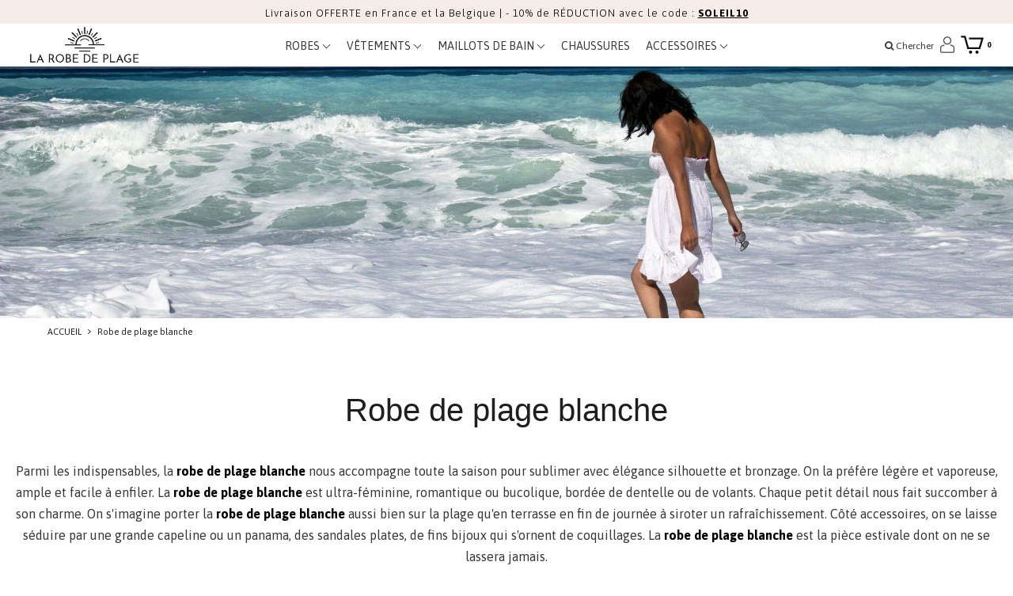

--- FILE ---
content_type: text/html; charset=utf-8
request_url: https://larobedeplage.fr/collections/robes-de-plage-blanches
body_size: 81070
content:
<!doctype html>

<!--[if IE 8]>
<html class="no-js lt-ie9 noFlex" lang="fr">
  <![endif]-->
  <!--[if IE 9 ]>
  <html class="ie9 no-js noFlex">
    <![endif]-->
    <!--[if (gt IE 9)|!(IE)]><!-->
    <html class="no-js hasFlex" lang="fr" >
      <!--<![endif]-->
      <head>
        <!-- Basic page needs ================================================== -->
        <meta charset="utf-8">
        <meta name='0e2cc0a227' content='0e2cc0a2277b007429712081046aa54f'>
        <meta name="verify" content="6864ea0aa1bac-5kWXyBR4" />
        <meta name="jungleup" content="dadd7f953a43ca0513f44e0bfb67660a">
        <meta name='linkatomic-verify-code' content='2eb8a96f56ad607c2a50ea3c37cce96d' />
        
          <link rel="shortcut icon" href="//larobedeplage.fr/cdn/shop/t/3/assets/favicon.png?v=106758533465074793071664436962" type="image/png" />
        
        <!-- Title and description ================================================== -->
        <title>
          Robe de plage blanche – Fraîcheur et style à emporter &ndash; Larobedeplage.fr
        </title>
        
          <meta name="description" content="Craquez pour une robe de plage blanche légère et élégante. Matières naturelles, coupes fluides ou bohèmes : trouvez votre look idéal pour l’été.">
        
        <!-- Mobile Specific Metas -->
        <meta name="HandheldFriendly" content="True">
        <meta name="MobileOptimized" content="320">
        <meta name="viewport" content="width=device-width, initial-scale=1, maximum-scale=1">
        <!-- Helpers ================================================== -->
        

      <meta property="og:type" content="website">
      <meta property="og:title" content="Robe de plage blanche – Fraîcheur et style à emporter">
      
        <meta property="og:image" content="http://larobedeplage.fr/cdn/shop/t/3/assets/logo.png?v=58164077633065967481664372823">
        <meta property="og:image:secure_url" content="https://larobedeplage.fr/cdn/shop/t/3/assets/logo.png?v=58164077633065967481664372823">
      
    
    
      <meta property="og:description" content="Craquez pour une robe de plage blanche légère et élégante. Matières naturelles, coupes fluides ou bohèmes : trouvez votre look idéal pour l’été.">
    
    <meta property="og:url" content="https://larobedeplage.fr/collections/robes-de-plage-blanches">
    <meta property="og:site_name" content="Larobedeplage.fr">
    
    <meta name="twitter:card" content="summary">
    

        
        <meta name="viewport" content="width=device-width,initial-scale=1">
        <meta name="theme-color" content="#1e1e1e">
        <!-- CSS ================================================== -->
        
        <meta name="viewport" content="width=device-width, minimum-scale=1.0, maximum-scale=1.0, user-scalable=no">
        
        
        <!-- Header hook for plugins ================================================== -->
        <!-- font ================================================== -->
    
        <!-- icons ================================================== -->

        
        
        

        

        

        

        

        

        

          <link href="https://fonts.googleapis.com/css?family=Asap:300,400,400i,700,700i|Asap:300,400,400i,700,700i" rel="stylesheet"  />
        
        
       
        
        <link href="https://stackpath.bootstrapcdn.com/font-awesome/4.7.0/css/font-awesome.min.css" rel="stylesheet" integrity="sha384-wvfXpqpZZVQGK6TAh5PVlGOfQNHSoD2xbE+QkPxCAFlNEevoEH3Sl0sibVcOQVnN" crossorigin="anonymous" media="none" onload="if(media!='all')media='all'" />
        <link href="//larobedeplage.fr/cdn/shop/t/3/assets/animate.css?v=182691569406793216421664357342" rel="stylesheet"  media="none" onload="if(media!='all')media='all'" />
        
        <link href="//larobedeplage.fr/cdn/shop/t/3/assets/pre-style.css?v=132561233253091539671664357345" rel="stylesheet"  media="none" onload="if(media!='all')media='all'" />
        
<!--         <link href="//larobedeplage.fr/cdn/shop/t/3/assets/default.scss.css?v=161510147255568644801755427784" rel="stylesheet" /> -->
        <link href="//larobedeplage.fr/cdn/shop/t/3/assets/style.css?v=55371096613109137541755427783" rel="stylesheet" />
<!--         <link rel="stylesheet" type="text/css" href="//cdn.jsdelivr.net/npm/slick-carousel@1.8.1/slick/slick.css"/> -->
        
        <script> var upsell_enable = false; var downsell_enable = false;
          var textLoading = "Chargement";
        </script>

        <script>
        /*! jQuery v1.12.4 | (c) jQuery Foundation | jquery.org/license */
!function(a,b){"object"==typeof module&&"object"==typeof module.exports?module.exports=a.document?b(a,!0):function(a){if(!a.document)throw new Error("jQuery requires a window with a document");return b(a)}:b(a)}("undefined"!=typeof window?window:this,function(a,b){var c=[],d=a.document,e=c.slice,f=c.concat,g=c.push,h=c.indexOf,i={},j=i.toString,k=i.hasOwnProperty,l={},m="1.12.4",n=function(a,b){return new n.fn.init(a,b)},o=/^[\s\uFEFF\xA0]+|[\s\uFEFF\xA0]+$/g,p=/^-ms-/,q=/-([\da-z])/gi,r=function(a,b){return b.toUpperCase()};n.fn=n.prototype={jquery:m,constructor:n,selector:"",length:0,toArray:function(){return e.call(this)},get:function(a){return null!=a?0>a?this[a+this.length]:this[a]:e.call(this)},pushStack:function(a){var b=n.merge(this.constructor(),a);return b.prevObject=this,b.context=this.context,b},each:function(a){return n.each(this,a)},map:function(a){return this.pushStack(n.map(this,function(b,c){return a.call(b,c,b)}))},slice:function(){return this.pushStack(e.apply(this,arguments))},first:function(){return this.eq(0)},last:function(){return this.eq(-1)},eq:function(a){var b=this.length,c=+a+(0>a?b:0);return this.pushStack(c>=0&&b>c?[this[c]]:[])},end:function(){return this.prevObject||this.constructor()},push:g,sort:c.sort,splice:c.splice},n.extend=n.fn.extend=function(){var a,b,c,d,e,f,g=arguments[0]||{},h=1,i=arguments.length,j=!1;for("boolean"==typeof g&&(j=g,g=arguments[h]||{},h++),"object"==typeof g||n.isFunction(g)||(g={}),h===i&&(g=this,h--);i>h;h++)if(null!=(e=arguments[h]))for(d in e)a=g[d],c=e[d],g!==c&&(j&&c&&(n.isPlainObject(c)||(b=n.isArray(c)))?(b?(b=!1,f=a&&n.isArray(a)?a:[]):f=a&&n.isPlainObject(a)?a:{},g[d]=n.extend(j,f,c)):void 0!==c&&(g[d]=c));return g},n.extend({expando:"jQuery"+(m+Math.random()).replace(/\D/g,""),isReady:!0,error:function(a){throw new Error(a)},noop:function(){},isFunction:function(a){return"function"===n.type(a)},isArray:Array.isArray||function(a){return"array"===n.type(a)},isWindow:function(a){return null!=a&&a==a.window},isNumeric:function(a){var b=a&&a.toString();return!n.isArray(a)&&b-parseFloat(b)+1>=0},isEmptyObject:function(a){var b;for(b in a)return!1;return!0},isPlainObject:function(a){var b;if(!a||"object"!==n.type(a)||a.nodeType||n.isWindow(a))return!1;try{if(a.constructor&&!k.call(a,"constructor")&&!k.call(a.constructor.prototype,"isPrototypeOf"))return!1}catch(c){return!1}if(!l.ownFirst)for(b in a)return k.call(a,b);for(b in a);return void 0===b||k.call(a,b)},type:function(a){return null==a?a+"":"object"==typeof a||"function"==typeof a?i[j.call(a)]||"object":typeof a},globalEval:function(b){b&&n.trim(b)&&(a.execScript||function(b){a.eval.call(a,b)})(b)},camelCase:function(a){return a.replace(p,"ms-").replace(q,r)},nodeName:function(a,b){return a.nodeName&&a.nodeName.toLowerCase()===b.toLowerCase()},each:function(a,b){var c,d=0;if(s(a)){for(c=a.length;c>d;d++)if(b.call(a[d],d,a[d])===!1)break}else for(d in a)if(b.call(a[d],d,a[d])===!1)break;return a},trim:function(a){return null==a?"":(a+"").replace(o,"")},makeArray:function(a,b){var c=b||[];return null!=a&&(s(Object(a))?n.merge(c,"string"==typeof a?[a]:a):g.call(c,a)),c},inArray:function(a,b,c){var d;if(b){if(h)return h.call(b,a,c);for(d=b.length,c=c?0>c?Math.max(0,d+c):c:0;d>c;c++)if(c in b&&b[c]===a)return c}return-1},merge:function(a,b){var c=+b.length,d=0,e=a.length;while(c>d)a[e++]=b[d++];if(c!==c)while(void 0!==b[d])a[e++]=b[d++];return a.length=e,a},grep:function(a,b,c){for(var d,e=[],f=0,g=a.length,h=!c;g>f;f++)d=!b(a[f],f),d!==h&&e.push(a[f]);return e},map:function(a,b,c){var d,e,g=0,h=[];if(s(a))for(d=a.length;d>g;g++)e=b(a[g],g,c),null!=e&&h.push(e);else for(g in a)e=b(a[g],g,c),null!=e&&h.push(e);return f.apply([],h)},guid:1,proxy:function(a,b){var c,d,f;return"string"==typeof b&&(f=a[b],b=a,a=f),n.isFunction(a)?(c=e.call(arguments,2),d=function(){return a.apply(b||this,c.concat(e.call(arguments)))},d.guid=a.guid=a.guid||n.guid++,d):void 0},now:function(){return+new Date},support:l}),"function"==typeof Symbol&&(n.fn[Symbol.iterator]=c[Symbol.iterator]),n.each("Boolean Number String Function Array Date RegExp Object Error Symbol".split(" "),function(a,b){i["[object "+b+"]"]=b.toLowerCase()});function s(a){var b=!!a&&"length"in a&&a.length,c=n.type(a);return"function"===c||n.isWindow(a)?!1:"array"===c||0===b||"number"==typeof b&&b>0&&b-1 in a}var t=function(a){var b,c,d,e,f,g,h,i,j,k,l,m,n,o,p,q,r,s,t,u="sizzle"+1*new Date,v=a.document,w=0,x=0,y=ga(),z=ga(),A=ga(),B=function(a,b){return a===b&&(l=!0),0},C=1<<31,D={}.hasOwnProperty,E=[],F=E.pop,G=E.push,H=E.push,I=E.slice,J=function(a,b){for(var c=0,d=a.length;d>c;c++)if(a[c]===b)return c;return-1},K="checked|selected|async|autofocus|autoplay|controls|defer|disabled|hidden|ismap|loop|multiple|open|readonly|required|scoped",L="[\\x20\\t\\r\\n\\f]",M="(?:\\\\.|[\\w-]|[^\\x00-\\xa0])+",N="\\["+L+"*("+M+")(?:"+L+"*([*^$|!~]?=)"+L+"*(?:'((?:\\\\.|[^\\\\'])*)'|\"((?:\\\\.|[^\\\\\"])*)\"|("+M+"))|)"+L+"*\\]",O=":("+M+")(?:\\((('((?:\\\\.|[^\\\\'])*)'|\"((?:\\\\.|[^\\\\\"])*)\")|((?:\\\\.|[^\\\\()[\\]]|"+N+")*)|.*)\\)|)",P=new RegExp(L+"+","g"),Q=new RegExp("^"+L+"+|((?:^|[^\\\\])(?:\\\\.)*)"+L+"+$","g"),R=new RegExp("^"+L+"*,"+L+"*"),S=new RegExp("^"+L+"*([>+~]|"+L+")"+L+"*"),T=new RegExp("="+L+"*([^\\]'\"]*?)"+L+"*\\]","g"),U=new RegExp(O),V=new RegExp("^"+M+"$"),W={ID:new RegExp("^#("+M+")"),CLASS:new RegExp("^\\.("+M+")"),TAG:new RegExp("^("+M+"|[*])"),ATTR:new RegExp("^"+N),PSEUDO:new RegExp("^"+O),CHILD:new RegExp("^:(only|first|last|nth|nth-last)-(child|of-type)(?:\\("+L+"*(even|odd|(([+-]|)(\\d*)n|)"+L+"*(?:([+-]|)"+L+"*(\\d+)|))"+L+"*\\)|)","i"),bool:new RegExp("^(?:"+K+")$","i"),needsContext:new RegExp("^"+L+"*[>+~]|:(even|odd|eq|gt|lt|nth|first|last)(?:\\("+L+"*((?:-\\d)?\\d*)"+L+"*\\)|)(?=[^-]|$)","i")},X=/^(?:input|select|textarea|button)$/i,Y=/^h\d$/i,Z=/^[^{]+\{\s*\[native \w/,$=/^(?:#([\w-]+)|(\w+)|\.([\w-]+))$/,_=/[+~]/,aa=/'|\\/g,ba=new RegExp("\\\\([\\da-f]{1,6}"+L+"?|("+L+")|.)","ig"),ca=function(a,b,c){var d="0x"+b-65536;return d!==d||c?b:0>d?String.fromCharCode(d+65536):String.fromCharCode(d>>10|55296,1023&d|56320)},da=function(){m()};try{H.apply(E=I.call(v.childNodes),v.childNodes),E[v.childNodes.length].nodeType}catch(ea){H={apply:E.length?function(a,b){G.apply(a,I.call(b))}:function(a,b){var c=a.length,d=0;while(a[c++]=b[d++]);a.length=c-1}}}function fa(a,b,d,e){var f,h,j,k,l,o,r,s,w=b&&b.ownerDocument,x=b?b.nodeType:9;if(d=d||[],"string"!=typeof a||!a||1!==x&&9!==x&&11!==x)return d;if(!e&&((b?b.ownerDocument||b:v)!==n&&m(b),b=b||n,p)){if(11!==x&&(o=$.exec(a)))if(f=o[1]){if(9===x){if(!(j=b.getElementById(f)))return d;if(j.id===f)return d.push(j),d}else if(w&&(j=w.getElementById(f))&&t(b,j)&&j.id===f)return d.push(j),d}else{if(o[2])return H.apply(d,b.getElementsByTagName(a)),d;if((f=o[3])&&c.getElementsByClassName&&b.getElementsByClassName)return H.apply(d,b.getElementsByClassName(f)),d}if(c.qsa&&!A[a+" "]&&(!q||!q.test(a))){if(1!==x)w=b,s=a;else if("object"!==b.nodeName.toLowerCase()){(k=b.getAttribute("id"))?k=k.replace(aa,"\\$&"):b.setAttribute("id",k=u),r=g(a),h=r.length,l=V.test(k)?"#"+k:"[id='"+k+"']";while(h--)r[h]=l+" "+qa(r[h]);s=r.join(","),w=_.test(a)&&oa(b.parentNode)||b}if(s)try{return H.apply(d,w.querySelectorAll(s)),d}catch(y){}finally{k===u&&b.removeAttribute("id")}}}return i(a.replace(Q,"$1"),b,d,e)}function ga(){var a=[];function b(c,e){return a.push(c+" ")>d.cacheLength&&delete b[a.shift()],b[c+" "]=e}return b}function ha(a){return a[u]=!0,a}function ia(a){var b=n.createElement("div");try{return!!a(b)}catch(c){return!1}finally{b.parentNode&&b.parentNode.removeChild(b),b=null}}function ja(a,b){var c=a.split("|"),e=c.length;while(e--)d.attrHandle[c[e]]=b}function ka(a,b){var c=b&&a,d=c&&1===a.nodeType&&1===b.nodeType&&(~b.sourceIndex||C)-(~a.sourceIndex||C);if(d)return d;if(c)while(c=c.nextSibling)if(c===b)return-1;return a?1:-1}function la(a){return function(b){var c=b.nodeName.toLowerCase();return"input"===c&&b.type===a}}function ma(a){return function(b){var c=b.nodeName.toLowerCase();return("input"===c||"button"===c)&&b.type===a}}function na(a){return ha(function(b){return b=+b,ha(function(c,d){var e,f=a([],c.length,b),g=f.length;while(g--)c[e=f[g]]&&(c[e]=!(d[e]=c[e]))})})}function oa(a){return a&&"undefined"!=typeof a.getElementsByTagName&&a}c=fa.support={},f=fa.isXML=function(a){var b=a&&(a.ownerDocument||a).documentElement;return b?"HTML"!==b.nodeName:!1},m=fa.setDocument=function(a){var b,e,g=a?a.ownerDocument||a:v;return g!==n&&9===g.nodeType&&g.documentElement?(n=g,o=n.documentElement,p=!f(n),(e=n.defaultView)&&e.top!==e&&(e.addEventListener?e.addEventListener("unload",da,!1):e.attachEvent&&e.attachEvent("onunload",da)),c.attributes=ia(function(a){return a.className="i",!a.getAttribute("className")}),c.getElementsByTagName=ia(function(a){return a.appendChild(n.createComment("")),!a.getElementsByTagName("*").length}),c.getElementsByClassName=Z.test(n.getElementsByClassName),c.getById=ia(function(a){return o.appendChild(a).id=u,!n.getElementsByName||!n.getElementsByName(u).length}),c.getById?(d.find.ID=function(a,b){if("undefined"!=typeof b.getElementById&&p){var c=b.getElementById(a);return c?[c]:[]}},d.filter.ID=function(a){var b=a.replace(ba,ca);return function(a){return a.getAttribute("id")===b}}):(delete d.find.ID,d.filter.ID=function(a){var b=a.replace(ba,ca);return function(a){var c="undefined"!=typeof a.getAttributeNode&&a.getAttributeNode("id");return c&&c.value===b}}),d.find.TAG=c.getElementsByTagName?function(a,b){return"undefined"!=typeof b.getElementsByTagName?b.getElementsByTagName(a):c.qsa?b.querySelectorAll(a):void 0}:function(a,b){var c,d=[],e=0,f=b.getElementsByTagName(a);if("*"===a){while(c=f[e++])1===c.nodeType&&d.push(c);return d}return f},d.find.CLASS=c.getElementsByClassName&&function(a,b){return"undefined"!=typeof b.getElementsByClassName&&p?b.getElementsByClassName(a):void 0},r=[],q=[],(c.qsa=Z.test(n.querySelectorAll))&&(ia(function(a){o.appendChild(a).innerHTML="<a id='"+u+"'></a><select id='"+u+"-\r\\' msallowcapture=''><option selected=''></option></select>",a.querySelectorAll("[msallowcapture^='']").length&&q.push("[*^$]="+L+"*(?:''|\"\")"),a.querySelectorAll("[selected]").length||q.push("\\["+L+"*(?:value|"+K+")"),a.querySelectorAll("[id~="+u+"-]").length||q.push("~="),a.querySelectorAll(":checked").length||q.push(":checked"),a.querySelectorAll("a#"+u+"+*").length||q.push(".#.+[+~]")}),ia(function(a){var b=n.createElement("input");b.setAttribute("type","hidden"),a.appendChild(b).setAttribute("name","D"),a.querySelectorAll("[name=d]").length&&q.push("name"+L+"*[*^$|!~]?="),a.querySelectorAll(":enabled").length||q.push(":enabled",":disabled"),a.querySelectorAll("*,:x"),q.push(",.*:")})),(c.matchesSelector=Z.test(s=o.matches||o.webkitMatchesSelector||o.mozMatchesSelector||o.oMatchesSelector||o.msMatchesSelector))&&ia(function(a){c.disconnectedMatch=s.call(a,"div"),s.call(a,"[s!='']:x"),r.push("!=",O)}),q=q.length&&new RegExp(q.join("|")),r=r.length&&new RegExp(r.join("|")),b=Z.test(o.compareDocumentPosition),t=b||Z.test(o.contains)?function(a,b){var c=9===a.nodeType?a.documentElement:a,d=b&&b.parentNode;return a===d||!(!d||1!==d.nodeType||!(c.contains?c.contains(d):a.compareDocumentPosition&&16&a.compareDocumentPosition(d)))}:function(a,b){if(b)while(b=b.parentNode)if(b===a)return!0;return!1},B=b?function(a,b){if(a===b)return l=!0,0;var d=!a.compareDocumentPosition-!b.compareDocumentPosition;return d?d:(d=(a.ownerDocument||a)===(b.ownerDocument||b)?a.compareDocumentPosition(b):1,1&d||!c.sortDetached&&b.compareDocumentPosition(a)===d?a===n||a.ownerDocument===v&&t(v,a)?-1:b===n||b.ownerDocument===v&&t(v,b)?1:k?J(k,a)-J(k,b):0:4&d?-1:1)}:function(a,b){if(a===b)return l=!0,0;var c,d=0,e=a.parentNode,f=b.parentNode,g=[a],h=[b];if(!e||!f)return a===n?-1:b===n?1:e?-1:f?1:k?J(k,a)-J(k,b):0;if(e===f)return ka(a,b);c=a;while(c=c.parentNode)g.unshift(c);c=b;while(c=c.parentNode)h.unshift(c);while(g[d]===h[d])d++;return d?ka(g[d],h[d]):g[d]===v?-1:h[d]===v?1:0},n):n},fa.matches=function(a,b){return fa(a,null,null,b)},fa.matchesSelector=function(a,b){if((a.ownerDocument||a)!==n&&m(a),b=b.replace(T,"='$1']"),c.matchesSelector&&p&&!A[b+" "]&&(!r||!r.test(b))&&(!q||!q.test(b)))try{var d=s.call(a,b);if(d||c.disconnectedMatch||a.document&&11!==a.document.nodeType)return d}catch(e){}return fa(b,n,null,[a]).length>0},fa.contains=function(a,b){return(a.ownerDocument||a)!==n&&m(a),t(a,b)},fa.attr=function(a,b){(a.ownerDocument||a)!==n&&m(a);var e=d.attrHandle[b.toLowerCase()],f=e&&D.call(d.attrHandle,b.toLowerCase())?e(a,b,!p):void 0;return void 0!==f?f:c.attributes||!p?a.getAttribute(b):(f=a.getAttributeNode(b))&&f.specified?f.value:null},fa.error=function(a){throw new Error("Syntax error, unrecognized expression: "+a)},fa.uniqueSort=function(a){var b,d=[],e=0,f=0;if(l=!c.detectDuplicates,k=!c.sortStable&&a.slice(0),a.sort(B),l){while(b=a[f++])b===a[f]&&(e=d.push(f));while(e--)a.splice(d[e],1)}return k=null,a},e=fa.getText=function(a){var b,c="",d=0,f=a.nodeType;if(f){if(1===f||9===f||11===f){if("string"==typeof a.textContent)return a.textContent;for(a=a.firstChild;a;a=a.nextSibling)c+=e(a)}else if(3===f||4===f)return a.nodeValue}else while(b=a[d++])c+=e(b);return c},d=fa.selectors={cacheLength:50,createPseudo:ha,match:W,attrHandle:{},find:{},relative:{">":{dir:"parentNode",first:!0}," ":{dir:"parentNode"},"+":{dir:"previousSibling",first:!0},"~":{dir:"previousSibling"}},preFilter:{ATTR:function(a){return a[1]=a[1].replace(ba,ca),a[3]=(a[3]||a[4]||a[5]||"").replace(ba,ca),"~="===a[2]&&(a[3]=" "+a[3]+" "),a.slice(0,4)},CHILD:function(a){return a[1]=a[1].toLowerCase(),"nth"===a[1].slice(0,3)?(a[3]||fa.error(a[0]),a[4]=+(a[4]?a[5]+(a[6]||1):2*("even"===a[3]||"odd"===a[3])),a[5]=+(a[7]+a[8]||"odd"===a[3])):a[3]&&fa.error(a[0]),a},PSEUDO:function(a){var b,c=!a[6]&&a[2];return W.CHILD.test(a[0])?null:(a[3]?a[2]=a[4]||a[5]||"":c&&U.test(c)&&(b=g(c,!0))&&(b=c.indexOf(")",c.length-b)-c.length)&&(a[0]=a[0].slice(0,b),a[2]=c.slice(0,b)),a.slice(0,3))}},filter:{TAG:function(a){var b=a.replace(ba,ca).toLowerCase();return"*"===a?function(){return!0}:function(a){return a.nodeName&&a.nodeName.toLowerCase()===b}},CLASS:function(a){var b=y[a+" "];return b||(b=new RegExp("(^|"+L+")"+a+"("+L+"|$)"))&&y(a,function(a){return b.test("string"==typeof a.className&&a.className||"undefined"!=typeof a.getAttribute&&a.getAttribute("class")||"")})},ATTR:function(a,b,c){return function(d){var e=fa.attr(d,a);return null==e?"!="===b:b?(e+="","="===b?e===c:"!="===b?e!==c:"^="===b?c&&0===e.indexOf(c):"*="===b?c&&e.indexOf(c)>-1:"$="===b?c&&e.slice(-c.length)===c:"~="===b?(" "+e.replace(P," ")+" ").indexOf(c)>-1:"|="===b?e===c||e.slice(0,c.length+1)===c+"-":!1):!0}},CHILD:function(a,b,c,d,e){var f="nth"!==a.slice(0,3),g="last"!==a.slice(-4),h="of-type"===b;return 1===d&&0===e?function(a){return!!a.parentNode}:function(b,c,i){var j,k,l,m,n,o,p=f!==g?"nextSibling":"previousSibling",q=b.parentNode,r=h&&b.nodeName.toLowerCase(),s=!i&&!h,t=!1;if(q){if(f){while(p){m=b;while(m=m[p])if(h?m.nodeName.toLowerCase()===r:1===m.nodeType)return!1;o=p="only"===a&&!o&&"nextSibling"}return!0}if(o=[g?q.firstChild:q.lastChild],g&&s){m=q,l=m[u]||(m[u]={}),k=l[m.uniqueID]||(l[m.uniqueID]={}),j=k[a]||[],n=j[0]===w&&j[1],t=n&&j[2],m=n&&q.childNodes[n];while(m=++n&&m&&m[p]||(t=n=0)||o.pop())if(1===m.nodeType&&++t&&m===b){k[a]=[w,n,t];break}}else if(s&&(m=b,l=m[u]||(m[u]={}),k=l[m.uniqueID]||(l[m.uniqueID]={}),j=k[a]||[],n=j[0]===w&&j[1],t=n),t===!1)while(m=++n&&m&&m[p]||(t=n=0)||o.pop())if((h?m.nodeName.toLowerCase()===r:1===m.nodeType)&&++t&&(s&&(l=m[u]||(m[u]={}),k=l[m.uniqueID]||(l[m.uniqueID]={}),k[a]=[w,t]),m===b))break;return t-=e,t===d||t%d===0&&t/d>=0}}},PSEUDO:function(a,b){var c,e=d.pseudos[a]||d.setFilters[a.toLowerCase()]||fa.error("unsupported pseudo: "+a);return e[u]?e(b):e.length>1?(c=[a,a,"",b],d.setFilters.hasOwnProperty(a.toLowerCase())?ha(function(a,c){var d,f=e(a,b),g=f.length;while(g--)d=J(a,f[g]),a[d]=!(c[d]=f[g])}):function(a){return e(a,0,c)}):e}},pseudos:{not:ha(function(a){var b=[],c=[],d=h(a.replace(Q,"$1"));return d[u]?ha(function(a,b,c,e){var f,g=d(a,null,e,[]),h=a.length;while(h--)(f=g[h])&&(a[h]=!(b[h]=f))}):function(a,e,f){return b[0]=a,d(b,null,f,c),b[0]=null,!c.pop()}}),has:ha(function(a){return function(b){return fa(a,b).length>0}}),contains:ha(function(a){return a=a.replace(ba,ca),function(b){return(b.textContent||b.innerText||e(b)).indexOf(a)>-1}}),lang:ha(function(a){return V.test(a||"")||fa.error("unsupported lang: "+a),a=a.replace(ba,ca).toLowerCase(),function(b){var c;do if(c=p?b.lang:b.getAttribute("xml:lang")||b.getAttribute("lang"))return c=c.toLowerCase(),c===a||0===c.indexOf(a+"-");while((b=b.parentNode)&&1===b.nodeType);return!1}}),target:function(b){var c=a.location&&a.location.hash;return c&&c.slice(1)===b.id},root:function(a){return a===o},focus:function(a){return a===n.activeElement&&(!n.hasFocus||n.hasFocus())&&!!(a.type||a.href||~a.tabIndex)},enabled:function(a){return a.disabled===!1},disabled:function(a){return a.disabled===!0},checked:function(a){var b=a.nodeName.toLowerCase();return"input"===b&&!!a.checked||"option"===b&&!!a.selected},selected:function(a){return a.parentNode&&a.parentNode.selectedIndex,a.selected===!0},empty:function(a){for(a=a.firstChild;a;a=a.nextSibling)if(a.nodeType<6)return!1;return!0},parent:function(a){return!d.pseudos.empty(a)},header:function(a){return Y.test(a.nodeName)},input:function(a){return X.test(a.nodeName)},button:function(a){var b=a.nodeName.toLowerCase();return"input"===b&&"button"===a.type||"button"===b},text:function(a){var b;return"input"===a.nodeName.toLowerCase()&&"text"===a.type&&(null==(b=a.getAttribute("type"))||"text"===b.toLowerCase())},first:na(function(){return[0]}),last:na(function(a,b){return[b-1]}),eq:na(function(a,b,c){return[0>c?c+b:c]}),even:na(function(a,b){for(var c=0;b>c;c+=2)a.push(c);return a}),odd:na(function(a,b){for(var c=1;b>c;c+=2)a.push(c);return a}),lt:na(function(a,b,c){for(var d=0>c?c+b:c;--d>=0;)a.push(d);return a}),gt:na(function(a,b,c){for(var d=0>c?c+b:c;++d<b;)a.push(d);return a})}},d.pseudos.nth=d.pseudos.eq;for(b in{radio:!0,checkbox:!0,file:!0,password:!0,image:!0})d.pseudos[b]=la(b);for(b in{submit:!0,reset:!0})d.pseudos[b]=ma(b);function pa(){}pa.prototype=d.filters=d.pseudos,d.setFilters=new pa,g=fa.tokenize=function(a,b){var c,e,f,g,h,i,j,k=z[a+" "];if(k)return b?0:k.slice(0);h=a,i=[],j=d.preFilter;while(h){c&&!(e=R.exec(h))||(e&&(h=h.slice(e[0].length)||h),i.push(f=[])),c=!1,(e=S.exec(h))&&(c=e.shift(),f.push({value:c,type:e[0].replace(Q," ")}),h=h.slice(c.length));for(g in d.filter)!(e=W[g].exec(h))||j[g]&&!(e=j[g](e))||(c=e.shift(),f.push({value:c,type:g,matches:e}),h=h.slice(c.length));if(!c)break}return b?h.length:h?fa.error(a):z(a,i).slice(0)};function qa(a){for(var b=0,c=a.length,d="";c>b;b++)d+=a[b].value;return d}function ra(a,b,c){var d=b.dir,e=c&&"parentNode"===d,f=x++;return b.first?function(b,c,f){while(b=b[d])if(1===b.nodeType||e)return a(b,c,f)}:function(b,c,g){var h,i,j,k=[w,f];if(g){while(b=b[d])if((1===b.nodeType||e)&&a(b,c,g))return!0}else while(b=b[d])if(1===b.nodeType||e){if(j=b[u]||(b[u]={}),i=j[b.uniqueID]||(j[b.uniqueID]={}),(h=i[d])&&h[0]===w&&h[1]===f)return k[2]=h[2];if(i[d]=k,k[2]=a(b,c,g))return!0}}}function sa(a){return a.length>1?function(b,c,d){var e=a.length;while(e--)if(!a[e](b,c,d))return!1;return!0}:a[0]}function ta(a,b,c){for(var d=0,e=b.length;e>d;d++)fa(a,b[d],c);return c}function ua(a,b,c,d,e){for(var f,g=[],h=0,i=a.length,j=null!=b;i>h;h++)(f=a[h])&&(c&&!c(f,d,e)||(g.push(f),j&&b.push(h)));return g}function va(a,b,c,d,e,f){return d&&!d[u]&&(d=va(d)),e&&!e[u]&&(e=va(e,f)),ha(function(f,g,h,i){var j,k,l,m=[],n=[],o=g.length,p=f||ta(b||"*",h.nodeType?[h]:h,[]),q=!a||!f&&b?p:ua(p,m,a,h,i),r=c?e||(f?a:o||d)?[]:g:q;if(c&&c(q,r,h,i),d){j=ua(r,n),d(j,[],h,i),k=j.length;while(k--)(l=j[k])&&(r[n[k]]=!(q[n[k]]=l))}if(f){if(e||a){if(e){j=[],k=r.length;while(k--)(l=r[k])&&j.push(q[k]=l);e(null,r=[],j,i)}k=r.length;while(k--)(l=r[k])&&(j=e?J(f,l):m[k])>-1&&(f[j]=!(g[j]=l))}}else r=ua(r===g?r.splice(o,r.length):r),e?e(null,g,r,i):H.apply(g,r)})}function wa(a){for(var b,c,e,f=a.length,g=d.relative[a[0].type],h=g||d.relative[" "],i=g?1:0,k=ra(function(a){return a===b},h,!0),l=ra(function(a){return J(b,a)>-1},h,!0),m=[function(a,c,d){var e=!g&&(d||c!==j)||((b=c).nodeType?k(a,c,d):l(a,c,d));return b=null,e}];f>i;i++)if(c=d.relative[a[i].type])m=[ra(sa(m),c)];else{if(c=d.filter[a[i].type].apply(null,a[i].matches),c[u]){for(e=++i;f>e;e++)if(d.relative[a[e].type])break;return va(i>1&&sa(m),i>1&&qa(a.slice(0,i-1).concat({value:" "===a[i-2].type?"*":""})).replace(Q,"$1"),c,e>i&&wa(a.slice(i,e)),f>e&&wa(a=a.slice(e)),f>e&&qa(a))}m.push(c)}return sa(m)}function xa(a,b){var c=b.length>0,e=a.length>0,f=function(f,g,h,i,k){var l,o,q,r=0,s="0",t=f&&[],u=[],v=j,x=f||e&&d.find.TAG("*",k),y=w+=null==v?1:Math.random()||.1,z=x.length;for(k&&(j=g===n||g||k);s!==z&&null!=(l=x[s]);s++){if(e&&l){o=0,g||l.ownerDocument===n||(m(l),h=!p);while(q=a[o++])if(q(l,g||n,h)){i.push(l);break}k&&(w=y)}c&&((l=!q&&l)&&r--,f&&t.push(l))}if(r+=s,c&&s!==r){o=0;while(q=b[o++])q(t,u,g,h);if(f){if(r>0)while(s--)t[s]||u[s]||(u[s]=F.call(i));u=ua(u)}H.apply(i,u),k&&!f&&u.length>0&&r+b.length>1&&fa.uniqueSort(i)}return k&&(w=y,j=v),t};return c?ha(f):f}return h=fa.compile=function(a,b){var c,d=[],e=[],f=A[a+" "];if(!f){b||(b=g(a)),c=b.length;while(c--)f=wa(b[c]),f[u]?d.push(f):e.push(f);f=A(a,xa(e,d)),f.selector=a}return f},i=fa.select=function(a,b,e,f){var i,j,k,l,m,n="function"==typeof a&&a,o=!f&&g(a=n.selector||a);if(e=e||[],1===o.length){if(j=o[0]=o[0].slice(0),j.length>2&&"ID"===(k=j[0]).type&&c.getById&&9===b.nodeType&&p&&d.relative[j[1].type]){if(b=(d.find.ID(k.matches[0].replace(ba,ca),b)||[])[0],!b)return e;n&&(b=b.parentNode),a=a.slice(j.shift().value.length)}i=W.needsContext.test(a)?0:j.length;while(i--){if(k=j[i],d.relative[l=k.type])break;if((m=d.find[l])&&(f=m(k.matches[0].replace(ba,ca),_.test(j[0].type)&&oa(b.parentNode)||b))){if(j.splice(i,1),a=f.length&&qa(j),!a)return H.apply(e,f),e;break}}}return(n||h(a,o))(f,b,!p,e,!b||_.test(a)&&oa(b.parentNode)||b),e},c.sortStable=u.split("").sort(B).join("")===u,c.detectDuplicates=!!l,m(),c.sortDetached=ia(function(a){return 1&a.compareDocumentPosition(n.createElement("div"))}),ia(function(a){return a.innerHTML="<a href='#'></a>","#"===a.firstChild.getAttribute("href")})||ja("type|href|height|width",function(a,b,c){return c?void 0:a.getAttribute(b,"type"===b.toLowerCase()?1:2)}),c.attributes&&ia(function(a){return a.innerHTML="<input/>",a.firstChild.setAttribute("value",""),""===a.firstChild.getAttribute("value")})||ja("value",function(a,b,c){return c||"input"!==a.nodeName.toLowerCase()?void 0:a.defaultValue}),ia(function(a){return null==a.getAttribute("disabled")})||ja(K,function(a,b,c){var d;return c?void 0:a[b]===!0?b.toLowerCase():(d=a.getAttributeNode(b))&&d.specified?d.value:null}),fa}(a);n.find=t,n.expr=t.selectors,n.expr[":"]=n.expr.pseudos,n.uniqueSort=n.unique=t.uniqueSort,n.text=t.getText,n.isXMLDoc=t.isXML,n.contains=t.contains;var u=function(a,b,c){var d=[],e=void 0!==c;while((a=a[b])&&9!==a.nodeType)if(1===a.nodeType){if(e&&n(a).is(c))break;d.push(a)}return d},v=function(a,b){for(var c=[];a;a=a.nextSibling)1===a.nodeType&&a!==b&&c.push(a);return c},w=n.expr.match.needsContext,x=/^<([\w-]+)\s*\/?>(?:<\/\1>|)$/,y=/^.[^:#\[\.,]*$/;function z(a,b,c){if(n.isFunction(b))return n.grep(a,function(a,d){return!!b.call(a,d,a)!==c});if(b.nodeType)return n.grep(a,function(a){return a===b!==c});if("string"==typeof b){if(y.test(b))return n.filter(b,a,c);b=n.filter(b,a)}return n.grep(a,function(a){return n.inArray(a,b)>-1!==c})}n.filter=function(a,b,c){var d=b[0];return c&&(a=":not("+a+")"),1===b.length&&1===d.nodeType?n.find.matchesSelector(d,a)?[d]:[]:n.find.matches(a,n.grep(b,function(a){return 1===a.nodeType}))},n.fn.extend({find:function(a){var b,c=[],d=this,e=d.length;if("string"!=typeof a)return this.pushStack(n(a).filter(function(){for(b=0;e>b;b++)if(n.contains(d[b],this))return!0}));for(b=0;e>b;b++)n.find(a,d[b],c);return c=this.pushStack(e>1?n.unique(c):c),c.selector=this.selector?this.selector+" "+a:a,c},filter:function(a){return this.pushStack(z(this,a||[],!1))},not:function(a){return this.pushStack(z(this,a||[],!0))},is:function(a){return!!z(this,"string"==typeof a&&w.test(a)?n(a):a||[],!1).length}});var A,B=/^(?:\s*(<[\w\W]+>)[^>]*|#([\w-]*))$/,C=n.fn.init=function(a,b,c){var e,f;if(!a)return this;if(c=c||A,"string"==typeof a){if(e="<"===a.charAt(0)&&">"===a.charAt(a.length-1)&&a.length>=3?[null,a,null]:B.exec(a),!e||!e[1]&&b)return!b||b.jquery?(b||c).find(a):this.constructor(b).find(a);if(e[1]){if(b=b instanceof n?b[0]:b,n.merge(this,n.parseHTML(e[1],b&&b.nodeType?b.ownerDocument||b:d,!0)),x.test(e[1])&&n.isPlainObject(b))for(e in b)n.isFunction(this[e])?this[e](b[e]):this.attr(e,b[e]);return this}if(f=d.getElementById(e[2]),f&&f.parentNode){if(f.id!==e[2])return A.find(a);this.length=1,this[0]=f}return this.context=d,this.selector=a,this}return a.nodeType?(this.context=this[0]=a,this.length=1,this):n.isFunction(a)?"undefined"!=typeof c.ready?c.ready(a):a(n):(void 0!==a.selector&&(this.selector=a.selector,this.context=a.context),n.makeArray(a,this))};C.prototype=n.fn,A=n(d);var D=/^(?:parents|prev(?:Until|All))/,E={children:!0,contents:!0,next:!0,prev:!0};n.fn.extend({has:function(a){var b,c=n(a,this),d=c.length;return this.filter(function(){for(b=0;d>b;b++)if(n.contains(this,c[b]))return!0})},closest:function(a,b){for(var c,d=0,e=this.length,f=[],g=w.test(a)||"string"!=typeof a?n(a,b||this.context):0;e>d;d++)for(c=this[d];c&&c!==b;c=c.parentNode)if(c.nodeType<11&&(g?g.index(c)>-1:1===c.nodeType&&n.find.matchesSelector(c,a))){f.push(c);break}return this.pushStack(f.length>1?n.uniqueSort(f):f)},index:function(a){return a?"string"==typeof a?n.inArray(this[0],n(a)):n.inArray(a.jquery?a[0]:a,this):this[0]&&this[0].parentNode?this.first().prevAll().length:-1},add:function(a,b){return this.pushStack(n.uniqueSort(n.merge(this.get(),n(a,b))))},addBack:function(a){return this.add(null==a?this.prevObject:this.prevObject.filter(a))}});function F(a,b){do a=a[b];while(a&&1!==a.nodeType);return a}n.each({parent:function(a){var b=a.parentNode;return b&&11!==b.nodeType?b:null},parents:function(a){return u(a,"parentNode")},parentsUntil:function(a,b,c){return u(a,"parentNode",c)},next:function(a){return F(a,"nextSibling")},prev:function(a){return F(a,"previousSibling")},nextAll:function(a){return u(a,"nextSibling")},prevAll:function(a){return u(a,"previousSibling")},nextUntil:function(a,b,c){return u(a,"nextSibling",c)},prevUntil:function(a,b,c){return u(a,"previousSibling",c)},siblings:function(a){return v((a.parentNode||{}).firstChild,a)},children:function(a){return v(a.firstChild)},contents:function(a){return n.nodeName(a,"iframe")?a.contentDocument||a.contentWindow.document:n.merge([],a.childNodes)}},function(a,b){n.fn[a]=function(c,d){var e=n.map(this,b,c);return"Until"!==a.slice(-5)&&(d=c),d&&"string"==typeof d&&(e=n.filter(d,e)),this.length>1&&(E[a]||(e=n.uniqueSort(e)),D.test(a)&&(e=e.reverse())),this.pushStack(e)}});var G=/\S+/g;function H(a){var b={};return n.each(a.match(G)||[],function(a,c){b[c]=!0}),b}n.Callbacks=function(a){a="string"==typeof a?H(a):n.extend({},a);var b,c,d,e,f=[],g=[],h=-1,i=function(){for(e=a.once,d=b=!0;g.length;h=-1){c=g.shift();while(++h<f.length)f[h].apply(c[0],c[1])===!1&&a.stopOnFalse&&(h=f.length,c=!1)}a.memory||(c=!1),b=!1,e&&(f=c?[]:"")},j={add:function(){return f&&(c&&!b&&(h=f.length-1,g.push(c)),function d(b){n.each(b,function(b,c){n.isFunction(c)?a.unique&&j.has(c)||f.push(c):c&&c.length&&"string"!==n.type(c)&&d(c)})}(arguments),c&&!b&&i()),this},remove:function(){return n.each(arguments,function(a,b){var c;while((c=n.inArray(b,f,c))>-1)f.splice(c,1),h>=c&&h--}),this},has:function(a){return a?n.inArray(a,f)>-1:f.length>0},empty:function(){return f&&(f=[]),this},disable:function(){return e=g=[],f=c="",this},disabled:function(){return!f},lock:function(){return e=!0,c||j.disable(),this},locked:function(){return!!e},fireWith:function(a,c){return e||(c=c||[],c=[a,c.slice?c.slice():c],g.push(c),b||i()),this},fire:function(){return j.fireWith(this,arguments),this},fired:function(){return!!d}};return j},n.extend({Deferred:function(a){var b=[["resolve","done",n.Callbacks("once memory"),"resolved"],["reject","fail",n.Callbacks("once memory"),"rejected"],["notify","progress",n.Callbacks("memory")]],c="pending",d={state:function(){return c},always:function(){return e.done(arguments).fail(arguments),this},then:function(){var a=arguments;return n.Deferred(function(c){n.each(b,function(b,f){var g=n.isFunction(a[b])&&a[b];e[f[1]](function(){var a=g&&g.apply(this,arguments);a&&n.isFunction(a.promise)?a.promise().progress(c.notify).done(c.resolve).fail(c.reject):c[f[0]+"With"](this===d?c.promise():this,g?[a]:arguments)})}),a=null}).promise()},promise:function(a){return null!=a?n.extend(a,d):d}},e={};return d.pipe=d.then,n.each(b,function(a,f){var g=f[2],h=f[3];d[f[1]]=g.add,h&&g.add(function(){c=h},b[1^a][2].disable,b[2][2].lock),e[f[0]]=function(){return e[f[0]+"With"](this===e?d:this,arguments),this},e[f[0]+"With"]=g.fireWith}),d.promise(e),a&&a.call(e,e),e},when:function(a){var b=0,c=e.call(arguments),d=c.length,f=1!==d||a&&n.isFunction(a.promise)?d:0,g=1===f?a:n.Deferred(),h=function(a,b,c){return function(d){b[a]=this,c[a]=arguments.length>1?e.call(arguments):d,c===i?g.notifyWith(b,c):--f||g.resolveWith(b,c)}},i,j,k;if(d>1)for(i=new Array(d),j=new Array(d),k=new Array(d);d>b;b++)c[b]&&n.isFunction(c[b].promise)?c[b].promise().progress(h(b,j,i)).done(h(b,k,c)).fail(g.reject):--f;return f||g.resolveWith(k,c),g.promise()}});var I;n.fn.ready=function(a){return n.ready.promise().done(a),this},n.extend({isReady:!1,readyWait:1,holdReady:function(a){a?n.readyWait++:n.ready(!0)},ready:function(a){(a===!0?--n.readyWait:n.isReady)||(n.isReady=!0,a!==!0&&--n.readyWait>0||(I.resolveWith(d,[n]),n.fn.triggerHandler&&(n(d).triggerHandler("ready"),n(d).off("ready"))))}});function J(){d.addEventListener?(d.removeEventListener("DOMContentLoaded",K),a.removeEventListener("load",K)):(d.detachEvent("onreadystatechange",K),a.detachEvent("onload",K))}function K(){(d.addEventListener||"load"===a.event.type||"complete"===d.readyState)&&(J(),n.ready())}n.ready.promise=function(b){if(!I)if(I=n.Deferred(),"complete"===d.readyState||"loading"!==d.readyState&&!d.documentElement.doScroll)a.setTimeout(n.ready);else if(d.addEventListener)d.addEventListener("DOMContentLoaded",K),a.addEventListener("load",K);else{d.attachEvent("onreadystatechange",K),a.attachEvent("onload",K);var c=!1;try{c=null==a.frameElement&&d.documentElement}catch(e){}c&&c.doScroll&&!function f(){if(!n.isReady){try{c.doScroll("left")}catch(b){return a.setTimeout(f,50)}J(),n.ready()}}()}return I.promise(b)},n.ready.promise();var L;for(L in n(l))break;l.ownFirst="0"===L,l.inlineBlockNeedsLayout=!1,n(function(){var a,b,c,e;c=d.getElementsByTagName("body")[0],c&&c.style&&(b=d.createElement("div"),e=d.createElement("div"),e.style.cssText="position:absolute;border:0;width:0;height:0;top:0;left:-9999px",c.appendChild(e).appendChild(b),"undefined"!=typeof b.style.zoom&&(b.style.cssText="display:inline;margin:0;border:0;padding:1px;width:1px;zoom:1",l.inlineBlockNeedsLayout=a=3===b.offsetWidth,a&&(c.style.zoom=1)),c.removeChild(e))}),function(){var a=d.createElement("div");l.deleteExpando=!0;try{delete a.test}catch(b){l.deleteExpando=!1}a=null}();var M=function(a){var b=n.noData[(a.nodeName+" ").toLowerCase()],c=+a.nodeType||1;return 1!==c&&9!==c?!1:!b||b!==!0&&a.getAttribute("classid")===b},N=/^(?:\{[\w\W]*\}|\[[\w\W]*\])$/,O=/([A-Z])/g;function P(a,b,c){if(void 0===c&&1===a.nodeType){var d="data-"+b.replace(O,"-$1").toLowerCase();if(c=a.getAttribute(d),"string"==typeof c){try{c="true"===c?!0:"false"===c?!1:"null"===c?null:+c+""===c?+c:N.test(c)?n.parseJSON(c):c}catch(e){}n.data(a,b,c)}else c=void 0;
}return c}function Q(a){var b;for(b in a)if(("data"!==b||!n.isEmptyObject(a[b]))&&"toJSON"!==b)return!1;return!0}function R(a,b,d,e){if(M(a)){var f,g,h=n.expando,i=a.nodeType,j=i?n.cache:a,k=i?a[h]:a[h]&&h;if(k&&j[k]&&(e||j[k].data)||void 0!==d||"string"!=typeof b)return k||(k=i?a[h]=c.pop()||n.guid++:h),j[k]||(j[k]=i?{}:{toJSON:n.noop}),"object"!=typeof b&&"function"!=typeof b||(e?j[k]=n.extend(j[k],b):j[k].data=n.extend(j[k].data,b)),g=j[k],e||(g.data||(g.data={}),g=g.data),void 0!==d&&(g[n.camelCase(b)]=d),"string"==typeof b?(f=g[b],null==f&&(f=g[n.camelCase(b)])):f=g,f}}function S(a,b,c){if(M(a)){var d,e,f=a.nodeType,g=f?n.cache:a,h=f?a[n.expando]:n.expando;if(g[h]){if(b&&(d=c?g[h]:g[h].data)){n.isArray(b)?b=b.concat(n.map(b,n.camelCase)):b in d?b=[b]:(b=n.camelCase(b),b=b in d?[b]:b.split(" ")),e=b.length;while(e--)delete d[b[e]];if(c?!Q(d):!n.isEmptyObject(d))return}(c||(delete g[h].data,Q(g[h])))&&(f?n.cleanData([a],!0):l.deleteExpando||g!=g.window?delete g[h]:g[h]=void 0)}}}n.extend({cache:{},noData:{"applet ":!0,"embed ":!0,"object ":"clsid:D27CDB6E-AE6D-11cf-96B8-444553540000"},hasData:function(a){return a=a.nodeType?n.cache[a[n.expando]]:a[n.expando],!!a&&!Q(a)},data:function(a,b,c){return R(a,b,c)},removeData:function(a,b){return S(a,b)},_data:function(a,b,c){return R(a,b,c,!0)},_removeData:function(a,b){return S(a,b,!0)}}),n.fn.extend({data:function(a,b){var c,d,e,f=this[0],g=f&&f.attributes;if(void 0===a){if(this.length&&(e=n.data(f),1===f.nodeType&&!n._data(f,"parsedAttrs"))){c=g.length;while(c--)g[c]&&(d=g[c].name,0===d.indexOf("data-")&&(d=n.camelCase(d.slice(5)),P(f,d,e[d])));n._data(f,"parsedAttrs",!0)}return e}return"object"==typeof a?this.each(function(){n.data(this,a)}):arguments.length>1?this.each(function(){n.data(this,a,b)}):f?P(f,a,n.data(f,a)):void 0},removeData:function(a){return this.each(function(){n.removeData(this,a)})}}),n.extend({queue:function(a,b,c){var d;return a?(b=(b||"fx")+"queue",d=n._data(a,b),c&&(!d||n.isArray(c)?d=n._data(a,b,n.makeArray(c)):d.push(c)),d||[]):void 0},dequeue:function(a,b){b=b||"fx";var c=n.queue(a,b),d=c.length,e=c.shift(),f=n._queueHooks(a,b),g=function(){n.dequeue(a,b)};"inprogress"===e&&(e=c.shift(),d--),e&&("fx"===b&&c.unshift("inprogress"),delete f.stop,e.call(a,g,f)),!d&&f&&f.empty.fire()},_queueHooks:function(a,b){var c=b+"queueHooks";return n._data(a,c)||n._data(a,c,{empty:n.Callbacks("once memory").add(function(){n._removeData(a,b+"queue"),n._removeData(a,c)})})}}),n.fn.extend({queue:function(a,b){var c=2;return"string"!=typeof a&&(b=a,a="fx",c--),arguments.length<c?n.queue(this[0],a):void 0===b?this:this.each(function(){var c=n.queue(this,a,b);n._queueHooks(this,a),"fx"===a&&"inprogress"!==c[0]&&n.dequeue(this,a)})},dequeue:function(a){return this.each(function(){n.dequeue(this,a)})},clearQueue:function(a){return this.queue(a||"fx",[])},promise:function(a,b){var c,d=1,e=n.Deferred(),f=this,g=this.length,h=function(){--d||e.resolveWith(f,[f])};"string"!=typeof a&&(b=a,a=void 0),a=a||"fx";while(g--)c=n._data(f[g],a+"queueHooks"),c&&c.empty&&(d++,c.empty.add(h));return h(),e.promise(b)}}),function(){var a;l.shrinkWrapBlocks=function(){if(null!=a)return a;a=!1;var b,c,e;return c=d.getElementsByTagName("body")[0],c&&c.style?(b=d.createElement("div"),e=d.createElement("div"),e.style.cssText="position:absolute;border:0;width:0;height:0;top:0;left:-9999px",c.appendChild(e).appendChild(b),"undefined"!=typeof b.style.zoom&&(b.style.cssText="-webkit-box-sizing:content-box;-moz-box-sizing:content-box;box-sizing:content-box;display:block;margin:0;border:0;padding:1px;width:1px;zoom:1",b.appendChild(d.createElement("div")).style.width="5px",a=3!==b.offsetWidth),c.removeChild(e),a):void 0}}();var T=/[+-]?(?:\d*\.|)\d+(?:[eE][+-]?\d+|)/.source,U=new RegExp("^(?:([+-])=|)("+T+")([a-z%]*)$","i"),V=["Top","Right","Bottom","Left"],W=function(a,b){return a=b||a,"none"===n.css(a,"display")||!n.contains(a.ownerDocument,a)};function X(a,b,c,d){var e,f=1,g=20,h=d?function(){return d.cur()}:function(){return n.css(a,b,"")},i=h(),j=c&&c[3]||(n.cssNumber[b]?"":"px"),k=(n.cssNumber[b]||"px"!==j&&+i)&&U.exec(n.css(a,b));if(k&&k[3]!==j){j=j||k[3],c=c||[],k=+i||1;do f=f||".5",k/=f,n.style(a,b,k+j);while(f!==(f=h()/i)&&1!==f&&--g)}return c&&(k=+k||+i||0,e=c[1]?k+(c[1]+1)*c[2]:+c[2],d&&(d.unit=j,d.start=k,d.end=e)),e}var Y=function(a,b,c,d,e,f,g){var h=0,i=a.length,j=null==c;if("object"===n.type(c)){e=!0;for(h in c)Y(a,b,h,c[h],!0,f,g)}else if(void 0!==d&&(e=!0,n.isFunction(d)||(g=!0),j&&(g?(b.call(a,d),b=null):(j=b,b=function(a,b,c){return j.call(n(a),c)})),b))for(;i>h;h++)b(a[h],c,g?d:d.call(a[h],h,b(a[h],c)));return e?a:j?b.call(a):i?b(a[0],c):f},Z=/^(?:checkbox|radio)$/i,$=/<([\w:-]+)/,_=/^$|\/(?:java|ecma)script/i,aa=/^\s+/,ba="abbr|article|aside|audio|bdi|canvas|data|datalist|details|dialog|figcaption|figure|footer|header|hgroup|main|mark|meter|nav|output|picture|progress|section|summary|template|time|video";function ca(a){var b=ba.split("|"),c=a.createDocumentFragment();if(c.createElement)while(b.length)c.createElement(b.pop());return c}!function(){var a=d.createElement("div"),b=d.createDocumentFragment(),c=d.createElement("input");a.innerHTML="  <link/><table></table><a href='/a'>a</a><input type='checkbox'/>",l.leadingWhitespace=3===a.firstChild.nodeType,l.tbody=!a.getElementsByTagName("tbody").length,l.htmlSerialize=!!a.getElementsByTagName("link").length,l.html5Clone="<:nav></:nav>"!==d.createElement("nav").cloneNode(!0).outerHTML,c.type="checkbox",c.checked=!0,b.appendChild(c),l.appendChecked=c.checked,a.innerHTML="<textarea>x</textarea>",l.noCloneChecked=!!a.cloneNode(!0).lastChild.defaultValue,b.appendChild(a),c=d.createElement("input"),c.setAttribute("type","radio"),c.setAttribute("checked","checked"),c.setAttribute("name","t"),a.appendChild(c),l.checkClone=a.cloneNode(!0).cloneNode(!0).lastChild.checked,l.noCloneEvent=!!a.addEventListener,a[n.expando]=1,l.attributes=!a.getAttribute(n.expando)}();var da={option:[1,"<select multiple='multiple'>","</select>"],legend:[1,"<fieldset>","</fieldset>"],area:[1,"<map>","</map>"],param:[1,"<object>","</object>"],thead:[1,"<table>","</table>"],tr:[2,"<table><tbody>","</tbody></table>"],col:[2,"<table><tbody></tbody><colgroup>","</colgroup></table>"],td:[3,"<table><tbody><tr>","</tr></tbody></table>"],_default:l.htmlSerialize?[0,"",""]:[1,"X<div>","</div>"]};da.optgroup=da.option,da.tbody=da.tfoot=da.colgroup=da.caption=da.thead,da.th=da.td;function ea(a,b){var c,d,e=0,f="undefined"!=typeof a.getElementsByTagName?a.getElementsByTagName(b||"*"):"undefined"!=typeof a.querySelectorAll?a.querySelectorAll(b||"*"):void 0;if(!f)for(f=[],c=a.childNodes||a;null!=(d=c[e]);e++)!b||n.nodeName(d,b)?f.push(d):n.merge(f,ea(d,b));return void 0===b||b&&n.nodeName(a,b)?n.merge([a],f):f}function fa(a,b){for(var c,d=0;null!=(c=a[d]);d++)n._data(c,"globalEval",!b||n._data(b[d],"globalEval"))}var ga=/<|&#?\w+;/,ha=/<tbody/i;function ia(a){Z.test(a.type)&&(a.defaultChecked=a.checked)}function ja(a,b,c,d,e){for(var f,g,h,i,j,k,m,o=a.length,p=ca(b),q=[],r=0;o>r;r++)if(g=a[r],g||0===g)if("object"===n.type(g))n.merge(q,g.nodeType?[g]:g);else if(ga.test(g)){i=i||p.appendChild(b.createElement("div")),j=($.exec(g)||["",""])[1].toLowerCase(),m=da[j]||da._default,i.innerHTML=m[1]+n.htmlPrefilter(g)+m[2],f=m[0];while(f--)i=i.lastChild;if(!l.leadingWhitespace&&aa.test(g)&&q.push(b.createTextNode(aa.exec(g)[0])),!l.tbody){g="table"!==j||ha.test(g)?"<table>"!==m[1]||ha.test(g)?0:i:i.firstChild,f=g&&g.childNodes.length;while(f--)n.nodeName(k=g.childNodes[f],"tbody")&&!k.childNodes.length&&g.removeChild(k)}n.merge(q,i.childNodes),i.textContent="";while(i.firstChild)i.removeChild(i.firstChild);i=p.lastChild}else q.push(b.createTextNode(g));i&&p.removeChild(i),l.appendChecked||n.grep(ea(q,"input"),ia),r=0;while(g=q[r++])if(d&&n.inArray(g,d)>-1)e&&e.push(g);else if(h=n.contains(g.ownerDocument,g),i=ea(p.appendChild(g),"script"),h&&fa(i),c){f=0;while(g=i[f++])_.test(g.type||"")&&c.push(g)}return i=null,p}!function(){var b,c,e=d.createElement("div");for(b in{submit:!0,change:!0,focusin:!0})c="on"+b,(l[b]=c in a)||(e.setAttribute(c,"t"),l[b]=e.attributes[c].expando===!1);e=null}();var ka=/^(?:input|select|textarea)$/i,la=/^key/,ma=/^(?:mouse|pointer|contextmenu|drag|drop)|click/,na=/^(?:focusinfocus|focusoutblur)$/,oa=/^([^.]*)(?:\.(.+)|)/;function pa(){return!0}function qa(){return!1}function ra(){try{return d.activeElement}catch(a){}}function sa(a,b,c,d,e,f){var g,h;if("object"==typeof b){"string"!=typeof c&&(d=d||c,c=void 0);for(h in b)sa(a,h,c,d,b[h],f);return a}if(null==d&&null==e?(e=c,d=c=void 0):null==e&&("string"==typeof c?(e=d,d=void 0):(e=d,d=c,c=void 0)),e===!1)e=qa;else if(!e)return a;return 1===f&&(g=e,e=function(a){return n().off(a),g.apply(this,arguments)},e.guid=g.guid||(g.guid=n.guid++)),a.each(function(){n.event.add(this,b,e,d,c)})}n.event={global:{},add:function(a,b,c,d,e){var f,g,h,i,j,k,l,m,o,p,q,r=n._data(a);if(r){c.handler&&(i=c,c=i.handler,e=i.selector),c.guid||(c.guid=n.guid++),(g=r.events)||(g=r.events={}),(k=r.handle)||(k=r.handle=function(a){return"undefined"==typeof n||a&&n.event.triggered===a.type?void 0:n.event.dispatch.apply(k.elem,arguments)},k.elem=a),b=(b||"").match(G)||[""],h=b.length;while(h--)f=oa.exec(b[h])||[],o=q=f[1],p=(f[2]||"").split(".").sort(),o&&(j=n.event.special[o]||{},o=(e?j.delegateType:j.bindType)||o,j=n.event.special[o]||{},l=n.extend({type:o,origType:q,data:d,handler:c,guid:c.guid,selector:e,needsContext:e&&n.expr.match.needsContext.test(e),namespace:p.join(".")},i),(m=g[o])||(m=g[o]=[],m.delegateCount=0,j.setup&&j.setup.call(a,d,p,k)!==!1||(a.addEventListener?a.addEventListener(o,k,!1):a.attachEvent&&a.attachEvent("on"+o,k))),j.add&&(j.add.call(a,l),l.handler.guid||(l.handler.guid=c.guid)),e?m.splice(m.delegateCount++,0,l):m.push(l),n.event.global[o]=!0);a=null}},remove:function(a,b,c,d,e){var f,g,h,i,j,k,l,m,o,p,q,r=n.hasData(a)&&n._data(a);if(r&&(k=r.events)){b=(b||"").match(G)||[""],j=b.length;while(j--)if(h=oa.exec(b[j])||[],o=q=h[1],p=(h[2]||"").split(".").sort(),o){l=n.event.special[o]||{},o=(d?l.delegateType:l.bindType)||o,m=k[o]||[],h=h[2]&&new RegExp("(^|\\.)"+p.join("\\.(?:.*\\.|)")+"(\\.|$)"),i=f=m.length;while(f--)g=m[f],!e&&q!==g.origType||c&&c.guid!==g.guid||h&&!h.test(g.namespace)||d&&d!==g.selector&&("**"!==d||!g.selector)||(m.splice(f,1),g.selector&&m.delegateCount--,l.remove&&l.remove.call(a,g));i&&!m.length&&(l.teardown&&l.teardown.call(a,p,r.handle)!==!1||n.removeEvent(a,o,r.handle),delete k[o])}else for(o in k)n.event.remove(a,o+b[j],c,d,!0);n.isEmptyObject(k)&&(delete r.handle,n._removeData(a,"events"))}},trigger:function(b,c,e,f){var g,h,i,j,l,m,o,p=[e||d],q=k.call(b,"type")?b.type:b,r=k.call(b,"namespace")?b.namespace.split("."):[];if(i=m=e=e||d,3!==e.nodeType&&8!==e.nodeType&&!na.test(q+n.event.triggered)&&(q.indexOf(".")>-1&&(r=q.split("."),q=r.shift(),r.sort()),h=q.indexOf(":")<0&&"on"+q,b=b[n.expando]?b:new n.Event(q,"object"==typeof b&&b),b.isTrigger=f?2:3,b.namespace=r.join("."),b.rnamespace=b.namespace?new RegExp("(^|\\.)"+r.join("\\.(?:.*\\.|)")+"(\\.|$)"):null,b.result=void 0,b.target||(b.target=e),c=null==c?[b]:n.makeArray(c,[b]),l=n.event.special[q]||{},f||!l.trigger||l.trigger.apply(e,c)!==!1)){if(!f&&!l.noBubble&&!n.isWindow(e)){for(j=l.delegateType||q,na.test(j+q)||(i=i.parentNode);i;i=i.parentNode)p.push(i),m=i;m===(e.ownerDocument||d)&&p.push(m.defaultView||m.parentWindow||a)}o=0;while((i=p[o++])&&!b.isPropagationStopped())b.type=o>1?j:l.bindType||q,g=(n._data(i,"events")||{})[b.type]&&n._data(i,"handle"),g&&g.apply(i,c),g=h&&i[h],g&&g.apply&&M(i)&&(b.result=g.apply(i,c),b.result===!1&&b.preventDefault());if(b.type=q,!f&&!b.isDefaultPrevented()&&(!l._default||l._default.apply(p.pop(),c)===!1)&&M(e)&&h&&e[q]&&!n.isWindow(e)){m=e[h],m&&(e[h]=null),n.event.triggered=q;try{e[q]()}catch(s){}n.event.triggered=void 0,m&&(e[h]=m)}return b.result}},dispatch:function(a){a=n.event.fix(a);var b,c,d,f,g,h=[],i=e.call(arguments),j=(n._data(this,"events")||{})[a.type]||[],k=n.event.special[a.type]||{};if(i[0]=a,a.delegateTarget=this,!k.preDispatch||k.preDispatch.call(this,a)!==!1){h=n.event.handlers.call(this,a,j),b=0;while((f=h[b++])&&!a.isPropagationStopped()){a.currentTarget=f.elem,c=0;while((g=f.handlers[c++])&&!a.isImmediatePropagationStopped())a.rnamespace&&!a.rnamespace.test(g.namespace)||(a.handleObj=g,a.data=g.data,d=((n.event.special[g.origType]||{}).handle||g.handler).apply(f.elem,i),void 0!==d&&(a.result=d)===!1&&(a.preventDefault(),a.stopPropagation()))}return k.postDispatch&&k.postDispatch.call(this,a),a.result}},handlers:function(a,b){var c,d,e,f,g=[],h=b.delegateCount,i=a.target;if(h&&i.nodeType&&("click"!==a.type||isNaN(a.button)||a.button<1))for(;i!=this;i=i.parentNode||this)if(1===i.nodeType&&(i.disabled!==!0||"click"!==a.type)){for(d=[],c=0;h>c;c++)f=b[c],e=f.selector+" ",void 0===d[e]&&(d[e]=f.needsContext?n(e,this).index(i)>-1:n.find(e,this,null,[i]).length),d[e]&&d.push(f);d.length&&g.push({elem:i,handlers:d})}return h<b.length&&g.push({elem:this,handlers:b.slice(h)}),g},fix:function(a){if(a[n.expando])return a;var b,c,e,f=a.type,g=a,h=this.fixHooks[f];h||(this.fixHooks[f]=h=ma.test(f)?this.mouseHooks:la.test(f)?this.keyHooks:{}),e=h.props?this.props.concat(h.props):this.props,a=new n.Event(g),b=e.length;while(b--)c=e[b],a[c]=g[c];return a.target||(a.target=g.srcElement||d),3===a.target.nodeType&&(a.target=a.target.parentNode),a.metaKey=!!a.metaKey,h.filter?h.filter(a,g):a},props:"altKey bubbles cancelable ctrlKey currentTarget detail eventPhase metaKey relatedTarget shiftKey target timeStamp view which".split(" "),fixHooks:{},keyHooks:{props:"char charCode key keyCode".split(" "),filter:function(a,b){return null==a.which&&(a.which=null!=b.charCode?b.charCode:b.keyCode),a}},mouseHooks:{props:"button buttons clientX clientY fromElement offsetX offsetY pageX pageY screenX screenY toElement".split(" "),filter:function(a,b){var c,e,f,g=b.button,h=b.fromElement;return null==a.pageX&&null!=b.clientX&&(e=a.target.ownerDocument||d,f=e.documentElement,c=e.body,a.pageX=b.clientX+(f&&f.scrollLeft||c&&c.scrollLeft||0)-(f&&f.clientLeft||c&&c.clientLeft||0),a.pageY=b.clientY+(f&&f.scrollTop||c&&c.scrollTop||0)-(f&&f.clientTop||c&&c.clientTop||0)),!a.relatedTarget&&h&&(a.relatedTarget=h===a.target?b.toElement:h),a.which||void 0===g||(a.which=1&g?1:2&g?3:4&g?2:0),a}},special:{load:{noBubble:!0},focus:{trigger:function(){if(this!==ra()&&this.focus)try{return this.focus(),!1}catch(a){}},delegateType:"focusin"},blur:{trigger:function(){return this===ra()&&this.blur?(this.blur(),!1):void 0},delegateType:"focusout"},click:{trigger:function(){return n.nodeName(this,"input")&&"checkbox"===this.type&&this.click?(this.click(),!1):void 0},_default:function(a){return n.nodeName(a.target,"a")}},beforeunload:{postDispatch:function(a){void 0!==a.result&&a.originalEvent&&(a.originalEvent.returnValue=a.result)}}},simulate:function(a,b,c){var d=n.extend(new n.Event,c,{type:a,isSimulated:!0});n.event.trigger(d,null,b),d.isDefaultPrevented()&&c.preventDefault()}},n.removeEvent=d.removeEventListener?function(a,b,c){a.removeEventListener&&a.removeEventListener(b,c)}:function(a,b,c){var d="on"+b;a.detachEvent&&("undefined"==typeof a[d]&&(a[d]=null),a.detachEvent(d,c))},n.Event=function(a,b){return this instanceof n.Event?(a&&a.type?(this.originalEvent=a,this.type=a.type,this.isDefaultPrevented=a.defaultPrevented||void 0===a.defaultPrevented&&a.returnValue===!1?pa:qa):this.type=a,b&&n.extend(this,b),this.timeStamp=a&&a.timeStamp||n.now(),void(this[n.expando]=!0)):new n.Event(a,b)},n.Event.prototype={constructor:n.Event,isDefaultPrevented:qa,isPropagationStopped:qa,isImmediatePropagationStopped:qa,preventDefault:function(){var a=this.originalEvent;this.isDefaultPrevented=pa,a&&(a.preventDefault?a.preventDefault():a.returnValue=!1)},stopPropagation:function(){var a=this.originalEvent;this.isPropagationStopped=pa,a&&!this.isSimulated&&(a.stopPropagation&&a.stopPropagation(),a.cancelBubble=!0)},stopImmediatePropagation:function(){var a=this.originalEvent;this.isImmediatePropagationStopped=pa,a&&a.stopImmediatePropagation&&a.stopImmediatePropagation(),this.stopPropagation()}},n.each({mouseenter:"mouseover",mouseleave:"mouseout",pointerenter:"pointerover",pointerleave:"pointerout"},function(a,b){n.event.special[a]={delegateType:b,bindType:b,handle:function(a){var c,d=this,e=a.relatedTarget,f=a.handleObj;return e&&(e===d||n.contains(d,e))||(a.type=f.origType,c=f.handler.apply(this,arguments),a.type=b),c}}}),l.submit||(n.event.special.submit={setup:function(){return n.nodeName(this,"form")?!1:void n.event.add(this,"click._submit keypress._submit",function(a){var b=a.target,c=n.nodeName(b,"input")||n.nodeName(b,"button")?n.prop(b,"form"):void 0;c&&!n._data(c,"submit")&&(n.event.add(c,"submit._submit",function(a){a._submitBubble=!0}),n._data(c,"submit",!0))})},postDispatch:function(a){a._submitBubble&&(delete a._submitBubble,this.parentNode&&!a.isTrigger&&n.event.simulate("submit",this.parentNode,a))},teardown:function(){return n.nodeName(this,"form")?!1:void n.event.remove(this,"._submit")}}),l.change||(n.event.special.change={setup:function(){return ka.test(this.nodeName)?("checkbox"!==this.type&&"radio"!==this.type||(n.event.add(this,"propertychange._change",function(a){"checked"===a.originalEvent.propertyName&&(this._justChanged=!0)}),n.event.add(this,"click._change",function(a){this._justChanged&&!a.isTrigger&&(this._justChanged=!1),n.event.simulate("change",this,a)})),!1):void n.event.add(this,"beforeactivate._change",function(a){var b=a.target;ka.test(b.nodeName)&&!n._data(b,"change")&&(n.event.add(b,"change._change",function(a){!this.parentNode||a.isSimulated||a.isTrigger||n.event.simulate("change",this.parentNode,a)}),n._data(b,"change",!0))})},handle:function(a){var b=a.target;return this!==b||a.isSimulated||a.isTrigger||"radio"!==b.type&&"checkbox"!==b.type?a.handleObj.handler.apply(this,arguments):void 0},teardown:function(){return n.event.remove(this,"._change"),!ka.test(this.nodeName)}}),l.focusin||n.each({focus:"focusin",blur:"focusout"},function(a,b){var c=function(a){n.event.simulate(b,a.target,n.event.fix(a))};n.event.special[b]={setup:function(){var d=this.ownerDocument||this,e=n._data(d,b);e||d.addEventListener(a,c,!0),n._data(d,b,(e||0)+1)},teardown:function(){var d=this.ownerDocument||this,e=n._data(d,b)-1;e?n._data(d,b,e):(d.removeEventListener(a,c,!0),n._removeData(d,b))}}}),n.fn.extend({on:function(a,b,c,d){return sa(this,a,b,c,d)},one:function(a,b,c,d){return sa(this,a,b,c,d,1)},off:function(a,b,c){var d,e;if(a&&a.preventDefault&&a.handleObj)return d=a.handleObj,n(a.delegateTarget).off(d.namespace?d.origType+"."+d.namespace:d.origType,d.selector,d.handler),this;if("object"==typeof a){for(e in a)this.off(e,b,a[e]);return this}return b!==!1&&"function"!=typeof b||(c=b,b=void 0),c===!1&&(c=qa),this.each(function(){n.event.remove(this,a,c,b)})},trigger:function(a,b){return this.each(function(){n.event.trigger(a,b,this)})},triggerHandler:function(a,b){var c=this[0];return c?n.event.trigger(a,b,c,!0):void 0}});var ta=/ jQuery\d+="(?:null|\d+)"/g,ua=new RegExp("<(?:"+ba+")[\\s/>]","i"),va=/<(?!area|br|col|embed|hr|img|input|link|meta|param)(([\w:-]+)[^>]*)\/>/gi,wa=/<script|<style|<link/i,xa=/checked\s*(?:[^=]|=\s*.checked.)/i,ya=/^true\/(.*)/,za=/^\s*<!(?:\[CDATA\[|--)|(?:\]\]|--)>\s*$/g,Aa=ca(d),Ba=Aa.appendChild(d.createElement("div"));function Ca(a,b){return n.nodeName(a,"table")&&n.nodeName(11!==b.nodeType?b:b.firstChild,"tr")?a.getElementsByTagName("tbody")[0]||a.appendChild(a.ownerDocument.createElement("tbody")):a}function Da(a){return a.type=(null!==n.find.attr(a,"type"))+"/"+a.type,a}function Ea(a){var b=ya.exec(a.type);return b?a.type=b[1]:a.removeAttribute("type"),a}function Fa(a,b){if(1===b.nodeType&&n.hasData(a)){var c,d,e,f=n._data(a),g=n._data(b,f),h=f.events;if(h){delete g.handle,g.events={};for(c in h)for(d=0,e=h[c].length;e>d;d++)n.event.add(b,c,h[c][d])}g.data&&(g.data=n.extend({},g.data))}}function Ga(a,b){var c,d,e;if(1===b.nodeType){if(c=b.nodeName.toLowerCase(),!l.noCloneEvent&&b[n.expando]){e=n._data(b);for(d in e.events)n.removeEvent(b,d,e.handle);b.removeAttribute(n.expando)}"script"===c&&b.text!==a.text?(Da(b).text=a.text,Ea(b)):"object"===c?(b.parentNode&&(b.outerHTML=a.outerHTML),l.html5Clone&&a.innerHTML&&!n.trim(b.innerHTML)&&(b.innerHTML=a.innerHTML)):"input"===c&&Z.test(a.type)?(b.defaultChecked=b.checked=a.checked,b.value!==a.value&&(b.value=a.value)):"option"===c?b.defaultSelected=b.selected=a.defaultSelected:"input"!==c&&"textarea"!==c||(b.defaultValue=a.defaultValue)}}function Ha(a,b,c,d){b=f.apply([],b);var e,g,h,i,j,k,m=0,o=a.length,p=o-1,q=b[0],r=n.isFunction(q);if(r||o>1&&"string"==typeof q&&!l.checkClone&&xa.test(q))return a.each(function(e){var f=a.eq(e);r&&(b[0]=q.call(this,e,f.html())),Ha(f,b,c,d)});if(o&&(k=ja(b,a[0].ownerDocument,!1,a,d),e=k.firstChild,1===k.childNodes.length&&(k=e),e||d)){for(i=n.map(ea(k,"script"),Da),h=i.length;o>m;m++)g=k,m!==p&&(g=n.clone(g,!0,!0),h&&n.merge(i,ea(g,"script"))),c.call(a[m],g,m);if(h)for(j=i[i.length-1].ownerDocument,n.map(i,Ea),m=0;h>m;m++)g=i[m],_.test(g.type||"")&&!n._data(g,"globalEval")&&n.contains(j,g)&&(g.src?n._evalUrl&&n._evalUrl(g.src):n.globalEval((g.text||g.textContent||g.innerHTML||"").replace(za,"")));k=e=null}return a}function Ia(a,b,c){for(var d,e=b?n.filter(b,a):a,f=0;null!=(d=e[f]);f++)c||1!==d.nodeType||n.cleanData(ea(d)),d.parentNode&&(c&&n.contains(d.ownerDocument,d)&&fa(ea(d,"script")),d.parentNode.removeChild(d));return a}n.extend({htmlPrefilter:function(a){return a.replace(va,"<$1></$2>")},clone:function(a,b,c){var d,e,f,g,h,i=n.contains(a.ownerDocument,a);if(l.html5Clone||n.isXMLDoc(a)||!ua.test("<"+a.nodeName+">")?f=a.cloneNode(!0):(Ba.innerHTML=a.outerHTML,Ba.removeChild(f=Ba.firstChild)),!(l.noCloneEvent&&l.noCloneChecked||1!==a.nodeType&&11!==a.nodeType||n.isXMLDoc(a)))for(d=ea(f),h=ea(a),g=0;null!=(e=h[g]);++g)d[g]&&Ga(e,d[g]);if(b)if(c)for(h=h||ea(a),d=d||ea(f),g=0;null!=(e=h[g]);g++)Fa(e,d[g]);else Fa(a,f);return d=ea(f,"script"),d.length>0&&fa(d,!i&&ea(a,"script")),d=h=e=null,f},cleanData:function(a,b){for(var d,e,f,g,h=0,i=n.expando,j=n.cache,k=l.attributes,m=n.event.special;null!=(d=a[h]);h++)if((b||M(d))&&(f=d[i],g=f&&j[f])){if(g.events)for(e in g.events)m[e]?n.event.remove(d,e):n.removeEvent(d,e,g.handle);j[f]&&(delete j[f],k||"undefined"==typeof d.removeAttribute?d[i]=void 0:d.removeAttribute(i),c.push(f))}}}),n.fn.extend({domManip:Ha,detach:function(a){return Ia(this,a,!0)},remove:function(a){return Ia(this,a)},text:function(a){return Y(this,function(a){return void 0===a?n.text(this):this.empty().append((this[0]&&this[0].ownerDocument||d).createTextNode(a))},null,a,arguments.length)},append:function(){return Ha(this,arguments,function(a){if(1===this.nodeType||11===this.nodeType||9===this.nodeType){var b=Ca(this,a);b.appendChild(a)}})},prepend:function(){return Ha(this,arguments,function(a){if(1===this.nodeType||11===this.nodeType||9===this.nodeType){var b=Ca(this,a);b.insertBefore(a,b.firstChild)}})},before:function(){return Ha(this,arguments,function(a){this.parentNode&&this.parentNode.insertBefore(a,this)})},after:function(){return Ha(this,arguments,function(a){this.parentNode&&this.parentNode.insertBefore(a,this.nextSibling)})},empty:function(){for(var a,b=0;null!=(a=this[b]);b++){1===a.nodeType&&n.cleanData(ea(a,!1));while(a.firstChild)a.removeChild(a.firstChild);a.options&&n.nodeName(a,"select")&&(a.options.length=0)}return this},clone:function(a,b){return a=null==a?!1:a,b=null==b?a:b,this.map(function(){return n.clone(this,a,b)})},html:function(a){return Y(this,function(a){var b=this[0]||{},c=0,d=this.length;if(void 0===a)return 1===b.nodeType?b.innerHTML.replace(ta,""):void 0;if("string"==typeof a&&!wa.test(a)&&(l.htmlSerialize||!ua.test(a))&&(l.leadingWhitespace||!aa.test(a))&&!da[($.exec(a)||["",""])[1].toLowerCase()]){a=n.htmlPrefilter(a);try{for(;d>c;c++)b=this[c]||{},1===b.nodeType&&(n.cleanData(ea(b,!1)),b.innerHTML=a);b=0}catch(e){}}b&&this.empty().append(a)},null,a,arguments.length)},replaceWith:function(){var a=[];return Ha(this,arguments,function(b){var c=this.parentNode;n.inArray(this,a)<0&&(n.cleanData(ea(this)),c&&c.replaceChild(b,this))},a)}}),n.each({appendTo:"append",prependTo:"prepend",insertBefore:"before",insertAfter:"after",replaceAll:"replaceWith"},function(a,b){n.fn[a]=function(a){for(var c,d=0,e=[],f=n(a),h=f.length-1;h>=d;d++)c=d===h?this:this.clone(!0),n(f[d])[b](c),g.apply(e,c.get());return this.pushStack(e)}});var Ja,Ka={HTML:"block",BODY:"block"};function La(a,b){var c=n(b.createElement(a)).appendTo(b.body),d=n.css(c[0],"display");return c.detach(),d}function Ma(a){var b=d,c=Ka[a];return c||(c=La(a,b),"none"!==c&&c||(Ja=(Ja||n("<iframe frameborder='0' width='0' height='0'/>")).appendTo(b.documentElement),b=(Ja[0].contentWindow||Ja[0].contentDocument).document,b.write(),b.close(),c=La(a,b),Ja.detach()),Ka[a]=c),c}var Na=/^margin/,Oa=new RegExp("^("+T+")(?!px)[a-z%]+$","i"),Pa=function(a,b,c,d){var e,f,g={};for(f in b)g[f]=a.style[f],a.style[f]=b[f];e=c.apply(a,d||[]);for(f in b)a.style[f]=g[f];return e},Qa=d.documentElement;!function(){var b,c,e,f,g,h,i=d.createElement("div"),j=d.createElement("div");if(j.style){j.style.cssText="float:left;opacity:.5",l.opacity="0.5"===j.style.opacity,l.cssFloat=!!j.style.cssFloat,j.style.backgroundClip="content-box",j.cloneNode(!0).style.backgroundClip="",l.clearCloneStyle="content-box"===j.style.backgroundClip,i=d.createElement("div"),i.style.cssText="border:0;width:8px;height:0;top:0;left:-9999px;padding:0;margin-top:1px;position:absolute",j.innerHTML="",i.appendChild(j),l.boxSizing=""===j.style.boxSizing||""===j.style.MozBoxSizing||""===j.style.WebkitBoxSizing,n.extend(l,{reliableHiddenOffsets:function(){return null==b&&k(),f},boxSizingReliable:function(){return null==b&&k(),e},pixelMarginRight:function(){return null==b&&k(),c},pixelPosition:function(){return null==b&&k(),b},reliableMarginRight:function(){return null==b&&k(),g},reliableMarginLeft:function(){return null==b&&k(),h}});function k(){var k,l,m=d.documentElement;m.appendChild(i),j.style.cssText="-webkit-box-sizing:border-box;box-sizing:border-box;position:relative;display:block;margin:auto;border:1px;padding:1px;top:1%;width:50%",b=e=h=!1,c=g=!0,a.getComputedStyle&&(l=a.getComputedStyle(j),b="1%"!==(l||{}).top,h="2px"===(l||{}).marginLeft,e="4px"===(l||{width:"4px"}).width,j.style.marginRight="50%",c="4px"===(l||{marginRight:"4px"}).marginRight,k=j.appendChild(d.createElement("div")),k.style.cssText=j.style.cssText="-webkit-box-sizing:content-box;-moz-box-sizing:content-box;box-sizing:content-box;display:block;margin:0;border:0;padding:0",k.style.marginRight=k.style.width="0",j.style.width="1px",g=!parseFloat((a.getComputedStyle(k)||{}).marginRight),j.removeChild(k)),j.style.display="none",f=0===j.getClientRects().length,f&&(j.style.display="",j.innerHTML="<table><tr><td></td><td>t</td></tr></table>",j.childNodes[0].style.borderCollapse="separate",k=j.getElementsByTagName("td"),k[0].style.cssText="margin:0;border:0;padding:0;display:none",f=0===k[0].offsetHeight,f&&(k[0].style.display="",k[1].style.display="none",f=0===k[0].offsetHeight)),m.removeChild(i)}}}();var Ra,Sa,Ta=/^(top|right|bottom|left)$/;a.getComputedStyle?(Ra=function(b){var c=b.ownerDocument.defaultView;return c&&c.opener||(c=a),c.getComputedStyle(b)},Sa=function(a,b,c){var d,e,f,g,h=a.style;return c=c||Ra(a),g=c?c.getPropertyValue(b)||c[b]:void 0,""!==g&&void 0!==g||n.contains(a.ownerDocument,a)||(g=n.style(a,b)),c&&!l.pixelMarginRight()&&Oa.test(g)&&Na.test(b)&&(d=h.width,e=h.minWidth,f=h.maxWidth,h.minWidth=h.maxWidth=h.width=g,g=c.width,h.width=d,h.minWidth=e,h.maxWidth=f),void 0===g?g:g+""}):Qa.currentStyle&&(Ra=function(a){return a.currentStyle},Sa=function(a,b,c){var d,e,f,g,h=a.style;return c=c||Ra(a),g=c?c[b]:void 0,null==g&&h&&h[b]&&(g=h[b]),Oa.test(g)&&!Ta.test(b)&&(d=h.left,e=a.runtimeStyle,f=e&&e.left,f&&(e.left=a.currentStyle.left),h.left="fontSize"===b?"1em":g,g=h.pixelLeft+"px",h.left=d,f&&(e.left=f)),void 0===g?g:g+""||"auto"});function Ua(a,b){return{get:function(){return a()?void delete this.get:(this.get=b).apply(this,arguments)}}}var Va=/alpha\([^)]*\)/i,Wa=/opacity\s*=\s*([^)]*)/i,Xa=/^(none|table(?!-c[ea]).+)/,Ya=new RegExp("^("+T+")(.*)$","i"),Za={position:"absolute",visibility:"hidden",display:"block"},$a={letterSpacing:"0",fontWeight:"400"},_a=["Webkit","O","Moz","ms"],ab=d.createElement("div").style;function bb(a){if(a in ab)return a;var b=a.charAt(0).toUpperCase()+a.slice(1),c=_a.length;while(c--)if(a=_a[c]+b,a in ab)return a}function cb(a,b){for(var c,d,e,f=[],g=0,h=a.length;h>g;g++)d=a[g],d.style&&(f[g]=n._data(d,"olddisplay"),c=d.style.display,b?(f[g]||"none"!==c||(d.style.display=""),""===d.style.display&&W(d)&&(f[g]=n._data(d,"olddisplay",Ma(d.nodeName)))):(e=W(d),(c&&"none"!==c||!e)&&n._data(d,"olddisplay",e?c:n.css(d,"display"))));for(g=0;h>g;g++)d=a[g],d.style&&(b&&"none"!==d.style.display&&""!==d.style.display||(d.style.display=b?f[g]||"":"none"));return a}function db(a,b,c){var d=Ya.exec(b);return d?Math.max(0,d[1]-(c||0))+(d[2]||"px"):b}function eb(a,b,c,d,e){for(var f=c===(d?"border":"content")?4:"width"===b?1:0,g=0;4>f;f+=2)"margin"===c&&(g+=n.css(a,c+V[f],!0,e)),d?("content"===c&&(g-=n.css(a,"padding"+V[f],!0,e)),"margin"!==c&&(g-=n.css(a,"border"+V[f]+"Width",!0,e))):(g+=n.css(a,"padding"+V[f],!0,e),"padding"!==c&&(g+=n.css(a,"border"+V[f]+"Width",!0,e)));return g}function fb(a,b,c){var d=!0,e="width"===b?a.offsetWidth:a.offsetHeight,f=Ra(a),g=l.boxSizing&&"border-box"===n.css(a,"boxSizing",!1,f);if(0>=e||null==e){if(e=Sa(a,b,f),(0>e||null==e)&&(e=a.style[b]),Oa.test(e))return e;d=g&&(l.boxSizingReliable()||e===a.style[b]),e=parseFloat(e)||0}return e+eb(a,b,c||(g?"border":"content"),d,f)+"px"}n.extend({cssHooks:{opacity:{get:function(a,b){if(b){var c=Sa(a,"opacity");return""===c?"1":c}}}},cssNumber:{animationIterationCount:!0,columnCount:!0,fillOpacity:!0,flexGrow:!0,flexShrink:!0,fontWeight:!0,lineHeight:!0,opacity:!0,order:!0,orphans:!0,widows:!0,zIndex:!0,zoom:!0},cssProps:{"float":l.cssFloat?"cssFloat":"styleFloat"},style:function(a,b,c,d){if(a&&3!==a.nodeType&&8!==a.nodeType&&a.style){var e,f,g,h=n.camelCase(b),i=a.style;if(b=n.cssProps[h]||(n.cssProps[h]=bb(h)||h),g=n.cssHooks[b]||n.cssHooks[h],void 0===c)return g&&"get"in g&&void 0!==(e=g.get(a,!1,d))?e:i[b];if(f=typeof c,"string"===f&&(e=U.exec(c))&&e[1]&&(c=X(a,b,e),f="number"),null!=c&&c===c&&("number"===f&&(c+=e&&e[3]||(n.cssNumber[h]?"":"px")),l.clearCloneStyle||""!==c||0!==b.indexOf("background")||(i[b]="inherit"),!(g&&"set"in g&&void 0===(c=g.set(a,c,d)))))try{i[b]=c}catch(j){}}},css:function(a,b,c,d){var e,f,g,h=n.camelCase(b);return b=n.cssProps[h]||(n.cssProps[h]=bb(h)||h),g=n.cssHooks[b]||n.cssHooks[h],g&&"get"in g&&(f=g.get(a,!0,c)),void 0===f&&(f=Sa(a,b,d)),"normal"===f&&b in $a&&(f=$a[b]),""===c||c?(e=parseFloat(f),c===!0||isFinite(e)?e||0:f):f}}),n.each(["height","width"],function(a,b){n.cssHooks[b]={get:function(a,c,d){return c?Xa.test(n.css(a,"display"))&&0===a.offsetWidth?Pa(a,Za,function(){return fb(a,b,d)}):fb(a,b,d):void 0},set:function(a,c,d){var e=d&&Ra(a);return db(a,c,d?eb(a,b,d,l.boxSizing&&"border-box"===n.css(a,"boxSizing",!1,e),e):0)}}}),l.opacity||(n.cssHooks.opacity={get:function(a,b){return Wa.test((b&&a.currentStyle?a.currentStyle.filter:a.style.filter)||"")?.01*parseFloat(RegExp.$1)+"":b?"1":""},set:function(a,b){var c=a.style,d=a.currentStyle,e=n.isNumeric(b)?"alpha(opacity="+100*b+")":"",f=d&&d.filter||c.filter||"";c.zoom=1,(b>=1||""===b)&&""===n.trim(f.replace(Va,""))&&c.removeAttribute&&(c.removeAttribute("filter"),""===b||d&&!d.filter)||(c.filter=Va.test(f)?f.replace(Va,e):f+" "+e)}}),n.cssHooks.marginRight=Ua(l.reliableMarginRight,function(a,b){return b?Pa(a,{display:"inline-block"},Sa,[a,"marginRight"]):void 0}),n.cssHooks.marginLeft=Ua(l.reliableMarginLeft,function(a,b){return b?(parseFloat(Sa(a,"marginLeft"))||(n.contains(a.ownerDocument,a)?a.getBoundingClientRect().left-Pa(a,{
marginLeft:0},function(){return a.getBoundingClientRect().left}):0))+"px":void 0}),n.each({margin:"",padding:"",border:"Width"},function(a,b){n.cssHooks[a+b]={expand:function(c){for(var d=0,e={},f="string"==typeof c?c.split(" "):[c];4>d;d++)e[a+V[d]+b]=f[d]||f[d-2]||f[0];return e}},Na.test(a)||(n.cssHooks[a+b].set=db)}),n.fn.extend({css:function(a,b){return Y(this,function(a,b,c){var d,e,f={},g=0;if(n.isArray(b)){for(d=Ra(a),e=b.length;e>g;g++)f[b[g]]=n.css(a,b[g],!1,d);return f}return void 0!==c?n.style(a,b,c):n.css(a,b)},a,b,arguments.length>1)},show:function(){return cb(this,!0)},hide:function(){return cb(this)},toggle:function(a){return"boolean"==typeof a?a?this.show():this.hide():this.each(function(){W(this)?n(this).show():n(this).hide()})}});function gb(a,b,c,d,e){return new gb.prototype.init(a,b,c,d,e)}n.Tween=gb,gb.prototype={constructor:gb,init:function(a,b,c,d,e,f){this.elem=a,this.prop=c,this.easing=e||n.easing._default,this.options=b,this.start=this.now=this.cur(),this.end=d,this.unit=f||(n.cssNumber[c]?"":"px")},cur:function(){var a=gb.propHooks[this.prop];return a&&a.get?a.get(this):gb.propHooks._default.get(this)},run:function(a){var b,c=gb.propHooks[this.prop];return this.options.duration?this.pos=b=n.easing[this.easing](a,this.options.duration*a,0,1,this.options.duration):this.pos=b=a,this.now=(this.end-this.start)*b+this.start,this.options.step&&this.options.step.call(this.elem,this.now,this),c&&c.set?c.set(this):gb.propHooks._default.set(this),this}},gb.prototype.init.prototype=gb.prototype,gb.propHooks={_default:{get:function(a){var b;return 1!==a.elem.nodeType||null!=a.elem[a.prop]&&null==a.elem.style[a.prop]?a.elem[a.prop]:(b=n.css(a.elem,a.prop,""),b&&"auto"!==b?b:0)},set:function(a){n.fx.step[a.prop]?n.fx.step[a.prop](a):1!==a.elem.nodeType||null==a.elem.style[n.cssProps[a.prop]]&&!n.cssHooks[a.prop]?a.elem[a.prop]=a.now:n.style(a.elem,a.prop,a.now+a.unit)}}},gb.propHooks.scrollTop=gb.propHooks.scrollLeft={set:function(a){a.elem.nodeType&&a.elem.parentNode&&(a.elem[a.prop]=a.now)}},n.easing={linear:function(a){return a},swing:function(a){return.5-Math.cos(a*Math.PI)/2},_default:"swing"},n.fx=gb.prototype.init,n.fx.step={};var hb,ib,jb=/^(?:toggle|show|hide)$/,kb=/queueHooks$/;function lb(){return a.setTimeout(function(){hb=void 0}),hb=n.now()}function mb(a,b){var c,d={height:a},e=0;for(b=b?1:0;4>e;e+=2-b)c=V[e],d["margin"+c]=d["padding"+c]=a;return b&&(d.opacity=d.width=a),d}function nb(a,b,c){for(var d,e=(qb.tweeners[b]||[]).concat(qb.tweeners["*"]),f=0,g=e.length;g>f;f++)if(d=e[f].call(c,b,a))return d}function ob(a,b,c){var d,e,f,g,h,i,j,k,m=this,o={},p=a.style,q=a.nodeType&&W(a),r=n._data(a,"fxshow");c.queue||(h=n._queueHooks(a,"fx"),null==h.unqueued&&(h.unqueued=0,i=h.empty.fire,h.empty.fire=function(){h.unqueued||i()}),h.unqueued++,m.always(function(){m.always(function(){h.unqueued--,n.queue(a,"fx").length||h.empty.fire()})})),1===a.nodeType&&("height"in b||"width"in b)&&(c.overflow=[p.overflow,p.overflowX,p.overflowY],j=n.css(a,"display"),k="none"===j?n._data(a,"olddisplay")||Ma(a.nodeName):j,"inline"===k&&"none"===n.css(a,"float")&&(l.inlineBlockNeedsLayout&&"inline"!==Ma(a.nodeName)?p.zoom=1:p.display="inline-block")),c.overflow&&(p.overflow="hidden",l.shrinkWrapBlocks()||m.always(function(){p.overflow=c.overflow[0],p.overflowX=c.overflow[1],p.overflowY=c.overflow[2]}));for(d in b)if(e=b[d],jb.exec(e)){if(delete b[d],f=f||"toggle"===e,e===(q?"hide":"show")){if("show"!==e||!r||void 0===r[d])continue;q=!0}o[d]=r&&r[d]||n.style(a,d)}else j=void 0;if(n.isEmptyObject(o))"inline"===("none"===j?Ma(a.nodeName):j)&&(p.display=j);else{r?"hidden"in r&&(q=r.hidden):r=n._data(a,"fxshow",{}),f&&(r.hidden=!q),q?n(a).show():m.done(function(){n(a).hide()}),m.done(function(){var b;n._removeData(a,"fxshow");for(b in o)n.style(a,b,o[b])});for(d in o)g=nb(q?r[d]:0,d,m),d in r||(r[d]=g.start,q&&(g.end=g.start,g.start="width"===d||"height"===d?1:0))}}function pb(a,b){var c,d,e,f,g;for(c in a)if(d=n.camelCase(c),e=b[d],f=a[c],n.isArray(f)&&(e=f[1],f=a[c]=f[0]),c!==d&&(a[d]=f,delete a[c]),g=n.cssHooks[d],g&&"expand"in g){f=g.expand(f),delete a[d];for(c in f)c in a||(a[c]=f[c],b[c]=e)}else b[d]=e}function qb(a,b,c){var d,e,f=0,g=qb.prefilters.length,h=n.Deferred().always(function(){delete i.elem}),i=function(){if(e)return!1;for(var b=hb||lb(),c=Math.max(0,j.startTime+j.duration-b),d=c/j.duration||0,f=1-d,g=0,i=j.tweens.length;i>g;g++)j.tweens[g].run(f);return h.notifyWith(a,[j,f,c]),1>f&&i?c:(h.resolveWith(a,[j]),!1)},j=h.promise({elem:a,props:n.extend({},b),opts:n.extend(!0,{specialEasing:{},easing:n.easing._default},c),originalProperties:b,originalOptions:c,startTime:hb||lb(),duration:c.duration,tweens:[],createTween:function(b,c){var d=n.Tween(a,j.opts,b,c,j.opts.specialEasing[b]||j.opts.easing);return j.tweens.push(d),d},stop:function(b){var c=0,d=b?j.tweens.length:0;if(e)return this;for(e=!0;d>c;c++)j.tweens[c].run(1);return b?(h.notifyWith(a,[j,1,0]),h.resolveWith(a,[j,b])):h.rejectWith(a,[j,b]),this}}),k=j.props;for(pb(k,j.opts.specialEasing);g>f;f++)if(d=qb.prefilters[f].call(j,a,k,j.opts))return n.isFunction(d.stop)&&(n._queueHooks(j.elem,j.opts.queue).stop=n.proxy(d.stop,d)),d;return n.map(k,nb,j),n.isFunction(j.opts.start)&&j.opts.start.call(a,j),n.fx.timer(n.extend(i,{elem:a,anim:j,queue:j.opts.queue})),j.progress(j.opts.progress).done(j.opts.done,j.opts.complete).fail(j.opts.fail).always(j.opts.always)}n.Animation=n.extend(qb,{tweeners:{"*":[function(a,b){var c=this.createTween(a,b);return X(c.elem,a,U.exec(b),c),c}]},tweener:function(a,b){n.isFunction(a)?(b=a,a=["*"]):a=a.match(G);for(var c,d=0,e=a.length;e>d;d++)c=a[d],qb.tweeners[c]=qb.tweeners[c]||[],qb.tweeners[c].unshift(b)},prefilters:[ob],prefilter:function(a,b){b?qb.prefilters.unshift(a):qb.prefilters.push(a)}}),n.speed=function(a,b,c){var d=a&&"object"==typeof a?n.extend({},a):{complete:c||!c&&b||n.isFunction(a)&&a,duration:a,easing:c&&b||b&&!n.isFunction(b)&&b};return d.duration=n.fx.off?0:"number"==typeof d.duration?d.duration:d.duration in n.fx.speeds?n.fx.speeds[d.duration]:n.fx.speeds._default,null!=d.queue&&d.queue!==!0||(d.queue="fx"),d.old=d.complete,d.complete=function(){n.isFunction(d.old)&&d.old.call(this),d.queue&&n.dequeue(this,d.queue)},d},n.fn.extend({fadeTo:function(a,b,c,d){return this.filter(W).css("opacity",0).show().end().animate({opacity:b},a,c,d)},animate:function(a,b,c,d){var e=n.isEmptyObject(a),f=n.speed(b,c,d),g=function(){var b=qb(this,n.extend({},a),f);(e||n._data(this,"finish"))&&b.stop(!0)};return g.finish=g,e||f.queue===!1?this.each(g):this.queue(f.queue,g)},stop:function(a,b,c){var d=function(a){var b=a.stop;delete a.stop,b(c)};return"string"!=typeof a&&(c=b,b=a,a=void 0),b&&a!==!1&&this.queue(a||"fx",[]),this.each(function(){var b=!0,e=null!=a&&a+"queueHooks",f=n.timers,g=n._data(this);if(e)g[e]&&g[e].stop&&d(g[e]);else for(e in g)g[e]&&g[e].stop&&kb.test(e)&&d(g[e]);for(e=f.length;e--;)f[e].elem!==this||null!=a&&f[e].queue!==a||(f[e].anim.stop(c),b=!1,f.splice(e,1));!b&&c||n.dequeue(this,a)})},finish:function(a){return a!==!1&&(a=a||"fx"),this.each(function(){var b,c=n._data(this),d=c[a+"queue"],e=c[a+"queueHooks"],f=n.timers,g=d?d.length:0;for(c.finish=!0,n.queue(this,a,[]),e&&e.stop&&e.stop.call(this,!0),b=f.length;b--;)f[b].elem===this&&f[b].queue===a&&(f[b].anim.stop(!0),f.splice(b,1));for(b=0;g>b;b++)d[b]&&d[b].finish&&d[b].finish.call(this);delete c.finish})}}),n.each(["toggle","show","hide"],function(a,b){var c=n.fn[b];n.fn[b]=function(a,d,e){return null==a||"boolean"==typeof a?c.apply(this,arguments):this.animate(mb(b,!0),a,d,e)}}),n.each({slideDown:mb("show"),slideUp:mb("hide"),slideToggle:mb("toggle"),fadeIn:{opacity:"show"},fadeOut:{opacity:"hide"},fadeToggle:{opacity:"toggle"}},function(a,b){n.fn[a]=function(a,c,d){return this.animate(b,a,c,d)}}),n.timers=[],n.fx.tick=function(){var a,b=n.timers,c=0;for(hb=n.now();c<b.length;c++)a=b[c],a()||b[c]!==a||b.splice(c--,1);b.length||n.fx.stop(),hb=void 0},n.fx.timer=function(a){n.timers.push(a),a()?n.fx.start():n.timers.pop()},n.fx.interval=13,n.fx.start=function(){ib||(ib=a.setInterval(n.fx.tick,n.fx.interval))},n.fx.stop=function(){a.clearInterval(ib),ib=null},n.fx.speeds={slow:600,fast:200,_default:400},n.fn.delay=function(b,c){return b=n.fx?n.fx.speeds[b]||b:b,c=c||"fx",this.queue(c,function(c,d){var e=a.setTimeout(c,b);d.stop=function(){a.clearTimeout(e)}})},function(){var a,b=d.createElement("input"),c=d.createElement("div"),e=d.createElement("select"),f=e.appendChild(d.createElement("option"));c=d.createElement("div"),c.setAttribute("className","t"),c.innerHTML="  <link/><table></table><a href='/a'>a</a><input type='checkbox'/>",a=c.getElementsByTagName("a")[0],b.setAttribute("type","checkbox"),c.appendChild(b),a=c.getElementsByTagName("a")[0],a.style.cssText="top:1px",l.getSetAttribute="t"!==c.className,l.style=/top/.test(a.getAttribute("style")),l.hrefNormalized="/a"===a.getAttribute("href"),l.checkOn=!!b.value,l.optSelected=f.selected,l.enctype=!!d.createElement("form").enctype,e.disabled=!0,l.optDisabled=!f.disabled,b=d.createElement("input"),b.setAttribute("value",""),l.input=""===b.getAttribute("value"),b.value="t",b.setAttribute("type","radio"),l.radioValue="t"===b.value}();var rb=/\r/g,sb=/[\x20\t\r\n\f]+/g;n.fn.extend({val:function(a){var b,c,d,e=this[0];{if(arguments.length)return d=n.isFunction(a),this.each(function(c){var e;1===this.nodeType&&(e=d?a.call(this,c,n(this).val()):a,null==e?e="":"number"==typeof e?e+="":n.isArray(e)&&(e=n.map(e,function(a){return null==a?"":a+""})),b=n.valHooks[this.type]||n.valHooks[this.nodeName.toLowerCase()],b&&"set"in b&&void 0!==b.set(this,e,"value")||(this.value=e))});if(e)return b=n.valHooks[e.type]||n.valHooks[e.nodeName.toLowerCase()],b&&"get"in b&&void 0!==(c=b.get(e,"value"))?c:(c=e.value,"string"==typeof c?c.replace(rb,""):null==c?"":c)}}}),n.extend({valHooks:{option:{get:function(a){var b=n.find.attr(a,"value");return null!=b?b:n.trim(n.text(a)).replace(sb," ")}},select:{get:function(a){for(var b,c,d=a.options,e=a.selectedIndex,f="select-one"===a.type||0>e,g=f?null:[],h=f?e+1:d.length,i=0>e?h:f?e:0;h>i;i++)if(c=d[i],(c.selected||i===e)&&(l.optDisabled?!c.disabled:null===c.getAttribute("disabled"))&&(!c.parentNode.disabled||!n.nodeName(c.parentNode,"optgroup"))){if(b=n(c).val(),f)return b;g.push(b)}return g},set:function(a,b){var c,d,e=a.options,f=n.makeArray(b),g=e.length;while(g--)if(d=e[g],n.inArray(n.valHooks.option.get(d),f)>-1)try{d.selected=c=!0}catch(h){d.scrollHeight}else d.selected=!1;return c||(a.selectedIndex=-1),e}}}}),n.each(["radio","checkbox"],function(){n.valHooks[this]={set:function(a,b){return n.isArray(b)?a.checked=n.inArray(n(a).val(),b)>-1:void 0}},l.checkOn||(n.valHooks[this].get=function(a){return null===a.getAttribute("value")?"on":a.value})});var tb,ub,vb=n.expr.attrHandle,wb=/^(?:checked|selected)$/i,xb=l.getSetAttribute,yb=l.input;n.fn.extend({attr:function(a,b){return Y(this,n.attr,a,b,arguments.length>1)},removeAttr:function(a){return this.each(function(){n.removeAttr(this,a)})}}),n.extend({attr:function(a,b,c){var d,e,f=a.nodeType;if(3!==f&&8!==f&&2!==f)return"undefined"==typeof a.getAttribute?n.prop(a,b,c):(1===f&&n.isXMLDoc(a)||(b=b.toLowerCase(),e=n.attrHooks[b]||(n.expr.match.bool.test(b)?ub:tb)),void 0!==c?null===c?void n.removeAttr(a,b):e&&"set"in e&&void 0!==(d=e.set(a,c,b))?d:(a.setAttribute(b,c+""),c):e&&"get"in e&&null!==(d=e.get(a,b))?d:(d=n.find.attr(a,b),null==d?void 0:d))},attrHooks:{type:{set:function(a,b){if(!l.radioValue&&"radio"===b&&n.nodeName(a,"input")){var c=a.value;return a.setAttribute("type",b),c&&(a.value=c),b}}}},removeAttr:function(a,b){var c,d,e=0,f=b&&b.match(G);if(f&&1===a.nodeType)while(c=f[e++])d=n.propFix[c]||c,n.expr.match.bool.test(c)?yb&&xb||!wb.test(c)?a[d]=!1:a[n.camelCase("default-"+c)]=a[d]=!1:n.attr(a,c,""),a.removeAttribute(xb?c:d)}}),ub={set:function(a,b,c){return b===!1?n.removeAttr(a,c):yb&&xb||!wb.test(c)?a.setAttribute(!xb&&n.propFix[c]||c,c):a[n.camelCase("default-"+c)]=a[c]=!0,c}},n.each(n.expr.match.bool.source.match(/\w+/g),function(a,b){var c=vb[b]||n.find.attr;yb&&xb||!wb.test(b)?vb[b]=function(a,b,d){var e,f;return d||(f=vb[b],vb[b]=e,e=null!=c(a,b,d)?b.toLowerCase():null,vb[b]=f),e}:vb[b]=function(a,b,c){return c?void 0:a[n.camelCase("default-"+b)]?b.toLowerCase():null}}),yb&&xb||(n.attrHooks.value={set:function(a,b,c){return n.nodeName(a,"input")?void(a.defaultValue=b):tb&&tb.set(a,b,c)}}),xb||(tb={set:function(a,b,c){var d=a.getAttributeNode(c);return d||a.setAttributeNode(d=a.ownerDocument.createAttribute(c)),d.value=b+="","value"===c||b===a.getAttribute(c)?b:void 0}},vb.id=vb.name=vb.coords=function(a,b,c){var d;return c?void 0:(d=a.getAttributeNode(b))&&""!==d.value?d.value:null},n.valHooks.button={get:function(a,b){var c=a.getAttributeNode(b);return c&&c.specified?c.value:void 0},set:tb.set},n.attrHooks.contenteditable={set:function(a,b,c){tb.set(a,""===b?!1:b,c)}},n.each(["width","height"],function(a,b){n.attrHooks[b]={set:function(a,c){return""===c?(a.setAttribute(b,"auto"),c):void 0}}})),l.style||(n.attrHooks.style={get:function(a){return a.style.cssText||void 0},set:function(a,b){return a.style.cssText=b+""}});var zb=/^(?:input|select|textarea|button|object)$/i,Ab=/^(?:a|area)$/i;n.fn.extend({prop:function(a,b){return Y(this,n.prop,a,b,arguments.length>1)},removeProp:function(a){return a=n.propFix[a]||a,this.each(function(){try{this[a]=void 0,delete this[a]}catch(b){}})}}),n.extend({prop:function(a,b,c){var d,e,f=a.nodeType;if(3!==f&&8!==f&&2!==f)return 1===f&&n.isXMLDoc(a)||(b=n.propFix[b]||b,e=n.propHooks[b]),void 0!==c?e&&"set"in e&&void 0!==(d=e.set(a,c,b))?d:a[b]=c:e&&"get"in e&&null!==(d=e.get(a,b))?d:a[b]},propHooks:{tabIndex:{get:function(a){var b=n.find.attr(a,"tabindex");return b?parseInt(b,10):zb.test(a.nodeName)||Ab.test(a.nodeName)&&a.href?0:-1}}},propFix:{"for":"htmlFor","class":"className"}}),l.hrefNormalized||n.each(["href","src"],function(a,b){n.propHooks[b]={get:function(a){return a.getAttribute(b,4)}}}),l.optSelected||(n.propHooks.selected={get:function(a){var b=a.parentNode;return b&&(b.selectedIndex,b.parentNode&&b.parentNode.selectedIndex),null},set:function(a){var b=a.parentNode;b&&(b.selectedIndex,b.parentNode&&b.parentNode.selectedIndex)}}),n.each(["tabIndex","readOnly","maxLength","cellSpacing","cellPadding","rowSpan","colSpan","useMap","frameBorder","contentEditable"],function(){n.propFix[this.toLowerCase()]=this}),l.enctype||(n.propFix.enctype="encoding");var Bb=/[\t\r\n\f]/g;function Cb(a){return n.attr(a,"class")||""}n.fn.extend({addClass:function(a){var b,c,d,e,f,g,h,i=0;if(n.isFunction(a))return this.each(function(b){n(this).addClass(a.call(this,b,Cb(this)))});if("string"==typeof a&&a){b=a.match(G)||[];while(c=this[i++])if(e=Cb(c),d=1===c.nodeType&&(" "+e+" ").replace(Bb," ")){g=0;while(f=b[g++])d.indexOf(" "+f+" ")<0&&(d+=f+" ");h=n.trim(d),e!==h&&n.attr(c,"class",h)}}return this},removeClass:function(a){var b,c,d,e,f,g,h,i=0;if(n.isFunction(a))return this.each(function(b){n(this).removeClass(a.call(this,b,Cb(this)))});if(!arguments.length)return this.attr("class","");if("string"==typeof a&&a){b=a.match(G)||[];while(c=this[i++])if(e=Cb(c),d=1===c.nodeType&&(" "+e+" ").replace(Bb," ")){g=0;while(f=b[g++])while(d.indexOf(" "+f+" ")>-1)d=d.replace(" "+f+" "," ");h=n.trim(d),e!==h&&n.attr(c,"class",h)}}return this},toggleClass:function(a,b){var c=typeof a;return"boolean"==typeof b&&"string"===c?b?this.addClass(a):this.removeClass(a):n.isFunction(a)?this.each(function(c){n(this).toggleClass(a.call(this,c,Cb(this),b),b)}):this.each(function(){var b,d,e,f;if("string"===c){d=0,e=n(this),f=a.match(G)||[];while(b=f[d++])e.hasClass(b)?e.removeClass(b):e.addClass(b)}else void 0!==a&&"boolean"!==c||(b=Cb(this),b&&n._data(this,"__className__",b),n.attr(this,"class",b||a===!1?"":n._data(this,"__className__")||""))})},hasClass:function(a){var b,c,d=0;b=" "+a+" ";while(c=this[d++])if(1===c.nodeType&&(" "+Cb(c)+" ").replace(Bb," ").indexOf(b)>-1)return!0;return!1}}),n.each("blur focus focusin focusout load resize scroll unload click dblclick mousedown mouseup mousemove mouseover mouseout mouseenter mouseleave change select submit keydown keypress keyup error contextmenu".split(" "),function(a,b){n.fn[b]=function(a,c){return arguments.length>0?this.on(b,null,a,c):this.trigger(b)}}),n.fn.extend({hover:function(a,b){return this.mouseenter(a).mouseleave(b||a)}});var Db=a.location,Eb=n.now(),Fb=/\?/,Gb=/(,)|(\[|{)|(}|])|"(?:[^"\\\r\n]|\\["\\\/bfnrt]|\\u[\da-fA-F]{4})*"\s*:?|true|false|null|-?(?!0\d)\d+(?:\.\d+|)(?:[eE][+-]?\d+|)/g;n.parseJSON=function(b){if(a.JSON&&a.JSON.parse)return a.JSON.parse(b+"");var c,d=null,e=n.trim(b+"");return e&&!n.trim(e.replace(Gb,function(a,b,e,f){return c&&b&&(d=0),0===d?a:(c=e||b,d+=!f-!e,"")}))?Function("return "+e)():n.error("Invalid JSON: "+b)},n.parseXML=function(b){var c,d;if(!b||"string"!=typeof b)return null;try{a.DOMParser?(d=new a.DOMParser,c=d.parseFromString(b,"text/xml")):(c=new a.ActiveXObject("Microsoft.XMLDOM"),c.async="false",c.loadXML(b))}catch(e){c=void 0}return c&&c.documentElement&&!c.getElementsByTagName("parsererror").length||n.error("Invalid XML: "+b),c};var Hb=/#.*$/,Ib=/([?&])_=[^&]*/,Jb=/^(.*?):[ \t]*([^\r\n]*)\r?$/gm,Kb=/^(?:about|app|app-storage|.+-extension|file|res|widget):$/,Lb=/^(?:GET|HEAD)$/,Mb=/^\/\//,Nb=/^([\w.+-]+:)(?:\/\/(?:[^\/?#]*@|)([^\/?#:]*)(?::(\d+)|)|)/,Ob={},Pb={},Qb="*/".concat("*"),Rb=Db.href,Sb=Nb.exec(Rb.toLowerCase())||[];function Tb(a){return function(b,c){"string"!=typeof b&&(c=b,b="*");var d,e=0,f=b.toLowerCase().match(G)||[];if(n.isFunction(c))while(d=f[e++])"+"===d.charAt(0)?(d=d.slice(1)||"*",(a[d]=a[d]||[]).unshift(c)):(a[d]=a[d]||[]).push(c)}}function Ub(a,b,c,d){var e={},f=a===Pb;function g(h){var i;return e[h]=!0,n.each(a[h]||[],function(a,h){var j=h(b,c,d);return"string"!=typeof j||f||e[j]?f?!(i=j):void 0:(b.dataTypes.unshift(j),g(j),!1)}),i}return g(b.dataTypes[0])||!e["*"]&&g("*")}function Vb(a,b){var c,d,e=n.ajaxSettings.flatOptions||{};for(d in b)void 0!==b[d]&&((e[d]?a:c||(c={}))[d]=b[d]);return c&&n.extend(!0,a,c),a}function Wb(a,b,c){var d,e,f,g,h=a.contents,i=a.dataTypes;while("*"===i[0])i.shift(),void 0===e&&(e=a.mimeType||b.getResponseHeader("Content-Type"));if(e)for(g in h)if(h[g]&&h[g].test(e)){i.unshift(g);break}if(i[0]in c)f=i[0];else{for(g in c){if(!i[0]||a.converters[g+" "+i[0]]){f=g;break}d||(d=g)}f=f||d}return f?(f!==i[0]&&i.unshift(f),c[f]):void 0}function Xb(a,b,c,d){var e,f,g,h,i,j={},k=a.dataTypes.slice();if(k[1])for(g in a.converters)j[g.toLowerCase()]=a.converters[g];f=k.shift();while(f)if(a.responseFields[f]&&(c[a.responseFields[f]]=b),!i&&d&&a.dataFilter&&(b=a.dataFilter(b,a.dataType)),i=f,f=k.shift())if("*"===f)f=i;else if("*"!==i&&i!==f){if(g=j[i+" "+f]||j["* "+f],!g)for(e in j)if(h=e.split(" "),h[1]===f&&(g=j[i+" "+h[0]]||j["* "+h[0]])){g===!0?g=j[e]:j[e]!==!0&&(f=h[0],k.unshift(h[1]));break}if(g!==!0)if(g&&a["throws"])b=g(b);else try{b=g(b)}catch(l){return{state:"parsererror",error:g?l:"No conversion from "+i+" to "+f}}}return{state:"success",data:b}}n.extend({active:0,lastModified:{},etag:{},ajaxSettings:{url:Rb,type:"GET",isLocal:Kb.test(Sb[1]),global:!0,processData:!0,async:!0,contentType:"application/x-www-form-urlencoded; charset=UTF-8",accepts:{"*":Qb,text:"text/plain",html:"text/html",xml:"application/xml, text/xml",json:"application/json, text/javascript"},contents:{xml:/\bxml\b/,html:/\bhtml/,json:/\bjson\b/},responseFields:{xml:"responseXML",text:"responseText",json:"responseJSON"},converters:{"* text":String,"text html":!0,"text json":n.parseJSON,"text xml":n.parseXML},flatOptions:{url:!0,context:!0}},ajaxSetup:function(a,b){return b?Vb(Vb(a,n.ajaxSettings),b):Vb(n.ajaxSettings,a)},ajaxPrefilter:Tb(Ob),ajaxTransport:Tb(Pb),ajax:function(b,c){"object"==typeof b&&(c=b,b=void 0),c=c||{};var d,e,f,g,h,i,j,k,l=n.ajaxSetup({},c),m=l.context||l,o=l.context&&(m.nodeType||m.jquery)?n(m):n.event,p=n.Deferred(),q=n.Callbacks("once memory"),r=l.statusCode||{},s={},t={},u=0,v="canceled",w={readyState:0,getResponseHeader:function(a){var b;if(2===u){if(!k){k={};while(b=Jb.exec(g))k[b[1].toLowerCase()]=b[2]}b=k[a.toLowerCase()]}return null==b?null:b},getAllResponseHeaders:function(){return 2===u?g:null},setRequestHeader:function(a,b){var c=a.toLowerCase();return u||(a=t[c]=t[c]||a,s[a]=b),this},overrideMimeType:function(a){return u||(l.mimeType=a),this},statusCode:function(a){var b;if(a)if(2>u)for(b in a)r[b]=[r[b],a[b]];else w.always(a[w.status]);return this},abort:function(a){var b=a||v;return j&&j.abort(b),y(0,b),this}};if(p.promise(w).complete=q.add,w.success=w.done,w.error=w.fail,l.url=((b||l.url||Rb)+"").replace(Hb,"").replace(Mb,Sb[1]+"//"),l.type=c.method||c.type||l.method||l.type,l.dataTypes=n.trim(l.dataType||"*").toLowerCase().match(G)||[""],null==l.crossDomain&&(d=Nb.exec(l.url.toLowerCase()),l.crossDomain=!(!d||d[1]===Sb[1]&&d[2]===Sb[2]&&(d[3]||("http:"===d[1]?"80":"443"))===(Sb[3]||("http:"===Sb[1]?"80":"443")))),l.data&&l.processData&&"string"!=typeof l.data&&(l.data=n.param(l.data,l.traditional)),Ub(Ob,l,c,w),2===u)return w;i=n.event&&l.global,i&&0===n.active++&&n.event.trigger("ajaxStart"),l.type=l.type.toUpperCase(),l.hasContent=!Lb.test(l.type),f=l.url,l.hasContent||(l.data&&(f=l.url+=(Fb.test(f)?"&":"?")+l.data,delete l.data),l.cache===!1&&(l.url=Ib.test(f)?f.replace(Ib,"$1_="+Eb++):f+(Fb.test(f)?"&":"?")+"_="+Eb++)),l.ifModified&&(n.lastModified[f]&&w.setRequestHeader("If-Modified-Since",n.lastModified[f]),n.etag[f]&&w.setRequestHeader("If-None-Match",n.etag[f])),(l.data&&l.hasContent&&l.contentType!==!1||c.contentType)&&w.setRequestHeader("Content-Type",l.contentType),w.setRequestHeader("Accept",l.dataTypes[0]&&l.accepts[l.dataTypes[0]]?l.accepts[l.dataTypes[0]]+("*"!==l.dataTypes[0]?", "+Qb+"; q=0.01":""):l.accepts["*"]);for(e in l.headers)w.setRequestHeader(e,l.headers[e]);if(l.beforeSend&&(l.beforeSend.call(m,w,l)===!1||2===u))return w.abort();v="abort";for(e in{success:1,error:1,complete:1})w[e](l[e]);if(j=Ub(Pb,l,c,w)){if(w.readyState=1,i&&o.trigger("ajaxSend",[w,l]),2===u)return w;l.async&&l.timeout>0&&(h=a.setTimeout(function(){w.abort("timeout")},l.timeout));try{u=1,j.send(s,y)}catch(x){if(!(2>u))throw x;y(-1,x)}}else y(-1,"No Transport");function y(b,c,d,e){var k,s,t,v,x,y=c;2!==u&&(u=2,h&&a.clearTimeout(h),j=void 0,g=e||"",w.readyState=b>0?4:0,k=b>=200&&300>b||304===b,d&&(v=Wb(l,w,d)),v=Xb(l,v,w,k),k?(l.ifModified&&(x=w.getResponseHeader("Last-Modified"),x&&(n.lastModified[f]=x),x=w.getResponseHeader("etag"),x&&(n.etag[f]=x)),204===b||"HEAD"===l.type?y="nocontent":304===b?y="notmodified":(y=v.state,s=v.data,t=v.error,k=!t)):(t=y,!b&&y||(y="error",0>b&&(b=0))),w.status=b,w.statusText=(c||y)+"",k?p.resolveWith(m,[s,y,w]):p.rejectWith(m,[w,y,t]),w.statusCode(r),r=void 0,i&&o.trigger(k?"ajaxSuccess":"ajaxError",[w,l,k?s:t]),q.fireWith(m,[w,y]),i&&(o.trigger("ajaxComplete",[w,l]),--n.active||n.event.trigger("ajaxStop")))}return w},getJSON:function(a,b,c){return n.get(a,b,c,"json")},getScript:function(a,b){return n.get(a,void 0,b,"script")}}),n.each(["get","post"],function(a,b){n[b]=function(a,c,d,e){return n.isFunction(c)&&(e=e||d,d=c,c=void 0),n.ajax(n.extend({url:a,type:b,dataType:e,data:c,success:d},n.isPlainObject(a)&&a))}}),n._evalUrl=function(a){return n.ajax({url:a,type:"GET",dataType:"script",cache:!0,async:!1,global:!1,"throws":!0})},n.fn.extend({wrapAll:function(a){if(n.isFunction(a))return this.each(function(b){n(this).wrapAll(a.call(this,b))});if(this[0]){var b=n(a,this[0].ownerDocument).eq(0).clone(!0);this[0].parentNode&&b.insertBefore(this[0]),b.map(function(){var a=this;while(a.firstChild&&1===a.firstChild.nodeType)a=a.firstChild;return a}).append(this)}return this},wrapInner:function(a){return n.isFunction(a)?this.each(function(b){n(this).wrapInner(a.call(this,b))}):this.each(function(){var b=n(this),c=b.contents();c.length?c.wrapAll(a):b.append(a)})},wrap:function(a){var b=n.isFunction(a);return this.each(function(c){n(this).wrapAll(b?a.call(this,c):a)})},unwrap:function(){return this.parent().each(function(){n.nodeName(this,"body")||n(this).replaceWith(this.childNodes)}).end()}});function Yb(a){return a.style&&a.style.display||n.css(a,"display")}function Zb(a){if(!n.contains(a.ownerDocument||d,a))return!0;while(a&&1===a.nodeType){if("none"===Yb(a)||"hidden"===a.type)return!0;a=a.parentNode}return!1}n.expr.filters.hidden=function(a){return l.reliableHiddenOffsets()?a.offsetWidth<=0&&a.offsetHeight<=0&&!a.getClientRects().length:Zb(a)},n.expr.filters.visible=function(a){return!n.expr.filters.hidden(a)};var $b=/%20/g,_b=/\[\]$/,ac=/\r?\n/g,bc=/^(?:submit|button|image|reset|file)$/i,cc=/^(?:input|select|textarea|keygen)/i;function dc(a,b,c,d){var e;if(n.isArray(b))n.each(b,function(b,e){c||_b.test(a)?d(a,e):dc(a+"["+("object"==typeof e&&null!=e?b:"")+"]",e,c,d)});else if(c||"object"!==n.type(b))d(a,b);else for(e in b)dc(a+"["+e+"]",b[e],c,d)}n.param=function(a,b){var c,d=[],e=function(a,b){b=n.isFunction(b)?b():null==b?"":b,d[d.length]=encodeURIComponent(a)+"="+encodeURIComponent(b)};if(void 0===b&&(b=n.ajaxSettings&&n.ajaxSettings.traditional),n.isArray(a)||a.jquery&&!n.isPlainObject(a))n.each(a,function(){e(this.name,this.value)});else for(c in a)dc(c,a[c],b,e);return d.join("&").replace($b,"+")},n.fn.extend({serialize:function(){return n.param(this.serializeArray())},serializeArray:function(){return this.map(function(){var a=n.prop(this,"elements");return a?n.makeArray(a):this}).filter(function(){var a=this.type;return this.name&&!n(this).is(":disabled")&&cc.test(this.nodeName)&&!bc.test(a)&&(this.checked||!Z.test(a))}).map(function(a,b){var c=n(this).val();return null==c?null:n.isArray(c)?n.map(c,function(a){return{name:b.name,value:a.replace(ac,"\r\n")}}):{name:b.name,value:c.replace(ac,"\r\n")}}).get()}}),n.ajaxSettings.xhr=void 0!==a.ActiveXObject?function(){return this.isLocal?ic():d.documentMode>8?hc():/^(get|post|head|put|delete|options)$/i.test(this.type)&&hc()||ic()}:hc;var ec=0,fc={},gc=n.ajaxSettings.xhr();a.attachEvent&&a.attachEvent("onunload",function(){for(var a in fc)fc[a](void 0,!0)}),l.cors=!!gc&&"withCredentials"in gc,gc=l.ajax=!!gc,gc&&n.ajaxTransport(function(b){if(!b.crossDomain||l.cors){var c;return{send:function(d,e){var f,g=b.xhr(),h=++ec;if(g.open(b.type,b.url,b.async,b.username,b.password),b.xhrFields)for(f in b.xhrFields)g[f]=b.xhrFields[f];b.mimeType&&g.overrideMimeType&&g.overrideMimeType(b.mimeType),b.crossDomain||d["X-Requested-With"]||(d["X-Requested-With"]="XMLHttpRequest");for(f in d)void 0!==d[f]&&g.setRequestHeader(f,d[f]+"");g.send(b.hasContent&&b.data||null),c=function(a,d){var f,i,j;if(c&&(d||4===g.readyState))if(delete fc[h],c=void 0,g.onreadystatechange=n.noop,d)4!==g.readyState&&g.abort();else{j={},f=g.status,"string"==typeof g.responseText&&(j.text=g.responseText);try{i=g.statusText}catch(k){i=""}f||!b.isLocal||b.crossDomain?1223===f&&(f=204):f=j.text?200:404}j&&e(f,i,j,g.getAllResponseHeaders())},b.async?4===g.readyState?a.setTimeout(c):g.onreadystatechange=fc[h]=c:c()},abort:function(){c&&c(void 0,!0)}}}});function hc(){try{return new a.XMLHttpRequest}catch(b){}}function ic(){try{return new a.ActiveXObject("Microsoft.XMLHTTP")}catch(b){}}n.ajaxSetup({accepts:{script:"text/javascript, application/javascript, application/ecmascript, application/x-ecmascript"},contents:{script:/\b(?:java|ecma)script\b/},converters:{"text script":function(a){return n.globalEval(a),a}}}),n.ajaxPrefilter("script",function(a){void 0===a.cache&&(a.cache=!1),a.crossDomain&&(a.type="GET",a.global=!1)}),n.ajaxTransport("script",function(a){if(a.crossDomain){var b,c=d.head||n("head")[0]||d.documentElement;return{send:function(e,f){b=d.createElement("script"),b.async=!0,a.scriptCharset&&(b.charset=a.scriptCharset),b.src=a.url,b.onload=b.onreadystatechange=function(a,c){(c||!b.readyState||/loaded|complete/.test(b.readyState))&&(b.onload=b.onreadystatechange=null,b.parentNode&&b.parentNode.removeChild(b),b=null,c||f(200,"success"))},c.insertBefore(b,c.firstChild)},abort:function(){b&&b.onload(void 0,!0)}}}});var jc=[],kc=/(=)\?(?=&|$)|\?\?/;n.ajaxSetup({jsonp:"callback",jsonpCallback:function(){var a=jc.pop()||n.expando+"_"+Eb++;return this[a]=!0,a}}),n.ajaxPrefilter("json jsonp",function(b,c,d){var e,f,g,h=b.jsonp!==!1&&(kc.test(b.url)?"url":"string"==typeof b.data&&0===(b.contentType||"").indexOf("application/x-www-form-urlencoded")&&kc.test(b.data)&&"data");return h||"jsonp"===b.dataTypes[0]?(e=b.jsonpCallback=n.isFunction(b.jsonpCallback)?b.jsonpCallback():b.jsonpCallback,h?b[h]=b[h].replace(kc,"$1"+e):b.jsonp!==!1&&(b.url+=(Fb.test(b.url)?"&":"?")+b.jsonp+"="+e),b.converters["script json"]=function(){return g||n.error(e+" was not called"),g[0]},b.dataTypes[0]="json",f=a[e],a[e]=function(){g=arguments},d.always(function(){void 0===f?n(a).removeProp(e):a[e]=f,b[e]&&(b.jsonpCallback=c.jsonpCallback,jc.push(e)),g&&n.isFunction(f)&&f(g[0]),g=f=void 0}),"script"):void 0}),n.parseHTML=function(a,b,c){if(!a||"string"!=typeof a)return null;"boolean"==typeof b&&(c=b,b=!1),b=b||d;var e=x.exec(a),f=!c&&[];return e?[b.createElement(e[1])]:(e=ja([a],b,f),f&&f.length&&n(f).remove(),n.merge([],e.childNodes))};var lc=n.fn.load;n.fn.load=function(a,b,c){if("string"!=typeof a&&lc)return lc.apply(this,arguments);var d,e,f,g=this,h=a.indexOf(" ");return h>-1&&(d=n.trim(a.slice(h,a.length)),a=a.slice(0,h)),n.isFunction(b)?(c=b,b=void 0):b&&"object"==typeof b&&(e="POST"),g.length>0&&n.ajax({url:a,type:e||"GET",dataType:"html",data:b}).done(function(a){f=arguments,g.html(d?n("<div>").append(n.parseHTML(a)).find(d):a)}).always(c&&function(a,b){g.each(function(){c.apply(this,f||[a.responseText,b,a])})}),this},n.each(["ajaxStart","ajaxStop","ajaxComplete","ajaxError","ajaxSuccess","ajaxSend"],function(a,b){n.fn[b]=function(a){return this.on(b,a)}}),n.expr.filters.animated=function(a){return n.grep(n.timers,function(b){return a===b.elem}).length};function mc(a){return n.isWindow(a)?a:9===a.nodeType?a.defaultView||a.parentWindow:!1}n.offset={setOffset:function(a,b,c){var d,e,f,g,h,i,j,k=n.css(a,"position"),l=n(a),m={};"static"===k&&(a.style.position="relative"),h=l.offset(),f=n.css(a,"top"),i=n.css(a,"left"),j=("absolute"===k||"fixed"===k)&&n.inArray("auto",[f,i])>-1,j?(d=l.position(),g=d.top,e=d.left):(g=parseFloat(f)||0,e=parseFloat(i)||0),n.isFunction(b)&&(b=b.call(a,c,n.extend({},h))),null!=b.top&&(m.top=b.top-h.top+g),null!=b.left&&(m.left=b.left-h.left+e),"using"in b?b.using.call(a,m):l.css(m)}},n.fn.extend({offset:function(a){if(arguments.length)return void 0===a?this:this.each(function(b){n.offset.setOffset(this,a,b)});var b,c,d={top:0,left:0},e=this[0],f=e&&e.ownerDocument;if(f)return b=f.documentElement,n.contains(b,e)?("undefined"!=typeof e.getBoundingClientRect&&(d=e.getBoundingClientRect()),c=mc(f),{top:d.top+(c.pageYOffset||b.scrollTop)-(b.clientTop||0),left:d.left+(c.pageXOffset||b.scrollLeft)-(b.clientLeft||0)}):d},position:function(){if(this[0]){var a,b,c={top:0,left:0},d=this[0];return"fixed"===n.css(d,"position")?b=d.getBoundingClientRect():(a=this.offsetParent(),b=this.offset(),n.nodeName(a[0],"html")||(c=a.offset()),c.top+=n.css(a[0],"borderTopWidth",!0),c.left+=n.css(a[0],"borderLeftWidth",!0)),{top:b.top-c.top-n.css(d,"marginTop",!0),left:b.left-c.left-n.css(d,"marginLeft",!0)}}},offsetParent:function(){return this.map(function(){var a=this.offsetParent;while(a&&!n.nodeName(a,"html")&&"static"===n.css(a,"position"))a=a.offsetParent;return a||Qa})}}),n.each({scrollLeft:"pageXOffset",scrollTop:"pageYOffset"},function(a,b){var c=/Y/.test(b);n.fn[a]=function(d){return Y(this,function(a,d,e){var f=mc(a);return void 0===e?f?b in f?f[b]:f.document.documentElement[d]:a[d]:void(f?f.scrollTo(c?n(f).scrollLeft():e,c?e:n(f).scrollTop()):a[d]=e)},a,d,arguments.length,null)}}),n.each(["top","left"],function(a,b){n.cssHooks[b]=Ua(l.pixelPosition,function(a,c){return c?(c=Sa(a,b),Oa.test(c)?n(a).position()[b]+"px":c):void 0})}),n.each({Height:"height",Width:"width"},function(a,b){n.each({
padding:"inner"+a,content:b,"":"outer"+a},function(c,d){n.fn[d]=function(d,e){var f=arguments.length&&(c||"boolean"!=typeof d),g=c||(d===!0||e===!0?"margin":"border");return Y(this,function(b,c,d){var e;return n.isWindow(b)?b.document.documentElement["client"+a]:9===b.nodeType?(e=b.documentElement,Math.max(b.body["scroll"+a],e["scroll"+a],b.body["offset"+a],e["offset"+a],e["client"+a])):void 0===d?n.css(b,c,g):n.style(b,c,d,g)},b,f?d:void 0,f,null)}})}),n.fn.extend({bind:function(a,b,c){return this.on(a,null,b,c)},unbind:function(a,b){return this.off(a,null,b)},delegate:function(a,b,c,d){return this.on(b,a,c,d)},undelegate:function(a,b,c){return 1===arguments.length?this.off(a,"**"):this.off(b,a||"**",c)}}),n.fn.size=function(){return this.length},n.fn.andSelf=n.fn.addBack,"function"==typeof define&&define.amd&&define("jquery",[],function(){return n});var nc=a.jQuery,oc=a.$;return n.noConflict=function(b){return a.$===n&&(a.$=oc),b&&a.jQuery===n&&(a.jQuery=nc),n},b||(a.jQuery=a.$=n),n});
        
         
        </script>
        
        
           <!--Start Header Shopify-->
  <script>window.performance && window.performance.mark && window.performance.mark('shopify.content_for_header.start');</script><meta name="google-site-verification" content="pmtIhSfA5yLLQ-Xs1ASL-sfS7gEuHmGduxcTbkppDmE">
<meta name="google-site-verification" content="-Dq97tbi-diGF7sw_uqlwbd-DBoX3QJS-ieVVCjIOhg">
<meta id="shopify-digital-wallet" name="shopify-digital-wallet" content="/18500845632/digital_wallets/dialog">
<meta name="shopify-checkout-api-token" content="765cdc99328b726c0bcc44ed400519b0">
<meta id="in-context-paypal-metadata" data-shop-id="18500845632" data-venmo-supported="false" data-environment="production" data-locale="fr_FR" data-paypal-v4="true" data-currency="EUR">
<link rel="alternate" type="application/atom+xml" title="Feed" href="/collections/robes-de-plage-blanches.atom" />
<link rel="next" href="/collections/robes-de-plage-blanches?page=2">
<link rel="alternate" type="application/json+oembed" href="https://larobedeplage.fr/collections/robes-de-plage-blanches.oembed">
<script async="async" src="/checkouts/internal/preloads.js?locale=fr-FR"></script>
<link rel="preconnect" href="https://shop.app" crossorigin="anonymous">
<script async="async" src="https://shop.app/checkouts/internal/preloads.js?locale=fr-FR&shop_id=18500845632" crossorigin="anonymous"></script>
<script id="apple-pay-shop-capabilities" type="application/json">{"shopId":18500845632,"countryCode":"FR","currencyCode":"EUR","merchantCapabilities":["supports3DS"],"merchantId":"gid:\/\/shopify\/Shop\/18500845632","merchantName":"Larobedeplage.fr","requiredBillingContactFields":["postalAddress","email"],"requiredShippingContactFields":["postalAddress","email"],"shippingType":"shipping","supportedNetworks":["visa","masterCard","amex","maestro"],"total":{"type":"pending","label":"Larobedeplage.fr","amount":"1.00"},"shopifyPaymentsEnabled":true,"supportsSubscriptions":true}</script>
<script id="shopify-features" type="application/json">{"accessToken":"765cdc99328b726c0bcc44ed400519b0","betas":["rich-media-storefront-analytics"],"domain":"larobedeplage.fr","predictiveSearch":true,"shopId":18500845632,"locale":"fr"}</script>
<script>var Shopify = Shopify || {};
Shopify.shop = "robedeplage.myshopify.com";
Shopify.locale = "fr";
Shopify.currency = {"active":"EUR","rate":"1.0"};
Shopify.country = "FR";
Shopify.theme = {"name":"Fastlane-4-91-active","id":124202352723,"schema_name":"Fastlane","schema_version":"4.91","theme_store_id":null,"role":"main"};
Shopify.theme.handle = "null";
Shopify.theme.style = {"id":null,"handle":null};
Shopify.cdnHost = "larobedeplage.fr/cdn";
Shopify.routes = Shopify.routes || {};
Shopify.routes.root = "/";</script>
<script type="module">!function(o){(o.Shopify=o.Shopify||{}).modules=!0}(window);</script>
<script>!function(o){function n(){var o=[];function n(){o.push(Array.prototype.slice.apply(arguments))}return n.q=o,n}var t=o.Shopify=o.Shopify||{};t.loadFeatures=n(),t.autoloadFeatures=n()}(window);</script>
<script>
  window.ShopifyPay = window.ShopifyPay || {};
  window.ShopifyPay.apiHost = "shop.app\/pay";
  window.ShopifyPay.redirectState = null;
</script>
<script id="shop-js-analytics" type="application/json">{"pageType":"collection"}</script>
<script defer="defer" async type="module" src="//larobedeplage.fr/cdn/shopifycloud/shop-js/modules/v2/client.init-shop-cart-sync_XvpUV7qp.fr.esm.js"></script>
<script defer="defer" async type="module" src="//larobedeplage.fr/cdn/shopifycloud/shop-js/modules/v2/chunk.common_C2xzKNNs.esm.js"></script>
<script type="module">
  await import("//larobedeplage.fr/cdn/shopifycloud/shop-js/modules/v2/client.init-shop-cart-sync_XvpUV7qp.fr.esm.js");
await import("//larobedeplage.fr/cdn/shopifycloud/shop-js/modules/v2/chunk.common_C2xzKNNs.esm.js");

  window.Shopify.SignInWithShop?.initShopCartSync?.({"fedCMEnabled":true,"windoidEnabled":true});

</script>
<script>
  window.Shopify = window.Shopify || {};
  if (!window.Shopify.featureAssets) window.Shopify.featureAssets = {};
  window.Shopify.featureAssets['shop-js'] = {"shop-cart-sync":["modules/v2/client.shop-cart-sync_C66VAAYi.fr.esm.js","modules/v2/chunk.common_C2xzKNNs.esm.js"],"init-fed-cm":["modules/v2/client.init-fed-cm_By4eIqYa.fr.esm.js","modules/v2/chunk.common_C2xzKNNs.esm.js"],"shop-cash-offers":["modules/v2/client.shop-cash-offers_B90ok608.fr.esm.js","modules/v2/chunk.common_C2xzKNNs.esm.js","modules/v2/chunk.modal_7MqWQJ87.esm.js"],"shop-button":["modules/v2/client.shop-button_Bz0N9rYp.fr.esm.js","modules/v2/chunk.common_C2xzKNNs.esm.js"],"shop-toast-manager":["modules/v2/client.shop-toast-manager_kCJHoUCw.fr.esm.js","modules/v2/chunk.common_C2xzKNNs.esm.js"],"init-shop-cart-sync":["modules/v2/client.init-shop-cart-sync_XvpUV7qp.fr.esm.js","modules/v2/chunk.common_C2xzKNNs.esm.js"],"avatar":["modules/v2/client.avatar_BTnouDA3.fr.esm.js"],"init-windoid":["modules/v2/client.init-windoid_CdJe_Ee3.fr.esm.js","modules/v2/chunk.common_C2xzKNNs.esm.js"],"init-shop-email-lookup-coordinator":["modules/v2/client.init-shop-email-lookup-coordinator_BPuRLqHy.fr.esm.js","modules/v2/chunk.common_C2xzKNNs.esm.js"],"pay-button":["modules/v2/client.pay-button_CmFhG2BZ.fr.esm.js","modules/v2/chunk.common_C2xzKNNs.esm.js"],"shop-login-button":["modules/v2/client.shop-login-button_DrlPOW6Z.fr.esm.js","modules/v2/chunk.common_C2xzKNNs.esm.js","modules/v2/chunk.modal_7MqWQJ87.esm.js"],"init-customer-accounts-sign-up":["modules/v2/client.init-customer-accounts-sign-up_Dqgdz3C3.fr.esm.js","modules/v2/client.shop-login-button_DrlPOW6Z.fr.esm.js","modules/v2/chunk.common_C2xzKNNs.esm.js","modules/v2/chunk.modal_7MqWQJ87.esm.js"],"init-shop-for-new-customer-accounts":["modules/v2/client.init-shop-for-new-customer-accounts_Cv1WqR1n.fr.esm.js","modules/v2/client.shop-login-button_DrlPOW6Z.fr.esm.js","modules/v2/chunk.common_C2xzKNNs.esm.js","modules/v2/chunk.modal_7MqWQJ87.esm.js"],"init-customer-accounts":["modules/v2/client.init-customer-accounts_C5-IhKGM.fr.esm.js","modules/v2/client.shop-login-button_DrlPOW6Z.fr.esm.js","modules/v2/chunk.common_C2xzKNNs.esm.js","modules/v2/chunk.modal_7MqWQJ87.esm.js"],"shop-follow-button":["modules/v2/client.shop-follow-button_D7RRykwK.fr.esm.js","modules/v2/chunk.common_C2xzKNNs.esm.js","modules/v2/chunk.modal_7MqWQJ87.esm.js"],"checkout-modal":["modules/v2/client.checkout-modal_NILs_SXn.fr.esm.js","modules/v2/chunk.common_C2xzKNNs.esm.js","modules/v2/chunk.modal_7MqWQJ87.esm.js"],"lead-capture":["modules/v2/client.lead-capture_CSmE_fhP.fr.esm.js","modules/v2/chunk.common_C2xzKNNs.esm.js","modules/v2/chunk.modal_7MqWQJ87.esm.js"],"shop-login":["modules/v2/client.shop-login_CKcjyRl_.fr.esm.js","modules/v2/chunk.common_C2xzKNNs.esm.js","modules/v2/chunk.modal_7MqWQJ87.esm.js"],"payment-terms":["modules/v2/client.payment-terms_eoGasybT.fr.esm.js","modules/v2/chunk.common_C2xzKNNs.esm.js","modules/v2/chunk.modal_7MqWQJ87.esm.js"]};
</script>
<script>(function() {
  var isLoaded = false;
  function asyncLoad() {
    if (isLoaded) return;
    isLoaded = true;
    var urls = ["https:\/\/loox.io\/widget\/VkbuCieVNI\/loox.1549470904078.js?shop=robedeplage.myshopify.com","\/\/static.zotabox.com\/6\/6\/6621eafdc2a3e08bf308bf2cf72634e0\/widgets.js?shop=robedeplage.myshopify.com","https:\/\/easygdpr.b-cdn.net\/v\/1553540745\/gdpr.min.js?shop=robedeplage.myshopify.com"];
    for (var i = 0; i < urls.length; i++) {
      var s = document.createElement('script');
      s.type = 'text/javascript';
      s.async = true;
      s.src = urls[i];
      var x = document.getElementsByTagName('script')[0];
      x.parentNode.insertBefore(s, x);
    }
  };
  if(window.attachEvent) {
    window.attachEvent('onload', asyncLoad);
  } else {
    window.addEventListener('load', asyncLoad, false);
  }
})();</script>
<script id="__st">var __st={"a":18500845632,"offset":3600,"reqid":"cdabc79b-b395-496c-9616-916f503a755e-1768852326","pageurl":"larobedeplage.fr\/collections\/robes-de-plage-blanches","u":"88fe5344098b","p":"collection","rtyp":"collection","rid":115588595776};</script>
<script>window.ShopifyPaypalV4VisibilityTracking = true;</script>
<script id="captcha-bootstrap">!function(){'use strict';const t='contact',e='account',n='new_comment',o=[[t,t],['blogs',n],['comments',n],[t,'customer']],c=[[e,'customer_login'],[e,'guest_login'],[e,'recover_customer_password'],[e,'create_customer']],r=t=>t.map((([t,e])=>`form[action*='/${t}']:not([data-nocaptcha='true']) input[name='form_type'][value='${e}']`)).join(','),a=t=>()=>t?[...document.querySelectorAll(t)].map((t=>t.form)):[];function s(){const t=[...o],e=r(t);return a(e)}const i='password',u='form_key',d=['recaptcha-v3-token','g-recaptcha-response','h-captcha-response',i],f=()=>{try{return window.sessionStorage}catch{return}},m='__shopify_v',_=t=>t.elements[u];function p(t,e,n=!1){try{const o=window.sessionStorage,c=JSON.parse(o.getItem(e)),{data:r}=function(t){const{data:e,action:n}=t;return t[m]||n?{data:e,action:n}:{data:t,action:n}}(c);for(const[e,n]of Object.entries(r))t.elements[e]&&(t.elements[e].value=n);n&&o.removeItem(e)}catch(o){console.error('form repopulation failed',{error:o})}}const l='form_type',E='cptcha';function T(t){t.dataset[E]=!0}const w=window,h=w.document,L='Shopify',v='ce_forms',y='captcha';let A=!1;((t,e)=>{const n=(g='f06e6c50-85a8-45c8-87d0-21a2b65856fe',I='https://cdn.shopify.com/shopifycloud/storefront-forms-hcaptcha/ce_storefront_forms_captcha_hcaptcha.v1.5.2.iife.js',D={infoText:'Protégé par hCaptcha',privacyText:'Confidentialité',termsText:'Conditions'},(t,e,n)=>{const o=w[L][v],c=o.bindForm;if(c)return c(t,g,e,D).then(n);var r;o.q.push([[t,g,e,D],n]),r=I,A||(h.body.append(Object.assign(h.createElement('script'),{id:'captcha-provider',async:!0,src:r})),A=!0)});var g,I,D;w[L]=w[L]||{},w[L][v]=w[L][v]||{},w[L][v].q=[],w[L][y]=w[L][y]||{},w[L][y].protect=function(t,e){n(t,void 0,e),T(t)},Object.freeze(w[L][y]),function(t,e,n,w,h,L){const[v,y,A,g]=function(t,e,n){const i=e?o:[],u=t?c:[],d=[...i,...u],f=r(d),m=r(i),_=r(d.filter((([t,e])=>n.includes(e))));return[a(f),a(m),a(_),s()]}(w,h,L),I=t=>{const e=t.target;return e instanceof HTMLFormElement?e:e&&e.form},D=t=>v().includes(t);t.addEventListener('submit',(t=>{const e=I(t);if(!e)return;const n=D(e)&&!e.dataset.hcaptchaBound&&!e.dataset.recaptchaBound,o=_(e),c=g().includes(e)&&(!o||!o.value);(n||c)&&t.preventDefault(),c&&!n&&(function(t){try{if(!f())return;!function(t){const e=f();if(!e)return;const n=_(t);if(!n)return;const o=n.value;o&&e.removeItem(o)}(t);const e=Array.from(Array(32),(()=>Math.random().toString(36)[2])).join('');!function(t,e){_(t)||t.append(Object.assign(document.createElement('input'),{type:'hidden',name:u})),t.elements[u].value=e}(t,e),function(t,e){const n=f();if(!n)return;const o=[...t.querySelectorAll(`input[type='${i}']`)].map((({name:t})=>t)),c=[...d,...o],r={};for(const[a,s]of new FormData(t).entries())c.includes(a)||(r[a]=s);n.setItem(e,JSON.stringify({[m]:1,action:t.action,data:r}))}(t,e)}catch(e){console.error('failed to persist form',e)}}(e),e.submit())}));const S=(t,e)=>{t&&!t.dataset[E]&&(n(t,e.some((e=>e===t))),T(t))};for(const o of['focusin','change'])t.addEventListener(o,(t=>{const e=I(t);D(e)&&S(e,y())}));const B=e.get('form_key'),M=e.get(l),P=B&&M;t.addEventListener('DOMContentLoaded',(()=>{const t=y();if(P)for(const e of t)e.elements[l].value===M&&p(e,B);[...new Set([...A(),...v().filter((t=>'true'===t.dataset.shopifyCaptcha))])].forEach((e=>S(e,t)))}))}(h,new URLSearchParams(w.location.search),n,t,e,['guest_login'])})(!0,!0)}();</script>
<script integrity="sha256-4kQ18oKyAcykRKYeNunJcIwy7WH5gtpwJnB7kiuLZ1E=" data-source-attribution="shopify.loadfeatures" defer="defer" src="//larobedeplage.fr/cdn/shopifycloud/storefront/assets/storefront/load_feature-a0a9edcb.js" crossorigin="anonymous"></script>
<script crossorigin="anonymous" defer="defer" src="//larobedeplage.fr/cdn/shopifycloud/storefront/assets/shopify_pay/storefront-65b4c6d7.js?v=20250812"></script>
<script data-source-attribution="shopify.dynamic_checkout.dynamic.init">var Shopify=Shopify||{};Shopify.PaymentButton=Shopify.PaymentButton||{isStorefrontPortableWallets:!0,init:function(){window.Shopify.PaymentButton.init=function(){};var t=document.createElement("script");t.src="https://larobedeplage.fr/cdn/shopifycloud/portable-wallets/latest/portable-wallets.fr.js",t.type="module",document.head.appendChild(t)}};
</script>
<script data-source-attribution="shopify.dynamic_checkout.buyer_consent">
  function portableWalletsHideBuyerConsent(e){var t=document.getElementById("shopify-buyer-consent"),n=document.getElementById("shopify-subscription-policy-button");t&&n&&(t.classList.add("hidden"),t.setAttribute("aria-hidden","true"),n.removeEventListener("click",e))}function portableWalletsShowBuyerConsent(e){var t=document.getElementById("shopify-buyer-consent"),n=document.getElementById("shopify-subscription-policy-button");t&&n&&(t.classList.remove("hidden"),t.removeAttribute("aria-hidden"),n.addEventListener("click",e))}window.Shopify?.PaymentButton&&(window.Shopify.PaymentButton.hideBuyerConsent=portableWalletsHideBuyerConsent,window.Shopify.PaymentButton.showBuyerConsent=portableWalletsShowBuyerConsent);
</script>
<script data-source-attribution="shopify.dynamic_checkout.cart.bootstrap">document.addEventListener("DOMContentLoaded",(function(){function t(){return document.querySelector("shopify-accelerated-checkout-cart, shopify-accelerated-checkout")}if(t())Shopify.PaymentButton.init();else{new MutationObserver((function(e,n){t()&&(Shopify.PaymentButton.init(),n.disconnect())})).observe(document.body,{childList:!0,subtree:!0})}}));
</script>
<script id='scb4127' type='text/javascript' async='' src='https://larobedeplage.fr/cdn/shopifycloud/privacy-banner/storefront-banner.js'></script><link id="shopify-accelerated-checkout-styles" rel="stylesheet" media="screen" href="https://larobedeplage.fr/cdn/shopifycloud/portable-wallets/latest/accelerated-checkout-backwards-compat.css" crossorigin="anonymous">
<style id="shopify-accelerated-checkout-cart">
        #shopify-buyer-consent {
  margin-top: 1em;
  display: inline-block;
  width: 100%;
}

#shopify-buyer-consent.hidden {
  display: none;
}

#shopify-subscription-policy-button {
  background: none;
  border: none;
  padding: 0;
  text-decoration: underline;
  font-size: inherit;
  cursor: pointer;
}

#shopify-subscription-policy-button::before {
  box-shadow: none;
}

      </style>

<script>window.performance && window.performance.mark && window.performance.mark('shopify.content_for_header.end');</script>
            <!--End Header Shopify-->
        <style>
          .page_loading1 {
              visibility: hidden;
            }
        </style>
        
       
        <script>
          
          
        /* Modernizr 2.8.3 (Custom Build) | MIT & BSD
           * Build: http://modernizr.com/download/#-fontface-csstransforms-csstransforms3d-touch-mq-cssclasses-teststyles-testprop-testallprops-prefixes-domprefixes-css_pointerevents-cssclassprefix:supports!
           */
          ;window.Modernizr=function(a,b,c){function A(a){j.cssText=a}function B(a,b){return A(m.join(a+";")+(b||""))}function C(a,b){return typeof a===b}function D(a,b){return!!~(""+a).indexOf(b)}function E(a,b){for(var d in a){var e=a[d];if(!D(e,"-")&&j[e]!==c)return b=="pfx"?e:!0}return!1}function F(a,b,d){for(var e in a){var f=b[a[e]];if(f!==c)return d===!1?a[e]:C(f,"function")?f.bind(d||b):f}return!1}function G(a,b,c){var d=a.charAt(0).toUpperCase()+a.slice(1),e=(a+" "+o.join(d+" ")+d).split(" ");return C(b,"string")||C(b,"undefined")?E(e,b):(e=(a+" "+p.join(d+" ")+d).split(" "),F(e,b,c))}var d="2.8.3",e={},f=!0,g=b.documentElement,h="modernizr",i=b.createElement(h),j=i.style,k,l={}.toString,m=" -webkit- -moz- -o- -ms- ".split(" "),n="Webkit Moz O ms",o=n.split(" "),p=n.toLowerCase().split(" "),q={},r={},s={},t=[],u=t.slice,v,w=function(a,c,d,e){var f,i,j,k,l=b.createElement("div"),m=b.body,n=m||b.createElement("body");if(parseInt(d,10))while(d--)j=b.createElement("div"),j.id=e?e[d]:h+(d+1),l.appendChild(j);return f=["&#173;",'<style id="s',h,'">',a,"</style>"].join(""),l.id=h,(m?l:n).innerHTML+=f,n.appendChild(l),m||(n.style.background="",n.style.overflow="hidden",k=g.style.overflow,g.style.overflow="hidden",g.appendChild(n)),i=c(l,a),m?l.parentNode.removeChild(l):(n.parentNode.removeChild(n),g.style.overflow=k),!!i},x=function(b){var c=a.matchMedia||a.msMatchMedia;if(c)return c(b)&&c(b).matches||!1;var d;return w("@media "+b+" { #"+h+" { position: absolute; } }",function(b){d=(a.getComputedStyle?getComputedStyle(b,null):b.currentStyle)["position"]=="absolute"}),d},y={}.hasOwnProperty,z;!C(y,"undefined")&&!C(y.call,"undefined")?z=function(a,b){return y.call(a,b)}:z=function(a,b){return b in a&&C(a.constructor.prototype[b],"undefined")},Function.prototype.bind||(Function.prototype.bind=function(b){var c=this;if(typeof c!="function")throw new TypeError;var d=u.call(arguments,1),e=function(){if(this instanceof e){var a=function(){};a.prototype=c.prototype;var f=new a,g=c.apply(f,d.concat(u.call(arguments)));return Object(g)===g?g:f}return c.apply(b,d.concat(u.call(arguments)))};return e}),q.touch=function(){var c;return"ontouchstart"in a||a.DocumentTouch&&b instanceof DocumentTouch?c=!0:w(["@media (",m.join("touch-enabled),("),h,")","{#modernizr{top:9px;position:absolute}}"].join(""),function(a){c=a.offsetTop===9}),c},q.csstransforms=function(){return!!G("transform")},q.csstransforms3d=function(){var a=!!G("perspective");return a&&"webkitPerspective"in g.style&&w("@media (transform-3d),(-webkit-transform-3d){#modernizr{left:9px;position:absolute;height:3px;}}",function(b,c){a=b.offsetLeft===9&&b.offsetHeight===3}),a},q.fontface=function(){var a;return w('@font-face {font-family:"font";src:url("https://")}',function(c,d){var e=b.getElementById("smodernizr"),f=e.sheet||e.styleSheet,g=f?f.cssRules&&f.cssRules[0]?f.cssRules[0].cssText:f.cssText||"":"";a=/src/i.test(g)&&g.indexOf(d.split(" ")[0])===0}),a};for(var H in q)z(q,H)&&(v=H.toLowerCase(),e[v]=q[H](),t.push((e[v]?"":"no-")+v));return e.addTest=function(a,b){if(typeof a=="object")for(var d in a)z(a,d)&&e.addTest(d,a[d]);else{a=a.toLowerCase();if(e[a]!==c)return e;b=typeof b=="function"?b():b,typeof f!="undefined"&&f&&(g.className+=" supports-"+(b?"":"no-")+a),e[a]=b}return e},A(""),i=k=null,e._version=d,e._prefixes=m,e._domPrefixes=p,e._cssomPrefixes=o,e.mq=x,e.testProp=function(a){return E([a])},e.testAllProps=G,e.testStyles=w,g.className=g.className.replace(/(^|\s)no-js(\s|$)/,"$1$2")+(f?" supports-js supports-"+t.join(" supports-"):""),e}(this,this.document),Modernizr.addTest("pointerevents",function(){var a=document.createElement("x"),b=document.documentElement,c=window.getComputedStyle,d;return"pointerEvents"in a.style?(a.style.pointerEvents="auto",a.style.pointerEvents="x",b.appendChild(a),d=c&&c(a,"").pointerEvents==="auto",b.removeChild(a),!!d):!1});
      var moneyFormat = '{{amount_with_comma_separator}} EUR';
        </script>
        

        
        
        
        
        
        
          <link rel="canonical" href="https://larobedeplage.fr/collections/robes-de-plage-blanches">
        
        
        
          
          
        
        
        
        
        
        
        
        
        
        
        
        
          
          
      
          
            
          
           
          
        
        
        
      
  <script>var loox_global_hash = '1760802891910';</script><style>.loox-reviews-default { max-width: 1200px; margin: 0 auto; }.loox-rating .loox-icon { color:#f7bf24; }
:root { --lxs-rating-icon-color: #f7bf24; }</style>
    
    
  
  <link rel=”alternate” hreflang=”fr-fr” href=”https://larobedeplage.fr” />
 <!--Gem_Page_Header_Script-->

<!--End_Gem_Page_Header_Script-->
        
    
        
        
        
        
        
        
        
        <script> 
          var feCartLink = false;
          var product_cart_redirect = 'same';
    
          var reviewImages = {};
          var reviewSliderStatus = 2;
          var feReviewIcon = parseInt();
          
          
          
          
          
          
          
          
          var feReviewBottomArrowSvg = '<svg class="Icon Icon--arrow-bottom" role="presentation" viewBox="0 0 21 11"><polyline fill="none" stroke="currentColor" points="0.5 0.5 10.5 10.5 20.5 0.5" stroke-width="1.25"></polyline></svg>';
           var feConfigValue = {"button_atc_status":"Enable","button_atc_font_size":"1.8","button_atc_font_size_mobile":"1.8","button_atc_line_height":"4.6","button_atc_line_height_mobile":"4.6","button_atc_line_height_adjust":"0","button_atc_font_weight":"normal","button_atc_color":"#FFFFFF","button_atc_color_hover":"#FFFFFF","button_atc_border_radious":"2.3","button_atc_background_gradient_noip":"{\"handler\":[{\"position\":50.526813880126184,\"selected\":0,\"color\":\"#000000\"}],\"direction\":\"left\",\"type\":\"linear\",\"val\":\"-webkit-linear-gradient(left, rgb(0, 0, 0) 50.5268%, rgb(0, 0, 0) 50.5268%)\"}","button_atc_background":"-webkit-linear-gradient(left, rgb(0, 0, 0) 50.5268%, rgb(0, 0, 0) 50.5268%)","button_atc_background_gradient_noip_hover":"{\"handler\":[{\"position\":49.904799106039185,\"selected\":0,\"color\":\"#241C17\"}],\"direction\":\"left\",\"type\":\"linear\",\"val\":\"-webkit-linear-gradient(left, rgb(36, 28, 23) 49.9048%, rgb(36, 28, 23) 49.9048%)\"}","button_atc_background_hover":"-webkit-linear-gradient(left, rgb(36, 28, 23) 49.9048%, rgb(36, 28, 23) 49.9048%)","button_atc_border_width":"0px","button_atc_border_color":"#000000","button_atc_border_width_hover":"0px","button_atc_border_color_hover":"#241C17","button_atc_effect_hover":"btn_hover_zoning_in","button_atc_effect_hover_duration":"0.5","button_atc_effect_hover_color":"#241C17","button_atc_mobile_line_height":"4.3","button_atc_box_shadow_shift_right_noip":"0","button_atc_box_shadow_shift_down_noip":"5","button_atc_box_shadow_spread_noip":"7","button_atc_box_shadow_shift_blur_noip":"0","button_atc_box_shadow_color_noip":"#00000061","button_atc_box_shadow":"0px 5px 7px 0px #00000061","button_atc_box_shadow_shift_right_hover_noip":"0","button_atc_box_shadow_shift_down_hover_noip":"5","button_atc_box_shadow_spread_hover_noip":"7","button_atc_box_shadow_shift_blur_hover_noip":"0","button_atc_box_shadow_color_hover_noip":"#00000061","button_atc_box_shadow_hover":"0px 5px 7px 0px #00000061","button_cart_slide_status":"Default","button_cart_font_size":"1.5","button_cart_font_size_mobile":"1.5","button_cart_line_height":"4.2","button_cart_line_height_mobile":"4.2","button_cart_line_height_adjust":"0","button_cart_font_weight":"normal","button_cart_color":"#FFFFFF","button_cart_color_hover":"#FFFFFF","button_cart_border_radious":"0.3","button_cart_margin_bottom":"10","button_cart_background_gradient_noip":"{\"handler\":[{\"position\":1,\"selected\":0,\"color\":\"#C6C6C6\"},{\"position\":99,\"selected\":0,\"color\":\"#939393\"}],\"direction\":null,\"type\":\"linear\",\"val\":\"linear-gradient(to right, rgb(198, 198, 198) 1%, rgb(147, 147, 147) 99%)\"}","button_cart_background":"linear-gradient(to right, rgb(198, 198, 198) 1%, rgb(147, 147, 147) 99%)","button_cart_background_gradient_noip_hover":"{\"handler\":[{\"position\":49.52978056426332,\"selected\":0,\"color\":\"#C6C6C6\"}],\"direction\":null,\"type\":\"linear\",\"val\":\"linear-gradient(to right, rgb(198, 198, 198) 49.5298%, rgb(198, 198, 198) 49.5298%)\"}","button_cart_background_hover":"linear-gradient(to right, rgb(198, 198, 198) 49.5298%, rgb(198, 198, 198) 49.5298%)","button_cart_border_width":"0px","button_cart_border_color":"#000000","button_cart_border_width_hover":"0px","button_cart_border_color_hover":"#000000","button_cart_effect_hover":null,"button_cart_effect_hover_duration":"0.5","button_cart_effect_hover_color":"#000000","button_cart_box_shadow_shift_right_noip":"0","button_cart_box_shadow_shift_down_noip":"3","button_cart_box_shadow_spread_noip":"4","button_cart_box_shadow_shift_blur_noip":"0","button_cart_box_shadow_color_noip":"#00000061","button_cart_box_shadow":"0px 3px 4px 0px #00000061","button_cart_box_shadow_shift_right_hover_noip":"0","button_cart_box_shadow_shift_down_hover_noip":"3","button_cart_box_shadow_spread_hover_noip":"4","button_cart_box_shadow_shift_blur_hover_noip":"0","button_cart_box_shadow_color_hover_noip":"#00000061","button_cart_box_shadow_hover":"0px 3px 4px 0px #00000061","button_checkout_checkout_status":"Enable","button_checkout_font_size":"1.5","button_checkout_font_size_mobile":"1.5","button_checkout_line_height":"4.2","button_checkout_line_height_mobile":"4.2","button_checkout_line_height_adjust":"0","button_checkout_font_weight":"normal","button_checkout_color":"#FFFFFF","button_checkout_color_hover":"#FFFFFF","button_checkout_border_radious":"2.3","button_checkout_background_gradient_noip":"{\"handler\":[{\"position\":49.26498422712934,\"selected\":0,\"color\":\"#000000\"}],\"direction\":null,\"type\":\"linear\",\"val\":\"linear-gradient(to right, rgb(0, 0, 0) 49.265%, rgb(0, 0, 0) 49.265%)\"}","button_checkout_background":"linear-gradient(to right, rgb(0, 0, 0) 49.265%, rgb(0, 0, 0) 49.265%)","button_checkout_background_gradient_noip_hover":"{\"handler\":[{\"position\":49.589341692789965,\"selected\":0,\"color\":\"#241C17\"}],\"direction\":\"left\",\"type\":\"linear\",\"val\":\"-webkit-linear-gradient(left, rgb(36, 28, 23) 49.5893%, rgb(36, 28, 23) 49.5893%)\"}","button_checkout_background_hover":"-webkit-linear-gradient(left, rgb(36, 28, 23) 49.5893%, rgb(36, 28, 23) 49.5893%)","button_checkout_border_width":"0px","button_checkout_border_color":"#000000","button_checkout_border_width_hover":"0px","button_checkout_border_color_hover":"#241C17","button_checkout_effect_hover":"btn_hover_zoning_in","button_checkout_effect_hover_duration":"0.5","button_checkout_effect_hover_color":"#241C17","button_checkout_box_shadow_shift_right_noip":"0","button_checkout_box_shadow_shift_down_noip":"3","button_checkout_box_shadow_spread_noip":"4","button_checkout_box_shadow_shift_blur_noip":"0","button_checkout_box_shadow_color_noip":"#00000061","button_checkout_box_shadow":"0px 3px 4px 0px #00000061","button_checkout_box_shadow_shift_right_hover_noip":"0","button_checkout_box_shadow_shift_down_hover_noip":"3","button_checkout_box_shadow_spread_hover_noip":"4","button_checkout_box_shadow_shift_blur_hover_noip":"0","button_checkout_box_shadow_color_hover_noip":"#00000061","button_checkout_box_shadow_hover":"0px 3px 4px 0px #00000061","button_general_checkout_status":"Enable","button_general_font_size":"1.7","button_general_font_size_mobile":"1.5","button_general_line_height":"4.6","button_general_line_height_mobile":"4.6","button_general_line_height_adjust":"0","button_general_padding_left_right":"2","button_general_font_weight":"normal","button_general_color":"#000000","button_general_color_hover":"#000000","button_general_border_radious":"0.3","button_general_background_gradient_noip":"{\"handler\":[{\"position\":49.26498422712934,\"selected\":0,\"color\":\"#E8D2C3\"}],\"direction\":\"left\",\"type\":\"linear\",\"val\":\"-webkit-linear-gradient(left, rgb(232, 210, 195) 49.265%, rgb(232, 210, 195) 49.265%)\"}","button_general_background":"-webkit-linear-gradient(left, rgb(232, 210, 195) 49.265%, rgb(232, 210, 195) 49.265%)","button_general_background_gradient_noip_hover":"{\"handler\":[{\"position\":49.58934169278997,\"selected\":0,\"color\":\"#DDBBA4\"}],\"direction\":\"left\",\"type\":\"linear\",\"val\":\"-webkit-linear-gradient(left, rgb(221, 187, 164) 49.5893%, rgb(221, 187, 164) 49.5893%)\"}","button_general_background_hover":"-webkit-linear-gradient(left, rgb(221, 187, 164) 49.5893%, rgb(221, 187, 164) 49.5893%)","button_general_border_width":"0px","button_general_border_color":"#E8D2C3","button_general_border_width_hover":"0px","button_general_border_color_hover":"#E2C7B3","button_general_effect_hover":"btn_hover_swipe","button_general_effect_hover_duration":"0.5","button_general_effect_hover_color":"#DDBBA4","button_general_box_shadow_shift_right_noip":"0","button_general_box_shadow_shift_down_noip":"5","button_general_box_shadow_spread_noip":"7","button_general_box_shadow_shift_blur_noip":"0","button_general_box_shadow_color_noip":"#00000061","button_general_box_shadow":"0px 5px 7px 0px #00000061","button_general_box_shadow_shift_right_hover_noip":"0","button_general_box_shadow_shift_down_hover_noip":"5","button_general_box_shadow_spread_hover_noip":"7","button_general_box_shadow_shift_blur_hover_noip":"0","button_general_box_shadow_color_hover_noip":"#00000061","button_general_box_shadow_hover":"0px 5px 7px 0px #00000061","button_cartpage1_checkout_status":"Default","button_cartpage1_font_size":"2","button_cartpage1_font_size_mobile":"2","button_cartpage1_line_height":"4.6","button_cartpage1_line_height_mobile":"4.6","button_cartpage1_line_height_adjust":"0","button_cartpage1_font_weight":"normal","button_cartpage1_color":"#FFFFFF","button_cartpage1_color_hover":"#FFFFFF","button_cartpage1_border_radious":"0.3","button_cartpage1_background_gradient_noip":"{\"handler\":[{\"position\":1,\"selected\":0,\"color\":\"#C6C6C6\"},{\"position\":99,\"selected\":0,\"color\":\"#939393\"}],\"direction\":null,\"type\":\"linear\",\"val\":\"linear-gradient(to right, rgb(198, 198, 198) 1%, rgb(147, 147, 147) 99%)\"}","button_cartpage1_background":"linear-gradient(to right, rgb(198, 198, 198) 1%, rgb(147, 147, 147) 99%)","button_cartpage1_background_gradient_noip_hover":"{\"handler\":[{\"position\":49.843260188087775,\"selected\":0,\"color\":\"#C6C6C6\"}],\"direction\":null,\"type\":\"linear\",\"val\":\"linear-gradient(to right, rgb(198, 198, 198) 49.8433%, rgb(198, 198, 198) 49.8433%)\"}","button_cartpage1_background_hover":"linear-gradient(to right, rgb(198, 198, 198) 49.8433%, rgb(198, 198, 198) 49.8433%)","button_cartpage1_border_width":"0px","button_cartpage1_border_color":"#000000","button_cartpage1_border_width_hover":"0px","button_cartpage1_border_color_hover":"#000000","button_cartpage1_effect_hover":null,"button_cartpage1_effect_hover_duration":"0.5","button_cartpage1_effect_hover_color":"#000000","button_cartpage1_box_shadow_shift_right_noip":"0","button_cartpage1_box_shadow_shift_down_noip":"3","button_cartpage1_box_shadow_spread_noip":"4","button_cartpage1_box_shadow_shift_blur_noip":"0","button_cartpage1_box_shadow_color_noip":"#000000","button_cartpage1_box_shadow":"0px 3px 4px 0px #000000","button_cartpage1_box_shadow_shift_right_hover_noip":"0","button_cartpage1_box_shadow_shift_down_hover_noip":"3","button_cartpage1_box_shadow_spread_hover_noip":"4","button_cartpage1_box_shadow_shift_blur_hover_noip":"0","button_cartpage1_box_shadow_color_hover_noip":"#000000","button_cartpage1_box_shadow_hover":"0px 3px 4px 0px #000000","button_cartpage2_checkout_status":"Enable","button_cartpage2_font_size":"2","button_cartpage2_font_size_mobile":"2","button_cartpage2_line_height":"4.6","button_cartpage2_line_height_mobile":"4.6","button_cartpage2_line_height_adjust":"0","button_cartpage2_font_weight":"normal","button_cartpage2_color":"#FFFFFF","button_cartpage2_color_hover":"#FFFFFF","button_cartpage2_border_radious":"2.3","button_cartpage2_background_gradient_noip":"{\"handler\":[{\"position\":47.37223974763407,\"selected\":0,\"color\":\"#000000\"}],\"direction\":\"left\",\"type\":\"linear\",\"val\":\"-webkit-linear-gradient(left, rgb(0, 0, 0) 47.3722%, rgb(0, 0, 0) 47.3722%)\"}","button_cartpage2_background":"-webkit-linear-gradient(left, rgb(0, 0, 0) 47.3722%, rgb(0, 0, 0) 47.3722%)","button_cartpage2_background_gradient_noip_hover":"{\"handler\":[{\"position\":49.843260188087775,\"selected\":0,\"color\":\"#241C17\"}],\"direction\":\"left\",\"type\":\"linear\",\"val\":\"-webkit-linear-gradient(left, rgb(36, 28, 23) 49.8433%, rgb(36, 28, 23) 49.8433%)\"}","button_cartpage2_background_hover":"-webkit-linear-gradient(left, rgb(36, 28, 23) 49.8433%, rgb(36, 28, 23) 49.8433%)","button_cartpage2_border_width":"0px","button_cartpage2_border_color":"#000000","button_cartpage2_border_width_hover":"0px","button_cartpage2_border_color_hover":"#241C17","button_cartpage2_effect_hover":"btn_hover_zoning_in","button_cartpage2_effect_hover_duration":"0.5","button_cartpage2_effect_hover_color":"#241C17","button_cartpage2_box_shadow_shift_right_noip":"0","button_cartpage2_box_shadow_shift_down_noip":"3","button_cartpage2_box_shadow_spread_noip":"4","button_cartpage2_box_shadow_shift_blur_noip":"0","button_cartpage2_box_shadow_color_noip":"#00000061","button_cartpage2_box_shadow":"0px 3px 4px 0px #00000061","button_cartpage2_box_shadow_shift_right_hover_noip":"0","button_cartpage2_box_shadow_shift_down_hover_noip":"3","button_cartpage2_box_shadow_spread_hover_noip":"4","button_cartpage2_box_shadow_shift_blur_hover_noip":"0","button_cartpage2_box_shadow_color_hover_noip":"#00000061","button_cartpage2_box_shadow_hover":"0px 3px 4px 0px #00000061","button_upsell_status":"Enable","button_upsell_font_size":"1.3","button_upsell_font_size_mobile":"1.3","button_upsell_line_height_adjust":"0","button_upsell_font_weight":"normal","button_upsell_color":"#FFFFFF","button_upsell_color_hover":"#FFFFFF","button_upsell_border_radious":"0","button_upsell_background_gradient_noip":"{\"handler\":[{\"position\":1,\"selected\":0,\"color\":\"#272727\"},{\"position\":98.6845425867508,\"selected\":0,\"color\":\"#000000\"}],\"direction\":null,\"type\":\"linear\",\"val\":\"linear-gradient(to right, rgb(39, 39, 39) 1%, rgb(0, 0, 0) 98.6845%)\"}","button_upsell_background":"linear-gradient(to right, rgb(39, 39, 39) 1%, rgb(0, 0, 0) 98.6845%)","button_upsell_background_gradient_noip_hover":"{\"handler\":[{\"position\":49.843260188087775,\"selected\":0,\"color\":\"#000000\"}],\"direction\":null,\"type\":\"linear\",\"val\":\"linear-gradient(to right, rgb(0, 0, 0) 49.8433%, rgb(0, 0, 0) 49.8433%)\"}","button_upsell_background_hover":"linear-gradient(to right, rgb(0, 0, 0) 49.8433%, rgb(0, 0, 0) 49.8433%)","button_upsell_border_width":"0px","button_upsell_border_color":"#000000","button_upsell_border_width_hover":"0px","button_upsell_border_color_hover":"#000000","button_upsell_effect_hover":null,"button_upsell_effect_hover_duration":"0.5","button_upsell_effect_hover_color":"#000000","button_upsell_box_shadow_shift_right_noip":"0","button_upsell_box_shadow_shift_down_noip":"3","button_upsell_box_shadow_spread_noip":"4","button_upsell_box_shadow_shift_blur_noip":"0","button_upsell_box_shadow_color_noip":"##FFFFFF00","button_upsell_box_shadow":"0px 3px 4px 0px ##FFFFFF00","button_upsell_box_shadow_shift_right_hover_noip":"0","button_upsell_box_shadow_shift_down_hover_noip":"3","button_upsell_box_shadow_spread_hover_noip":"4","button_upsell_box_shadow_shift_blur_hover_noip":"0","button_upsell_box_shadow_color_hover_noip":"##FFFFFF00","button_upsell_box_shadow_hover":"0px 3px 4px 0px ##FFFFFF00"};
           var feConfigTitleValue = "{}";
          /* H1 */
              
              
              
              
              
              
              
              
           
                  
               
               
               
               
               
              
              
               
                   
                  
              var h1FEStyleClasses = ''; 
                        /* H2 */
                            
              
              
              
              
              
              
              
           
                  
               
               
               
               
              
              
               
               
              
                  
              var h2FEStyleClasses = ''; 
               /* H3 */
                            
              
              
              
              
              
              
              
           
                  
               
              
               
               
              
              
               
               
                  
              var h3FEStyleClasses = ''; 
              
               /* H4 */
                            
              
              
              
              
              
              
              
           
                  
               
              
              
               
              
              
               
               
                  
              var h4FEStyleClasses = ''; 
              
               /* H5 */
                           
              
              
              
              
              
              
              
           
                  
               
               
              
               
              
              
               
               
                  
              var h5FEStyleClasses = ''; 
              
               /* H6 */
                            
              
              
              
              
              
              
              
           
                  
               
              
              
               
              
              
               
               
                  
              var h6FEStyleClasses = ''; 
              var useCustomReview = false;
         
        </script>
    
        
        
        
  
  
    
      <script>
              var atc_hover_color = "#241C17";
              var atc_hover_dely = "0.5";
      </script>
    
  
  
  
    
      <script>
              var button_checkout_hover_color = "#241C17";
              var button_checkout_hover_dely = "0.5";
      </script>
    
  
  
  
    
      <script>
              var button_cartpage2_hover_color = "#241C17";
              var button_cartpage2_hover_dely = "0.5";
      </script>
    
    
    
    
      <script>
              var button_upsell__hover_color = "";
              var button_upsell__hover_dely = "";
      </script>
    
  
  
    
      <script>
              var button_general_hover_color = "#DDBBA4";
              var button_general_hover_dely = "0.5";
      </script>
    
  
  
    
  
  <style>
    
    .prod_form.prod_form_footer.sticky_addcart #AddToCart {
      border: 0 !important;
    }
      @media screen and (max-width: 981px){
        .sticky_addcart_wrapper,.prod_form.prod_form_footer.sticky_addcart.bottommob.hide_mobile_sticky_varient{
          height:auto;
        }
        .prod_form.prod_form_footer.sticky_addcart #AddToCart {
           line-height: 4.3rem !important;
           
          height:100%;
          max-height: none !important;
          
        }
      }
    .productInfo form .button#AddToCart{

      background:-webkit-linear-gradient(left, rgb(0, 0, 0) 50.5268%, rgb(0, 0, 0) 50.5268%);
      border:0px solid #000000;
      font-size:1.8rem;
      line-height:4.6rem !important;
      
      -webkit-box-shadow:0px 5px 7px 0px #00000061;
    box-shadow:0px 5px 7px 0px #00000061;
      color:#FFFFFF;
      border-radius:2.3rem;

      position: relative;
      display: inline-block;
      overflow: hidden;
    font-weight:normal;

    }
    .productInfo form .button#AddToCart #AddToCartText{
      top:0px;
    }
   
    .productInfo form .button#AddToCart:hover{
      background:-webkit-linear-gradient(left, rgb(36, 28, 23) 49.9048%, rgb(36, 28, 23) 49.9048%);
      border:0px solid #241C17;
      -webkit-box-shadow:0px 5px 7px 0px #00000061;
    box-shadow:0px 5px 7px 0px #00000061;
      color:#FFFFFF;
    } 
    @media only screen and (max-width: 767px) {
      .productInfo form .button#AddToCart{


          font-size:1.8rem;
      line-height:4.6rem;
      

      }
    }
    
    .productInfo form .button#AddToCart #AddToCartText,.productInfo form .button#AddToCart svg{
            position: relative;
          }
          .productInfo form .button#AddToCart span,.productInfo form .button#AddToCart svg{

            z-index:9;
          }
    
        .productInfo form .button#AddToCart:hover{
            background:-webkit-linear-gradient(left, rgb(0, 0, 0) 50.5268%, rgb(0, 0, 0) 50.5268%);
          }
    
    
      .productInfo form .button#AddToCart:before,   .productInfo form .button#AddToCart:after,
      .productInfo form .button#AddToCart b:before, .productInfo form .button#AddToCart b:after
      {
        transition: 0.5s ease-in-out;

      }
      
      
      
      
      
        .productInfo form .button#AddToCart:hover{
            background:-webkit-linear-gradient(left, rgb(0, 0, 0) 50.5268%, rgb(0, 0, 0) 50.5268%);
          }
           .productInfo form .button#AddToCart:before,.productInfo form .button#AddToCart:after {
               content: '';
          position: absolute;
              top: 0;
              right: 0;
              bottom: 0;
              left: 0;
              border-top: calc(4.6rem/2) solid #241C17; 
              border-bottom: calc(4.6rem/2) solid #241C17;

            }
        .productInfo form .button#AddToCart:before{
          border-right: calc(4.6rem/2) solid transparent;
            -webkit-transform: translateX(-100%);
            transform: translateX(-100%);
          }
        .productInfo form .button#AddToCart:after{
           border-left: calc(4.6rem/2) solid transparent;
              -webkit-transform: translateX(100%);
              transform: translateX(100%);
      }

            .productInfo form .button#AddToCart:hover:before {
                  -webkit-transform: translateX(-30%);
            transform: translateX(-30%);
            }
        .productInfo form .button#AddToCart:hover:after {
              -webkit-transform: translateX(30%);
              transform: translateX(30%);
            }
    

      
      

      

      
      
      

      
      

    
    
    
    
    .cartfoot #goToCheckout.button{

      background:-webkit-linear-gradient(left, rgb(0, 0, 0) 47.3722%, rgb(0, 0, 0) 47.3722%);
      border:0px solid #000000;
      font-size:2rem;
      line-height:4.6rem;
      
      -webkit-box-shadow:0px 3px 4px 0px #00000061;
    box-shadow:0px 3px 4px 0px #00000061;
      color:#FFFFFF;
      border-radius:2.3rem;

      position: relative;
      display: inline-block;
      overflow: hidden;
      font-weight:normal;


    }
    .cartfoot #goToCheckout.button .btn_txt{
      top:0px;
    }
    .cartfoot #goToCheckout.button:hover{
      background:-webkit-linear-gradient(left, rgb(36, 28, 23) 49.8433%, rgb(36, 28, 23) 49.8433%);
      border:0px solid #241C17;
      -webkit-box-shadow:0px 3px 4px 0px #00000061;
    box-shadow:0px 3px 4px 0px #00000061;
      color:#FFFFFF;
    } 
    @media only screen and (max-width: 767px) {
      .cartfoot #goToCheckout.button{


          font-size:2rem;
      line-height:4.6rem;
      

      }
    }
    .cartfoot #goToCheckout.button #AddToCartText,.cartfoot #goToCheckout.button svg{
            position: relative;
          }
          .cartfoot #goToCheckout.button span,.cartfoot #goToCheckout.button svg{
      position: relative;
            z-index:9;
          }
    
         .cartfoot #goToCheckout.button:hover{
            background:-webkit-linear-gradient(left, rgb(0, 0, 0) 47.3722%, rgb(0, 0, 0) 47.3722%);
          }
    
    
      .cartfoot #goToCheckout.button:before,   .cartfoot #goToCheckout.button:after,
      .cartfoot #goToCheckout.button b:before, .cartfoot #goToCheckout.button b:after
      {
        transition: 0.5s ease-in-out;

      }
      
      
      
      
      
        .cartfoot #goToCheckout.button:hover{
            background:-webkit-linear-gradient(left, rgb(0, 0, 0) 47.3722%, rgb(0, 0, 0) 47.3722%);
          }
           .cartfoot #goToCheckout.button:before,.cartfoot #goToCheckout.button:after {
               content: '';
          position: absolute;
              top: 0;
              right: 0;
              bottom: 0;
              left: 0;
              border-top: calc(4.6rem/2) solid #241C17; 
              border-bottom: calc(4.6rem/2) solid #241C17;

            }
        .cartfoot #goToCheckout.button:before{
          border-right: calc(4.6rem/2) solid transparent;
            -webkit-transform: translateX(-100%);
            transform: translateX(-100%);
          }
        .cartfoot #goToCheckout.button:after{
           border-left: calc(4.6rem/2) solid transparent;
              -webkit-transform: translateX(100%);
              transform: translateX(100%);
      }

            .cartfoot #goToCheckout.button:hover:before {
                  -webkit-transform: translateX(-30%);
            transform: translateX(-30%);
            }
        .cartfoot #goToCheckout.button:hover:after {
              -webkit-transform: translateX(30%);
              transform: translateX(30%);
            }
    

      
      

      

      
      
      

      
      


    
      
        .header-cart .cart_button_secure{

            background:linear-gradient(to right, rgb(0, 0, 0) 49.265%, rgb(0, 0, 0) 49.265%);
            border:0px solid #000000;
            font-size:1.5rem;
            line-height:4.2rem;
/*      height:4.2rem; */
            
            -webkit-box-shadow:0px 3px 4px 0px #00000061;
            box-shadow:0px 3px 4px 0px #00000061;
            color:#FFFFFF;
            border-radius:2.3rem;

            position: relative;
            display: block;
            overflow: hidden;
      font-weight:normal;

        }
    .header-cart .cart_button_secure span{
        font-size:1.5rem !important;
      font-weight:normal;
      color:#FFFFFF;
    }
    .header-cart .cart_button_secure:hover span{
      color:#FFFFFF !important;
    }
     .header-cart .cart_button_secure span{
      top:0px;
    } 
/*      .header-cart .cart_button_secure span{
      top:0px;
    } */
    .header-cart .cart_button_secure:hover{
      background:-webkit-linear-gradient(left, rgb(36, 28, 23) 49.5893%, rgb(36, 28, 23) 49.5893%);
      border:0px solid #241C17;
      -webkit-box-shadow:0px 3px 4px 0px #00000061;
    box-shadow:0px 3px 4px 0px #00000061;
      color:#FFFFFF;
    } 
    @media only screen and (min-width: 1800px) {
/*       .header-cart .cart_button_secure{
        height:4.2rem;
        margin:0;
      } */
      .header-cart .cart_button_secure span{
        top:calc(0px - 2px);
      }
      .header-cart .cart_button_secure span:not(.SecurityIcon){
        top:calc(0px - 1px);
      }
      
    }
    @media only screen and (max-width: 767px) {
      .header-cart .cart_button_secure span{
        top:0 !important;
      }
      .header-cart .cart_button_secure{


          font-size:1.5rem;
      line-height:4.2rem;
        height:4.2rem;
      

      }
    }
    .header-cart .cart_button_secure #AddToCartText,.header-cart .cart_button_secure svg{
            position: relative;
          }
          .header-cart .cart_button_secure span,.header-cart .cart_button_secure svg{

            z-index:9;
          }
    
         .header-cart .cart_button_secure:hover{
            background:linear-gradient(to right, rgb(0, 0, 0) 49.265%, rgb(0, 0, 0) 49.265%);
          }
    
    
      .header-cart .cart_button_secure:before,  .header-cart .cart_button_secure:after,
      .header-cart .cart_button_secure b:before, .header-cart .cart_button_secure b:after
      {
        transition: 0.5s ease-in-out;

      }
      
      
      
      
      
        .header-cart .cart_button_secure:hover{
            background:linear-gradient(to right, rgb(0, 0, 0) 49.265%, rgb(0, 0, 0) 49.265%);
          }
    .header-cart .cart_button_secure{

                  height:4.2rem; 
           }
           .header-cart .cart_button_secure:before,.header-cart .cart_button_secure:after {
               content: '';
          position: absolute;
              top: 0;
              right: 0;
              bottom: 0;
              left: 0;
              border-top: calc(4.2rem/2) solid #241C17; 
              border-bottom: calc(4.2rem/2) solid #241C17;

            }
        .header-cart .cart_button_secure:before{
          border-right: calc(4.2rem/2) solid transparent;
            -webkit-transform: translateX(-100%);
            transform: translateX(-100%);
          }
        .header-cart .cart_button_secure:after{
           border-left: calc(4.2rem/2) solid transparent;
              -webkit-transform: translateX(100%);
              transform: translateX(100%);
      }

            .header-cart .cart_button_secure:hover:before {
                  -webkit-transform: translateX(-30%);
            transform: translateX(-30%);
            }
        .header-cart .cart_button_secure:hover:after {
              -webkit-transform: translateX(30%);
              transform: translateX(30%);
            }
    

      
      

      

      
      
      

      
      

    
    
    .button:not(.add_to_cart_btn):not(.cart_button_checkout):not(.cart_button_secure):not(.cart_page_btn):not(.add_to_cart_cs):not(.btn_custom_config){

      background:-webkit-linear-gradient(left, rgb(232, 210, 195) 49.265%, rgb(232, 210, 195) 49.265%);
      border:0px solid #E8D2C3;
      font-size:1.7rem;
      line-height:4.6rem;
      
      -webkit-box-shadow:0px 5px 7px 0px #00000061;
    box-shadow:0px 5px 7px 0px #00000061;
      color:#000000;
      border-radius:0.3rem;

      position: relative;
    font-weight:normal;
      overflow: hidden;
          z-index: 0;  
        
      
       
      padding-left: 2rem;
        padding-right: 2rem;
      
       
        padding-top:0px !important;
        
        

    }
    .button:not(.add_to_cart_btn):not(.cart_button_checkout):not(.cart_button_secure):not(.cart_page_btn):not(.add_to_cart_cs):not(.btn_custom_config):hover{
      background:-webkit-linear-gradient(left, rgb(221, 187, 164) 49.5893%, rgb(221, 187, 164) 49.5893%);
      border:0px solid #E2C7B3;
      -webkit-box-shadow:0px 5px 7px 0px #00000061;
    box-shadow:0px 5px 7px 0px #00000061;
      color:#000000;
    } 
    @media only screen and (max-width: 767px) {
      .button:not(.add_to_cart_btn):not(.cart_button_checkout):not(.cart_button_secure):not(.cart_page_btn):not(.add_to_cart_cs):not(.btn_custom_config){


          font-size:1.5rem;
      line-height:4.6rem;
      

      }
    }
    .button:not(.add_to_cart_btn):not(.cart_button_checkout):not(.cart_button_secure):not(.cart_page_btn):not(.add_to_cart_cs):not(.btn_custom_config) #AddToCartText,.button:not(.add_to_cart_btn):not(.cart_button_checkout):not(.cart_button_secure):not(.cart_page_btn):not(.add_to_cart_cs):not(.btn_custom_config) svg{
            position: relative;
          }
          .button:not(.add_to_cart_btn):not(.cart_button_checkout):not(.cart_button_secure):not(.cart_page_btn):not(.add_to_cart_cs):not(.btn_custom_config) span,.button:not(.add_to_cart_btn):not(.cart_button_checkout):not(.cart_button_secure):not(.cart_page_btn):not(.add_to_cart_cs):not(.btn_custom_config) svg{

            z-index:9;
          }
     
         .button:not(.add_to_cart_btn):not(.cart_button_checkout):not(.cart_button_secure):not(.cart_page_btn):not(.add_to_cart_cs):not(.btn_custom_config):hover{
            background:-webkit-linear-gradient(left, rgb(232, 210, 195) 49.265%, rgb(232, 210, 195) 49.265%);
          }
    
    
      .button:not(.add_to_cart_btn):not(.cart_button_checkout):not(.cart_button_secure):not(.cart_page_btn):not(.add_to_cart_cs):not(.btn_custom_config):before,   .button:not(.add_to_cart_btn):not(.cart_button_checkout):not(.cart_button_secure):not(.cart_page_btn):not(.add_to_cart_cs):not(.btn_custom_config):after,
      .button:not(.add_to_cart_btn):not(.cart_button_checkout):not(.cart_button_secure):not(.cart_page_btn):not(.add_to_cart_cs):not(.btn_custom_config) b:before, .button:not(.add_to_cart_btn):not(.cart_button_checkout):not(.cart_button_secure):not(.cart_page_btn):not(.add_to_cart_cs):not(.btn_custom_config) b:after
      {
          transition: 0.5s ease-in-out;
        z-index: -1;
      }
      
          .button:not(.add_to_cart_btn):not(.cart_button_checkout):not(.cart_button_secure):not(.cart_page_btn):not(.add_to_cart_cs):not(.btn_custom_config):hover{
            background:-webkit-linear-gradient(left, rgb(232, 210, 195) 49.265%, rgb(232, 210, 195) 49.265%);
          }
         .button:not(.add_to_cart_btn):not(.cart_button_checkout):not(.cart_button_secure):not(.cart_page_btn):not(.add_to_cart_cs):not(.btn_custom_config):before {
            content: '';
            position: absolute;
            top: 0;
            right: 0;
            bottom: 0;
            left: 0;
            background: #DDBBA4;
            -webkit-transform: translateX(-100%);
                    transform: translateX(-100%);

              -webkit-transition: 0.5s ease-in-out; 
             transition: 0.5s ease-in-out; 
          }

          .button:not(.add_to_cart_btn):not(.cart_button_checkout):not(.cart_button_secure):not(.cart_page_btn):not(.add_to_cart_cs):not(.btn_custom_config):hover:before {
            -webkit-transform: translateX(0);
                    transform: translateX(0);
          }
      
      
      
      
      

      
      

      

      
      
      

      
      

    
    
    .header-cart #AddToCartCS{

      background:linear-gradient(to right, rgb(39, 39, 39) 1%, rgb(0, 0, 0) 98.6845%);
      border:0px solid #000000;
      font-size:1.3rem;
      line-height:3.7rem;
    height:3.7rem;
      
      -webkit-box-shadow:0px 3px 4px 0px ##FFFFFF00;
    box-shadow:0px 3px 4px 0px ##FFFFFF00;
      color:#FFFFFF;
      border-radius:0rem;

      position: relative;
      display: inline-block;
      overflow: hidden;
      font-weight:normal;
          letter-spacing: 0px;


    }
    .header-cart #AddToCartCS #AddToCartTextCS{
      top: calc(0px + -1px);
    }
    .header-cart #AddToCartCS:hover{
      background:linear-gradient(to right, rgb(0, 0, 0) 49.8433%, rgb(0, 0, 0) 49.8433%);
      border:0px solid #000000;
      -webkit-box-shadow:0px 3px 4px 0px ##FFFFFF00;
    box-shadow:0px 3px 4px 0px ##FFFFFF00;
      color:#FFFFFF;
    } 
    @media only screen and (max-width: 767px) {
      .header-cart #AddToCartCS{


          font-size:1.3rem;

      line-height:3.7rem;

      }
    }
    .header-cart #AddToCartCS #AddToCartText,.header-cart #AddToCartCS svg{
            position: relative;
          }
          .header-cart #AddToCartCS #AddToCartTextCS,.header-cart #AddToCartCS svg{
      position: relative;
            z-index:9;
          }
    
    

      .header-cart #AddToCartCS b{
        position: absolute;
        z-index: -1;
        top: 0;
        left: 0;
        width: 100%;
        height: 100%;
        opacity: 0;
        background:linear-gradient(to right, rgb(0, 0, 0) 49.8433%, rgb(0, 0, 0) 49.8433%);
        -webkit-transition: opacity .3s linear;
        -moz-transition: opacity .3s linear;
        -o-transition: opacity .3s linear;
        transition: opacity .3s linear;
      }
      .header-cart #AddToCartCS:hover b {
        opacity: 1;
      }
      .header-cart #AddToCartCS{
        transition: 0.5s ease-in-out; 
        -webkit-transition: 0.5s ease-in-out; 
        z-index: 1;
      }
      .header-cart #AddToCartCS:hover{
            background:linear-gradient(to right, rgb(39, 39, 39) 1%, rgb(0, 0, 0) 98.6845%);
          }
    
      .header-cart #AddToCartCS:before,   .header-cart #AddToCartCS:after,
      .header-cart #AddToCartCS b:before, .header-cart #AddToCartCS b:after
      {
        transition: 0.5s ease-in-out;

      }
      
      
      
      
      

      
      

      

      
      
      

      
      
    
          
          
      
            /* Cart Slide Function Start */
    
              

             /* End Function... */
            /* Upsell Function Start */
            
                 /* Background Color */
                    .upsell_product_outer_main {
                      background-color: !important;
                    }
                 /* Varient Color & Font Size*/
                    .header-cart .cart_slide_upsell_varient_title {
                      
                       font-size: 1.1rem!important;
                        line-height:1;
                        margin-top:3px;
                    }
                 /* Title Color & Font Size*/
                    .cart_slide_upsell_title{
                       color: !important;
                       font-size: 1.4rem!important;
                       margin-top: -4px;
                       white-space: nowrap;
                      font-weight:  !important;
                       overflow: hidden;
                       text-overflow: ellipsis;
                      line-height:21px;
                    }
                 /*Cross Price Color and Font size */
                    .cv__upsell_price_main .cv_upsell_compprice {
                      color: !important;
                      font-size: 1.2rem!important;  
                      font-weight: ;
                    }
                 /*Price color and Font size */
                   .cv__upsell_price_main .cv_upsell_price {
                      color: !important;
                      font-size: 1.2rem!important;
                     font-weight: ;
                   }  
                /* End Function */
            
    /* Cart Slide Function Start */
    
         
    		.header-cart-footer.voucher_discount_price_wrap {
  
            	margin-bottom: 0px !important;
        	}
    	
         
              .header-cart .cart_discout input:focus{
        		outline:none;
              }
               .cart_discout .coupon_heading {
                   color:!important;
                   text-align: center;
                  font-weight:;
                 font-size:rem !important;
               }
               .header-cart .cart_discout .coupon_btn{
                   color:!important;
                   font-size:rem!important;
                   background:!important;
                       padding: 0px 25px;
                text-align: center;
                float: left;
                 letter-spacing:1px;
                line-height: 42px;
                 height: 42px;
                 border-radius: rem;
                        width: calc(120px);
                 margin-top:1px;
    margin-left: 10px;
                     overflow: hidden;
           

           transition: 0.5s ease-in-out;
    -webkit-transition: 0.5s ease-in-out;
    z-index: 1;
                 position: relative;
               }
    .header-cart .cart_discout.empty_discount  .coupon_btn{
    	 background:!important;
      color:!important;
    	}
     
    .header-cart .cart_discout:not(.empty_discount) .coupon_btn:hover b {
        opacity: 1;
    }
    .header-cart .cart_discout .coupon_btn b {
      position: absolute;
      z-index: -1;
      top: 0;
      left: 0;
      width: 100%;
      height: 100%;
      opacity: 0;
       background:!important;
      -webkit-transition: opacity .3s linear;
      -moz-transition: opacity .3s linear;
      -o-transition: opacity .3s linear;
      transition: opacity .3s linear;
  }
    
    .header-cart .cart_discout .coupon_btn .coupen_btn_text{
      color:!important;
                  font-size:rem!important;
              font-weight: 
    }
               .header-cart .cart_discout input{
                  -webkit-appearance: none;
    -moz-appearance: none;
    appearance: none;
                    border: 1px solid ;
                    color: #000;
                    max-width: 100%;
                    line-height: 1.2;
                 border-radius: rem;
                    padding: 8px 10px;
                        width: calc(100% - 130px);
                    float: left;
                      height: 44px;
                 background:#ffffff;
                 
                 
               }
               .cart_discout .coupon_btn:hover{
                   color:!important;
/*                    background-image:!important; */
                  
                   

               }
               .cart_discout .success_msg {
                  color:!important;
               }
               .cart_discout .err_msg {
                  color:!important;
                  clear:both;
                 padding:5px 0 0 5px;
               }
              .header-cart .extra_discount_txt,.header-cart .extra_discount_price,.header-cart .voucher_discount_price_title,.header-cart .voucher_discount_price{
        color:!important;
              }
              @media screen and (max-width: 768px){
                 .header-cart .cart_discout input{
                   height: 44px;
                 }
                .header-cart .cart_discout a{
                  width: calc(115px);
                } 
              }
         
      
    /* End Function... */
    
 
    /* FE03 Product Reviews Style */


        .product_review_slider_fe {
          position: relative;
          padding: 0;
        }
        .product_review_slider_fe .fespr-header {
          padding: 15px; 
          text-align: center; 
        }
		
        .product_review_slider_fe .fespr-review, .product_review_slider_fe .fespr-reviews {
          padding: 0; 
          margin: 0; 
          text-align: left; 
        }
        
        .product_review_slider_fe .fespr-review-content {
          margin: 0px;
          margin-top: -8px;  
          padding: 0px 15px; 
        }

        .product_review_slider_fe .fespr-review-footer a {
          float: inherit;
        }
        
        .product_review_slider_fe .review_assets img {
          width: ; 
          margin: 0 auto; 
        }
        .product_review_slider_fe .review_assets video {
          width: 100%;  
        }

        .product_review_slider_fe .spr-review-content-body {
          margin: 0 0 15px;
          overflow-y: auto;
          height: 100px; 
          font-size: 12px; 
          line-height: 20px;   
        }
        
        .product_review_slider_fe .fespr-container{
          padding: 0; 
          padding-bottom:50px;
          padding-top:50px;
          cursor: grab;
          background: !important;
          border-top:  solid ; 
          border-bottom:  solid ; 
        }
        .product_review_slider_fe .is-pointer-down {
          cursor: grabbing;
        }
        .product_review_slider_fe .fespr-review-header, 
        .product_review_slider_fe .fespr-review-content, 
        .product_review_slider_fe .fespr-review-footer {
          padding: 0 15px; 
        }
        
        .product_review_slider_fe .fespr-review-header {
          padding-top: 15px; 
        }
        
        .product_review_slider_fe .fespr-summary-actions-newreview {
          float: none;
          margin-left: 10px;
        } 
        .product_review_slider_fe .fespr-review-footer {
          padding-bottom: 15px; 
          border-radius: 0 0 10px 10px;
        }
        .product_review_slider_fe .fespr-review{
          border-radius: 0 0 10px 10px;
        }
        .product_review_slider_fe .fespr-header-title {          
          font-size: ;          
          margin: 0 0 12px 0;
          color: ; 
        }
        .product_review_slider_fe .fespr-review-header-title {
          margin: 0; 
          font-size: ; 
          font-weight: ; 
          color: ; 
        }
        .product_review_slider_fe .cv__line {
          background-color: #000000;
          display: inline-block;
          width: 100px;
          height: 3px;
        }
        .product_review_slider_fe .slick-slide {
          padding: 0 5px;   
          margin: 0 10px; 
        }
        .product_review_slider_fe .slick-slider {
          padding: 0px; 
        }
        .product_review_slider_fe .slick-list {
          touch-action: pan-y;  
          left: 0px; 
        }
        .product_review_slider_fe .slick-slide>div {
          background: ;
        }
        .product_review_slider_fe .fespr-review-header-byline {
          margin: 0; 
          font-style: italic;
          font-size: 13px;
          display: inline-block;
        }
        .product_review_slider_fe .fespr-review-header-byline> strong{
          font-weight:  !important; 
          font-size: ;
          color:  !important; 
        }
        .product_review_slider_fe .fe_review_author_subtitle{
          font-weight:  !important; 
          font-size: ;
          color:  !important; 
        }
        .product_review_slider_fe .fespr-review-content-body{
          font-weight:  !important; 
          font-size: ;
          color:  !important; 
        }
         
        .product_review_slider_fe .fespr-review-header-byline .fa-check-circle {
          color: #55aa33;
          display: inline-block;
          font: normal normal normal 14px/1 FontAwesome;
          font-size: inherit;
          text-rendering: auto;
          -webkit-font-smoothing: antialiased;
        }
        .product_review_slider_fe .fespr-icon, .product_review_slider_fe .fespr-icon {
          position: relative;
          top: 1px;
          width: 1.3em;
          height: 1.3em;
          color: #f0c14c;
        }
        .product_review_slider_fe .fespr-starratings {
          margin-bottom: 8px; 
        }
        .product_review_slider_fe .fespr-icon, .product_review_slider_fe .fespr-icon::before {
          font-style: normal;
          font-weight: normal;
          speak: none;
          display: inline-block;
          text-decoration: inherit;
          width: 1em;
          text-align: center;
          font-variant: normal;
          text-transform: none;
          line-height: 1em;
          font-size: 100%;
        }
        .product_review_slider_fe .fespr-reviews .slick-arrow{
          transition: all 0.5s;
          position: absolute;
          top:144.5px;
          margin: 0px;
          padding: 0px;
          background: #eaeaea ;
          text-indent: -9999px;
          width: 60px;
          height: 60px;
          margin-top: -30px !important;
          cursor: pointer;
          border-radius: 100px;
          z-index: 2; 
          border: none;
          display: flex; 
          opacity:0;
        }
        .product_review_slider_fe .fespr-reviews .slick-prev {
          -webkit-transform: translateX(-100%);
          -moz-transform: translateX(-100%);
          -ms-transform: translateX(-100%);
          -o-transform: translateX(-100%);
          transform: translateX(-100%);  
        }
        .product_review_slider_fe .fespr-reviews .slick-prev {
        	left: 10px; 
        }
        .product_review_slider_fe .fespr-reviews .slick-next {
          -webkit-transform: translateX(100%);
          -moz-transform: translateX(100%);
          -ms-transform: translateX(100%);
          -o-transform: translateX(100%);
          transform: translateX(100%); 
        }
       
        .product_review_slider_fe .fespr-reviews .slick-next {
          right: 10px; 
        }
        .product_review_slider_fe .slick-dots {
          
          cursor: pointer !important; 
          bottom: 0;
          list-style: none;
          display: flex;
          flex-wrap: wrap;
          text-align: center;
          padding: 30px 10px;
          margin: 0;
          width: 100%;
          justify-content: center;
          align-items: center;
          position: relative;
        }
        .product_review_slider_fe .slick-dots li:before {
          content: none !important;
        }
        .product_review_slider_fe .slick-dots li{
          width: 20px; 
          height: 20px; 
          margin: 0 !important; 
        }
        .product_review_slider_fe .slick-dots li button {
          background: ;
          border: 1px solid ; 
          
          transform: scale(0.5); 
          padding: 1px 6px; 
        }
        .product_review_slider_fe .slick-dots .slick-active button {
          background: ;
          border: 1px solid ; 
        }
        .product_review_slider_fe .review_product_wrap:hover .slick-arrow {
          -webkit-transform: translateX(0%);
          -moz-transform: translateX(0%);
          -ms-transform: translateX(0%);
          -o-transform: translateX(0%);
          transform: translateX(0%);  
          opacity: 0.8; 
          display: flex;
          box-shadow: inset 0 2px 4px rgb(0 0 0 / 15%), 0 1px 2px rgb(0 0 0 / 5%);
          outline: 0; 
        }
        .product_review_slider_fe .fespr-reviews .slick-arrow svg{
          height: ;   
          display: block;
          align-self: center;
          margin: auto;
        }
        .product_review_slider_fe .fespr-reviews .slick-arrow svg>*{
          fill: ; 
        }
        .product_review_slider_fe .fespr-reviews .slick-arrow:hover svg>*{
          fill: ; 
        }	
     
		.product_review_slider .spr_review_slide_scroll_svg_warp{
          display:none;
          cursor: pointer;
          transition: all .5s ease-in-out !important;
          transition-delay: .5s !important;

        }
        .product_review_slider .spr_slider_scroll_reach_bottom .spr_review_slide_scroll_svg_warp{
          height: 0px !important;
          transition-delay: 0s !important;
          overflow: hidden;
        }
        .product_review_slider .spr_review_content_scroll  .spr_review_slide_scroll_svg_warp{
          position: absolute;
          bottom: 0;
          width: calc(100% - 6px);
          height: 50px;
          text-align: center;
          display: block;
          z-index:999;
        }
        .product_review_slider .spr_review_content_scroll .spr_review_slide_scroll_svg_warp:before{
          background: -webkit-linear-gradient(bottom, rgba(0, 0, 0, 0.95) 1%, rgba(0, 0, 0, 0) 99%);
          opacity: 0.3;
          content: "";
          position: absolute;
          left: 0;
          top: 0;
          width: 100%;
          height: 100%;
        }
        .product_review_slider .spr_review_slide_below_bg .spr_review_below_bg_svg_wrap{
          display:none;
        }
        .product_review_slider .spr_review_content_scroll + .spr_review_slide_below_bg .spr_review_below_bg_svg_wrap{
          display:block;
        }
        .product_review_slider .spr_review_slide_scroll_svg_warp svg{
          width: 20px;
          position: absolute;
          bottom: 2px;
          visibility: visible;
          opacity: 1;
          transition: visibility 0s,opacity .5s linear;
          transition-delay: 0.2s;
            height: 20px;
              vertical-align: middle;
        }
        .product_review_slider .spr_review_slide_scroll_svg_warp svg polyline{
          fill: none !important;
          stroke: white !important;
        }
        .product_review_slider .spr_review_content_scroll + .spr_review_slide_below_bg{
          border-top: 1px solid #CCCCCC;
        }

        .product_review_slider .spr_review_slide_below_bg{

          width: calc(100% - 6px);
        }


        .product_review_slider .spr_review_slide_below_bg .spr_review_below_bg_svg_wrap{
          height:0;
          transition: all .5s ease-in-out !important;
          overflow: hidden;
        }
        .product_review_slider .spr_slider_scroll_reach_bottom .spr_review_slide_below_bg .spr_review_below_bg_svg_wrap{
          height:100%;
          transition-delay: .5s !important;
        }
        .product_review_slider .spr_review_slide_below_bg span {
/*             height: 30px;
            margin-top: -2px; */
          background-image: url("data:image/svg+xml,%3Csvg xmlns='http://www.w3.org/2000/svg' width='100%25' viewBox='0 0 514 50' %3E%3Cdefs%3E%3CradialGradient id='dropshadow_2-ab' cx='50.146%25' cy='0%25' r='512.498%25' fx='50.146%25' fy='0%25' gradientTransform='matrix(.09728 0 0 .09928 .453 0)'%3E%3Cstop offset='0%25' stop-opacity='.8'%3E%3C/stop%3E%3Cstop offset='35.487%25' stop-opacity='.5'%3E%3C/stop%3E%3Cstop offset='71.351%25' stop-opacity='.25'%3E%3C/stop%3E%3Cstop offset='100%25' stop-opacity='0'%3E%3C/stop%3E%3C/radialGradient%3E%3C/defs%3E%3Crect width='514' height='50' fill='url(%23dropshadow_2-ab)' fill-rule='evenodd' style=' fill: url(%23dropshadow_2-ab); '%3E%3C/rect%3E%3C/svg%3E");
          width: 100%;
          height: 30px;
          display: block;
          background-repeat: no-repeat;
          background-size: 100% auto;
          background-position: top;
        }
        .product_review_slider .spr_review_slide_below_bg{
            height:30px;
            overflow: hidden;
        }
        .product_review_slider .spr-review-content-wrap{
            position:relative;
        /*       padding-bottom: 7px; */
        }

        .product_review_slider .spr-review-content-body {
          padding:7px;
          padding-bottom: 0px;
          margin: 0 !important;
          padding-top: 0px !important;            
        }
        .product_review_slider .spr-review-header .spr-starratings{
            padding-bottom: 7px;
        }
        
        .review_product_wrap .fespr-header-title {
        	line-height: inherit !important; 
        }
        @media screen and (max-width: 768px){
          
            .product_review_slider .spr_review_content_scroll + .spr_review_slide_below_bg .spr_review_below_bg_svg_wrap{

              padding:0 36px;
            }
            .product_review_slider .spr-container .slick-prev svg {
              position: relative;
              left: -2px;
          }
          .product_review_slider .spr-container .slick-next svg {
              position: relative;
              right: -2px;
          }
        }
        /*  Desktop View Only Start */
        @media only screen and (min-width: 769px) {
         
        
          
        }
        
		/*  Mobile View Only */
        @media only screen and (max-width: 768px) {
          .product_review_slider_fe .fespr-review-content-body{
            font-size: ;
          }
          .product_review_slider_fe .fe_review_author_subtitle{
            font-size: ;
          }
          .product_review_slider_fe .fespr-header-title{
            font-size: ;
          }
          .product_review_slider_fe .fespr-review-header-title {
            font-size: ; 
          }
          .product_review_slider_fe .fespr-review-header-byline> strong{
            font-size: ;
          }
          div#ProductSection-productblog {
              padding: 0 15px;
          }
        }
        
.spr-review-content-body::-webkit-scrollbar {
            width: 6px;
          }
        /* Track */
        
        .spr-review-content-body::-webkit-scrollbar-track {
          background: ;
        }

        /* Handle */
        
        .spr-review-content-body::-webkit-scrollbar-thumb {
          background: ;
          border-radius:3px;
        }

        /* Handle on hover */
        
        .spr-review-content-body::-webkit-scrollbar-thumb:hover {
          background: ;
        }
        .fespr-review-content-body::-webkit-scrollbar
{
            width: 6px;
          }
        /* Track */
        .fespr-review-content-body::-webkit-scrollbar-track
        {
          background: ;
        }

        /* Handle */
        .fespr-review-content-body::-webkit-scrollbar-thumb
        {
          background: ;
          border-radius:3px;
        }

        /* Handle on hover */
        .fespr-review-content-body::-webkit-scrollbar-thumb:hover
        {
          background: ;
        }
        .fe_review_content_scroll .fe_review_slide_scroll_svg_warp:before,
        .spr_review_content_scroll .spr_review_slide_scroll_svg_warp:before{

         background: ;
          opacity: ;
        }
        .fe_review_content_scroll  .fe_review_slide_scroll_svg_warp,
        .spr_review_content_scroll  .spr_review_slide_scroll_svg_warp{

          height: px;
        }
        .fe_review_slide_scroll_svg_warp svg polyline,
        .spr_review_slide_scroll_svg_warp svg polyline{
			stroke:  !important;
         }
        .fe_review_slide_below_bg svg,
        .spr_review_slide_below_bg svg,
        .fe_review_slide_below_bg span,
        .spr_review_slide_below_bg span{

                  opacity:  !important;
              }
        .fe_review_content_scroll+.fe_review_slide_below_bg,
        .spr_review_content_scroll+.fe_review_slide_below_bg{
        	    border-top:  solid ;
        }
        .fespr-review-content-body,
        .spr-review-content-body {
            height:  !important;
          padding-bottom: 0px;
          
        }
        .spr_review_slide_below_bg{
        	height:30px;
        }
        /* Title Update Starts */
        
           .hidden_header_element{
        	opacity:0;
             float:left
        }
       
       
/* FE03 Featured-products-scroll.liquid     */
    .scrollviews-container .scrollview-product .tag{
       top: 8px;
      right: 8px; 
      padding: 3px 8px;
      z-index: 10;
/*       opacity: .8; */
      
      
      background: ;
      color: ;
      font-size: rem;
      font-weight: ;
      border: px solid ; 
      border-radius: px;
  }
  

  .scrollviews-container .scrollview-product .cv-top-rated .sale_badge{
    top: 8px;
    left: 8px;    
    padding: 3px 8px;
    z-index: 10;
/*     opacity: .8; */
    

    background: ;
    color: ;
    font-size: rem;
    font-weight: ;
    border: px solid ; 
    border-radius: px;
  }
    
    .scrollviews-container .scrollview-product .product__variant {
    	font-size: rem;    
      color: ;
      font-weight: ;
      overflow: hidden;
      text-overflow: ellipsis; 

      

      
    }
      .fe_product_extra_title {
    	font-size: rem;    
      color: ;
      font-weight: ;
        text-align: ;
      overflow: hidden;
      text-overflow: ellipsis; 

      

      
    }
    
    .prodThumb .cv-top-rated .sale_badge{
      position: absolute; 
      top: 8px;
      left: 8px; 
      padding: 3px 8px;
      z-index: 10;
  
      
      background: ;
      color: ;
      font-size: rem;
      font-weight: ;
      border: px solid ; 
      border-radius: px;
    }
    .prodThumb.fe_tag .tag{
      position: absolute; 
      top: 8px;
      right: 8px;    
      padding: 3px 8px;
      z-index: 10;
     
      

      background: ;
      color: ;
      font-size: rem;
      font-weight: ;
      border: px solid ; 
      border-radius: px;
    }

  </style>

  
        
  

  
  <style>

    
/* BreadCrumb Collection */
        
    
    
/*  BreadCrumb Blog Posts    */
       
    
    
/* Collection Page Price & Compare Price Tag */
    
    
    
/* Product Page Price & Compare Price Tag */
    
	
      

  </style>

  


      
        
	<style>
  
  
        /* h1 */
        
        
        
        
        
        
       
        
        
        
        
        
       
         
        
        
      	
 		
              
        
        
    
        
        
          
        
        
        
        
        @media only screen and (max-width: 768px) {
         {
            font-size: ; 
          }
           {
            width:  !important; 
          }
        }
        /* H2 */
        
        
        
        
        
        
       
        
        
        
        
        
        
        
        
        
 		     
      	     
        
        
		
        
        
        	
        
        
        
        
        /* H3 */
        
        
        
        
        
        
       
        
        
        
        
        
        
        
        
        
         
 		
        
        
    
        
        
          
        
        
        
        
        
      
         {
          fill: ;           
        }
/*          {
          
            float: right; 
          
        }
         */
         {
          width:  !important; 
          
          display: inline-block; 
        }
         {
              animation-duration: 1s;
              animation-delay: 0s;
            display:inline-block;
          
              
        }
        {
          height:;
          background:;
              display: inline-block;
        }
         {
            display: block;
            width: 100%;
            text-align: ;;
            line-height: 0px;
/*           margin-top: 15px; */
/*               margin-bottom: 33px; */
          margin-bottom: ; 
        }
        .fe_h3_svg{
          margin-bottom: ; 
          display: block;
          text-align: ;
/*           margin-bottom:33px; */
          line-height:0;
        }
        @media only screen and (max-width: 768px) {
         {
            font-size: ; 
          }
           {
            width:  !important;
          }
        }
        /* H4 */
        
        
        
        
        
        
       
        
        
        
        
        
          
        
        
        
         
 		
        
        
    
        
        
          
        
        
        
        
        /* H5 */
        
        
        
        
        
        
       
        
        
        
        
        
         
         
        
        
         
 		
        
        
    
        
        
          
        
        
        
        
        /* H6 */
        
        
        
        
        
        
       
        
        
        
        
        
         
        
        
        
        
 		
        
        
    
        
        
          
        
        
        
        
       
  </style>

  	
        
	<style>
  
        
          </style>

<link rel="dns-prefetch" href="https://cdn.secomapp.com/">
<link rel="dns-prefetch" href="https://ajax.googleapis.com/">
<link rel="dns-prefetch" href="https://cdnjs.cloudflare.com/">
<link rel="preload" as="stylesheet" href="//larobedeplage.fr/cdn/shop/t/3/assets/sca-pp.css?v=178374312540912810101668973469">

<link rel="stylesheet" href="//larobedeplage.fr/cdn/shop/t/3/assets/sca-pp.css?v=178374312540912810101668973469">
 <script>
  
  SCAPPShop = {};
    
  </script> 
<!-- BEGIN app block: shopify://apps/klaviyo-email-marketing-sms/blocks/klaviyo-onsite-embed/2632fe16-c075-4321-a88b-50b567f42507 -->












  <script async src="https://static.klaviyo.com/onsite/js/X5L8Dq/klaviyo.js?company_id=X5L8Dq"></script>
  <script>!function(){if(!window.klaviyo){window._klOnsite=window._klOnsite||[];try{window.klaviyo=new Proxy({},{get:function(n,i){return"push"===i?function(){var n;(n=window._klOnsite).push.apply(n,arguments)}:function(){for(var n=arguments.length,o=new Array(n),w=0;w<n;w++)o[w]=arguments[w];var t="function"==typeof o[o.length-1]?o.pop():void 0,e=new Promise((function(n){window._klOnsite.push([i].concat(o,[function(i){t&&t(i),n(i)}]))}));return e}}})}catch(n){window.klaviyo=window.klaviyo||[],window.klaviyo.push=function(){var n;(n=window._klOnsite).push.apply(n,arguments)}}}}();</script>

  




  <script>
    window.klaviyoReviewsProductDesignMode = false
  </script>







<!-- END app block --><link href="https://cdn.shopify.com/extensions/0199a438-2b43-7d72-ba8c-f8472dfb5cdc/promotion-popup-allnew-26/assets/popup-main.css" rel="stylesheet" type="text/css" media="all">
<link href="https://monorail-edge.shopifysvc.com" rel="dns-prefetch">
<script>(function(){if ("sendBeacon" in navigator && "performance" in window) {try {var session_token_from_headers = performance.getEntriesByType('navigation')[0].serverTiming.find(x => x.name == '_s').description;} catch {var session_token_from_headers = undefined;}var session_cookie_matches = document.cookie.match(/_shopify_s=([^;]*)/);var session_token_from_cookie = session_cookie_matches && session_cookie_matches.length === 2 ? session_cookie_matches[1] : "";var session_token = session_token_from_headers || session_token_from_cookie || "";function handle_abandonment_event(e) {var entries = performance.getEntries().filter(function(entry) {return /monorail-edge.shopifysvc.com/.test(entry.name);});if (!window.abandonment_tracked && entries.length === 0) {window.abandonment_tracked = true;var currentMs = Date.now();var navigation_start = performance.timing.navigationStart;var payload = {shop_id: 18500845632,url: window.location.href,navigation_start,duration: currentMs - navigation_start,session_token,page_type: "collection"};window.navigator.sendBeacon("https://monorail-edge.shopifysvc.com/v1/produce", JSON.stringify({schema_id: "online_store_buyer_site_abandonment/1.1",payload: payload,metadata: {event_created_at_ms: currentMs,event_sent_at_ms: currentMs}}));}}window.addEventListener('pagehide', handle_abandonment_event);}}());</script>
<script id="web-pixels-manager-setup">(function e(e,d,r,n,o){if(void 0===o&&(o={}),!Boolean(null===(a=null===(i=window.Shopify)||void 0===i?void 0:i.analytics)||void 0===a?void 0:a.replayQueue)){var i,a;window.Shopify=window.Shopify||{};var t=window.Shopify;t.analytics=t.analytics||{};var s=t.analytics;s.replayQueue=[],s.publish=function(e,d,r){return s.replayQueue.push([e,d,r]),!0};try{self.performance.mark("wpm:start")}catch(e){}var l=function(){var e={modern:/Edge?\/(1{2}[4-9]|1[2-9]\d|[2-9]\d{2}|\d{4,})\.\d+(\.\d+|)|Firefox\/(1{2}[4-9]|1[2-9]\d|[2-9]\d{2}|\d{4,})\.\d+(\.\d+|)|Chrom(ium|e)\/(9{2}|\d{3,})\.\d+(\.\d+|)|(Maci|X1{2}).+ Version\/(15\.\d+|(1[6-9]|[2-9]\d|\d{3,})\.\d+)([,.]\d+|)( \(\w+\)|)( Mobile\/\w+|) Safari\/|Chrome.+OPR\/(9{2}|\d{3,})\.\d+\.\d+|(CPU[ +]OS|iPhone[ +]OS|CPU[ +]iPhone|CPU IPhone OS|CPU iPad OS)[ +]+(15[._]\d+|(1[6-9]|[2-9]\d|\d{3,})[._]\d+)([._]\d+|)|Android:?[ /-](13[3-9]|1[4-9]\d|[2-9]\d{2}|\d{4,})(\.\d+|)(\.\d+|)|Android.+Firefox\/(13[5-9]|1[4-9]\d|[2-9]\d{2}|\d{4,})\.\d+(\.\d+|)|Android.+Chrom(ium|e)\/(13[3-9]|1[4-9]\d|[2-9]\d{2}|\d{4,})\.\d+(\.\d+|)|SamsungBrowser\/([2-9]\d|\d{3,})\.\d+/,legacy:/Edge?\/(1[6-9]|[2-9]\d|\d{3,})\.\d+(\.\d+|)|Firefox\/(5[4-9]|[6-9]\d|\d{3,})\.\d+(\.\d+|)|Chrom(ium|e)\/(5[1-9]|[6-9]\d|\d{3,})\.\d+(\.\d+|)([\d.]+$|.*Safari\/(?![\d.]+ Edge\/[\d.]+$))|(Maci|X1{2}).+ Version\/(10\.\d+|(1[1-9]|[2-9]\d|\d{3,})\.\d+)([,.]\d+|)( \(\w+\)|)( Mobile\/\w+|) Safari\/|Chrome.+OPR\/(3[89]|[4-9]\d|\d{3,})\.\d+\.\d+|(CPU[ +]OS|iPhone[ +]OS|CPU[ +]iPhone|CPU IPhone OS|CPU iPad OS)[ +]+(10[._]\d+|(1[1-9]|[2-9]\d|\d{3,})[._]\d+)([._]\d+|)|Android:?[ /-](13[3-9]|1[4-9]\d|[2-9]\d{2}|\d{4,})(\.\d+|)(\.\d+|)|Mobile Safari.+OPR\/([89]\d|\d{3,})\.\d+\.\d+|Android.+Firefox\/(13[5-9]|1[4-9]\d|[2-9]\d{2}|\d{4,})\.\d+(\.\d+|)|Android.+Chrom(ium|e)\/(13[3-9]|1[4-9]\d|[2-9]\d{2}|\d{4,})\.\d+(\.\d+|)|Android.+(UC? ?Browser|UCWEB|U3)[ /]?(15\.([5-9]|\d{2,})|(1[6-9]|[2-9]\d|\d{3,})\.\d+)\.\d+|SamsungBrowser\/(5\.\d+|([6-9]|\d{2,})\.\d+)|Android.+MQ{2}Browser\/(14(\.(9|\d{2,})|)|(1[5-9]|[2-9]\d|\d{3,})(\.\d+|))(\.\d+|)|K[Aa][Ii]OS\/(3\.\d+|([4-9]|\d{2,})\.\d+)(\.\d+|)/},d=e.modern,r=e.legacy,n=navigator.userAgent;return n.match(d)?"modern":n.match(r)?"legacy":"unknown"}(),u="modern"===l?"modern":"legacy",c=(null!=n?n:{modern:"",legacy:""})[u],f=function(e){return[e.baseUrl,"/wpm","/b",e.hashVersion,"modern"===e.buildTarget?"m":"l",".js"].join("")}({baseUrl:d,hashVersion:r,buildTarget:u}),m=function(e){var d=e.version,r=e.bundleTarget,n=e.surface,o=e.pageUrl,i=e.monorailEndpoint;return{emit:function(e){var a=e.status,t=e.errorMsg,s=(new Date).getTime(),l=JSON.stringify({metadata:{event_sent_at_ms:s},events:[{schema_id:"web_pixels_manager_load/3.1",payload:{version:d,bundle_target:r,page_url:o,status:a,surface:n,error_msg:t},metadata:{event_created_at_ms:s}}]});if(!i)return console&&console.warn&&console.warn("[Web Pixels Manager] No Monorail endpoint provided, skipping logging."),!1;try{return self.navigator.sendBeacon.bind(self.navigator)(i,l)}catch(e){}var u=new XMLHttpRequest;try{return u.open("POST",i,!0),u.setRequestHeader("Content-Type","text/plain"),u.send(l),!0}catch(e){return console&&console.warn&&console.warn("[Web Pixels Manager] Got an unhandled error while logging to Monorail."),!1}}}}({version:r,bundleTarget:l,surface:e.surface,pageUrl:self.location.href,monorailEndpoint:e.monorailEndpoint});try{o.browserTarget=l,function(e){var d=e.src,r=e.async,n=void 0===r||r,o=e.onload,i=e.onerror,a=e.sri,t=e.scriptDataAttributes,s=void 0===t?{}:t,l=document.createElement("script"),u=document.querySelector("head"),c=document.querySelector("body");if(l.async=n,l.src=d,a&&(l.integrity=a,l.crossOrigin="anonymous"),s)for(var f in s)if(Object.prototype.hasOwnProperty.call(s,f))try{l.dataset[f]=s[f]}catch(e){}if(o&&l.addEventListener("load",o),i&&l.addEventListener("error",i),u)u.appendChild(l);else{if(!c)throw new Error("Did not find a head or body element to append the script");c.appendChild(l)}}({src:f,async:!0,onload:function(){if(!function(){var e,d;return Boolean(null===(d=null===(e=window.Shopify)||void 0===e?void 0:e.analytics)||void 0===d?void 0:d.initialized)}()){var d=window.webPixelsManager.init(e)||void 0;if(d){var r=window.Shopify.analytics;r.replayQueue.forEach((function(e){var r=e[0],n=e[1],o=e[2];d.publishCustomEvent(r,n,o)})),r.replayQueue=[],r.publish=d.publishCustomEvent,r.visitor=d.visitor,r.initialized=!0}}},onerror:function(){return m.emit({status:"failed",errorMsg:"".concat(f," has failed to load")})},sri:function(e){var d=/^sha384-[A-Za-z0-9+/=]+$/;return"string"==typeof e&&d.test(e)}(c)?c:"",scriptDataAttributes:o}),m.emit({status:"loading"})}catch(e){m.emit({status:"failed",errorMsg:(null==e?void 0:e.message)||"Unknown error"})}}})({shopId: 18500845632,storefrontBaseUrl: "https://larobedeplage.fr",extensionsBaseUrl: "https://extensions.shopifycdn.com/cdn/shopifycloud/web-pixels-manager",monorailEndpoint: "https://monorail-edge.shopifysvc.com/unstable/produce_batch",surface: "storefront-renderer",enabledBetaFlags: ["2dca8a86"],webPixelsConfigList: [{"id":"964723023","configuration":"{\"config\":\"{\\\"pixel_id\\\":\\\"G-645HYJJM5S\\\",\\\"google_tag_ids\\\":[\\\"G-645HYJJM5S\\\",\\\"AW-16891513598\\\",\\\"GT-PHCKJR3\\\"],\\\"target_country\\\":\\\"FR\\\",\\\"gtag_events\\\":[{\\\"type\\\":\\\"search\\\",\\\"action_label\\\":[\\\"G-645HYJJM5S\\\",\\\"AW-16891513598\\\/81PWCP6xg6IaEP6VwPY-\\\"]},{\\\"type\\\":\\\"begin_checkout\\\",\\\"action_label\\\":[\\\"G-645HYJJM5S\\\",\\\"AW-16891513598\\\/Y7yeCISyg6IaEP6VwPY-\\\"]},{\\\"type\\\":\\\"view_item\\\",\\\"action_label\\\":[\\\"G-645HYJJM5S\\\",\\\"AW-16891513598\\\/H6QNCPuxg6IaEP6VwPY-\\\",\\\"MC-6ESZQ2MZZN\\\"]},{\\\"type\\\":\\\"purchase\\\",\\\"action_label\\\":[\\\"G-645HYJJM5S\\\",\\\"AW-16891513598\\\/54yWCPWxg6IaEP6VwPY-\\\",\\\"MC-6ESZQ2MZZN\\\"]},{\\\"type\\\":\\\"page_view\\\",\\\"action_label\\\":[\\\"G-645HYJJM5S\\\",\\\"AW-16891513598\\\/6M5fCPixg6IaEP6VwPY-\\\",\\\"MC-6ESZQ2MZZN\\\"]},{\\\"type\\\":\\\"add_payment_info\\\",\\\"action_label\\\":[\\\"G-645HYJJM5S\\\",\\\"AW-16891513598\\\/c2gECIeyg6IaEP6VwPY-\\\"]},{\\\"type\\\":\\\"add_to_cart\\\",\\\"action_label\\\":[\\\"G-645HYJJM5S\\\",\\\"AW-16891513598\\\/MiXqCIGyg6IaEP6VwPY-\\\"]}],\\\"enable_monitoring_mode\\\":false}\"}","eventPayloadVersion":"v1","runtimeContext":"OPEN","scriptVersion":"b2a88bafab3e21179ed38636efcd8a93","type":"APP","apiClientId":1780363,"privacyPurposes":[],"dataSharingAdjustments":{"protectedCustomerApprovalScopes":["read_customer_address","read_customer_email","read_customer_name","read_customer_personal_data","read_customer_phone"]}},{"id":"166658383","configuration":"{\"tagID\":\"2613863323589\"}","eventPayloadVersion":"v1","runtimeContext":"STRICT","scriptVersion":"18031546ee651571ed29edbe71a3550b","type":"APP","apiClientId":3009811,"privacyPurposes":["ANALYTICS","MARKETING","SALE_OF_DATA"],"dataSharingAdjustments":{"protectedCustomerApprovalScopes":["read_customer_address","read_customer_email","read_customer_name","read_customer_personal_data","read_customer_phone"]}},{"id":"159711567","eventPayloadVersion":"v1","runtimeContext":"LAX","scriptVersion":"1","type":"CUSTOM","privacyPurposes":["MARKETING"],"name":"Meta pixel (migrated)"},{"id":"180355407","eventPayloadVersion":"v1","runtimeContext":"LAX","scriptVersion":"1","type":"CUSTOM","privacyPurposes":["ANALYTICS"],"name":"Google Analytics tag (migrated)"},{"id":"shopify-app-pixel","configuration":"{}","eventPayloadVersion":"v1","runtimeContext":"STRICT","scriptVersion":"0450","apiClientId":"shopify-pixel","type":"APP","privacyPurposes":["ANALYTICS","MARKETING"]},{"id":"shopify-custom-pixel","eventPayloadVersion":"v1","runtimeContext":"LAX","scriptVersion":"0450","apiClientId":"shopify-pixel","type":"CUSTOM","privacyPurposes":["ANALYTICS","MARKETING"]}],isMerchantRequest: false,initData: {"shop":{"name":"Larobedeplage.fr","paymentSettings":{"currencyCode":"EUR"},"myshopifyDomain":"robedeplage.myshopify.com","countryCode":"FR","storefrontUrl":"https:\/\/larobedeplage.fr"},"customer":null,"cart":null,"checkout":null,"productVariants":[],"purchasingCompany":null},},"https://larobedeplage.fr/cdn","fcfee988w5aeb613cpc8e4bc33m6693e112",{"modern":"","legacy":""},{"shopId":"18500845632","storefrontBaseUrl":"https:\/\/larobedeplage.fr","extensionBaseUrl":"https:\/\/extensions.shopifycdn.com\/cdn\/shopifycloud\/web-pixels-manager","surface":"storefront-renderer","enabledBetaFlags":"[\"2dca8a86\"]","isMerchantRequest":"false","hashVersion":"fcfee988w5aeb613cpc8e4bc33m6693e112","publish":"custom","events":"[[\"page_viewed\",{}],[\"collection_viewed\",{\"collection\":{\"id\":\"115588595776\",\"title\":\"Robe de plage blanche\",\"productVariants\":[{\"price\":{\"amount\":22.9,\"currencyCode\":\"EUR\"},\"product\":{\"title\":\"Robe de plage Angel\",\"vendor\":\"La Robe de Plage\",\"id\":\"2894963441728\",\"untranslatedTitle\":\"Robe de plage Angel\",\"url\":\"\/products\/robe-de-plage-angel\",\"type\":\"Couverture-Ups\"},\"id\":\"25308432040000\",\"image\":{\"src\":\"\/\/larobedeplage.fr\/cdn\/shop\/products\/2_20Robe_de__20plage_Angel_blanche_broderie_larobedeplage.fr.jpg?v=1664916988\"},\"sku\":\"14:29;5:100014064\",\"title\":\"Blanc \/ S\",\"untranslatedTitle\":\"Blanc \/ S\"},{\"price\":{\"amount\":29.9,\"currencyCode\":\"EUR\"},\"product\":{\"title\":\"Robe de plage dentelle florale\",\"vendor\":\"La Robe de Plage\",\"id\":\"3757586972736\",\"untranslatedTitle\":\"Robe de plage dentelle florale\",\"url\":\"\/products\/florale-la-robe-de-plage-dentelle-nouveaute-2019\",\"type\":\"Couverture-Ups\"},\"id\":\"28841360031808\",\"image\":{\"src\":\"\/\/larobedeplage.fr\/cdn\/shop\/products\/a15ddd99bac2163e5f5c2ed8191c1816.jpg?v=1586093936\"},\"sku\":\"5:100014064\",\"title\":\"Blanc \/ S\",\"untranslatedTitle\":\"Blanc \/ S\"},{\"price\":{\"amount\":34.9,\"currencyCode\":\"EUR\"},\"product\":{\"title\":\"Robe de plage blanche brodée Inès\",\"vendor\":\"La Robe de Plage\",\"id\":\"2556812329024\",\"untranslatedTitle\":\"Robe de plage blanche brodée Inès\",\"url\":\"\/products\/robe-de-plage-blanche-brodee-ines\",\"type\":\"Couverture-Ups\"},\"id\":\"23841560232000\",\"image\":{\"src\":\"\/\/larobedeplage.fr\/cdn\/shop\/products\/1_robe-de-plage-blanche-brodee-ines_larobedeplage.fr.jpg?v=1549028328\"},\"sku\":\"14:29;5:100014064\",\"title\":\"Blanc \/ S\",\"untranslatedTitle\":\"Blanc \/ S\"},{\"price\":{\"amount\":19.9,\"currencyCode\":\"EUR\"},\"product\":{\"title\":\"Robe de plage Poncho Louise\",\"vendor\":\"La Robe de Plage\",\"id\":\"3210811080768\",\"untranslatedTitle\":\"Robe de plage Poncho Louise\",\"url\":\"\/products\/robe-de-plage-poncho-louise\",\"type\":\"Blouses \u0026 Chemises\"},\"id\":\"26575002959936\",\"image\":{\"src\":\"\/\/larobedeplage.fr\/cdn\/shop\/products\/1_robe-de-plage-poncho-louise_Larobedeplage.fr.jpg?v=1664885155\"},\"sku\":\"\",\"title\":\"Noir\",\"untranslatedTitle\":\"Noir\"},{\"price\":{\"amount\":29.9,\"currencyCode\":\"EUR\"},\"product\":{\"title\":\"Robe de plage dentelle Elisa\",\"vendor\":\"La Robe de Plage\",\"id\":\"2702547419200\",\"untranslatedTitle\":\"Robe de plage dentelle Elisa\",\"url\":\"\/products\/robe-de-plage-dentelle-elisa\",\"type\":\"Couverture-Ups\"},\"id\":\"24642665840704\",\"image\":{\"src\":\"\/\/larobedeplage.fr\/cdn\/shop\/products\/2_robe_de_plage_dentelle_elisa_larobedeplage.fr.jpg?v=1664885597\"},\"sku\":\"14:29;5:200003528\",\"title\":\"Blanc \/ Taille unique\",\"untranslatedTitle\":\"Blanc \/ Taille unique\"},{\"price\":{\"amount\":22.9,\"currencyCode\":\"EUR\"},\"product\":{\"title\":\"Robe de plage coton Cécilia\",\"vendor\":\"La Robe de Plage\",\"id\":\"3860794277952\",\"untranslatedTitle\":\"Robe de plage coton Cécilia\",\"url\":\"\/products\/robe-de-plage-coton-cecilia\",\"type\":\"Robes\"},\"id\":\"29170073862208\",\"image\":{\"src\":\"\/\/larobedeplage.fr\/cdn\/shop\/products\/4_robe-de-plage-coton-cecilia-_larobedeplage.fr.jpg?v=1560877502\"},\"sku\":\"5:100014064\",\"title\":\"Blanc \/ S\",\"untranslatedTitle\":\"Blanc \/ S\"},{\"price\":{\"amount\":29.9,\"currencyCode\":\"EUR\"},\"product\":{\"title\":\"Robe plage crochet\",\"vendor\":\"La Robe de Plage\",\"id\":\"6561356152915\",\"untranslatedTitle\":\"Robe plage crochet\",\"url\":\"\/products\/robe-plage-crochet\",\"type\":\"Dissimulation\"},\"id\":\"39334848823379\",\"image\":{\"src\":\"\/\/larobedeplage.fr\/cdn\/shop\/products\/Robe_de_plage_crochet_5.jpg?v=1620147620\"},\"sku\":\"6DC7C37C16A8A0E79FEF240934D4BA23\",\"title\":\"Blanc \/ Taille unique\",\"untranslatedTitle\":\"Blanc \/ Taille unique\"},{\"price\":{\"amount\":24.9,\"currencyCode\":\"EUR\"},\"product\":{\"title\":\"Robe de plage Crochet Maya Dos Nu\",\"vendor\":\"La Robe de Plage\",\"id\":\"3312153788480\",\"untranslatedTitle\":\"Robe de plage Crochet Maya Dos Nu\",\"url\":\"\/products\/robe-de-plage-crochet-maya-dos-nu\",\"type\":\"Couverture-Ups\"},\"id\":\"27143344422976\",\"image\":{\"src\":\"\/\/larobedeplage.fr\/cdn\/shop\/products\/robe-de-plage-crochet-maya-dos-nu_larobedeplage.fr_22.jpg?v=1553264813\"},\"sku\":\"5:200003528\",\"title\":\"Blanc \/ Taille unique\",\"untranslatedTitle\":\"Blanc \/ Taille unique\"},{\"price\":{\"amount\":24.9,\"currencyCode\":\"EUR\"},\"product\":{\"title\":\"Tenue de plage en dentelle Aida\",\"vendor\":\"La Robe de Plage\",\"id\":\"3174791413824\",\"untranslatedTitle\":\"Tenue de plage en dentelle Aida\",\"url\":\"\/products\/tenue-de-plage-en-dentelle-aida\",\"type\":\"Couverture-Ups\"},\"id\":\"26393350832192\",\"image\":{\"src\":\"\/\/larobedeplage.fr\/cdn\/shop\/products\/76f68b2bfab404de9f08a2057cab6fe3.jpg?v=1561560381\"},\"sku\":\"14:193;5:100014064\",\"title\":\"Noir \/ S\",\"untranslatedTitle\":\"Noir \/ S\"},{\"price\":{\"amount\":29.9,\"currencyCode\":\"EUR\"},\"product\":{\"title\":\"Robe de plage Caftan Hanaé\",\"vendor\":\"La Robe de Plage\",\"id\":\"2672718086208\",\"untranslatedTitle\":\"Robe de plage Caftan Hanaé\",\"url\":\"\/products\/robe-de-plage-hanae\",\"type\":\"Couverture-Ups\"},\"id\":\"24519256244288\",\"image\":{\"src\":\"\/\/larobedeplage.fr\/cdn\/shop\/products\/1_robe-de-plage-hanae.jpg?v=1549017608\"},\"sku\":\"14:29;5:200003528\",\"title\":\"white \/ Taille unique\",\"untranslatedTitle\":\"white \/ Taille unique\"},{\"price\":{\"amount\":24.9,\"currencyCode\":\"EUR\"},\"product\":{\"title\":\"Combi Short de plage Sexy Résille au Crochet\",\"vendor\":\"La Robe de Plage\",\"id\":\"3359147098176\",\"untranslatedTitle\":\"Combi Short de plage Sexy Résille au Crochet\",\"url\":\"\/products\/robe-de-plage-sexy-resille-au-crochet\",\"type\":\"Couverture-Ups\"},\"id\":\"27419185381440\",\"image\":{\"src\":\"\/\/larobedeplage.fr\/cdn\/shop\/products\/634a86af9198d4e5ad9e5fc6cdd93d3c.jpg?v=1664885255\"},\"sku\":\"5:200003528\",\"title\":\"Blanc \/ Taille unique\",\"untranslatedTitle\":\"Blanc \/ Taille unique\"},{\"price\":{\"amount\":32.9,\"currencyCode\":\"EUR\"},\"product\":{\"title\":\"Robe longue été\",\"vendor\":\"La Robe de Plage\",\"id\":\"4047244099648\",\"untranslatedTitle\":\"Robe longue été\",\"url\":\"\/products\/robe-longue-ete-larobedeplage-fr\",\"type\":\"Robes\"},\"id\":\"29809595285568\",\"image\":{\"src\":\"\/\/larobedeplage.fr\/cdn\/shop\/products\/1_robe_longue_ete_Larobedeplage.fr.jpg?v=1565214348\"},\"sku\":\"5:200003528\",\"title\":\"Blanc \/ Taille unique\",\"untranslatedTitle\":\"Blanc \/ Taille unique\"},{\"price\":{\"amount\":19.9,\"currencyCode\":\"EUR\"},\"product\":{\"title\":\"Robe Longue Caftan de Plage Eden\",\"vendor\":\"La Robe de Plage\",\"id\":\"3212814057536\",\"untranslatedTitle\":\"Robe Longue Caftan de Plage Eden\",\"url\":\"\/products\/robe-longue-caftan-de-plage-eden\",\"type\":\"Couverture-Ups\"},\"id\":\"26581111799872\",\"image\":{\"src\":\"\/\/larobedeplage.fr\/cdn\/shop\/products\/robe-longue-kaftan-de-plage-Eden_larobedeplage.fr_11.jpg?v=1552352906\"},\"sku\":\"5:4182\",\"title\":\"Blanc \/ XXL\",\"untranslatedTitle\":\"Blanc \/ XXL\"},{\"price\":{\"amount\":44.9,\"currencyCode\":\"EUR\"},\"product\":{\"title\":\"Longue Robe de Plage en dentelle Mathilde\",\"vendor\":\"La Robe de Plage\",\"id\":\"3212152438848\",\"untranslatedTitle\":\"Longue Robe de Plage en dentelle Mathilde\",\"url\":\"\/products\/longue-robe-de-plage-en-dentelle\",\"type\":\"Couverture-Ups\"},\"id\":\"26579736887360\",\"image\":{\"src\":\"\/\/larobedeplage.fr\/cdn\/shop\/products\/longue-robe-de-plage-en-dentelle-mathilde_1.jpg?v=1647451942\"},\"sku\":\"5:100014064\",\"title\":\"S\",\"untranslatedTitle\":\"S\"},{\"price\":{\"amount\":32.9,\"currencyCode\":\"EUR\"},\"product\":{\"title\":\"Robe Plage Blanche\",\"vendor\":\"La Robe de Plage\",\"id\":\"6557578690643\",\"untranslatedTitle\":\"Robe Plage Blanche\",\"url\":\"\/products\/robe-plage-blanche\",\"type\":\"Dissimulation\"},\"id\":\"39320990646355\",\"image\":{\"src\":\"\/\/larobedeplage.fr\/cdn\/shop\/products\/90Robe_plage_blanche_1.jpg?v=1618939279\"},\"sku\":\"FB0601906A54D874F9D8FC2E45FBE6FD\",\"title\":\"Default Title\",\"untranslatedTitle\":\"Default Title\"},{\"price\":{\"amount\":39.9,\"currencyCode\":\"EUR\"},\"product\":{\"title\":\"Tunique de Plage longue Emy en mousseline\",\"vendor\":\"La Robe de Plage\",\"id\":\"3211437604928\",\"untranslatedTitle\":\"Tunique de Plage longue Emy en mousseline\",\"url\":\"\/products\/tunique-de-plage-longue-emy-en-mousseline\",\"type\":\"Couverture-Ups\"},\"id\":\"26577139859520\",\"image\":{\"src\":\"\/\/larobedeplage.fr\/cdn\/shop\/products\/tunique-de-plage-longue-emy-en-mousseline_larobedeplage.fr_3.jpg?v=1552335923\"},\"sku\":\"5:200003528\",\"title\":\"Blanc \/ Taille unique\",\"untranslatedTitle\":\"Blanc \/ Taille unique\"},{\"price\":{\"amount\":22.9,\"currencyCode\":\"EUR\"},\"product\":{\"title\":\"Robe de plage brodée Lumia\",\"vendor\":\"La Robe de Plage\",\"id\":\"3302154534976\",\"untranslatedTitle\":\"Robe de plage brodée Lumia\",\"url\":\"\/products\/robe-de-plage-brodee-lumia\",\"type\":\"Couverture-Ups\"},\"id\":\"27079671087168\",\"image\":{\"src\":\"\/\/larobedeplage.fr\/cdn\/shop\/products\/robe-de-plage-brodee-lumia_larobedeplage.fr_11.jpg?v=1553186024\"},\"sku\":\"14:29;5:100014064\",\"title\":\"Blanc \/ S\",\"untranslatedTitle\":\"Blanc \/ S\"},{\"price\":{\"amount\":27.9,\"currencyCode\":\"EUR\"},\"product\":{\"title\":\"Robe de plage tricotée Coralie\",\"vendor\":\"La Robe de Plage\",\"id\":\"3151535079488\",\"untranslatedTitle\":\"Robe de plage tricotée Coralie\",\"url\":\"\/products\/robe-de-plage-tricotee-nouveaute-2019\",\"type\":\"Couverture-Ups\"},\"id\":\"26305389854784\",\"image\":{\"src\":\"\/\/larobedeplage.fr\/cdn\/shop\/products\/481acec5f6e836858c30fd508cdbb19c.jpg?v=1551801536\"},\"sku\":\"5:200003528\",\"title\":\"Blanc \/ Taille unique\",\"untranslatedTitle\":\"Blanc \/ Taille unique\"},{\"price\":{\"amount\":29.9,\"currencyCode\":\"EUR\"},\"product\":{\"title\":\"Robe de plage dentelle Gladie\",\"vendor\":\"La Robe de Plage\",\"id\":\"3217396203584\",\"untranslatedTitle\":\"Robe de plage dentelle Gladie\",\"url\":\"\/products\/robe-de-plage-dentelle-gladie\",\"type\":\"Couverture-Ups\"},\"id\":\"26608631840832\",\"image\":{\"src\":\"\/\/larobedeplage.fr\/cdn\/shop\/products\/0563db60bb7a28b652afd9524811f9a1.jpg?v=1552398497\"},\"sku\":\"14:29;5:100014064\",\"title\":\"Blanc \/ S\",\"untranslatedTitle\":\"Blanc \/ S\"},{\"price\":{\"amount\":26.9,\"currencyCode\":\"EUR\"},\"product\":{\"title\":\"Robe courte moulante\",\"vendor\":\"La Robe de Plage\",\"id\":\"4733052485715\",\"untranslatedTitle\":\"Robe courte moulante\",\"url\":\"\/products\/robe-courte-moulante\",\"type\":\"Robes\"},\"id\":\"32368683679827\",\"image\":{\"src\":\"\/\/larobedeplage.fr\/cdn\/shop\/products\/1Robe_Courte_moulante_larobedeplage.fr.jpg?v=1610555213\"},\"sku\":\"5:100014064\",\"title\":\"Blanc \/ S\",\"untranslatedTitle\":\"Blanc \/ S\"},{\"price\":{\"amount\":34.9,\"currencyCode\":\"EUR\"},\"product\":{\"title\":\"Tunique de plage blanche\",\"vendor\":\"La Robe de Plage\",\"id\":\"6741238186067\",\"untranslatedTitle\":\"Tunique de plage blanche\",\"url\":\"\/products\/tunique-de-plage-blanche\",\"type\":\"Dissimulation\"},\"id\":\"39828157661267\",\"image\":{\"src\":\"\/\/larobedeplage.fr\/cdn\/shop\/products\/5a891b297746623446286258620d09b4.jpg?v=1648820552\"},\"sku\":\"5B47FEDA2FFD18EE1EF94027687E9577\",\"title\":\"Default Title\",\"untranslatedTitle\":\"Default Title\"},{\"price\":{\"amount\":34.9,\"currencyCode\":\"EUR\"},\"product\":{\"title\":\"Robe de plage longue en dentelle Julia\",\"vendor\":\"La Robe de Plage\",\"id\":\"2664190017600\",\"untranslatedTitle\":\"Robe de plage longue en dentelle Julia\",\"url\":\"\/products\/robe-de-plage-longue-sexy-en-dentelle\",\"type\":\"Couverture-Ups\"},\"id\":\"24480929087552\",\"image\":{\"src\":\"\/\/larobedeplage.fr\/cdn\/shop\/products\/2_20robe-de-plage-longue-sexy-en-dentelle_larobedeplage.fr.jpg?v=1664885345\"},\"sku\":\"14:200004889;5:200003528\",\"title\":\"Blanc \/ Taille unique\",\"untranslatedTitle\":\"Blanc \/ Taille unique\"},{\"price\":{\"amount\":39.9,\"currencyCode\":\"EUR\"},\"product\":{\"title\":\"Robe Caftan de Plage Camille\",\"vendor\":\"La Robe de Plage\",\"id\":\"3072794689600\",\"untranslatedTitle\":\"Robe Caftan de Plage Camille\",\"url\":\"\/products\/robe-de-plage-caftan-camille\",\"type\":\"Robes\"},\"id\":\"25999920660544\",\"image\":{\"src\":\"\/\/larobedeplage.fr\/cdn\/shop\/products\/Robe_Caftan_de_Plage_Camille.png?v=1678808848\"},\"sku\":\"14:29;5:200003528\",\"title\":\"Blanc \/ Taille unique\",\"untranslatedTitle\":\"Blanc \/ Taille unique\"},{\"price\":{\"amount\":44.9,\"currencyCode\":\"EUR\"},\"product\":{\"title\":\"Tunique de Plage Alice\",\"vendor\":\"La Robe de Plage\",\"id\":\"3210642817088\",\"untranslatedTitle\":\"Tunique de Plage Alice\",\"url\":\"\/products\/tunique-de-plage-alice\",\"type\":\"Couverture-Ups\"},\"id\":\"26574484373568\",\"image\":{\"src\":\"\/\/larobedeplage.fr\/cdn\/shop\/products\/1Tunique-de-plage-alice-Larobedeplage.fr.jpg?v=1606590906\"},\"sku\":\"14:29;5:200003528\",\"title\":\"Blanc \/ Taille unique\",\"untranslatedTitle\":\"Blanc \/ Taille unique\"},{\"price\":{\"amount\":29.9,\"currencyCode\":\"EUR\"},\"product\":{\"title\":\"Caftan De Plage Dentelle Bahia\",\"vendor\":\"La Robe de Plage\",\"id\":\"3150939553856\",\"untranslatedTitle\":\"Caftan De Plage Dentelle Bahia\",\"url\":\"\/products\/caftan-de-plage-dentelle-bahia\",\"type\":\"Couverture-Ups\"},\"id\":\"26303184535616\",\"image\":{\"src\":\"\/\/larobedeplage.fr\/cdn\/shop\/products\/33e0cdab3b8b20f18b40fdc2debe6615.jpg?v=1551795587\"},\"sku\":\"5:100014064\",\"title\":\"S\",\"untranslatedTitle\":\"S\"},{\"price\":{\"amount\":29.9,\"currencyCode\":\"EUR\"},\"product\":{\"title\":\"Robe de plage dentelle Sexy Carla\",\"vendor\":\"La Robe de Plage\",\"id\":\"2674988351552\",\"untranslatedTitle\":\"Robe de plage dentelle Sexy Carla\",\"url\":\"\/products\/robe-de-plage-dentelle-sexy-carla\",\"type\":\"Couverture-Ups\"},\"id\":\"24530903433280\",\"image\":{\"src\":\"\/\/larobedeplage.fr\/cdn\/shop\/products\/1_20robe-de-plage-dentelle-sexy-carla_larobedeplage.fr.jpg?v=1551804200\"},\"sku\":\"14:29;5:200003528\",\"title\":\"Blanc \/ Taille unique\",\"untranslatedTitle\":\"Blanc \/ Taille unique\"},{\"price\":{\"amount\":39.9,\"currencyCode\":\"EUR\"},\"product\":{\"title\":\"Robe de Plage Ajourée Lolita\",\"vendor\":\"La Robe de Plage\",\"id\":\"4386179743827\",\"untranslatedTitle\":\"Robe de Plage Ajourée Lolita\",\"url\":\"\/products\/lolita-robe-de-plage-ajouree-2022\",\"type\":\"Accueil\"},\"id\":\"31392121552979\",\"image\":{\"src\":\"\/\/larobedeplage.fr\/cdn\/shop\/products\/Lolita_sexy_robe_de_plage_30.jpg?v=1648297511\"},\"sku\":\"14:200002130\",\"title\":\"BLANC\",\"untranslatedTitle\":\"BLANC\"},{\"price\":{\"amount\":24.9,\"currencyCode\":\"EUR\"},\"product\":{\"title\":\"Robe de plage au crochet Maëlys\",\"vendor\":\"La Robe de Plage\",\"id\":\"4249364594752\",\"untranslatedTitle\":\"Robe de plage au crochet Maëlys\",\"url\":\"\/products\/robe-de-plage-sexy-au-crochet\",\"type\":\"Vêtements de plage\"},\"id\":\"30683472035904\",\"image\":{\"src\":\"\/\/larobedeplage.fr\/cdn\/shop\/products\/05a55332e7b10bb333e69c336bf59e8d_2b1605a0-0fcb-4ea9-bdf8-b0da10d54d41.jpg?v=1570872491\"},\"sku\":\"5EC98146ED2AFCB6A911B2E6A47D3D7C\",\"title\":\"Blanc \/ Taille unique\",\"untranslatedTitle\":\"Blanc \/ Taille unique\"},{\"price\":{\"amount\":39.9,\"currencyCode\":\"EUR\"},\"product\":{\"title\":\"Robe de plage Boho Claudia\",\"vendor\":\"La Robe de Plage\",\"id\":\"3876511842368\",\"untranslatedTitle\":\"Robe de plage Boho Claudia\",\"url\":\"\/products\/robe-de-plage-boho-claudia\",\"type\":\"Robes\"},\"id\":\"29210786267200\",\"image\":{\"src\":\"\/\/larobedeplage.fr\/cdn\/shop\/products\/10_robe-de-plage-boho-claudia-_larobedeplage.fr.jpg?v=1561152960\"},\"sku\":\"5:100014066\",\"title\":\"Blanc cassé \/ XS\",\"untranslatedTitle\":\"Blanc cassé \/ XS\"},{\"price\":{\"amount\":29.9,\"currencyCode\":\"EUR\"},\"product\":{\"title\":\"Robe de plage sexy\",\"vendor\":\"La Robe de Plage\",\"id\":\"4717910491219\",\"untranslatedTitle\":\"Robe de plage sexy\",\"url\":\"\/products\/robe-de-plage-sexy\",\"type\":\"Dissimulation\"},\"id\":\"32324856971347\",\"image\":{\"src\":\"\/\/larobedeplage.fr\/cdn\/shop\/products\/65_20Robe_de_plage_sexy_larobedeplage.fr.fr.jpg?v=1664885414\"},\"sku\":\"\",\"title\":\"Rose\",\"untranslatedTitle\":\"Rose\"}]}}]]"});</script><script>
  window.ShopifyAnalytics = window.ShopifyAnalytics || {};
  window.ShopifyAnalytics.meta = window.ShopifyAnalytics.meta || {};
  window.ShopifyAnalytics.meta.currency = 'EUR';
  var meta = {"products":[{"id":2894963441728,"gid":"gid:\/\/shopify\/Product\/2894963441728","vendor":"La Robe de Plage","type":"Couverture-Ups","handle":"robe-de-plage-angel","variants":[{"id":25308432040000,"price":2290,"name":"Robe de plage Angel - Blanc \/ S","public_title":"Blanc \/ S","sku":"14:29;5:100014064"},{"id":25308432007232,"price":2290,"name":"Robe de plage Angel - Blanc \/ M","public_title":"Blanc \/ M","sku":"14:29;5:361386"},{"id":25308431974464,"price":2290,"name":"Robe de plage Angel - Blanc \/ L","public_title":"Blanc \/ L","sku":"14:29;5:361385"},{"id":25308432072768,"price":2290,"name":"Robe de plage Angel - Blanc \/ XL","public_title":"Blanc \/ XL","sku":"14:29;5:100014065"}],"remote":false},{"id":3757586972736,"gid":"gid:\/\/shopify\/Product\/3757586972736","vendor":"La Robe de Plage","type":"Couverture-Ups","handle":"florale-la-robe-de-plage-dentelle-nouveaute-2019","variants":[{"id":28841360031808,"price":2990,"name":"Robe de plage dentelle florale - Blanc \/ S","public_title":"Blanc \/ S","sku":"5:100014064"},{"id":28841360097344,"price":2990,"name":"Robe de plage dentelle florale - Blanc \/ L","public_title":"Blanc \/ L","sku":"5:361385"},{"id":28841360130112,"price":2990,"name":"Robe de plage dentelle florale - Blanc \/ XL","public_title":"Blanc \/ XL","sku":"5:100014065"}],"remote":false},{"id":2556812329024,"gid":"gid:\/\/shopify\/Product\/2556812329024","vendor":"La Robe de Plage","type":"Couverture-Ups","handle":"robe-de-plage-blanche-brodee-ines","variants":[{"id":23841560232000,"price":3490,"name":"Robe de plage blanche brodée Inès - Blanc \/ S","public_title":"Blanc \/ S","sku":"14:29;5:100014064"},{"id":23841560068160,"price":3490,"name":"Robe de plage blanche brodée Inès - Blanc \/ L","public_title":"Blanc \/ L","sku":"14:29;5:361385"},{"id":23841560297536,"price":3490,"name":"Robe de plage blanche brodée Inès - Blanc \/ XL","public_title":"Blanc \/ XL","sku":"14:29;5:100014065"}],"remote":false},{"id":3210811080768,"gid":"gid:\/\/shopify\/Product\/3210811080768","vendor":"La Robe de Plage","type":"Blouses \u0026 Chemises","handle":"robe-de-plage-poncho-louise","variants":[{"id":26575002959936,"price":1990,"name":"Robe de plage Poncho Louise - Noir","public_title":"Noir","sku":""},{"id":26575002992704,"price":1990,"name":"Robe de plage Poncho Louise - Blanc","public_title":"Blanc","sku":""}],"remote":false},{"id":2702547419200,"gid":"gid:\/\/shopify\/Product\/2702547419200","vendor":"La Robe de Plage","type":"Couverture-Ups","handle":"robe-de-plage-dentelle-elisa","variants":[{"id":24642665840704,"price":2990,"name":"Robe de plage dentelle Elisa - Blanc \/ Taille unique","public_title":"Blanc \/ Taille unique","sku":"14:29;5:200003528"},{"id":24642665873472,"price":2990,"name":"Robe de plage dentelle Elisa - Noir \/ Taille unique","public_title":"Noir \/ Taille unique","sku":"14:193;5:200003528"}],"remote":false},{"id":3860794277952,"gid":"gid:\/\/shopify\/Product\/3860794277952","vendor":"La Robe de Plage","type":"Robes","handle":"robe-de-plage-coton-cecilia","variants":[{"id":29170073862208,"price":2290,"name":"Robe de plage coton Cécilia - Blanc \/ S","public_title":"Blanc \/ S","sku":"5:100014064"},{"id":29170073927744,"price":2290,"name":"Robe de plage coton Cécilia - Blanc \/ M","public_title":"Blanc \/ M","sku":"5:361386"},{"id":29170073993280,"price":2290,"name":"Robe de plage coton Cécilia - Blanc \/ L","public_title":"Blanc \/ L","sku":"5:361385"},{"id":29170074058816,"price":2290,"name":"Robe de plage coton Cécilia - Blanc \/ XL","public_title":"Blanc \/ XL","sku":"5:100014065"},{"id":29170073829440,"price":2290,"name":"Robe de plage coton Cécilia - Vert \/ S","public_title":"Vert \/ S","sku":"14:175;5:100014064"},{"id":29170073894976,"price":2290,"name":"Robe de plage coton Cécilia - Vert \/ M","public_title":"Vert \/ M","sku":"14:175;5:361386"},{"id":29170073960512,"price":2290,"name":"Robe de plage coton Cécilia - Vert \/ L","public_title":"Vert \/ L","sku":"14:175;5:361385"},{"id":29170074026048,"price":2290,"name":"Robe de plage coton Cécilia - Vert \/ XL","public_title":"Vert \/ XL","sku":"14:175;5:100014065"}],"remote":false},{"id":6561356152915,"gid":"gid:\/\/shopify\/Product\/6561356152915","vendor":"La Robe de Plage","type":"Dissimulation","handle":"robe-plage-crochet","variants":[{"id":39334848823379,"price":2990,"name":"Robe plage crochet - Blanc \/ Taille unique","public_title":"Blanc \/ Taille unique","sku":"6DC7C37C16A8A0E79FEF240934D4BA23"},{"id":39334848856147,"price":2990,"name":"Robe plage crochet - Vert \/ Taille unique","public_title":"Vert \/ Taille unique","sku":"5:200003528"},{"id":39334848888915,"price":2990,"name":"Robe plage crochet - Noir \/ Taille unique","public_title":"Noir \/ Taille unique","sku":"9A17771C827DC1D1CF07033C1F22D319"},{"id":39334848921683,"price":2990,"name":"Robe plage crochet - Beige \/ Taille unique","public_title":"Beige \/ Taille unique","sku":"14:771;5:200003528"},{"id":39334848954451,"price":2990,"name":"Robe plage crochet - Bleu \/ Taille unique","public_title":"Bleu \/ Taille unique","sku":"5:200003528"},{"id":39334848987219,"price":2990,"name":"Robe plage crochet - Rose \/ Taille unique","public_title":"Rose \/ Taille unique","sku":"1B86198ABCEA20E4C7DA2FA6F7B2152C"}],"remote":false},{"id":3312153788480,"gid":"gid:\/\/shopify\/Product\/3312153788480","vendor":"La Robe de Plage","type":"Couverture-Ups","handle":"robe-de-plage-crochet-maya-dos-nu","variants":[{"id":27143344422976,"price":2490,"name":"Robe de plage Crochet Maya Dos Nu - Blanc \/ Taille unique","public_title":"Blanc \/ Taille unique","sku":"5:200003528"}],"remote":false},{"id":3174791413824,"gid":"gid:\/\/shopify\/Product\/3174791413824","vendor":"La Robe de Plage","type":"Couverture-Ups","handle":"tenue-de-plage-en-dentelle-aida","variants":[{"id":26393350832192,"price":2490,"name":"Tenue de plage en dentelle Aida - Noir \/ S","public_title":"Noir \/ S","sku":"14:193;5:100014064"},{"id":26393350635584,"price":2490,"name":"Tenue de plage en dentelle Aida - Noir \/ M","public_title":"Noir \/ M","sku":"14:193;5:361386"},{"id":26393350438976,"price":2490,"name":"Tenue de plage en dentelle Aida - Noir \/ L","public_title":"Noir \/ L","sku":"14:193;5:361385"},{"id":26393351028800,"price":2490,"name":"Tenue de plage en dentelle Aida - Noir \/ XL","public_title":"Noir \/ XL","sku":"14:193;5:100014065"},{"id":26393350701120,"price":2490,"name":"Tenue de plage en dentelle Aida - Blanc \/ S","public_title":"Blanc \/ S","sku":"14:29;5:100014064"},{"id":26393350504512,"price":2490,"name":"Tenue de plage en dentelle Aida - Blanc \/ M","public_title":"Blanc \/ M","sku":"14:29;5:361386"},{"id":26393350307904,"price":2490,"name":"Tenue de plage en dentelle Aida - Blanc \/ L","public_title":"Blanc \/ L","sku":"14:29;5:361385"},{"id":26393350897728,"price":2490,"name":"Tenue de plage en dentelle Aida - Blanc \/ XL","public_title":"Blanc \/ XL","sku":"14:29;5:100014065"},{"id":26393350766656,"price":2490,"name":"Tenue de plage en dentelle Aida - Bleu \/ S","public_title":"Bleu \/ S","sku":"14:173;5:100014064"},{"id":26393350570048,"price":2490,"name":"Tenue de plage en dentelle Aida - Bleu \/ M","public_title":"Bleu \/ M","sku":"14:173;5:361386"},{"id":26393350373440,"price":2490,"name":"Tenue de plage en dentelle Aida - Bleu \/ L","public_title":"Bleu \/ L","sku":"14:173;5:361385"},{"id":26393350963264,"price":2490,"name":"Tenue de plage en dentelle Aida - Bleu \/ XL","public_title":"Bleu \/ XL","sku":"14:173;5:100014065"}],"remote":false},{"id":2672718086208,"gid":"gid:\/\/shopify\/Product\/2672718086208","vendor":"La Robe de Plage","type":"Couverture-Ups","handle":"robe-de-plage-hanae","variants":[{"id":24519256244288,"price":2990,"name":"Robe de plage Caftan Hanaé - white \/ Taille unique","public_title":"white \/ Taille unique","sku":"14:29;5:200003528"}],"remote":false},{"id":3359147098176,"gid":"gid:\/\/shopify\/Product\/3359147098176","vendor":"La Robe de Plage","type":"Couverture-Ups","handle":"robe-de-plage-sexy-resille-au-crochet","variants":[{"id":27419185381440,"price":2490,"name":"Combi Short de plage Sexy Résille au Crochet - Blanc \/ Taille unique","public_title":"Blanc \/ Taille unique","sku":"5:200003528"},{"id":27419185414208,"price":2490,"name":"Combi Short de plage Sexy Résille au Crochet - Kaki \/ Taille unique","public_title":"Kaki \/ Taille unique","sku":"5:200003528"},{"id":27419185446976,"price":2490,"name":"Combi Short de plage Sexy Résille au Crochet - Noir \/ Taille unique","public_title":"Noir \/ Taille unique","sku":"FDB44A055F8F00CB8045EDF4D8A13F31"}],"remote":false},{"id":4047244099648,"gid":"gid:\/\/shopify\/Product\/4047244099648","vendor":"La Robe de Plage","type":"Robes","handle":"robe-longue-ete-larobedeplage-fr","variants":[{"id":29809595285568,"price":3290,"name":"Robe longue été - Blanc \/ Taille unique","public_title":"Blanc \/ Taille unique","sku":"5:200003528"}],"remote":false},{"id":3212814057536,"gid":"gid:\/\/shopify\/Product\/3212814057536","vendor":"La Robe de Plage","type":"Couverture-Ups","handle":"robe-longue-caftan-de-plage-eden","variants":[{"id":26581111799872,"price":1990,"name":"Robe Longue Caftan de Plage Eden - Blanc \/ XXL","public_title":"Blanc \/ XXL","sku":"5:4182"},{"id":26581111865408,"price":1990,"name":"Robe Longue Caftan de Plage Eden - Blanc \/ XXXL","public_title":"Blanc \/ XXXL","sku":"5:4183"},{"id":26581111832640,"price":1990,"name":"Robe Longue Caftan de Plage Eden - Bordeaux \/ XXL","public_title":"Bordeaux \/ XXL","sku":"5:4182"},{"id":26581111898176,"price":1990,"name":"Robe Longue Caftan de Plage Eden - Bordeaux \/ XXXL","public_title":"Bordeaux \/ XXXL","sku":"5:4183"}],"remote":false},{"id":3212152438848,"gid":"gid:\/\/shopify\/Product\/3212152438848","vendor":"La Robe de Plage","type":"Couverture-Ups","handle":"longue-robe-de-plage-en-dentelle","variants":[{"id":26579736887360,"price":4490,"name":"Longue Robe de Plage en dentelle Mathilde - S","public_title":"S","sku":"5:100014064"},{"id":26579736854592,"price":4490,"name":"Longue Robe de Plage en dentelle Mathilde - M","public_title":"M","sku":"5:361386"},{"id":26579736821824,"price":4490,"name":"Longue Robe de Plage en dentelle Mathilde - L","public_title":"L","sku":"5:361385"},{"id":26579736920128,"price":4490,"name":"Longue Robe de Plage en dentelle Mathilde - XL","public_title":"XL","sku":"5:100014065"}],"remote":false},{"id":6557578690643,"gid":"gid:\/\/shopify\/Product\/6557578690643","vendor":"La Robe de Plage","type":"Dissimulation","handle":"robe-plage-blanche","variants":[{"id":39320990646355,"price":3290,"name":"Robe Plage Blanche","public_title":null,"sku":"FB0601906A54D874F9D8FC2E45FBE6FD"}],"remote":false},{"id":3211437604928,"gid":"gid:\/\/shopify\/Product\/3211437604928","vendor":"La Robe de Plage","type":"Couverture-Ups","handle":"tunique-de-plage-longue-emy-en-mousseline","variants":[{"id":26577139859520,"price":3990,"name":"Tunique de Plage longue Emy en mousseline - Blanc \/ Taille unique","public_title":"Blanc \/ Taille unique","sku":"5:200003528"},{"id":26577139925056,"price":3990,"name":"Tunique de Plage longue Emy en mousseline - Noir \/ Taille unique","public_title":"Noir \/ Taille unique","sku":"5:200003528"}],"remote":false},{"id":3302154534976,"gid":"gid:\/\/shopify\/Product\/3302154534976","vendor":"La Robe de Plage","type":"Couverture-Ups","handle":"robe-de-plage-brodee-lumia","variants":[{"id":27079671087168,"price":2290,"name":"Robe de plage brodée Lumia - Blanc \/ S","public_title":"Blanc \/ S","sku":"14:29;5:100014064"},{"id":27079671119936,"price":2290,"name":"Robe de plage brodée Lumia - Blanc \/ M","public_title":"Blanc \/ M","sku":"14:29;5:361386"},{"id":27079671152704,"price":2290,"name":"Robe de plage brodée Lumia - Blanc \/ L","public_title":"Blanc \/ L","sku":"14:29;5:361385"},{"id":27079671185472,"price":2290,"name":"Robe de plage brodée Lumia - Blanc \/ XL","public_title":"Blanc \/ XL","sku":"14:29;5:100014065"}],"remote":false},{"id":3151535079488,"gid":"gid:\/\/shopify\/Product\/3151535079488","vendor":"La Robe de Plage","type":"Couverture-Ups","handle":"robe-de-plage-tricotee-nouveaute-2019","variants":[{"id":26305389854784,"price":2790,"name":"Robe de plage tricotée Coralie - Blanc \/ Taille unique","public_title":"Blanc \/ Taille unique","sku":"5:200003528"},{"id":26305389887552,"price":2790,"name":"Robe de plage tricotée Coralie - Noir \/ Taille unique","public_title":"Noir \/ Taille unique","sku":"A715837EF5326A3DA91C2C82157DECA0"},{"id":26305389822016,"price":2790,"name":"Robe de plage tricotée Coralie - Beige \/ Taille unique","public_title":"Beige \/ Taille unique","sku":"14:200004891;5:200003528"},{"id":26305389920320,"price":2790,"name":"Robe de plage tricotée Coralie - Vert \/ Taille unique","public_title":"Vert \/ Taille unique","sku":"5:200003528"},{"id":26305390018624,"price":2790,"name":"Robe de plage tricotée Coralie - Bleu \/ Taille unique","public_title":"Bleu \/ Taille unique","sku":"5:200003528"},{"id":26305389985856,"price":2790,"name":"Robe de plage tricotée Coralie - Orange \/ Taille unique","public_title":"Orange \/ Taille unique","sku":"6E26805D935FA4B9723B83060A02714C"}],"remote":false},{"id":3217396203584,"gid":"gid:\/\/shopify\/Product\/3217396203584","vendor":"La Robe de Plage","type":"Couverture-Ups","handle":"robe-de-plage-dentelle-gladie","variants":[{"id":26608631840832,"price":2990,"name":"Robe de plage dentelle Gladie - Blanc \/ S","public_title":"Blanc \/ S","sku":"14:29;5:100014064"},{"id":26608631808064,"price":2990,"name":"Robe de plage dentelle Gladie - Blanc \/ M","public_title":"Blanc \/ M","sku":"14:29;5:361386"},{"id":26608631775296,"price":2990,"name":"Robe de plage dentelle Gladie - Blanc \/ L","public_title":"Blanc \/ L","sku":"14:29;5:361385"},{"id":26608631873600,"price":2990,"name":"Robe de plage dentelle Gladie - Blanc \/ XL","public_title":"Blanc \/ XL","sku":"14:29;5:100014065"}],"remote":false},{"id":4733052485715,"gid":"gid:\/\/shopify\/Product\/4733052485715","vendor":"La Robe de Plage","type":"Robes","handle":"robe-courte-moulante","variants":[{"id":32368683679827,"price":2690,"name":"Robe courte moulante - Blanc \/ S","public_title":"Blanc \/ S","sku":"5:100014064"},{"id":32368683745363,"price":2690,"name":"Robe courte moulante - Blanc \/ M","public_title":"Blanc \/ M","sku":"5:361386"},{"id":32368683810899,"price":2690,"name":"Robe courte moulante - Blanc \/ L","public_title":"Blanc \/ L","sku":"5:361385"}],"remote":false},{"id":6741238186067,"gid":"gid:\/\/shopify\/Product\/6741238186067","vendor":"La Robe de Plage","type":"Dissimulation","handle":"tunique-de-plage-blanche","variants":[{"id":39828157661267,"price":3490,"name":"Tunique de plage blanche","public_title":null,"sku":"5B47FEDA2FFD18EE1EF94027687E9577"}],"remote":false},{"id":2664190017600,"gid":"gid:\/\/shopify\/Product\/2664190017600","vendor":"La Robe de Plage","type":"Couverture-Ups","handle":"robe-de-plage-longue-sexy-en-dentelle","variants":[{"id":24480929087552,"price":3490,"name":"Robe de plage longue en dentelle Julia - Blanc \/ Taille unique","public_title":"Blanc \/ Taille unique","sku":"14:200004889;5:200003528"},{"id":24480929120320,"price":3490,"name":"Robe de plage longue en dentelle Julia - Noir \/ Taille unique","public_title":"Noir \/ Taille unique","sku":"14:200004890;5:200003528"},{"id":24483606233152,"price":3490,"name":"Robe de plage longue en dentelle Julia - Rose \/ Taille unique","public_title":"Rose \/ Taille unique","sku":""}],"remote":false},{"id":3072794689600,"gid":"gid:\/\/shopify\/Product\/3072794689600","vendor":"La Robe de Plage","type":"Robes","handle":"robe-de-plage-caftan-camille","variants":[{"id":25999920660544,"price":3990,"name":"Robe Caftan de Plage Camille - Blanc \/ Taille unique","public_title":"Blanc \/ Taille unique","sku":"14:29;5:200003528"},{"id":25999920693312,"price":3990,"name":"Robe Caftan de Plage Camille - Noir \/ Taille unique","public_title":"Noir \/ Taille unique","sku":"14:193;5:200003528"}],"remote":false},{"id":3210642817088,"gid":"gid:\/\/shopify\/Product\/3210642817088","vendor":"La Robe de Plage","type":"Couverture-Ups","handle":"tunique-de-plage-alice","variants":[{"id":26574484373568,"price":4490,"name":"Tunique de Plage Alice - Blanc \/ Taille unique","public_title":"Blanc \/ Taille unique","sku":"14:29;5:200003528"}],"remote":false},{"id":3150939553856,"gid":"gid:\/\/shopify\/Product\/3150939553856","vendor":"La Robe de Plage","type":"Couverture-Ups","handle":"caftan-de-plage-dentelle-bahia","variants":[{"id":26303184535616,"price":2990,"name":"Caftan De Plage Dentelle Bahia - S","public_title":"S","sku":"5:100014064"},{"id":26303184502848,"price":2990,"name":"Caftan De Plage Dentelle Bahia - M","public_title":"M","sku":"5:361386"},{"id":26303184470080,"price":2990,"name":"Caftan De Plage Dentelle Bahia - L","public_title":"L","sku":"5:361385"},{"id":26303184568384,"price":2990,"name":"Caftan De Plage Dentelle Bahia - XL","public_title":"XL","sku":"5:100014065"}],"remote":false},{"id":2674988351552,"gid":"gid:\/\/shopify\/Product\/2674988351552","vendor":"La Robe de Plage","type":"Couverture-Ups","handle":"robe-de-plage-dentelle-sexy-carla","variants":[{"id":24530903433280,"price":2990,"name":"Robe de plage dentelle Sexy Carla - Blanc \/ Taille unique","public_title":"Blanc \/ Taille unique","sku":"14:29;5:200003528"}],"remote":false},{"id":4386179743827,"gid":"gid:\/\/shopify\/Product\/4386179743827","vendor":"La Robe de Plage","type":"Accueil","handle":"lolita-robe-de-plage-ajouree-2022","variants":[{"id":31392121552979,"price":3990,"name":"Robe de Plage Ajourée Lolita - BLANC","public_title":"BLANC","sku":"14:200002130"}],"remote":false},{"id":4249364594752,"gid":"gid:\/\/shopify\/Product\/4249364594752","vendor":"La Robe de Plage","type":"Vêtements de plage","handle":"robe-de-plage-sexy-au-crochet","variants":[{"id":30683472035904,"price":2490,"name":"Robe de plage au crochet Maëlys - Blanc \/ Taille unique","public_title":"Blanc \/ Taille unique","sku":"5EC98146ED2AFCB6A911B2E6A47D3D7C"}],"remote":false},{"id":3876511842368,"gid":"gid:\/\/shopify\/Product\/3876511842368","vendor":"La Robe de Plage","type":"Robes","handle":"robe-de-plage-boho-claudia","variants":[{"id":29210786267200,"price":3990,"name":"Robe de plage Boho Claudia - Blanc cassé \/ XS","public_title":"Blanc cassé \/ XS","sku":"5:100014066"},{"id":39504266002515,"price":3990,"name":"Robe de plage Boho Claudia - Rose \/ XS","public_title":"Rose \/ XS","sku":""},{"id":39504266559571,"price":3990,"name":"Robe de plage Boho Claudia - Vert \/ XS","public_title":"Vert \/ XS","sku":""},{"id":39504266920019,"price":3990,"name":"Robe de plage Boho Claudia - Noir \/ XS","public_title":"Noir \/ XS","sku":""},{"id":39504267444307,"price":3990,"name":"Robe de plage Boho Claudia - Fuschia \/ XS","public_title":"Fuschia \/ XS","sku":""},{"id":29210786529344,"price":3990,"name":"Robe de plage Boho Claudia - Blanc cassé \/ S","public_title":"Blanc cassé \/ S","sku":"5:100014064"},{"id":39504266068051,"price":3990,"name":"Robe de plage Boho Claudia - Rose \/ S","public_title":"Rose \/ S","sku":""},{"id":39504266592339,"price":3990,"name":"Robe de plage Boho Claudia - Vert \/ S","public_title":"Vert \/ S","sku":""},{"id":39504266985555,"price":3990,"name":"Robe de plage Boho Claudia - Noir \/ S","public_title":"Noir \/ S","sku":""},{"id":39504267477075,"price":3990,"name":"Robe de plage Boho Claudia - Fuschia \/ S","public_title":"Fuschia \/ S","sku":""},{"id":29210786791488,"price":3990,"name":"Robe de plage Boho Claudia - Blanc cassé \/ M","public_title":"Blanc cassé \/ M","sku":"5:361386"},{"id":39504266100819,"price":3990,"name":"Robe de plage Boho Claudia - Rose \/ M","public_title":"Rose \/ M","sku":""},{"id":39504266625107,"price":3990,"name":"Robe de plage Boho Claudia - Vert \/ M","public_title":"Vert \/ M","sku":""},{"id":39504267018323,"price":3990,"name":"Robe de plage Boho Claudia - Noir \/ M","public_title":"Noir \/ M","sku":""},{"id":39504267509843,"price":3990,"name":"Robe de plage Boho Claudia - Fuschia \/ M","public_title":"Fuschia \/ M","sku":""},{"id":29210787053632,"price":3990,"name":"Robe de plage Boho Claudia - Blanc cassé \/ L","public_title":"Blanc cassé \/ L","sku":"5:361385"},{"id":39504266133587,"price":3990,"name":"Robe de plage Boho Claudia - Rose \/ L","public_title":"Rose \/ L","sku":""},{"id":39504266657875,"price":3990,"name":"Robe de plage Boho Claudia - Vert \/ L","public_title":"Vert \/ L","sku":""},{"id":39504267051091,"price":3990,"name":"Robe de plage Boho Claudia - Noir \/ L","public_title":"Noir \/ L","sku":""},{"id":39504267542611,"price":3990,"name":"Robe de plage Boho Claudia - Fuschia \/ L","public_title":"Fuschia \/ L","sku":""},{"id":29210787283008,"price":3990,"name":"Robe de plage Boho Claudia - Blanc cassé \/ XL","public_title":"Blanc cassé \/ XL","sku":"5:100014065"},{"id":39504266166355,"price":3990,"name":"Robe de plage Boho Claudia - Rose \/ XL","public_title":"Rose \/ XL","sku":""},{"id":39504266690643,"price":3990,"name":"Robe de plage Boho Claudia - Vert \/ XL","public_title":"Vert \/ XL","sku":""},{"id":39504267116627,"price":3990,"name":"Robe de plage Boho Claudia - Noir \/ XL","public_title":"Noir \/ XL","sku":""},{"id":39504267575379,"price":3990,"name":"Robe de plage Boho Claudia - Fuschia \/ XL","public_title":"Fuschia \/ XL","sku":""},{"id":29210787545152,"price":3990,"name":"Robe de plage Boho Claudia - Blanc cassé \/ XXL","public_title":"Blanc cassé \/ XXL","sku":"5:4182"},{"id":39504266199123,"price":3990,"name":"Robe de plage Boho Claudia - Rose \/ XXL","public_title":"Rose \/ XXL","sku":""},{"id":39504266723411,"price":3990,"name":"Robe de plage Boho Claudia - Vert \/ XXL","public_title":"Vert \/ XXL","sku":""},{"id":39504267149395,"price":3990,"name":"Robe de plage Boho Claudia - Noir \/ XXL","public_title":"Noir \/ XXL","sku":""},{"id":39504267608147,"price":3990,"name":"Robe de plage Boho Claudia - Fuschia \/ XXL","public_title":"Fuschia \/ XXL","sku":""}],"remote":false},{"id":4717910491219,"gid":"gid:\/\/shopify\/Product\/4717910491219","vendor":"La Robe de Plage","type":"Dissimulation","handle":"robe-de-plage-sexy","variants":[{"id":32324856971347,"price":2990,"name":"Robe de plage sexy - Rose","public_title":"Rose","sku":""},{"id":32324857004115,"price":2990,"name":"Robe de plage sexy - Blanc","public_title":"Blanc","sku":""},{"id":32324857036883,"price":2990,"name":"Robe de plage sexy - Noir","public_title":"Noir","sku":""}],"remote":false}],"page":{"pageType":"collection","resourceType":"collection","resourceId":115588595776,"requestId":"cdabc79b-b395-496c-9616-916f503a755e-1768852326"}};
  for (var attr in meta) {
    window.ShopifyAnalytics.meta[attr] = meta[attr];
  }
</script>
<script class="analytics">
  (function () {
    var customDocumentWrite = function(content) {
      var jquery = null;

      if (window.jQuery) {
        jquery = window.jQuery;
      } else if (window.Checkout && window.Checkout.$) {
        jquery = window.Checkout.$;
      }

      if (jquery) {
        jquery('body').append(content);
      }
    };

    var hasLoggedConversion = function(token) {
      if (token) {
        return document.cookie.indexOf('loggedConversion=' + token) !== -1;
      }
      return false;
    }

    var setCookieIfConversion = function(token) {
      if (token) {
        var twoMonthsFromNow = new Date(Date.now());
        twoMonthsFromNow.setMonth(twoMonthsFromNow.getMonth() + 2);

        document.cookie = 'loggedConversion=' + token + '; expires=' + twoMonthsFromNow;
      }
    }

    var trekkie = window.ShopifyAnalytics.lib = window.trekkie = window.trekkie || [];
    if (trekkie.integrations) {
      return;
    }
    trekkie.methods = [
      'identify',
      'page',
      'ready',
      'track',
      'trackForm',
      'trackLink'
    ];
    trekkie.factory = function(method) {
      return function() {
        var args = Array.prototype.slice.call(arguments);
        args.unshift(method);
        trekkie.push(args);
        return trekkie;
      };
    };
    for (var i = 0; i < trekkie.methods.length; i++) {
      var key = trekkie.methods[i];
      trekkie[key] = trekkie.factory(key);
    }
    trekkie.load = function(config) {
      trekkie.config = config || {};
      trekkie.config.initialDocumentCookie = document.cookie;
      var first = document.getElementsByTagName('script')[0];
      var script = document.createElement('script');
      script.type = 'text/javascript';
      script.onerror = function(e) {
        var scriptFallback = document.createElement('script');
        scriptFallback.type = 'text/javascript';
        scriptFallback.onerror = function(error) {
                var Monorail = {
      produce: function produce(monorailDomain, schemaId, payload) {
        var currentMs = new Date().getTime();
        var event = {
          schema_id: schemaId,
          payload: payload,
          metadata: {
            event_created_at_ms: currentMs,
            event_sent_at_ms: currentMs
          }
        };
        return Monorail.sendRequest("https://" + monorailDomain + "/v1/produce", JSON.stringify(event));
      },
      sendRequest: function sendRequest(endpointUrl, payload) {
        // Try the sendBeacon API
        if (window && window.navigator && typeof window.navigator.sendBeacon === 'function' && typeof window.Blob === 'function' && !Monorail.isIos12()) {
          var blobData = new window.Blob([payload], {
            type: 'text/plain'
          });

          if (window.navigator.sendBeacon(endpointUrl, blobData)) {
            return true;
          } // sendBeacon was not successful

        } // XHR beacon

        var xhr = new XMLHttpRequest();

        try {
          xhr.open('POST', endpointUrl);
          xhr.setRequestHeader('Content-Type', 'text/plain');
          xhr.send(payload);
        } catch (e) {
          console.log(e);
        }

        return false;
      },
      isIos12: function isIos12() {
        return window.navigator.userAgent.lastIndexOf('iPhone; CPU iPhone OS 12_') !== -1 || window.navigator.userAgent.lastIndexOf('iPad; CPU OS 12_') !== -1;
      }
    };
    Monorail.produce('monorail-edge.shopifysvc.com',
      'trekkie_storefront_load_errors/1.1',
      {shop_id: 18500845632,
      theme_id: 124202352723,
      app_name: "storefront",
      context_url: window.location.href,
      source_url: "//larobedeplage.fr/cdn/s/trekkie.storefront.cd680fe47e6c39ca5d5df5f0a32d569bc48c0f27.min.js"});

        };
        scriptFallback.async = true;
        scriptFallback.src = '//larobedeplage.fr/cdn/s/trekkie.storefront.cd680fe47e6c39ca5d5df5f0a32d569bc48c0f27.min.js';
        first.parentNode.insertBefore(scriptFallback, first);
      };
      script.async = true;
      script.src = '//larobedeplage.fr/cdn/s/trekkie.storefront.cd680fe47e6c39ca5d5df5f0a32d569bc48c0f27.min.js';
      first.parentNode.insertBefore(script, first);
    };
    trekkie.load(
      {"Trekkie":{"appName":"storefront","development":false,"defaultAttributes":{"shopId":18500845632,"isMerchantRequest":null,"themeId":124202352723,"themeCityHash":"8763642268092308690","contentLanguage":"fr","currency":"EUR","eventMetadataId":"62ee5a65-caff-4cec-9ce5-2b3dbe7b3e2f"},"isServerSideCookieWritingEnabled":true,"monorailRegion":"shop_domain","enabledBetaFlags":["65f19447"]},"Session Attribution":{},"S2S":{"facebookCapiEnabled":false,"source":"trekkie-storefront-renderer","apiClientId":580111}}
    );

    var loaded = false;
    trekkie.ready(function() {
      if (loaded) return;
      loaded = true;

      window.ShopifyAnalytics.lib = window.trekkie;

      var originalDocumentWrite = document.write;
      document.write = customDocumentWrite;
      try { window.ShopifyAnalytics.merchantGoogleAnalytics.call(this); } catch(error) {};
      document.write = originalDocumentWrite;

      window.ShopifyAnalytics.lib.page(null,{"pageType":"collection","resourceType":"collection","resourceId":115588595776,"requestId":"cdabc79b-b395-496c-9616-916f503a755e-1768852326","shopifyEmitted":true});

      var match = window.location.pathname.match(/checkouts\/(.+)\/(thank_you|post_purchase)/)
      var token = match? match[1]: undefined;
      if (!hasLoggedConversion(token)) {
        setCookieIfConversion(token);
        window.ShopifyAnalytics.lib.track("Viewed Product Category",{"currency":"EUR","category":"Collection: robes-de-plage-blanches","collectionName":"robes-de-plage-blanches","collectionId":115588595776,"nonInteraction":true},undefined,undefined,{"shopifyEmitted":true});
      }
    });


        var eventsListenerScript = document.createElement('script');
        eventsListenerScript.async = true;
        eventsListenerScript.src = "//larobedeplage.fr/cdn/shopifycloud/storefront/assets/shop_events_listener-3da45d37.js";
        document.getElementsByTagName('head')[0].appendChild(eventsListenerScript);

})();</script>
  <script>
  if (!window.ga || (window.ga && typeof window.ga !== 'function')) {
    window.ga = function ga() {
      (window.ga.q = window.ga.q || []).push(arguments);
      if (window.Shopify && window.Shopify.analytics && typeof window.Shopify.analytics.publish === 'function') {
        window.Shopify.analytics.publish("ga_stub_called", {}, {sendTo: "google_osp_migration"});
      }
      console.error("Shopify's Google Analytics stub called with:", Array.from(arguments), "\nSee https://help.shopify.com/manual/promoting-marketing/pixels/pixel-migration#google for more information.");
    };
    if (window.Shopify && window.Shopify.analytics && typeof window.Shopify.analytics.publish === 'function') {
      window.Shopify.analytics.publish("ga_stub_initialized", {}, {sendTo: "google_osp_migration"});
    }
  }
</script>
<script
  defer
  src="https://larobedeplage.fr/cdn/shopifycloud/perf-kit/shopify-perf-kit-3.0.4.min.js"
  data-application="storefront-renderer"
  data-shop-id="18500845632"
  data-render-region="gcp-us-east1"
  data-page-type="collection"
  data-theme-instance-id="124202352723"
  data-theme-name="Fastlane"
  data-theme-version="4.91"
  data-monorail-region="shop_domain"
  data-resource-timing-sampling-rate="10"
  data-shs="true"
  data-shs-beacon="true"
  data-shs-export-with-fetch="true"
  data-shs-logs-sample-rate="1"
  data-shs-beacon-endpoint="https://larobedeplage.fr/api/collect"
></script>
</head>
      
      <body data-async="true" data-header_bg_type="1" id="robe-de-plage-blanche-fraicheur-et-style-a-emporter" class=" page_loading template-collection " >


       
        
    
        
        
    
        
          





































	
  	
  

  <div class=" header_wrap_icon_cart header_wrap_icon_user header_menu_type_Mega header_wrapper header_sticky_top header_sticky_top_band ">


      
        
        	
          

              
                  















          

      


      



    <header class="main_header  locked  noTran locked  " role="banner">
      
        



  
  
<p class="strapLine">
  
  	<span class="mob_only">
      
      	Livraison OFFERTE en France & Belgique  | -10% avec le CODE: <b><u>SOLEIL10</u></b>
      
     </span>
  
  <span class="desk_only">
    
     
      	Livraison OFFERTE en France et la Belgique | - 10%  de RÉDUCTION avec le code : <b><u> SOLEIL10 </u></b>
      
  </span>
</p>

  










	
      
      
      
      <div class="grid flexGrid gridJustify" itemscope itemtype="http://schema.org/Organization">
        
        
           <a class="logo flexItem oneForth alignCenter" href="/" itemprop="url">

            
              
             
              <img src="//larobedeplage.fr/cdn/shop/t/3/assets/logo.png?v=58164077633065967481664372823" alt="La Robe de Plage" itemprop="logo">
             
            
          </a>
        

        <div class="oneThird emptyHeader">
        </div>
        
          <div class="rightMenu flexItem oneThird alignRight header_user_contain">
            
  <div class="top_search_area">
    <div class="search_top_trigger content_general"> <span><i class="fa fa-search"></i></span> <span class="search_top_text">Chercher</span></div>
    <div class="search_area_wrapper">
      <form action="/search" method="get" class="search-header search" role="search">
        <div class="search_ip_wrap ">
          <span><i class="fa fa-search"></i></span>
          <input type="submit" value="" style=" display: none; ">
          <input class="search-header__input search__input"
            type="search"
            name="q"
            placeholder="Chercher"
            aria-label="Chercher">
          <a href="#" class="close_search"><i class="fa fa-times"></i></a>
        </div>
      </form>
    </div>
  </div>


            
              
                <a class="header-account header_login_icon" href="/account/login">
                  	
                      
<svg version="1.1" id="Calque_3" xmlns="http://www.w3.org/2000/svg" xmlns:xlink="http://www.w3.org/1999/xlink" x="0px" y="0px"
	 style="height: 25px;" viewBox="0 0 595.28 841.89" enable-background="new 0 0 595.28 841.89" xml:space="preserve">
<g>
	<path fill="#FFFFFF" d="M436.879,414.24c-11.945,12.947-38.265,33.309-36.77,33.255c51.698,11.189,154.462,46.552,154.172,89.064
		v169.376c-2.512,15.922-5.534,17.833-19.144,19.244H60.151c-13.61-1.411-16.632-3.322-19.144-19.244V536.419
		c-0.29-42.241,104.118-77.678,157.077-88.896c0.283,0.007,0.585,0.02,0.881,0.03c-14.75-9.037-28.15-19.989-39.887-32.58
		C103.063,430.54-0.452,468.519,0.017,536.56v170.938l0.225,3.012c5.284,35.537,22.287,52.149,56.862,55.561l480.073,0.1l1.006-0.1
		c34.576-3.413,51.579-20.025,56.863-55.561l0.225-173.81C595.743,467.475,490.996,429.327,436.879,414.24z"/>
	<path fill="#FFFFFF" d="M297.644,414.072c-93.28,0-169.171-75.897-169.171-169.176c0-93.28,75.892-169.177,169.171-169.177
		c93.285,0,169.176,75.897,169.176,169.177C466.82,338.175,390.928,414.072,297.644,414.072z M297.644,116.71
		c-70.678,0-128.181,57.503-128.181,128.186c0,70.683,57.503,128.186,128.181,128.186c70.683,0,128.186-57.503,128.186-128.186
		C425.829,174.213,368.327,116.71,297.644,116.71z"/>
</g>
</svg> 	

                  

              </a>
              
            
            
              <div class="header-cart-wrapper">
                <div class="header-cart-wrapper-inner">
                  

                  
                  
                    <a class="header-cart-txt header_cart_icon" href="/cart" data-header-cart-toggle>

                          <span>
                            
                            	<svg height="2.3rem" style="height:2.3rem;" version="1.1" id="cartheader" xmlns="http://www.w3.org/2000/svg" x="0px" y="0px" viewbox="0 0 300 240" xmlns:xlink="http://www.w3.org/1999/xlink" xml:space="preserve"> <g> 	<path d="M128.1,196.8c-11.5,0-20.9,9.3-20.9,20.9c0,11.5,9.4,20.9,20.9,20.9s20.9-9.3,20.9-20.9C149,206.1,139.6,196.8,128.1,196.8 		z"></path> 	<path d="M212.1,196.8c-11.5,0-20.9,9.3-20.9,20.9c0,11.5,9.3,20.9,20.9,20.9c11.5,0,20.9-9.3,20.9-20.9 		C232.9,206.1,223.6,196.8,212.1,196.8z"></path> 	<path d="M296.7,25.6h-0.1h-19.1H107.4c-1.6,0-2.6,1.3-2.2,2.9l5.2,18.1c0.5,1.6,2.2,2.9,3.8,2.9h150.6c1.2,0,2,0.7,2.2,1.7 		l-29.4,100.3c-0.5,1.6-2.2,2.9-3.8,2.9H107.9c-1.6,0-3.3-1.3-3.8-2.9L63.1,4.9C62.6,3.3,60.9,2,59.3,2h-0.1H3H2.9 		C2.7,2,2.6,2.1,2.5,2.1c-0.2,0-0.4,0-0.5,0.1C0.9,2.6,0.3,3.6,0.7,4.9L5.8,23c0.4,1.6,2.1,2.9,3.8,2.9h25.2H41 		c1.6,0,3.3,1.3,3.8,2.9l41,146.7c0.4,1.6,2.1,2.9,3.8,2.9h0.1h161.9h0.1c1.6,0,3.4-1.3,3.8-2.9l43.3-146.9 		C299.3,26.9,298.4,25.6,296.7,25.6z"></path> </g> </svg>
                            
                      		</span> <span id="cartItemCount">0</span>

                      
                          <span class="header_cart_mobile_text">PANIER</span>
                      
                    </a>
                      
                          <div class="header-cart slide invisible upsell_option_qty_" data-header-cart='{{amount_with_comma_separator}} EUR'>
  
  	<div class="mobile_cart_close">
        <span>Panier
            
            <i class="cart_slider_back_link">← Retour</i>
            
        </span>
      	
    </div>
  	 
  	<div class="cart_slide_wrap"> 
     
      <div class="header-cart-items" data-header-cart-items>
          
          
          

          <!-- Upsell Container Start -->


          </div>
      <div class="cart_slide_scroll_svg_warp">
        
          <svg class="Icon Icon--arrow-bottom" role="presentation" viewBox="0 0 21 11">
          <polyline fill="none" stroke="currentColor" points="0.5 0.5 10.5 10.5 20.5 0.5" stroke-width="1.25"></polyline>

        </svg>
          
      	
      </div>

    </div>
	      <div class="cart_slide_below_bg">
	<div class="cart_slide_below_bg_svg_wrap">
      
	<svg xmlns="http://www.w3.org/2000/svg" width="100%" viewBox="0 0 514 50" style="opacity:.2;">
      <defs>
        <radialGradient id="dropshadow_2-a" cx="50.146%" cy="0%" r="512.498%" fx="50.146%" fy="0%" gradientTransform="matrix(.09728 0 0 .09928 .453 0)">
          <stop offset="0%" stop-opacity=".8"/>
          <stop offset="35.487%" stop-opacity=".5"/>
          <stop offset="71.351%" stop-opacity=".25"/>
          <stop offset="100%" stop-opacity="0"/>
        </radialGradient>
      </defs>
      <rect width="514" height="50" fill="url(#dropshadow_2-a)" fill-rule="evenodd" style=" fill: url(#dropshadow_2-a); "/>
    </svg>

            </div>
</div>

 	 	
          <div class="upsell_product_main" id="upsell_product_main" style="display:none;">

              <div class="upsell_product_outer_main ">
                  <div class="upsell_img_cs">
                     <img class="upsell_img_main" src="">
                  </div>
                  
                <div class="upsell_cs_content">
                  <div class="cart_slide_upsell_title"></div>
<!--                   <div class="cart_slide_upsell_varient_title"></div> -->

                  <div class="cv__upsell_price_main">
                    <div class="cv_upsell_price"></div>
                    <div class="cv_upsell_compprice cart__price--strikethrough"></div>
                    
                  </div>
					<button  name="add" data-product_id="" id="AddToCartCS" class="add_to_cart_cs button">

                              <span id="AddToCartTextCS" class="1add_to_cart_txt_"></span>
                          <span class="add-to-cart-loading"></span>
                          <b></b>
                        </button>
                </div>
                
                  
              </div>
			  
          </div>
		
        <!-- Upsell Container End -->
        <p class="header-cart-empty ">
            Votre panier est vide.</p>
  		<div class="header-cart-footer voucher_discount_price_wrap" style="display:none">
          <span class="voucher_discount_price_title"></span>
          <span class="money voucher_discount_price" data-header-cart-voucher-price></span>
  		</div>
  		
        <div class="header-cart-footer cart_slide_price_all">
            <span class="total_word">Sous-total (TTC)</span>

            
            <span class="money" data-header-cart-total>0,00 EUR</span>
        </div>
        
        <div class="header-cart-footer header-cart-footer-saving" style="display:none;"
            >
            <span>Vous économisez</span>
            <span class="money" data-header-cart-saving>0,00 EUR</span>
        </div>
        
  		
        
        
  		
        <div class="cart_extra_desc1"><div class="cart_extra_desc1">
<svg height="2.5rem" style="height:2.5rem;" version="1.1" id="coupon-reduction" xmlns="http://www.w3.org/2000/svg" x="0px" y="0px" viewbox="0 0 300 300" xmlns:xlink="http://www.w3.org/1999/xlink" xml:space="preserve"> <style type="text/css"> 	#coupon-reduction .st0{fill:#CF0232;}     #coupon-reduction .st1{fill:#000000;} </style> <g id="g6210" transform="matrix(1.8749823,0,0,1.8749823,-6693.6787,-10730.766)"> 	<path id="path14203" class="st1" d="M3715.6,5729.2c0.7,13.4,0.1,26.8,0.3,40.1c-0.5,4.8,0.9,9.8-0.4,14.5c0,0.1,0,0.2-0.1,0.2c0,0,0,0,0,0 		c0,0.1-0.1,0.3-0.1,0.4c0,0,0,0,0,0.1c0,0,0,0.1-0.1,0.1c-0.1,0.3-0.2,0.6-0.3,0.8c-25.3,26.1-51.3,51.6-77,77.3l31.6,17.5 		c0.6,0.3,1.4,0.4,2,0.2c0.7-0.2,1.3-0.7,1.6-1.3l55.8-100.8c0.3-0.6,0.4-1.4,0.2-2L3715.6,5729.2L3715.6,5729.2z"></path> 	<path id="path6190" class="st0" d="M3655.2,5725.8c-0.7,0-1.4,0.3-1.9,0.8l-81.5,81.5c-0.5,0.5-0.8,1.2-0.8,1.9 		c0,0.7,0.3,1.4,0.8,1.9l53.4,53.4c0.5,0.5,1.2,0.8,1.9,0.8c0.7,0,1.4-0.3,1.9-0.8l81.5-81.5c0.5-0.5,0.8-1.2,0.8-1.9l0-53.4 		c0-0.7-0.3-1.4-0.8-1.9c-0.5-0.5-1.2-0.8-1.9-0.8L3655.2,5725.8L3655.2,5725.8z M3691,5738.3c2,0,4,0.8,5.5,2.3c3,3,3,8,0,11 		c-3,3-8,3-11,0c-3-3-3.1-8,0-11C3687,5739.1,3689,5738.3,3691,5738.3L3691,5738.3z M3625.1,5773.3c3.1,0,5.9,1.3,8,3.3 		s3.3,4.9,3.3,8s-1.3,6-3.3,8s-4.8,3.3-8,3.3c-3.1,0-6-1.3-8-3.3s-3.3-4.9-3.3-8s1.3-6,3.3-8S3621.9,5773.3,3625.1,5773.3z 		 M3650.1,5773.3c0.1,0,0.2,0,0.3,0h4.2c2.2,0,3,1.3,2,3.3l-21.6,40.1c-0.7,1.3-1.8,2-3.2,2h-4.2c-2.2,0-3-1.3-2-3.3l21.6-40 		C3647.7,5774,3648.7,5773.4,3650.1,5773.3z M3625.1,5781c-2,0-3.7,1.6-3.7,3.6s1.7,3.6,3.7,3.6c2,0,3.6-1.6,3.6-3.6 		S3627,5781,3625.1,5781z M3657.1,5796c3.1,0,6,1.3,8,3.3c2,2,3.3,4.8,3.3,8s-1.3,6-3.3,8c-2,2-4.9,3.3-8,3.3c-3.1,0-5.9-1.3-8-3.3 		c-2-2-3.3-4.9-3.3-8s1.3-5.9,3.3-8C3651.2,5797.2,3654,5796,3657.1,5796z M3657.1,5803.6c-2,0-3.6,1.7-3.6,3.6c0,2,1.6,3.7,3.6,3.7 		c2,0,3.7-1.7,3.7-3.7C3660.8,5805.3,3659.1,5803.6,3657.1,5803.6z"></path> </g> </svg><span class="p-under-button">  Entrez votre coupon de réduction  à la prochaine étape</span>
</div></div>
        


        <a 
            class="button fullSpan cart_button_secure"
            href="/checkout "><span
                class="SecurityIcon">

                
                <span class="SecurityIcon">                                       <svg height="5rem" style="height:5rem;" version="1.1" id="carticonbutton" xmlns="http://www.w3.org/2000/svg" x="0px" y="0px" viewbox="0 0 239 300" xmlns:xlink="http://www.w3.org/1999/xlink" xml:space="preserve"> <style type="text/css"> 	.stcarticonbutton0{fill:#383838;} </style> <g> 	<path class="stcarticonbutton0" d="M212.1,14.5l-88.2-13c-2.8-0.4-5.6-0.4-8.5,0l-88.2,13C12.5,16.7,1.4,29.9,1.4,45.5v141.7 		c0,9,3.7,17.6,10.2,23.5l88.2,80.4c11.4,10.4,28.4,10.4,39.7,0l88.2-80.4c6.5-5.9,10.2-14.5,10.2-23.5V45.5 		C238,29.9,227,16.7,212.1,14.5z M195.9,112.6l-85.3,80c-3.1,2.9-7.9,2.9-11,0L50,146c-3.4-3.2-3.4-8.5,0-11.7l14.5-13.6 		c3.1-2.9,7.9-2.9,11,0l24.3,22.7c3.1,2.9,7.9,2.9,11,0l59.8-56.1c3.1-2.9,7.9-2.9,11,0l14.5,13.6 		C199.3,104.1,199.3,109.5,195.9,112.6z"></path> </g> </svg>                </span>
                
            </span><span>COMMANDER ></span><b></b></a>
        

        
        
        <div class="cart_payment_icon text-center cart_checkout_icon_svg"><svg height="3.5rem" style="height:3.5rem;" version="1.1" id="add-to-cart-button-colors-1-sp" xmlns="http://www.w3.org/2000/svg" x="0px" y="0px" viewbox="0 0 257 59" xmlns:xlink="http://www.w3.org/1999/xlink" xml:space="preserve"> <style type="text/css"> 	#add-to-cart-button-colors-1-sp .stmv0{fill:url(#SVGID_1_);} 	#add-to-cart-button-colors-1-sp .stmv1{fill:#161616;} 	#add-to-cart-button-colors-1-sp .stmv2{fill:url(#SVGID_2_);} 	#add-to-cart-button-colors-1-sp .stmv3{fill:#000000;} 	#add-to-cart-button-colors-1-sp .stmv4{fill:#FF5F00;} 	#add-to-cart-button-colors-1-sp .stmv5{fill:#EB001B;} 	#add-to-cart-button-colors-1-sp .stmv6{fill:#F79E1B;} 	#add-to-cart-button-colors-1-sp .stmv7{fill:#142688;} </style> <g> 	<g id="Cadenas_2_"> 		<lineargradient id="SVGID_1_" gradientunits="userSpaceOnUse" x1="69.6231" y1="58" x2="69.6231" y2="4"> 			<stop offset="0" style="stop-color:#282828"></stop> 			<stop offset="1" style="stop-color:#080808"></stop> 		</lineargradient> 		<path class="stmv0" d="M50,35.9v17.2c0,2.7,2.2,4.9,4.9,4.9h29.5c2.7,0,4.9-2.2,4.9-4.9V35.9c0-2.7-2.2-4.9-4.9-4.9h-2.5V16.3 			C81.9,9.5,76.4,4,69.6,4S57.4,9.5,57.4,16.3V31h-2.5C52.2,31,50,33.2,50,35.9z M67.2,40.9c0-1.4,1.1-2.5,2.5-2.5 			c1.4,0,2.5,1.1,2.5,2.5v7.4c0,1.4-1.1,2.5-2.5,2.5c-1.4,0-2.5-1.1-2.5-2.5V40.9z M64.8,16.3c0-2.7,2.2-4.9,4.9-4.9 			s4.9,2.2,4.9,4.9V31h-9.9V16.3H64.8z"></path> 	</g> 	<rect id="Border_2_" x="12" y="35" class="stmv1" width="30" height="2"></rect> 	<g id="Card_2_"> 		<g> 			<g> 				<lineargradient id="SVGID_2_" gradientunits="userSpaceOnUse" x1="1.478" y1="31.1538" x2="59.3386" y2="31.1538"> 					<stop offset="0" style="stop-color:#111111"></stop> 					<stop offset="0.3101" style="stop-color:#595959"></stop> 					<stop offset="0.6899" style="stop-color:#282828"></stop> 					<stop offset="1" style="stop-color:#080808"></stop> 				</lineargradient> 				<path class="stmv2" d="M47.4,53.4v-0.5H8.1c-1.9,0-3.5-1.6-3.5-3.5V28.2h43.9c1-1.3,2.5-2.2,4.3-2.3V20H4.6v-7 					c0-1.9,1.6-3.5,3.5-3.5h48.1c0.9-1.2,2-2.2,3.1-3.1H8.1c-3.7,0-6.6,3-6.6,6.6v36.4c0,3.7,3,6.6,6.6,6.6H48 					C47.6,55.2,47.4,54.3,47.4,53.4z"></path> 			</g> 		</g> 	</g> </g> <g class="stmv3"> 	<path class="stmv3" d="M103.5,5c0.7,0.6,1,1.5,1,2.6c0,0.6-0.1,1.2-0.4,1.8s-0.7,1-1.2,1.3s-1.3,0.5-2.1,0.5h-1.7v4.1h-1.5V4.1h3 		C101.8,4.1,102.8,4.4,103.5,5z M102.1,9.4c0.3-0.2,0.6-0.5,0.7-0.8c0.1-0.3,0.2-0.6,0.2-1c0-0.5-0.2-1-0.5-1.4 		c-0.4-0.4-0.9-0.6-1.6-0.6h-1.7v4.2h1.7C101.3,9.7,101.7,9.6,102.1,9.4z"></path> 	<path class="stmv3" d="M111.6,12.4h-4.3l-1.2,2.9h-1.5l4.9-11.7h0.1l4.9,11.7h-1.7L111.6,12.4z M111.1,11.1L109.5,7l-1.7,4.1H111.1z"></path> 	<path class="stmv3" d="M118.1,4.1v11.2h-1.5V4.1H118.1z"></path> 	<path class="stmv3" d="M128.6,4.1v1.4h-5.8V9h5.2v1.4h-5.2v3.5h6v1.5h-7.5V4.1H128.6z"></path> 	<path class="stmv3" d="M142.5,3.8v11.5h-1.5V8.1l-4.1,5.8h0l-4-5.6v7h-1.5V3.8h0l5.5,7.8L142.5,3.8L142.5,3.8z"></path> 	<path class="stmv3" d="M153,4.1v1.4h-5.8V9h5.2v1.4h-5.2v3.5h6v1.5h-7.5V4.1H153z"></path> 	<path class="stmv3" d="M165.6,4.1v11.6h0l-8.2-8.3l0,8h-1.5V3.8h0.1l8.2,8.4l0-8.1H165.6z"></path> 	<path class="stmv3" d="M175.4,4.1v1.4h-3v9.8h-1.5V5.6H168V4.1H175.4z"></path> 	<path class="stmv3" d="M187.2,5.6c-0.5-0.1-0.9-0.2-1.3-0.2c-0.6,0-1.1,0.1-1.4,0.4c-0.4,0.3-0.5,0.6-0.5,1.1c0,0.5,0.2,0.8,0.6,1.1 		c0.4,0.3,1,0.6,1.8,0.9c0.6,0.2,1.1,0.4,1.5,0.7c0.4,0.2,0.7,0.6,1,1c0.3,0.4,0.4,1,0.4,1.6c0,0.6-0.1,1.1-0.4,1.6 		c-0.3,0.5-0.7,0.9-1.3,1.1s-1.2,0.4-1.9,0.4c-0.7,0-1.4-0.1-2-0.3s-1.2-0.5-1.7-0.8l0.7-1.2c0.4,0.3,0.8,0.5,1.4,0.7 		c0.5,0.2,1,0.3,1.5,0.3c0.6,0,1.1-0.2,1.6-0.5s0.7-0.8,0.7-1.4c0-0.5-0.2-0.9-0.6-1.2c-0.4-0.3-0.9-0.6-1.6-0.9 		c-0.6-0.2-1.2-0.5-1.6-0.7c-0.4-0.2-0.8-0.5-1.1-0.9c-0.3-0.4-0.4-0.9-0.4-1.5c0-0.9,0.3-1.6,0.9-2.1c0.6-0.5,1.4-0.8,2.4-0.9 		c1.2,0,2.3,0.3,3.4,0.9l-0.6,1.2C188.1,5.9,187.7,5.7,187.2,5.6z"></path> 	<path class="stmv3" d="M199,4.1v1.4h-5.8V9h5.2v1.4h-5.2v3.5h6v1.5h-7.5V4.1H199z M195.8,3.4h-0.9l1.3-2.1h1.6L195.8,3.4z"></path> 	<path class="stmv3" d="M208.7,15.1c-0.6,0.2-1.2,0.3-1.8,0.3c-1.1,0-2.2-0.3-3-0.8c-0.9-0.5-1.5-1.2-2-2s-0.7-1.8-0.7-2.8c0-1.1,0.2-2.1,0.7-3 		c0.5-0.9,1.1-1.6,2-2.1c0.8-0.5,1.8-0.8,2.9-0.8c0.6,0,1.2,0.1,1.8,0.2s1,0.4,1.5,0.6l-0.6,1.4c-0.9-0.6-1.7-0.9-2.6-0.9 		c-0.7,0-1.4,0.2-2,0.6c-0.6,0.4-1.1,0.9-1.5,1.6c-0.4,0.7-0.5,1.4-0.5,2.2c0,0.8,0.2,1.5,0.5,2.2s0.8,1.2,1.4,1.5s1.3,0.5,2.2,0.5 		c1,0,1.9-0.3,2.6-0.9l0.6,1.3C209.7,14.7,209.3,14.9,208.7,15.1z"></path> 	<path class="stmv3" d="M214.3,12.7c0.2,0.4,0.6,0.7,1,0.9c0.4,0.2,0.9,0.3,1.4,0.3c0.5,0,1-0.1,1.4-0.3c0.4-0.2,0.7-0.5,1-0.9 		c0.2-0.4,0.4-0.9,0.4-1.3V4.1h1.5v7.3c0,0.8-0.2,1.5-0.6,2.1c-0.4,0.6-0.9,1.1-1.5,1.4c-0.6,0.3-1.4,0.5-2.1,0.5 		c-0.8,0-1.5-0.2-2.1-0.5c-0.6-0.3-1.1-0.8-1.5-1.4c-0.4-0.6-0.5-1.3-0.5-2.1V4.1h1.5v7.2C214,11.8,214.1,12.3,214.3,12.7z"></path> 	<path class="stmv3" d="M230.1,15.3l-2.6-4.1c-0.1,0-0.2,0-0.4,0h-1.7v4.1h-1.5V4.1h3c0.8,0,1.4,0.1,2,0.4c0.6,0.3,1.1,0.7,1.4,1.2 		c0.3,0.5,0.5,1.1,0.5,1.9c0,0.7-0.2,1.3-0.5,1.9c-0.3,0.6-0.8,1-1.4,1.3l2.8,4.5H230.1z M228.8,9.1c0.4-0.4,0.5-0.9,0.5-1.5 		c0-0.3-0.1-0.7-0.2-1c-0.1-0.3-0.4-0.6-0.7-0.8c-0.3-0.2-0.7-0.3-1.2-0.3h-1.7v4.2h1.6C227.9,9.7,228.4,9.5,228.8,9.1z"></path> 	<path class="stmv3" d="M235.6,4.1v11.2h-1.5V4.1H235.6z"></path> 	<path class="stmv3" d="M243.4,5.6c-0.5-0.1-0.9-0.2-1.3-0.2c-0.6,0-1.1,0.1-1.4,0.4c-0.4,0.3-0.5,0.6-0.5,1.1c0,0.5,0.2,0.8,0.6,1.1 		c0.4,0.3,1,0.6,1.8,0.9c0.6,0.2,1.1,0.4,1.5,0.7c0.4,0.2,0.7,0.6,1,1c0.3,0.4,0.4,1,0.4,1.6c0,0.6-0.1,1.1-0.4,1.6 		c-0.3,0.5-0.7,0.9-1.3,1.1s-1.2,0.4-1.9,0.4c-0.7,0-1.4-0.1-2-0.3s-1.2-0.5-1.7-0.8l0.7-1.2c0.4,0.3,0.8,0.5,1.4,0.7 		c0.5,0.2,1,0.3,1.5,0.3c0.6,0,1.1-0.2,1.6-0.5s0.7-0.8,0.7-1.4c0-0.5-0.2-0.9-0.6-1.2c-0.4-0.3-0.9-0.6-1.6-0.9 		c-0.6-0.2-1.2-0.5-1.6-0.7c-0.4-0.2-0.8-0.5-1.1-0.9c-0.3-0.4-0.4-0.9-0.4-1.5c0-0.9,0.3-1.6,0.9-2.1c0.6-0.5,1.4-0.8,2.4-0.9 		c1.2,0,2.3,0.3,3.4,0.9l-0.6,1.2C244.2,5.9,243.8,5.7,243.4,5.6z"></path> 	<path class="stmv3" d="M255.1,4.1v1.4h-5.8V9h5.2v1.4h-5.2v3.5h6v1.5h-7.5V4.1H255.1z M251.9,3.4h-0.9l1.3-2.1h1.6L251.9,3.4z"></path> </g> <g id="Mastercard_2_"> 	<path class="stmv3" d="M106.3,57.8v-2.3c0-0.9-0.5-1.4-1.4-1.4c-0.5,0-1,0.2-1.3,0.6c-0.3-0.4-0.6-0.6-1.2-0.6c-0.4,0-0.7,0.1-1.1,0.5v-0.5h-0.8 		v3.7h0.8v-2c0-0.6,0.3-1,0.9-1c0.5,0,0.8,0.3,0.8,1v2h0.8v-2c0-0.6,0.4-1,0.9-1c0.5,0,0.8,0.3,0.8,1v2H106.3L106.3,57.8z 		 M118.3,54.1H117V53h-0.8v1.1h-0.7v0.7h0.7v1.7c0,0.9,0.3,1.3,1.3,1.3c0.3,0,0.7-0.1,1-0.3l-0.2-0.7c-0.2,0.2-0.5,0.2-0.7,0.2 		c-0.4,0-0.5-0.2-0.5-0.6v-1.7h1.3L118.3,54.1L118.3,54.1L118.3,54.1z M125.2,54.1c-0.5,0-0.7,0.2-1,0.5v-0.5h-0.8v3.7h0.8v-2.1 		c0-0.6,0.3-1,0.7-1c0.2,0,0.3,0.1,0.5,0.1l0.2-0.7C125.5,54.1,125.3,54.1,125.2,54.1L125.2,54.1L125.2,54.1z M114.8,54.5 		c-0.4-0.3-0.9-0.4-1.5-0.4c-0.9,0-1.6,0.5-1.6,1.2c0,0.6,0.5,1,1.3,1.1l0.4,0.1c0.4,0.1,0.6,0.2,0.6,0.4c0,0.3-0.3,0.5-0.9,0.5 		c-0.5,0-1-0.2-1.2-0.4l-0.4,0.6c0.4,0.3,1,0.5,1.6,0.5c1.1,0,1.7-0.5,1.7-1.2c0-0.6-0.5-1-1.3-1.1l-0.4-0.1 		c-0.3-0.1-0.6-0.1-0.6-0.3c0-0.3,0.3-0.4,0.7-0.4c0.5,0,0.9,0.2,1.2,0.3L114.8,54.5L114.8,54.5z M136.3,54.1c-0.5,0-0.7,0.2-1,0.5 		v-0.5h-0.8v3.7h0.8v-2.1c0-0.6,0.3-1,0.7-1c0.2,0,0.3,0.1,0.5,0.1l0.2-0.7C136.7,54.1,136.5,54.1,136.3,54.1L136.3,54.1L136.3,54.1 		z M126,56c0,1.1,0.7,1.9,2,1.9c0.5,0,0.9-0.1,1.3-0.4l-0.4-0.6c-0.3,0.2-0.6,0.3-1,0.3c-0.6,0-1.1-0.5-1.1-1.2 		c0-0.7,0.5-1.2,1.1-1.2c0.3,0,0.6,0.1,1,0.3l0.4-0.6c-0.4-0.3-0.7-0.4-1.3-0.4C126.8,54.1,126,54.9,126,56L126,56L126,56z 		 M133.5,56v-1.9h-0.8v0.5c-0.3-0.3-0.6-0.5-1.2-0.5c-1,0-1.9,0.8-1.9,1.9c0,1.1,0.8,1.9,1.9,1.9c0.5,0,0.9-0.2,1.2-0.5v0.5h0.8V56z 		 M130.5,56c0-0.6,0.4-1.2,1.1-1.2c0.6,0,1.1,0.5,1.1,1.2c0,0.6-0.5,1.2-1.1,1.2C130.9,57.1,130.5,56.7,130.5,56L130.5,56z 		 M120.8,54.1c-1.1,0-1.9,0.7-1.9,1.9s0.7,1.9,1.9,1.9c0.5,0,1.1-0.2,1.5-0.5l-0.4-0.6c-0.3,0.2-0.7,0.4-1.1,0.4 		c-0.5,0-1-0.2-1.1-0.9h2.7V56C122.5,54.8,121.8,54.1,120.8,54.1L120.8,54.1L120.8,54.1z M120.8,54.8c0.5,0,0.9,0.3,0.9,0.9h-1.9 		C119.9,55.2,120.2,54.8,120.8,54.8L120.8,54.8z M140.9,56v-3.3h-0.8v1.9c-0.3-0.3-0.6-0.5-1.2-0.5c-1,0-1.9,0.8-1.9,1.9 		c0,1.1,0.8,1.9,1.9,1.9c0.5,0,0.9-0.2,1.2-0.5v0.5h0.8V56z M138,56c0-0.6,0.4-1.2,1.1-1.2c0.6,0,1.1,0.5,1.1,1.2 		c0,0.6-0.5,1.2-1.1,1.2C138.4,57.1,138,56.7,138,56L138,56z M110.9,56v-1.9h-0.8v0.5c-0.3-0.3-0.6-0.5-1.2-0.5 		c-1,0-1.9,0.8-1.9,1.9c0,1.1,0.8,1.9,1.9,1.9c0.5,0,0.9-0.2,1.2-0.5v0.5h0.8V56z M107.9,56c0-0.6,0.4-1.2,1.1-1.2 		c0.6,0,1.1,0.5,1.1,1.2c0,0.6-0.5,1.2-1.1,1.2C108.3,57.1,107.9,56.7,107.9,56z"></path> 	<rect x="114.5" y="26" class="stmv4" width="12.2" height="21.8"></rect> 	<path class="stmv5" d="M115.3,37c0-4.4,2.1-8.4,5.3-10.9c-2.4-1.9-5.3-2.9-8.6-2.9c-7.7,0-13.9,6.2-13.9,13.9s6.2,13.9,13.9,13.9 		c3.3,0,6.2-1.1,8.6-2.9C117.4,45.4,115.3,41.4,115.3,37z"></path> 	<path class="stmv6" d="M143,37c0,7.7-6.2,13.9-13.9,13.9c-3.3,0-6.2-1.1-8.6-2.9c3.3-2.6,5.3-6.5,5.3-10.9s-2.1-8.4-5.3-10.9 		c2.4-1.9,5.3-2.9,8.6-2.9C136.8,23,143,29.3,143,37z"></path> </g> <path id="Visa_2_" class="stmv7" d="M187.2,23.4l-14.3,34.1h-9.3l-7-27.3c-0.4-1.7-0.8-2.3-2.2-3c-2.2-1.1-5.7-2.3-8.7-2.9l0.3-1H161 	c1.9,0,3.7,1.3,4,3.5l3.8,19.7l9.2-23.3L187.2,23.4L187.2,23.4z M223.8,46.4c0-9-12.5-9.5-12.3-13.6c0-1.3,1.1-2.5,3.8-2.9 	c1.3-0.1,4.8-0.3,8.7,1.5l1.5-7.3c-2.2-0.8-4.9-1.5-8.3-1.5c-8.7,0-14.8,4.7-15,11.3c0,4.9,4.4,7.6,7.6,9.3c3.4,1.7,4.7,2.8,4.5,4.3 	c0,2.3-2.8,3.3-5.3,3.4c-4.4,0.1-7-1.3-9-2.2l-1.7,7.4c2,1,5.9,1.8,9.8,1.8C217.6,58.1,223.6,53.5,223.8,46.4 M246.8,57.5h8.2 	l-7.1-34.1h-7.5c-1.7,0-3.2,1-3.8,2.5l-13.3,31.7h9.3l1.9-5.2h11.3L246.8,57.5z M237,45.4l4.7-12.9l2.7,12.9H237z M199.8,23.4 	l-7.3,34.1h-8.8l7.3-34.1L199.8,23.4z"></path> </svg></div>
        

        
        <div class="cart_extra_text"><br><p><svg height="2rem" style="height:2rem;" version="1.1" id="i-informations" xmlns="http://www.w3.org/2000/svg" xmlns:xlink="http://www.w3.org/1999/xlink" x="0px" y="0px" viewbox="0 0 300 300" xml:space="preserve"> <style type="text/css"> 	#i-informations .st0{fill:#000000;} </style> <g> 	<g> 		<path class="st0" d="M150.3,1.3C68.2,1.3,2,67.6,2,149.7S68.2,298,150.3,298c82.1,0,148.3-66.2,148.3-148.3S232.4,1.3,150.3,1.3z M178.3,212.2 			l-3.7,15.9c0,0.9-0.9,1.9-1.9,1.9c-0.9,0-0.9,0.9-0.9,0.9c-6.5,2.8-12.1,4.7-16.8,5.6s-8.4,1.9-11.2,1.9c-7.5,0-13.1-1.9-16.8-6.5 			c-3.7-3.7-5.6-9.3-5.6-14.9c0-1.9,0-3.7,0.9-5.6c0-1.9,0.9-4.7,1.9-7.5l11.2-46.6c0.9-2.8,0.9-4.7,1.9-7.5 			c0.9-2.8,0.9-4.7,0.9-6.5c0-0.9,0-1.9,0-2.8c0-0.9-0.9-1.9-1.9-1.9c-0.9,0-1.9,0-2.8,0s-2.8,0-5.6,0.9c-2.8,0.9-4.7,0.9-5.6,0.9 			l-6.5,1.9c-0.9,0-1.9,0-0.9-0.9l3.7-14c0-0.9,0.9-1.9,1.9-1.9c0.9,0,0.9-0.9,0.9-0.9c5.6-2.8,11.2-4.7,15.9-5.6 			c4.7-0.9,9.3-1.9,12.1-1.9c7.5,0,13.1,1.9,16.8,5.6c3.7,3.7,5.6,8.4,5.6,14.9c0,1.9,0,3.7-0.9,5.6c0,2.8-0.9,4.7-1.9,7.5 			l-11.2,45.7c-0.9,2.8-0.9,5.6-1.9,8.4c-0.9,2.8-0.9,4.7-0.9,5.6c0,2.8,0.9,4.7,0.9,4.7s1.9,0.9,5.6,0.9c0.9,0,1.9,0,5.6-0.9 			c2.8,0,3.7-0.9,4.7-0.9l7.5-2.8C178.3,211.2,178.3,211.2,178.3,212.2z M179.3,93.7c-3.7,3.7-8.4,6.5-14,6.5 			c-4.7,0-9.3-1.9-13.1-6.5c-3.7-3.7-5.6-8.4-5.6-13.1c0-5.6,1.9-10.3,5.6-14c3.7-3.7,8.4-6.5,13.1-6.5c5.6,0,10.3,1.9,14,5.6 			c3.7,3.7,5.6,8.4,5.6,13.1C183.9,85.3,183,89.9,179.3,93.7z"></path> 	</g> </g> </svg>  <span class="p-under-button">RÉDUCTION -10% | CODE: <b><u>SOLEIL</u></b><p></p>
<p><span class="p-under-button">Bonne nouvelle, la livraison est offerte à partir de 50 EUR !</span></p></span></p></div>
        
    </div>



                      <div> </div>

                  
                </div>
              </div>
            
            
            
              <div class="leftMenu flexItem oneThird1 gridAlignLeft menu_type_Mega">
                
                  
                  <a href="#" class="megamenuNav menu_icon" aria-controls="NavDrawer" aria-expanded="false">
  <div class="menu_icon_wrap">
    
    
   		 
	
  <svg style="height:19px;" class="menu_icon_height2" version="1.1" id="Calque_1" xmlns="http://www.w3.org/2000/svg" xmlns:xlink="http://www.w3.org/1999/xlink" x="0px" y="0px"
       viewBox="0 0 595.3 594.5" style="enable-background:new 0 0 595.3 594.5;" xml:space="preserve">

  <path class="st0" d="M1.4,1h592.8v84.7H1.4V1z M1.4,509.1H443v84.7H1.4V509.1z M1.4,255.1h272.3v84.7H1.4V255.1z"/>
  </svg>



  
      <div>MENU</div>
  </div>
</a>


               
              </div>
            
          </div>
         

      </div>
      
      
          

	

<nav id="regularMenu" >
  <a href="#" class="megamenuNav" aria-controls="NavDrawer" aria-expanded="false">
    <span></span>
    <span></span>
    <span></span>
  </a>
  <div class="grid">
    
 
    <ul id="AccessibleNav" class="site-nav flexGrid gridJustify centerColumns nav_menudrop">
      
      <li class="regularnavExt">
          <form action="/search" method="get" class="search-header search" role="search">
            <input type="submit" value="" style=" display: none; ">
            <div class="search_ip_mobile">

              <input class="search-header__input search__input"
                type="search"
                name="q"
                placeholder="Chercher"
                aria-label="Chercher">

            </div>
          </form>
      </li>
      
      
      
      	



	
        <script>
          $(document).ready(function() {
            $( ".subdrop.widthfull.selected" ).removeClass( "selected" );
            $( ".grid.flexGrid.gridAlignTop.ab.selected" ).removeClass( "selected" );
          });
        </script>
	
	
	
      
      
        
        
		
         
		
            <li class="site-nav--has-dropdown main_mega_heading_drop menu_has_drop">
                <a href="/collections/robes" class="main_mega_heading ">
                  ROBES
                  
                  <i class="menu-arrow m-arrow-down"></i>
                  
              </a>
         	
                 
        
        

              <div class="fullwidth sub--drop">
              <div class="flexGrid gridAlignTop">
              <ul class="grid subdrop widthfull">
            
              
              
              
             
              	
                
              	
              	
              	
                
                
                  	
                    <li class="wraperwidthfull subdropsub grid__item oneQuarter">	
                      <div class="widthfull">
                        <div class="wraperwidthfull sub_mega_menu">
                          
                          
                            		<ul class="megamenu-links">
                                     
                                     
                                      
                                       <li>
                                         
                                         
                                      	 
                                         	<a href="/collections/robes-de-plage-blanches">Robe de plage blanche</a>
                                         
                                      	</li>      
                                     
                                      
                                       <li>
                                         
                                         
                                      	 
                                         	<a href="/collections/boho-1">Robe de plage Boho</a>
                                         
                                      	</li>      
                                     
                                   </ul>
                            	
                          	
                          
                        </div>
                      </div>
                    </li>
                  
              
            
              
              
              
             
              	
                
              	
              	
              	
                
                
                  	
                    <li class="wraperwidthfull subdropsub grid__item oneQuarter">	
                      <div class="widthfull">
                        <div class="wraperwidthfull sub_mega_menu">
                          
                          
                            		<ul class="megamenu-links">
                                     
                                     
                                      
                                       <li>
                                         
                                         
                                      	 
                                         	<a href="/collections/robe-de-plage-courte">Robe de plage courte</a>
                                         
                                      	</li>      
                                     
                                      
                                       <li>
                                         
                                         
                                      	 
                                         	<a href="/collections/robe-de-plage-crochet">Robe de plage crochet</a>
                                         
                                      	</li>      
                                     
                                      
                                       <li>
                                         
                                         
                                      	 
                                         	<a href="/collections/robe-de-plage-dentelle">Robe de plage dentelle</a>
                                         
                                      	</li>      
                                     
                                   </ul>
                            	
                          	
                          
                        </div>
                      </div>
                    </li>
                  
              
            
              
              
              
             
              	
                
              	
              	
              	
                
                
                  	
                    <li class="wraperwidthfull subdropsub grid__item oneQuarter">	
                      <div class="widthfull">
                        <div class="wraperwidthfull sub_mega_menu">
                          
                          
                            		<ul class="megamenu-links">
                                     
                                     
                                      
                                       <li>
                                         
                                         
                                      	 
                                         	<a href="/collections/robe-de-plage-dos-nu">Robe de plage dos nu</a>
                                         
                                      	</li>      
                                     
                                      
                                       <li>
                                         
                                         
                                      	 
                                         	<a href="/collections/robe-de-plage-longue">Robe de plage longue</a>
                                         
                                      	</li>      
                                     
                                      
                                       <li>
                                         
                                         
                                      	 
                                         	<a href="/collections/robe-de-plage-sexy">Robe de plage sexy</a>
                                         
                                      	</li>      
                                     
                                   </ul>
                            	
                          	
                          
                        </div>
                      </div>
                    </li>
                  
              
            
              
              
              
             
              	
                
              	
              	
              	
                
                
                  	
                    <li class="wraperwidthfull subdropsub grid__item oneQuarter">	
                      <div class="widthfull">
                        <div class="wraperwidthfull sub_mega_menu">
                          
                          
                            		<ul class="megamenu-links">
                                     
                                     
                                      
                                       <li>
                                         
                                         
                                      	 
                                         	<a href="/collections/caftan-de-plage">Caftan de plage</a>
                                         
                                      	</li>      
                                     
                                      
                                       <li>
                                         
                                         
                                      	 
                                         	<a href="/collections/tunique-de-plage">Tunique de plage</a>
                                         
                                      	</li>      
                                     
                                      
                                       <li>
                                         
                                         
                                      	 
                                         	<a href="/collections/en-terrasse">En terrasse</a>
                                         
                                      	</li>      
                                     
                                   </ul>
                            	
                          	
                          
                        </div>
                      </div>
                    </li>
                  
              
            
              
              
              
            
              
              
              
            
                </ul>
            </div>
              </div>
        
              
        </li>
      	
	
      
      
        
        
		
         
		
            <li class="site-nav--has-dropdown main_mega_heading_drop menu_has_drop">
                <a href="/collections/vetements" class="main_mega_heading ">
                  VÊTEMENTS
                  
                  <i class="menu-arrow m-arrow-down"></i>
                  
              </a>
         	
                 
        
        

              <div class="fullwidth sub--drop">
              <div class="flexGrid gridAlignTop">
              <ul class="grid subdrop widthfull">
            
              
              
              
             
              	
                
              	
              	
              	
                
                
                  	
                    <li class="wraperwidthfull subdropsub grid__item oneQuarter">	
                      <div class="widthfull">
                        <div class="wraperwidthfull sub_mega_menu">
                          
                          
                            		<ul class="megamenu-links">
                                     
                                     
                                      
                                       <li>
                                         
                                         
                                      	 
                                         	<a href="/collections/robe-de-plage-pareo">Paréo</a>
                                         
                                      	</li>      
                                     
                                      
                                       <li>
                                         
                                         
                                      	 
                                         	<a href="/collections/robe-de-plage-poncho">Poncho</a>
                                         
                                      	</li>      
                                     
                                   </ul>
                            	
                          	
                          
                        </div>
                      </div>
                    </li>
                  
              
            
              
              
              
             
              	
                
              	
              	
              	
                
                
                  	
                    <li class="wraperwidthfull subdropsub grid__item oneQuarter">	
                      <div class="widthfull">
                        <div class="wraperwidthfull sub_mega_menu">
                          
                          
                            		<ul class="megamenu-links">
                                     
                                     
                                      
                                       <li>
                                         
                                         
                                      	 
                                         	<a href="/collections/shorts">Shorts</a>
                                         
                                      	</li>      
                                     
                                      
                                       <li>
                                         
                                         
                                      	 
                                         	<a href="/collections/ensemble">Ensemble</a>
                                         
                                      	</li>      
                                     
                                   </ul>
                            	
                          	
                          
                        </div>
                      </div>
                    </li>
                  
              
            
              
              
              
             
              	
                
              	
              	
              	
                
                
                  	
                    <li class="wraperwidthfull subdropsub grid__item oneQuarter">	
                      <div class="widthfull">
                        <div class="wraperwidthfull sub_mega_menu">
                          
                          
                            		<ul class="megamenu-links">
                                     
                                     
                                      
                                       <li>
                                         
                                         
                                      	 
                                         	<a href="/collections/jupes-longues-courtes">Jupes longues / courtes</a>
                                         
                                      	</li>      
                                     
                                      
                                       <li>
                                         
                                         
                                      	 
                                         	<a href="/collections/combinaisons">Combinaisons</a>
                                         
                                      	</li>      
                                     
                                   </ul>
                            	
                          	
                          
                        </div>
                      </div>
                    </li>
                  
              
            
              
              
              
             
              	
                
              	
              	
              	
                
                
                  	
                    <li class="wraperwidthfull subdropsub grid__item oneQuarter">	
                      <div class="widthfull">
                        <div class="wraperwidthfull sub_mega_menu">
                          
                          
                            		<ul class="megamenu-links">
                                     
                                     
                                      
                                       <li>
                                         
                                         
                                      	 
                                         	<a href="/collections/pantalons-leger">Pantalons léger</a>
                                         
                                      	</li>      
                                     
                                      
                                       <li>
                                         
                                         
                                      	 
                                         	<a href="/collections/hauts-chemisiers">Hauts / Chemisiers</a>
                                         
                                      	</li>      
                                     
                                   </ul>
                            	
                          	
                          
                        </div>
                      </div>
                    </li>
                  
              
            
              
              
              
            
              
              
              
            
                </ul>
            </div>
              </div>
        
              
        </li>
      	
	
      
      
        
        
		
         
		
            <li class="site-nav--has-dropdown main_mega_heading_drop menu_has_drop">
                <a href="/collections/maillots-de-bain" class="main_mega_heading ">
                  MAILLOTS DE BAIN
                  
                  <i class="menu-arrow m-arrow-down"></i>
                  
              </a>
         	
                 
        
        

              <div class="fullwidth sub--drop">
              <div class="flexGrid gridAlignTop">
              <ul class="grid subdrop widthfull">
            
              
              
              
             
              	
                
              	
              	
              	
                
                
                  	
                    <li class="wraperwidthfull subdropsub grid__item oneQuarter">	
                      <div class="widthfull">
                        <div class="wraperwidthfull sub_mega_menu">
                          
                          
                            		<ul class="megamenu-links">
                                     
                                     
                                   </ul>
                            	
                          	
                          
                        </div>
                      </div>
                    </li>
                  
              
            
              
              
              
             
              	
                
              	
              	
              	
                
                
                  	
                    <li class="wraperwidthfull subdropsub grid__item oneQuarter">	
                      <div class="widthfull">
                        <div class="wraperwidthfull sub_mega_menu">
                          
                          	 
                          		<a class="sub_mega_menu_title" href="/collections/maillots-1-piece">Maillots 1 pièce</a>
                             
                      	  
                          
                            	<div>
                                  
                                  <a href="/collections/maillots-1-piece" class="mega-img" >
                                    
                                    <img src="//larobedeplage.fr/cdn/shop/files/megamenu-maillots-2-pieces_250x.jpg?v=1664744467" alt="" class="no-border normal-img">
                                  </a>
                          		</div>
                            	
                            
                          
                        </div>
                      </div>
                    </li>
                  
              
            
              
              
              
             
              	
                
              	
              	
              	
                
                
                  	
                    <li class="wraperwidthfull subdropsub grid__item oneQuarter">	
                      <div class="widthfull">
                        <div class="wraperwidthfull sub_mega_menu">
                          
                          	 
                          		<a class="sub_mega_menu_title" href="/collections/maillots-2-pieces">Maillots 2 pièces</a>
                             
                      	  
                          
                            	<div>
                                  
                                  <a href="/collections/maillots-2-pieces" class="mega-img" >
                                    
                                    <img src="//larobedeplage.fr/cdn/shop/files/megamenu-maillots-1-piece_250x.jpg?v=1664744451" alt="" class="no-border normal-img">
                                  </a>
                          		</div>
                            	
                            
                          
                        </div>
                      </div>
                    </li>
                  
              
            
              
              
              
             
              	
                
              	
              	
              	
                
                
                  	
                    <li class="wraperwidthfull subdropsub grid__item oneQuarter">	
                      <div class="widthfull">
                        <div class="wraperwidthfull sub_mega_menu">
                          
                          
                            		<ul class="megamenu-links">
                                     
                                     
                                   </ul>
                            	
                          	
                          
                        </div>
                      </div>
                    </li>
                  
              
            
              
              
              
            
              
              
              
            
                </ul>
            </div>
              </div>
        
              
        </li>
      	
	
      
      
        
        
		
         
		
            <li class="site-nav--has-dropdown main_mega_heading_drop ">
                <a href="/collections/flip-flop-mules" class="main_mega_heading ">
                  CHAUSSURES
                  
              </a>
         	
                 
        
        
            
        
              
        </li>
      	
	
      
      
        
        
		
         
		
            <li class="site-nav--has-dropdown main_mega_heading_drop menu_has_drop">
                <a href="/collections/accessoires" class="main_mega_heading ">
                  ACCESSOIRES
                  
                  <i class="menu-arrow m-arrow-down"></i>
                  
              </a>
         	
                 
        
        

              <div class="fullwidth sub--drop">
              <div class="flexGrid gridAlignTop">
              <ul class="grid subdrop widthfull">
            
              
              
              
             
              	
                
              	
              	
              	
                
                
                  	
                    <li class="wraperwidthfull subdropsub grid__item oneQuarter">	
                      <div class="widthfull">
                        <div class="wraperwidthfull sub_mega_menu">
                          
                          	 
                          		<a class="sub_mega_menu_title" href="/collections/casquettes-et-chapeaux-de-plage-1">Chapeaux & Casquettes</a>
                             
                      	  
                          
                            	<div>
                                  
                                  <a href="/collections/casquettes-et-chapeaux-de-plage-1" class="mega-img" >
                                    
                                    <img src="//larobedeplage.fr/cdn/shop/files/megamenu-accessoires-chapeaux_250x.jpg?v=1664744581" alt="" class="no-border normal-img">
                                  </a>
                          		</div>
                            	
                            
                          
                        </div>
                      </div>
                    </li>
                  
              
            
              
              
              
             
              	
                
              	
              	
              	
                
                
                  	
                    <li class="wraperwidthfull subdropsub grid__item oneQuarter">	
                      <div class="widthfull">
                        <div class="wraperwidthfull sub_mega_menu">
                          
                          	 
                          		<a class="sub_mega_menu_title" href="/collections/sacs-de-plage">Sacs de plage</a>
                             
                      	  
                          
                            	<div>
                                  
                                  <a href="/collections/sacs-de-plage" class="mega-img" >
                                    
                                    <img src="//larobedeplage.fr/cdn/shop/files/megamenu-accessoires-sacs_250x.jpg?v=1664744644" alt="" class="no-border normal-img">
                                  </a>
                          		</div>
                            	
                            
                          
                        </div>
                      </div>
                    </li>
                  
              
            
              
              
              
             
              	
                
              	
              	
              	
                
                
                  	
                    <li class="wraperwidthfull subdropsub grid__item oneQuarter">	
                      <div class="widthfull">
                        <div class="wraperwidthfull sub_mega_menu">
                          
                          	 
                          		<a class="sub_mega_menu_title" href="/collections/bijoux-et-accessoires">Accessoires</a>
                             
                      	  
                          
                            	<div>
                                  
                                  <a href="/collections/bijoux-et-accessoires" class="mega-img" >
                                    
                                    <img src="//larobedeplage.fr/cdn/shop/files/megamenu-accessoires-bijoux_250x.jpg?v=1664744674" alt="" class="no-border normal-img">
                                  </a>
                          		</div>
                            	
                            
                          
                        </div>
                      </div>
                    </li>
                  
              
            
              
              
              
             
              	
                
              	
              	
              	
                
                
                  	
                    <li class="wraperwidthfull subdropsub grid__item oneQuarter">	
                      <div class="widthfull">
                        <div class="wraperwidthfull sub_mega_menu">
                          
                          	 
                          		<a class="sub_mega_menu_title" href="/collections/lunettes-de-soleil">Lunettes de soleil</a>
                             
                      	  
                          
                            	<div>
                                  
                                  <a href="/collections/lunettes-de-soleil" class="mega-img" >
                                    
                                    <img src="//larobedeplage.fr/cdn/shop/files/megamenu-accessoires-lunettes_250x.jpg?v=1664744715" alt="" class="no-border normal-img">
                                  </a>
                          		</div>
                            	
                            
                          
                        </div>
                      </div>
                    </li>
                  
              
            
              
              
              
            
              
              
              
            
                </ul>
            </div>
              </div>
        
              
        </li>
      	
	
      
      	
	



      
      
      
      
      	<li class="mobAccount regularnavExt">
        
          <a href="/account/login">Se connecter</a>
        
            </li>
      

    </ul>
  </div>
</nav> 
       
  </header>
  </div>
  




            
    
        
        
        
        


  
  <div id="popUps">
    
    

    
  
    
    
	<div id="footer_gallery" class="innerWrapper closePopOut">
        <a class="closePopOut closeIcon" href="#">
            <svg version="1.1" id="Capa_1" xmlns="http://www.w3.org/2000/svg" xmlns:xlink="http://www.w3.org/1999/xlink" x="0px" y="0px" viewBox="0 0 224.512 224.512" style="enable-background:new 0 0 224.512 224.512;" xml:space="preserve">
                <g>
                    <polygon points="224.507,6.997 217.521,0 112.256,105.258 6.998,0 0.005,6.997 105.263,112.254 
                        0.005,217.512 6.998,224.512 112.256,119.24 217.521,224.512 224.507,217.512 119.249,112.254 	"/>
                </g>
            </svg>
        </a>
        <div>
            <img style="widht:100%;margin-top: 100px;">
        </div>
    </div>
  </div>

  



        <main id="mainWrap" class="ctop ">
          
           

 
 

  
  
  
  


  <div class="stripMainHead fixedHeight"></div>
	<div class="no_animation_effect">
      <div data-animation_name="noeffect" data-animation_delay="0" class="collection_main_img " style="background-image:url(//larobedeplage.fr/cdn/shop/collections/beach-coast-coastline-52522_7dda4652-0af8-4c74-bf0d-fde1851b2088.jpg?v=1548521821);animation-duration: 1s;">

		<img class="" width="100%" src="//larobedeplage.fr/cdn/shop/collections/beach-coast-coastline-52522_7dda4652-0af8-4c74-bf0d-fde1851b2088.jpg?v=1548521821" style="animation-duration: 1s;" >
	</div>
   </div>


	


<div class="breadcrumb_wrap breadcrumb_wrap_collection">
    <div class="grid flexGrid gridAlignLeft prod_breadcrumbs">

          <ul class="blog_breadcrumb_list" itemscope itemtype="http://schema.org/BreadcrumbList">
  <li itemprop="itemListElement" itemscope itemtype="http://schema.org/ListItem">
    <a href="https://larobedeplage.fr" title="Larobedeplage.fr" itemprop="item"><span itemprop="name">ACCUEIL</span></a>
    <meta itemprop="position" content="1" />
   <span class="icon_breadcrumbs">
	
 <svg style="margin-bottom: 1px;" version="1.1" id="Calque_1" xmlns="http://www.w3.org/2000/svg" xmlns:xlink="http://www.w3.org/1999/xlink" x="0px" y="0px"
       viewBox="0 0 290.7 486.8" style="enable-background:new 0 0 290.7 486.8;" xml:space="preserve">
  
  <path class="st0" d="M0.7,439.6l46.6,46.6l242.8-242.8L47.3,0.6L0.7,47.2L197,243.4L0.7,439.6z"/>
  </svg>


</span>
  </li>
 
    
      <li  itemprop="itemListElement" itemscope itemtype="http://schema.org/ListItem">
        <meta itemprop="position" content="2" />
      
        <span itemprop="name">Robe de plage blanche</span>
      
      </li>
    
    
</ul>

    </div>
  </div>


	

<div class="no_animation_effect">
  <div class="sectionWrap halfGutter hasGrid price_color_variations collection_page_bg " data-animation_name="noeffect" data-animation_delay="0" style="animation-duration: 1s;">
    

    		
              <h1 class="collection_title">Robe de plage blanche</h1>
             
          
    

    <div class="grid flexGrid gridAlignTop grid_products">
      
          <div class="fullSpan collection_desc page_content_summary static_page_content"> Parmi les indispensables, la <strong>robe de plage blanche</strong> nous accompagne toute la saison pour sublimer avec élégance silhouette et bronzage. On la préfère légère et vaporeuse, ample et facile à enfiler. La <strong>robe de plage blanche</strong> est ultra-féminine, romantique ou bucolique, bordée de dentelle ou de volants. Chaque petit détail nous fait succomber à son charme. On s'imagine porter la <strong>robe de plage blanche</strong> aussi bien sur la plage qu'en terrasse en fin de journée à siroter un rafraîchissement. Côté accessoires, on se laisse séduire par une grande capeline ou un panama, des sandales plates, de fins bijoux qui s'ornent de coquillages. La <strong>robe de plage blanche</strong> est la pièce estivale dont on ne se lassera jamais. </div>
      
      


        

          
	<div class="mobileFilter">
        <label>Collections</label>
        <select data-type="menu" id="collection-filter"class="coll-filter">
          <option value="">Collections</option>
          
            <option value="/collections/robes-de-plage">Robes</option>
          
            <option value="/collections/vetements">Vêtements</option>
          
            <option value="/collections/maillots-de-bain">Maillots</option>
          
            <option value="/collections/flip-flop-mules">Chaussures</option>
          
            <option value="/collections/accessoires">Accessoires</option>
          
        </select>
  </div>



<div class="mobileFilter">
  <label for="sort-by">Trier par</label> 
  <select id="sort-by">
    <option value="manual" selected>En vedette</option>
    <option value="best-selling" >Meilleures Ventes</option>
    <option value="title-ascending" >De A à Z</option>
    <option value="title-descending" >De Z à A</option>
    <option value="price-ascending" >Prix du plus bas au plus élevé</option>
    <option value="price-descending" >Prix du plus élevé au plus bas</option>
    <option value="created-ascending" >Date, de la plus récente à la plus ancienne</option>
    <option value="created-descending" >Date, de la plus ancienne à la plus récente</option>
  </select>
</div>


<script>
  /* Product Tag Filters - Good for any number of filters on any type of collection pages */
  /* Brought to you by Caroline Schnapp */
  var collFilters = jQuery('.coll-filter');
  collFilters.change(function() {
    var newTags = [];
    collFilters.each(function() { 
      if (jQuery(this).val()) {
        newTags.push(jQuery(this).val());
      }
    });
    
    if(jQuery(this).attr('data-type') == 'menu'){
        //$('#hiddenLink').href(jQuery(this).val()).trigger('click');
       window.location.href = jQuery(this).val();
     }else if(jQuery(this).attr('data-type') == 'collection'){

     	 window.location.href = '/collections/robes-de-plage-blanches/'+jQuery(this).val();
	
                                    
     }else if (newTags.length) {

      var query = newTags.join('+');
      window.location.href = jQuery('<a href="/collections/robes-de-plage-blanches/tag" title="Show products matching tag tag">tag</a>').attr('href').replace('tag', query);
	}else {
             
      
      window.location.href = '/collections/robes-de-plage-blanches';
      
    }
  });
      

Shopify.queryParams = {};
if (location.search.length) {
  for (var aKeyValue, i = 0, aCouples = location.search.substr(1).split('&'); i < aCouples.length; i++) {
    aKeyValue = aCouples[i].split('=');
    if (aKeyValue.length > 1) {
      Shopify.queryParams[decodeURIComponent(aKeyValue[0])] = decodeURIComponent(aKeyValue[1]);
    }
  }
}
jQuery('#sort-by')
  .val('best-selling')
  .bind('change', function() {
    Shopify.queryParams.sort_by = jQuery(this).val();
    location.search = jQuery.param(Shopify.queryParams).replace(/\+/g, '%20');
  });
</script>
          <div class="sideBar oneQuarter flexItem">
  
    <label>Collections</label>
    <ul>
      
        <li class=""><a href="/collections/robes-de-plage">Robes</a></li>
      
        <li class=""><a href="/collections/vetements">Vêtements</a></li>
      
        <li class=""><a href="/collections/maillots-de-bain">Maillots</a></li>
      
        <li class=""><a href="/collections/flip-flop-mules">Chaussures</a></li>
      
        <li class=""><a href="/collections/accessoires">Accessoires</a></li>
      
    </ul>
  
  
  
  <label>Trier par</label>
  <ul>
    <li class="active">
      <a href="/collections/robes-de-plage-blanches?sort_by=manual">En vedette</a>
    </li>
    <li class="">
      <a href="/collections/robes-de-plage-blanches?sort_by=best-selling">Meilleures Ventes</a>
    </li>
     <li class="">
      <a href="/collections/robes-de-plage-blanches?sort_by=title-ascending">De A à Z</a>
    </li>
    <li class="">
      <a href="/collections/robes-de-plage-blanches?sort_by=title-descending">De Z à A</a>
    </li>
    <li class="">
      <a href="/collections/robes-de-plage-blanches?sort_by=price-ascending">Prix du plus bas au plus élevé</a>
    </li>
    <li class="">
      <a href="/collections/robes-de-plage-blanches?sort_by=price-descending">Prix du plus élevé au plus bas</a>
    </li>
     <li class="">
      <a href="/collections/robes-de-plage-blanches?sort_by=created-descending">Date, de la plus récente à la plus ancienne</a>
    </li>
    <li class="">
      <a href="/collections/robes-de-plage-blanches?sort_by=created-ascending">Date, de la plus ancienne à la plus récente</a>
    </li>
  </ul>
  
</div>
        

        
        


        
          <ul class="productListing threeQuarter flexGrid flexItem gridAlignLeft">
            
            
            
                  
                    












 
<li id="product-1" class="prodThumb oneQuarter flexItem ">
  <a href="/products/robe-de-plage-angel">
    
    
    
    

      
      
    
      
      <div class="imgWrap gridJustify centerColumns twoImg">
       	  
          	<img data-sizes="auto" class="lazyloadimage lazyload blur-up" src="//larobedeplage.fr/cdn/shop/products/1_20Robe_de__20plage_Angel_blanche_broderie_larobedeplage.fr_100x100.png?v=1664916988" data-src="//larobedeplage.fr/cdn/shop/products/1_20Robe_de__20plage_Angel_blanche_broderie_larobedeplage.fr_600x600.png?v=1664916988" alt="Robe de plage Angel">
          
        	
          	<img class="second" src="//larobedeplage.fr/cdn/shop/products/2_20Robe_de__20plage_Angel_blanche_broderie_larobedeplage.fr_600x600.png?v=1664916988" alt="Robe de plage Angel">
           
      </div>
    
    <div class="title gridJustify">
            <span class="col_product_text_color">
              <h2>Robe de plage Angel</h2>
              
              	
	<div class="loox-rating" data-id="2894963441728" data-rating="4.9" data-raters="97"></div>


			
      
      
      
        	
                	




			  
</span>
      <span class="col_product_list_price">
        
          
            22,90 EUR
          
        
      </span>
    </div>
  </a>
</li>

    
    <style>
    
      
    </style>
                  
                    












 
<li id="product-2" class="prodThumb oneQuarter flexItem ">
  <a href="/products/florale-la-robe-de-plage-dentelle-nouveaute-2019">
    
    
    
    

      
      
    
      
      <div class="imgWrap gridJustify centerColumns twoImg">
       	  
          	<img data-sizes="auto" class="lazyloadimage lazyload blur-up" src="//larobedeplage.fr/cdn/shop/products/24fe102e9fa4332374e5d1c030fc6019_100x100.jpg?v=1586093936" data-src="//larobedeplage.fr/cdn/shop/products/24fe102e9fa4332374e5d1c030fc6019_600x600.jpg?v=1586093936" alt="Robe de plage dentelle florale">
          
        	
          	<img class="second" src="//larobedeplage.fr/cdn/shop/products/a15ddd99bac2163e5f5c2ed8191c1816_600x600.jpg?v=1586093936" alt="Robe de plage dentelle florale">
           
      </div>
    
    <div class="title gridJustify">
            <span class="col_product_text_color">
              <h2>Robe de plage dentelle florale</h2>
              
              	
	<div class="loox-rating" data-id="3757586972736" data-rating="5.0" data-raters="24"></div>


			
      
      
      
        	
                	




			  
</span>
      <span class="col_product_list_price">
        
          
            29,90 EUR
          
        
      </span>
    </div>
  </a>
</li>

    
    <style>
    
      
    </style>
                  
                    












 
<li id="product-3" class="prodThumb oneQuarter flexItem ">
  <a href="/products/robe-de-plage-blanche-brodee-ines">
    
    
    
    

      
      
    
      
      <div class="imgWrap gridJustify centerColumns twoImg">
       	  
          	<img data-sizes="auto" class="lazyloadimage lazyload blur-up" src="//larobedeplage.fr/cdn/shop/products/1_robe-de-plage-blanche-brodee-ines_larobedeplage.fr_100x100.jpg?v=1549028328" data-src="//larobedeplage.fr/cdn/shop/products/1_robe-de-plage-blanche-brodee-ines_larobedeplage.fr_600x600.jpg?v=1549028328" alt="robe de plage blanche brodee ines larobedeplage.fr">
          
        	
          	<img class="second" src="//larobedeplage.fr/cdn/shop/products/2_robe-de-plage-blanche-brodee-ines_larobedeplage.fr_600x600.jpg?v=1549028335" alt="robe de plage blanche brodee ines larobedeplage.fr">
           
      </div>
    
    <div class="title gridJustify">
            <span class="col_product_text_color">
              <h2>Robe de plage blanche brodée Inès</h2>
              
              	
	<div class="loox-rating" data-id="2556812329024" data-rating="4.9" data-raters="32"></div>


			
      
      
      
        	
                	




			  
</span>
      <span class="col_product_list_price">
        
          
            34,90 EUR
          
        
      </span>
    </div>
  </a>
</li>

    
    <style>
    
      
    </style>
                  
                    












 
<li id="product-4" class="prodThumb oneQuarter flexItem ">
  <a href="/products/robe-de-plage-poncho-louise">
    
    
    
    

      
      
    
      
      <div class="imgWrap gridJustify centerColumns twoImg">
       	  
          	<img data-sizes="auto" class="lazyloadimage lazyload blur-up" src="//larobedeplage.fr/cdn/shop/products/2_robe-de-plage-poncho-louise_Larobedeplage.fr_100x100.jpg?v=1664885155" data-src="//larobedeplage.fr/cdn/shop/products/2_robe-de-plage-poncho-louise_Larobedeplage.fr_600x600.jpg?v=1664885155" alt="Robe de plage Poncho Louise">
          
        	
          	<img class="second" src="//larobedeplage.fr/cdn/shop/products/1_robe-de-plage-poncho-louise_Larobedeplage.fr_600x600.jpg?v=1664885155" alt="Robe de plage Poncho Louise">
           
      </div>
    
    <div class="title gridJustify">
            <span class="col_product_text_color">
              <h2>Robe de plage Poncho Louise</h2>
              
              	
	<div class="loox-rating" data-id="3210811080768" data-rating="5.0" data-raters="1"></div>


			
      
      
      
        	
                	




			  
</span>
      <span class="col_product_list_price">
        
          
            19,90 EUR
          
        
      </span>
    </div>
  </a>
</li>

    
    <style>
    
      
    </style>
                  
                    












 
<li id="product-5" class="prodThumb oneQuarter flexItem ">
  <a href="/products/robe-de-plage-dentelle-elisa">
    
    
    
    

      
      
    
      
      <div class="imgWrap gridJustify centerColumns twoImg">
       	  
          	<img data-sizes="auto" class="lazyloadimage lazyload blur-up" src="//larobedeplage.fr/cdn/shop/products/1_robe_de_plage_dentelle_elisa_larobedeplage.fr_100x100.jpg?v=1561560551" data-src="//larobedeplage.fr/cdn/shop/products/1_robe_de_plage_dentelle_elisa_larobedeplage.fr_600x600.jpg?v=1561560551" alt="Robe de plage blanche elisa larobedeplage.fr">
          
        	
          	<img class="second" src="//larobedeplage.fr/cdn/shop/products/2_robe_de_plage_dentelle_elisa_larobedeplage.fr_600x600.jpg?v=1664885597" alt="Robe de plage elisa blanc larobedeplage.fr">
           
      </div>
    
    <div class="title gridJustify">
            <span class="col_product_text_color">
              <h2>Robe de plage dentelle Elisa</h2>
              
              	
	<div class="loox-rating" data-id="2702547419200" data-rating="4.0" data-raters="1"></div>


			
      
      
      
        	
                	




			  
</span>
      <span class="col_product_list_price">
        
          
            29,90 EUR
          
        
      </span>
    </div>
  </a>
</li>

    
    <style>
    
      
    </style>
                  
                    












 
<li id="product-6" class="prodThumb oneQuarter flexItem ">
  <a href="/products/robe-de-plage-coton-cecilia">
    
    
    
    

      
      
    
      
      <div class="imgWrap gridJustify centerColumns twoImg">
       	  
          	<img data-sizes="auto" class="lazyloadimage lazyload blur-up" src="//larobedeplage.fr/cdn/shop/products/2_robe-de-plage-coton-cecilia-_larobedeplage.fr_100x100.jpg?v=1560877502" data-src="//larobedeplage.fr/cdn/shop/products/2_robe-de-plage-coton-cecilia-_larobedeplage.fr_600x600.jpg?v=1560877502" alt="Robe de plage coton Cécilia">
          
        	
          	<img class="second" src="//larobedeplage.fr/cdn/shop/products/1_robe-de-plage-coton-cecilia-_larobedeplage.fr_600x600.jpg?v=1560877502" alt="Robe de plage coton Cécilia">
           
      </div>
    
    <div class="title gridJustify">
            <span class="col_product_text_color">
              <h2>Robe de plage coton Cécilia</h2>
              
              	
	<div class="loox-rating" data-id="3860794277952" data-rating="4.8" data-raters="4"></div>


			
      
      
      
        	
                	




			  
</span>
      <span class="col_product_list_price">
        
          
            22,90 EUR
          
        
      </span>
    </div>
  </a>
</li>

    
    <style>
    
      
    </style>
                  
                    












 
<li id="product-7" class="prodThumb oneQuarter flexItem ">
  <a href="/products/robe-plage-crochet">
    
    
    
    

      
      
    
      
      <div class="imgWrap gridJustify centerColumns twoImg">
       	  
          	<img data-sizes="auto" class="lazyloadimage lazyload blur-up" src="//larobedeplage.fr/cdn/shop/products/Robe_de_plage_crochet_1_100x100.jpg?v=1620147522" data-src="//larobedeplage.fr/cdn/shop/products/Robe_de_plage_crochet_1_600x600.jpg?v=1620147522" alt="Robe plage crochet">
          
        	
          	<img class="second" src="//larobedeplage.fr/cdn/shop/products/Robe_de_plage_crochet_2_600x600.jpg?v=1620147544" alt="Robe plage blanche crochet ">
           
      </div>
    
    <div class="title gridJustify">
            <span class="col_product_text_color">
              <h2>Robe plage crochet</h2>
              
              	
	<div class="loox-rating" data-id="6561356152915" data-rating="5" data-raters="2"></div>


			
      
      
      
        	
                	




			  
</span>
      <span class="col_product_list_price">
        
          
            29,90 EUR
          
        
      </span>
    </div>
  </a>
</li>

    
    <style>
    
      
    </style>
                  
                    












 
<li id="product-8" class="prodThumb oneQuarter flexItem ">
  <a href="/products/robe-de-plage-crochet-maya-dos-nu">
    
    
    
    

      
      
    
      
      <div class="imgWrap gridJustify centerColumns twoImg">
       	  
          	<img data-sizes="auto" class="lazyloadimage lazyload blur-up" src="//larobedeplage.fr/cdn/shop/products/robe-de-plage-crochet-maya-dos-nu_larobedeplage.fr_22_100x100.jpg?v=1553264813" data-src="//larobedeplage.fr/cdn/shop/products/robe-de-plage-crochet-maya-dos-nu_larobedeplage.fr_22_600x600.jpg?v=1553264813" alt="Robe de plage crochet blanche dentelle ajourée courte larobedeplage.fr">
          
        	
          	<img class="second" src="//larobedeplage.fr/cdn/shop/products/robe-de-plage-crochet-maya-dos-nu_larobedeplage.fr_12_600x600.jpg?v=1553264813" alt="Robe de plage crochet blanche dentelle ajourée courte larobedeplage.fr">
           
      </div>
    
    <div class="title gridJustify">
            <span class="col_product_text_color">
              <h2>Robe de plage Crochet Maya Dos Nu</h2>
              
              	
	<div class="loox-rating" data-id="3312153788480" data-rating="4.8" data-raters="5"></div>


			
      
      
      
        	
                	




			  
</span>
      <span class="col_product_list_price">
        
          
            24,90 EUR
          
        
      </span>
    </div>
  </a>
</li>

    
    <style>
    
      
    </style>
                  
                    












 
<li id="product-9" class="prodThumb oneQuarter flexItem ">
  <a href="/products/tenue-de-plage-en-dentelle-aida">
    
    
    
    

      
      
    
      
      <div class="imgWrap gridJustify centerColumns twoImg">
       	  
          	<img data-sizes="auto" class="lazyloadimage lazyload blur-up" src="//larobedeplage.fr/cdn/shop/products/212aadfed8f318c39e49c1e09ec035ba_100x100.jpg?v=1561560381" data-src="//larobedeplage.fr/cdn/shop/products/212aadfed8f318c39e49c1e09ec035ba_600x600.jpg?v=1561560381" alt="Robe de plage Aida courte sexy blanche en dentelle larobedeplage.fr">
          
        	
          	<img class="second" src="//larobedeplage.fr/cdn/shop/products/76f68b2bfab404de9f08a2057cab6fe3_600x600.jpg?v=1561560381" alt="Robe de plage courte sexy noire en dentelle larobedeplage.fr">
           
      </div>
    
    <div class="title gridJustify">
            <span class="col_product_text_color">
              <h2>Tenue de plage en dentelle Aida</h2>
              
              	
	<div class="loox-rating" data-id="3174791413824" data-rating="3.0" data-raters="2"></div>


			
      
      
      
        	
                	




			  
</span>
      <span class="col_product_list_price">
        
          
            24,90 EUR
          
        
      </span>
    </div>
  </a>
</li>

    
    <style>
    
      
    </style>
                  
                    












 
<li id="product-10" class="prodThumb oneQuarter flexItem ">
  <a href="/products/robe-de-plage-hanae">
    
    
    
    

      
      
    
      
      <div class="imgWrap gridJustify centerColumns twoImg">
       	  
          	<img data-sizes="auto" class="lazyloadimage lazyload blur-up" src="//larobedeplage.fr/cdn/shop/products/1_robe-de-plage-hanae_100x100.jpg?v=1549017608" data-src="//larobedeplage.fr/cdn/shop/products/1_robe-de-plage-hanae_600x600.jpg?v=1549017608" alt="Robe de plage caftan brodée Hanae">
          
        	
          	<img class="second" src="//larobedeplage.fr/cdn/shop/products/2_20robe-de-plage-hanae_larobedeplage.fr_600x600.jpg?v=1549017564" alt="Robe de plage Caftan Hanaé">
           
      </div>
    
    <div class="title gridJustify">
            <span class="col_product_text_color">
              <h2>Robe de plage Caftan Hanaé</h2>
              
              	
	<div class="loox-rating" data-id="2672718086208" data-rating="4.6" data-raters="5"></div>


			
      
      
      
        	
                	




			  
</span>
      <span class="col_product_list_price">
        
          
            29,90 EUR
          
        
      </span>
    </div>
  </a>
</li>

    
    <style>
    
      
    </style>
                  
                    












 
<li id="product-11" class="prodThumb oneQuarter flexItem ">
  <a href="/products/robe-de-plage-sexy-resille-au-crochet">
    
    
    
    

      
      
    
      
      <div class="imgWrap gridJustify centerColumns twoImg">
       	  
          	<img data-sizes="auto" class="lazyloadimage lazyload blur-up" src="//larobedeplage.fr/cdn/shop/products/634a86af9198d4e5ad9e5fc6cdd93d3c_100x100.jpg?v=1664885255" data-src="//larobedeplage.fr/cdn/shop/products/634a86af9198d4e5ad9e5fc6cdd93d3c_600x600.jpg?v=1664885255" alt="Robe de plage sexy résille crochet Lina Blanc larobedeplage.fr">
          
        	
          	<img class="second" src="//larobedeplage.fr/cdn/shop/products/5f34d8028deed1c0724ecc6ab4750356_600x600.jpg?v=1664885255" alt="Combi Short de plage Sexy Résille au Crochet">
           
      </div>
    
    <div class="title gridJustify">
            <span class="col_product_text_color">
              <h2>Combi Short de plage Sexy Résille au Crochet</h2>
              
              	
	<div class="loox-rating" data-id="3359147098176" data-rating="4.8" data-raters="5"></div>


			
      
      
      
        	
                	




			  
</span>
      <span class="col_product_list_price">
        
          
            24,90 EUR
          
        
      </span>
    </div>
  </a>
</li>

    
    <style>
    
      
    </style>
                  
                    












 
<li id="product-12" class="prodThumb oneQuarter flexItem ">
  <a href="/products/robe-longue-ete-larobedeplage-fr">
    
    
    
    

      
      
    
      
      <div class="imgWrap gridJustify centerColumns twoImg">
       	  
          	<img data-sizes="auto" class="lazyloadimage lazyload blur-up" src="//larobedeplage.fr/cdn/shop/products/3_robe_longue_ete_Larobedeplage.fr_100x100.jpg?v=1565214348" data-src="//larobedeplage.fr/cdn/shop/products/3_robe_longue_ete_Larobedeplage.fr_600x600.jpg?v=1565214348" alt="Robe longue été">
          
        	
          	<img class="second" src="//larobedeplage.fr/cdn/shop/products/2_robe_longue_ete_Larobedeplage.fr_600x600.jpg?v=1565214348" alt="Robe longue été">
           
      </div>
    
    <div class="title gridJustify">
            <span class="col_product_text_color">
              <h2>Robe longue été</h2>
              
              	
	<div class="loox-rating" data-id="4047244099648" data-rating="4.0" data-raters="2"></div>


			
      
      
      
        	
                	




			  
</span>
      <span class="col_product_list_price">
        
          
            32,90 EUR
          
        
      </span>
    </div>
  </a>
</li>

    
    <style>
    
      
    </style>
                  
                    












 
<li id="product-13" class="prodThumb oneQuarter flexItem ">
  <a href="/products/robe-longue-caftan-de-plage-eden">
    
    
    
    

      
      
    
      
      <div class="imgWrap gridJustify centerColumns twoImg">
       	  
          	<img data-sizes="auto" class="lazyloadimage lazyload blur-up" src="//larobedeplage.fr/cdn/shop/products/robe-longue-kaftan-de-plage-Eden_larobedeplage.fr_11_100x100.jpg?v=1552352906" data-src="//larobedeplage.fr/cdn/shop/products/robe-longue-kaftan-de-plage-Eden_larobedeplage.fr_11_600x600.jpg?v=1552352906" alt="Kaftan robe de plage Eden larobedeplage.fr">
          
        	
          	<img class="second" src="//larobedeplage.fr/cdn/shop/products/9e909fdc8f875fea94fba06911755559_600x600.jpg?v=1552352899" alt="Robe longue Kaftan de Plage Eden">
           
      </div>
    
    <div class="title gridJustify">
            <span class="col_product_text_color">
              <h2>Robe Longue Caftan de Plage Eden</h2>
              
              	
	<div class="loox-rating" data-id="3212814057536" data-rating="" data-raters=""></div>


			
      
      
      
        	
                	




			  
</span>
      <span class="col_product_list_price">
        
          
            19,90 EUR
          
        
      </span>
    </div>
  </a>
</li>

    
    <style>
    
      
    </style>
                  
                    












 
<li id="product-14" class="prodThumb oneQuarter flexItem ">
  <a href="/products/longue-robe-de-plage-en-dentelle">
    
    
    
    

      
      
    
      
      <div class="imgWrap gridJustify centerColumns twoImg">
       	  
          	<img data-sizes="auto" class="lazyloadimage lazyload blur-up" src="//larobedeplage.fr/cdn/shop/products/longue-robe-de-plage-en-dentelle-mathilde_1_100x100.jpg?v=1647451942" data-src="//larobedeplage.fr/cdn/shop/products/longue-robe-de-plage-en-dentelle-mathilde_1_600x600.jpg?v=1647451942" alt="Longue robe de plage en dentelle blanche larobedeplage.fr">
          
        	
          	<img class="second" src="//larobedeplage.fr/cdn/shop/products/longue-robe-de-plage-en-dentelle-mathilde_2_600x600.jpg?v=1647451943" alt="Longue robe de plage en dentelle blanche larobedeplage.fr">
           
      </div>
    
    <div class="title gridJustify">
            <span class="col_product_text_color">
              <h2>Longue Robe de Plage en dentelle Mathilde</h2>
              
              	
	<div class="loox-rating" data-id="3212152438848" data-rating="4.8" data-raters="4"></div>


			
      
      
      
        	
                	




			  
</span>
      <span class="col_product_list_price">
        
          
            44,90 EUR
          
        
      </span>
    </div>
  </a>
</li>

    
    <style>
    
      
    </style>
                  
                    












 
<li id="product-15" class="prodThumb oneQuarter flexItem ">
  <a href="/products/robe-plage-blanche">
    
    
    
    

      
      
    
      
      <div class="imgWrap gridJustify centerColumns twoImg">
       	  
          	<img data-sizes="auto" class="lazyloadimage lazyload blur-up" src="//larobedeplage.fr/cdn/shop/products/90Robe_plage_blanche_1_100x100.jpg?v=1618939279" data-src="//larobedeplage.fr/cdn/shop/products/90Robe_plage_blanche_1_600x600.jpg?v=1618939279" alt="Robe plage blanche">
          
        	
          	<img class="second" src="//larobedeplage.fr/cdn/shop/products/29Robe_plage_blanche_2_600x600.jpg?v=1618939300" alt="Robe plage blanche | Larobedeplage.fr">
           
      </div>
    
    <div class="title gridJustify">
            <span class="col_product_text_color">
              <h2>Robe Plage Blanche</h2>
              
              	
	<div class="loox-rating" data-id="6557578690643" data-rating="4.9" data-raters="7"></div>


			
      
      
      
        	
                	




			  
</span>
      <span class="col_product_list_price">
        
          
            32,90 EUR
          
        
      </span>
    </div>
  </a>
</li>

    
    <style>
    
      
    </style>
                  
                    












 
<li id="product-16" class="prodThumb oneQuarter flexItem ">
  <a href="/products/tunique-de-plage-longue-emy-en-mousseline">
    
    
    
    

      
      
    
      
      <div class="imgWrap gridJustify centerColumns twoImg">
       	  
          	<img data-sizes="auto" class="lazyloadimage lazyload blur-up" src="//larobedeplage.fr/cdn/shop/products/tunique-de-plage-longue-emy-en-mousseline_larobedeplage.fr_1_100x100.jpg?v=1552335877" data-src="//larobedeplage.fr/cdn/shop/products/tunique-de-plage-longue-emy-en-mousseline_larobedeplage.fr_1_600x600.jpg?v=1552335877" alt="Robe de plage longue sexy blanche boutonnée larobedeplage.fr">
          
        	
          	<img class="second" src="//larobedeplage.fr/cdn/shop/products/tunique-de-plage-longue-emy-en-mousseline_larobedeplage.fr_2_600x600.jpg?v=1552335897" alt="Robe de plage longue sexy blanche larobedeplage.fr">
           
      </div>
    
    <div class="title gridJustify">
            <span class="col_product_text_color">
              <h2>Tunique de Plage longue Emy en mousseline</h2>
              
              	
	<div class="loox-rating" data-id="3211437604928" data-rating="3.0" data-raters="1"></div>


			
      
      
      
        	
                	




			  
</span>
      <span class="col_product_list_price">
        
          
            39,90 EUR
          
        
      </span>
    </div>
  </a>
</li>

    
    <style>
    
      
    </style>
                  
                    












 
<li id="product-17" class="prodThumb oneQuarter flexItem ">
  <a href="/products/robe-de-plage-brodee-lumia">
    
    
    
    

      
      
    
      
      <div class="imgWrap gridJustify centerColumns twoImg">
       	  
          	<img data-sizes="auto" class="lazyloadimage lazyload blur-up" src="//larobedeplage.fr/cdn/shop/products/robe-de-plage-brodee-lumia_larobedeplage.fr_11_100x100.jpg?v=1553186024" data-src="//larobedeplage.fr/cdn/shop/products/robe-de-plage-brodee-lumia_larobedeplage.fr_11_600x600.jpg?v=1553186024" alt="Robe de plage courte blanche ajourée brodée larobedeplage.fr">
          
        	
          	<img class="second" src="//larobedeplage.fr/cdn/shop/products/robe-de-plage-brodee-lumia_larobedeplage.fr_13_600x600.jpg?v=1553186033" alt="Robe de plage courte blanche ajourée brodée larobedeplage.fr">
           
      </div>
    
    <div class="title gridJustify">
            <span class="col_product_text_color">
              <h2>Robe de plage brodée Lumia</h2>
              
              	
	<div class="loox-rating" data-id="3302154534976" data-rating="4.8" data-raters="16"></div>


			
      
      
      
        	
                	




			  
</span>
      <span class="col_product_list_price">
        
          
            22,90 EUR
          
        
      </span>
    </div>
  </a>
</li>

    
    <style>
    
      
    </style>
                  
                    












 
<li id="product-18" class="prodThumb oneQuarter flexItem ">
  <a href="/products/robe-de-plage-tricotee-nouveaute-2019">
    
    
    
    

      
      
    
      
      <div class="imgWrap gridJustify centerColumns twoImg">
       	  
          	<img data-sizes="auto" class="lazyloadimage lazyload blur-up" src="//larobedeplage.fr/cdn/shop/products/5eb66794040fd7c53dc81e02e0ae5b6c_100x100.jpg?v=1551801468" data-src="//larobedeplage.fr/cdn/shop/products/5eb66794040fd7c53dc81e02e0ae5b6c_600x600.jpg?v=1551801468" alt="Robe de plage tricotée blanche larobedeplage.fr">
          
        	
          	<img class="second" src="//larobedeplage.fr/cdn/shop/products/ba9b12fce101355335a577fb572dd923_600x600.jpg?v=1551801484" alt="Robe de plage tricotée ajourée blanche larobedeplage.fr">
           
      </div>
    
    <div class="title gridJustify">
            <span class="col_product_text_color">
              <h2>Robe de plage tricotée Coralie</h2>
              
              	
	<div class="loox-rating" data-id="3151535079488" data-rating="" data-raters=""></div>


			
      
      
      
        	
                	




			  
</span>
      <span class="col_product_list_price">
        
          
            27,90 EUR
          
        
      </span>
    </div>
  </a>
</li>

    
    <style>
    
      
    </style>
                  
                    












 
<li id="product-19" class="prodThumb oneQuarter flexItem ">
  <a href="/products/robe-de-plage-dentelle-gladie">
    
    
    
    

      
      
    
      
      <div class="imgWrap gridJustify centerColumns twoImg">
       	  
          	<img data-sizes="auto" class="lazyloadimage lazyload blur-up" src="//larobedeplage.fr/cdn/shop/products/0563db60bb7a28b652afd9524811f9a1_100x100.jpg?v=1552398497" data-src="//larobedeplage.fr/cdn/shop/products/0563db60bb7a28b652afd9524811f9a1_600x600.jpg?v=1552398497" alt="Robe de plage Gladie en dentelle blanche ajourée">
          
        	
          	<img class="second" src="//larobedeplage.fr/cdn/shop/products/b6c103d17b9b8de461197896d2c53b45_600x600.jpg?v=1552397588" alt="Robe de plage dentelle Gladie">
           
      </div>
    
    <div class="title gridJustify">
            <span class="col_product_text_color">
              <h2>Robe de plage dentelle Gladie</h2>
              
              	
	<div class="loox-rating" data-id="3217396203584" data-rating="4.8" data-raters="15"></div>


			
      
      
      
        	
                	




			  
</span>
      <span class="col_product_list_price">
        
          
            29,90 EUR
          
        
      </span>
    </div>
  </a>
</li>

    
    <style>
    
      
    </style>
                  
                    












 
<li id="product-20" class="prodThumb oneQuarter flexItem ">
  <a href="/products/robe-courte-moulante">
    
    
    
    

      
      
    
      
      <div class="imgWrap gridJustify centerColumns twoImg">
       	  
          	<img data-sizes="auto" class="lazyloadimage lazyload blur-up" src="//larobedeplage.fr/cdn/shop/products/1Robe_Courte_moulante_larobedeplage.fr_100x100.jpg?v=1610555213" data-src="//larobedeplage.fr/cdn/shop/products/1Robe_Courte_moulante_larobedeplage.fr_600x600.jpg?v=1610555213" alt="Robe courte moulante">
          
        	
          	<img class="second" src="//larobedeplage.fr/cdn/shop/products/2Robe_Courte_moulante_larobedeplage.fr_600x600.jpg?v=1610555223" alt="Robe courte moulante noir">
           
      </div>
    
    <div class="title gridJustify">
            <span class="col_product_text_color">
              <h2>Robe courte moulante</h2>
              
              	
	<div class="loox-rating" data-id="4733052485715" data-rating="5.0" data-raters="44"></div>


			
      
      
      
        	
                	




			  
</span>
      <span class="col_product_list_price">
        
          
            26,90 EUR
          
        
      </span>
    </div>
  </a>
</li>

    
    <style>
    
      
    </style>
                  
                    












 
<li id="product-21" class="prodThumb oneQuarter flexItem ">
  <a href="/products/tunique-de-plage-blanche">
    
    
    
    

      
      
    
      
      <div class="imgWrap gridJustify centerColumns twoImg">
       	  
          	<img data-sizes="auto" class="lazyloadimage lazyload blur-up" src="//larobedeplage.fr/cdn/shop/products/5a891b297746623446286258620d09b4_100x100.jpg?v=1648820552" data-src="//larobedeplage.fr/cdn/shop/products/5a891b297746623446286258620d09b4_600x600.jpg?v=1648820552" alt="Tunique de plage blanche | Larobedeplage.fr">
          
        	
          	<img class="second" src="//larobedeplage.fr/cdn/shop/products/d9a5d87f65be85f01529236d51e424f1_600x600.jpg?v=1648820552" alt="Tunique de plage blanche | Larobedeplage.fr">
           
      </div>
    
    <div class="title gridJustify">
            <span class="col_product_text_color">
              <h2>Tunique de plage blanche</h2>
              
              	
	<div class="loox-rating" data-id="6741238186067" data-rating="" data-raters=""></div>


			
      
      
      
        	
                	




			  
</span>
      <span class="col_product_list_price">
        
          
            34,90 EUR
          
        
      </span>
    </div>
  </a>
</li>

    
    <style>
    
      
    </style>
                  
                    












 
<li id="product-22" class="prodThumb oneQuarter flexItem ">
  <a href="/products/robe-de-plage-longue-sexy-en-dentelle">
    
    
    
    

      
      
    
      
      <div class="imgWrap gridJustify centerColumns twoImg">
       	  
          	<img data-sizes="auto" class="lazyloadimage lazyload blur-up" src="//larobedeplage.fr/cdn/shop/products/2_20robe-de-plage-longue-sexy-en-dentelle_larobedeplage.fr_100x100.jpg?v=1664885345" data-src="//larobedeplage.fr/cdn/shop/products/2_20robe-de-plage-longue-sexy-en-dentelle_larobedeplage.fr_600x600.jpg?v=1664885345" alt="Robe de plage longue sexy en dentelle blanche larobedeplage.fr">
          
        	
          	<img class="second" src="//larobedeplage.fr/cdn/shop/products/3_20robe-de-plage-longue-sexy-en-dentelle_larobedeplage.fr_600x600.jpg?v=1664885345" alt="Robe de plage longue sexy en dentelle blanche larobedeplage.fr">
           
      </div>
    
    <div class="title gridJustify">
            <span class="col_product_text_color">
              <h2>Robe de plage longue en dentelle Julia</h2>
              
              	
	<div class="loox-rating" data-id="2664190017600" data-rating="4.5" data-raters="2"></div>


			
      
      
      
        	
                	




			  
</span>
      <span class="col_product_list_price">
        
          
            34,90 EUR
          
        
      </span>
    </div>
  </a>
</li>

    
    <style>
    
      
    </style>
                  
                    












 
<li id="product-23" class="prodThumb oneQuarter flexItem ">
  <a href="/products/robe-de-plage-caftan-camille">
    
    
    
    

      
      
    
      
      <div class="imgWrap gridJustify centerColumns twoImg">
       	  
          	<img data-sizes="auto" class="lazyloadimage lazyload blur-up" src="//larobedeplage.fr/cdn/shop/products/Robe_Caftan_de_Plage_Camille_100x100.png?v=1678808848" data-src="//larobedeplage.fr/cdn/shop/products/Robe_Caftan_de_Plage_Camille_600x600.png?v=1678808848" alt="Robe Caftan de Plage Camille">
          
        	
          	<img class="second" src="//larobedeplage.fr/cdn/shop/products/Robe_Caftan_de_Plage_Camille-1_600x600.png?v=1678808847" alt="Robe Caftan de Plage Camille">
           
      </div>
    
    <div class="title gridJustify">
            <span class="col_product_text_color">
              <h2>Robe Caftan de Plage Camille</h2>
              
              	
	<div class="loox-rating" data-id="3072794689600" data-rating="5" data-raters="1"></div>


			
      
      
      
        	
                	




			  
</span>
      <span class="col_product_list_price">
        
          
            39,90 EUR
          
        
      </span>
    </div>
  </a>
</li>

    
    <style>
    
      
    </style>
                  
                    












 
<li id="product-24" class="prodThumb oneQuarter flexItem ">
  <a href="/products/tunique-de-plage-alice">
    
    
    
    

      
      
    
      
      <div class="imgWrap gridJustify centerColumns twoImg">
       	  
          	<img data-sizes="auto" class="lazyloadimage lazyload blur-up" src="//larobedeplage.fr/cdn/shop/products/1Tunique-de-plage-alice-Larobedeplage.fr_100x100.jpg?v=1606590906" data-src="//larobedeplage.fr/cdn/shop/products/1Tunique-de-plage-alice-Larobedeplage.fr_600x600.jpg?v=1606590906" alt="Tunique de Plage Alice">
          
        	
          	<img class="second" src="//larobedeplage.fr/cdn/shop/products/2Tunique-de-plage-alice-Larobedeplage.fr_600x600.jpg?v=1606590906" alt="Tunique de Plage Alice">
           
      </div>
    
    <div class="title gridJustify">
            <span class="col_product_text_color">
              <h2>Tunique de Plage Alice</h2>
              
              	
	<div class="loox-rating" data-id="3210642817088" data-rating="5.0" data-raters="1"></div>


			
      
      
      
        	
                	




			  
</span>
      <span class="col_product_list_price">
        
          
            44,90 EUR
          
        
      </span>
    </div>
  </a>
</li>

    
    <style>
    
      
    </style>
                  
                    












 
<li id="product-25" class="prodThumb oneQuarter flexItem ">
  <a href="/products/caftan-de-plage-dentelle-bahia">
    
    
    
    

      
      
        <span class="tag tag_empty">Épuisé</span>
      
    
      
      <div class="imgWrap gridJustify centerColumns twoImg">
       	  
          	<img data-sizes="auto" class="lazyloadimage lazyload blur-up" src="//larobedeplage.fr/cdn/shop/products/33e0cdab3b8b20f18b40fdc2debe6615_100x100.jpg?v=1551795587" data-src="//larobedeplage.fr/cdn/shop/products/33e0cdab3b8b20f18b40fdc2debe6615_600x600.jpg?v=1551795587" alt="Caftan de plage blanc dentelle à franges sexy larobedeplage.fr">
          
        	
          	<img class="second" src="//larobedeplage.fr/cdn/shop/products/a1924f294d0326484dc4fe237aa504c3_600x600.jpg?v=1551795089" alt="Caftan De Plage Dentelle Bahia">
           
      </div>
    
    <div class="title gridJustify">
            <span class="col_product_text_color">
              <h2>Caftan De Plage Dentelle Bahia</h2>
              
              	
	<div class="loox-rating" data-id="3150939553856" data-rating="" data-raters=""></div>


			
      
      
      
        	
                	




			  
</span>
      <span class="col_product_list_price">
        
          
            29,90 EUR
          
        
      </span>
    </div>
  </a>
</li>

    
    <style>
    
      
    </style>
                  
                    












 
<li id="product-26" class="prodThumb oneQuarter flexItem ">
  <a href="/products/robe-de-plage-dentelle-sexy-carla">
    
    
    
    

      
      
    
      
      <div class="imgWrap gridJustify centerColumns twoImg">
       	  
          	<img data-sizes="auto" class="lazyloadimage lazyload blur-up" src="//larobedeplage.fr/cdn/shop/products/1_20robe-de-plage-dentelle-sexy-carla_larobedeplage.fr_100x100.jpg?v=1551804200" data-src="//larobedeplage.fr/cdn/shop/products/1_20robe-de-plage-dentelle-sexy-carla_larobedeplage.fr_600x600.jpg?v=1551804200" alt="robe de plage dentelle sexy carla robedeplage.fr">
          
        	
          	<img class="second" src="//larobedeplage.fr/cdn/shop/products/3_20robe-de-plage-dentelle-sexy-carla_larobedeplage.fr_600x600.jpg?v=1551804200" alt="robe de plage dentelle sexy robedeplage.fr">
           
      </div>
    
    <div class="title gridJustify">
            <span class="col_product_text_color">
              <h2>Robe de plage dentelle Sexy Carla</h2>
              
              	
	<div class="loox-rating" data-id="2674988351552" data-rating="5" data-raters="1"></div>


			
      
      
      
        	
                	




			  
</span>
      <span class="col_product_list_price">
        
          
            29,90 EUR
          
        
      </span>
    </div>
  </a>
</li>

    
    <style>
    
      
    </style>
                  
                    












 
<li id="product-27" class="prodThumb oneQuarter flexItem ">
  <a href="/products/lolita-robe-de-plage-ajouree-2022">
    
    
    
    

      
      
    
      
      <div class="imgWrap gridJustify centerColumns twoImg">
       	  
          	<img data-sizes="auto" class="lazyloadimage lazyload blur-up" src="//larobedeplage.fr/cdn/shop/products/Lolita_sexy_robe_de_plage_30_100x100.jpg?v=1648297511" data-src="//larobedeplage.fr/cdn/shop/products/Lolita_sexy_robe_de_plage_30_600x600.jpg?v=1648297511" alt="Lolita : Robe de Plage Ajourée 2022">
          
        	
          	<img class="second" src="//larobedeplage.fr/cdn/shop/products/Lolita_sexy_robe_de_plage_31_600x600.jpg?v=1648297512" alt="Lolita : Robe de Plage Ajourée 2022">
           
      </div>
    
    <div class="title gridJustify">
            <span class="col_product_text_color">
              <h2>Robe de Plage Ajourée Lolita</h2>
              
              	
	<div class="loox-rating" data-id="4386179743827" data-rating="4.9" data-raters="13"></div>


			
      
      
      
        	
                	




			  
</span>
      <span class="col_product_list_price">
        
          
            39,90 EUR
          
        
      </span>
    </div>
  </a>
</li>

    
    <style>
    
      
    </style>
                  
                    












 
<li id="product-28" class="prodThumb oneQuarter flexItem ">
  <a href="/products/robe-de-plage-sexy-au-crochet">
    
    
    
    

      
      
    
      
      <div class="imgWrap gridJustify centerColumns twoImg">
       	  
          	<img data-sizes="auto" class="lazyloadimage lazyload blur-up" src="//larobedeplage.fr/cdn/shop/products/05a55332e7b10bb333e69c336bf59e8d_2b1605a0-0fcb-4ea9-bdf8-b0da10d54d41_100x100.jpg?v=1570872491" data-src="//larobedeplage.fr/cdn/shop/products/05a55332e7b10bb333e69c336bf59e8d_2b1605a0-0fcb-4ea9-bdf8-b0da10d54d41_600x600.jpg?v=1570872491" alt="Robe de plage au crochet Maëlys">
          
        	
          	<img class="second" src="//larobedeplage.fr/cdn/shop/products/dd550c3c82dce026ff57efa140dca6a8_e006409e-94d8-456f-bc88-252585e9d533_600x600.jpg?v=1570872489" alt="Robe de plage au crochet Maëlys">
           
      </div>
    
    <div class="title gridJustify">
            <span class="col_product_text_color">
              <h2>Robe de plage au crochet Maëlys</h2>
              
              	
	<div class="loox-rating" data-id="4249364594752" data-rating="" data-raters=""></div>


			
      
      
      
        	
                	




			  
</span>
      <span class="col_product_list_price">
        
          
            24,90 EUR
          
        
      </span>
    </div>
  </a>
</li>

    
    <style>
    
      
    </style>
                  
                    












 
<li id="product-29" class="prodThumb oneQuarter flexItem ">
  <a href="/products/robe-de-plage-boho-claudia">
    
    
    
    

      
      
    
      
      <div class="imgWrap gridJustify centerColumns twoImg">
       	  
          	<img data-sizes="auto" class="lazyloadimage lazyload blur-up" src="//larobedeplage.fr/cdn/shop/products/1_robe-de-plage-boho-claudia-_larobedeplage.fr_100x100.jpg?v=1561066247" data-src="//larobedeplage.fr/cdn/shop/products/1_robe-de-plage-boho-claudia-_larobedeplage.fr_600x600.jpg?v=1561066247" alt="Robe de plage Boho dos nu Blanc cassé Coton larobedeplage.fr">
          
        	
          	<img class="second" src="//larobedeplage.fr/cdn/shop/products/2_robe-de-plage-boho-claudia-_larobedeplage.fr_600x600.jpg?v=1561066247" alt="Robe de plage Boho dos nu rose Coton larobedeplage.fr">
           
      </div>
    
    <div class="title gridJustify">
            <span class="col_product_text_color">
              <h2>Robe de plage Boho Claudia</h2>
              
              	
	<div class="loox-rating" data-id="3876511842368" data-rating="4.9" data-raters="18"></div>


			
      
      
      
        	
                	




			  
</span>
      <span class="col_product_list_price">
        
          
            39,90 EUR
          
        
      </span>
    </div>
  </a>
</li>

    
    <style>
    
      
    </style>
                  
                    












 
<li id="product-30" class="prodThumb oneQuarter flexItem ">
  <a href="/products/robe-de-plage-sexy">
    
    
    
    

      
      
    
      
      <div class="imgWrap gridJustify centerColumns twoImg">
       	  
          	<img data-sizes="auto" class="lazyloadimage lazyload blur-up" src="//larobedeplage.fr/cdn/shop/products/61_20Robe_de_plage_sexy_larobedeplage.fr.fr_100x100.jpg?v=1665019382" data-src="//larobedeplage.fr/cdn/shop/products/61_20Robe_de_plage_sexy_larobedeplage.fr.fr_600x600.jpg?v=1665019382" alt="Robe de plage sexy - Larobedeplage.fr">
          
        	
          	<img class="second" src="//larobedeplage.fr/cdn/shop/products/614_20Robe_de_plage_sexy_larobedeplage.fr.fr_600x600.jpg?v=1665019382" alt="Robe de plage sexy">
           
      </div>
    
    <div class="title gridJustify">
            <span class="col_product_text_color">
              <h2>Robe de plage sexy</h2>
              
              	
	<div class="loox-rating" data-id="4717910491219" data-rating="5.0" data-raters="1"></div>


			
      
      
      
        	
                	




			  
</span>
      <span class="col_product_list_price">
        
          
            29,90 EUR
          
        
      </span>
    </div>
  </a>
</li>

    
    <style>
    
      
    </style>
                  
            

          </ul>
          
             
               <div class="pagination threeQuarter flexItem flexGrid gridAlignLeft">
                 <div class="leftSide half flexItem">
                   
                     <a class="active" href="">1</a>
                   
                     <a  href="/collections/robes-de-plage-blanches?page=2">2</a>
                   
                     <a  href="/collections/robes-de-plage-blanches?page=3">3</a>
                   
                 </div>
                 <div class="rightSide half flexItem">
                   
                   
                     <a href="/collections/robes-de-plage-blanches?page=2">Suivant &raquo;</a>
                   
                 </div>
               </div>
             
          
       
     
      <div class="collection_page_extra_desc content_general page_content_summary">
      
          
          

      
          
          

      
          
          

      
          
          

      
          
          

      
          
          

      
          
          

      
          
          

      
          
          

      
          
          

      
      </div>
    </div>
  </div>
</div>
                        
  <div class="collection-bottom-description">
    <div class="metafield-rich_text_field"><h2>Quelle robe de plage blanche choisir pour un look estival élégant ?</h2><p>Une <a href="https://larobedeplage.fr/collections/robes-de-plage"><strong>robe de plage</strong></a> blanche apporte tout de suite une touche de fraîcheur et de simplicité à votre tenue. Fluide, légère, souvent ample, elle laisse respirer la peau même sous le soleil le plus vif. Avec des matières comme le coton ou la mousseline, elle se fait douce et agréable à porter. Selon la coupe choisie, elle peut aussi bien flatter une silhouette élancée que mettre en valeur des courbes plus généreuses. Découvrez dans cette collection des modèles variés, pensés pour vous suivre du sable chaud aux soirées en bord de mer.</p><h2>Quels styles de robes blanches sont tendance cet été ?</h2><p>Cette saison, la <strong>robe blanche de plage</strong> s’inspire de styles à la fois naturels et féminins. Le style bohème revient en force, avec ses coupes amples, ses broderies et ses détails en dentelle. C’est le choix parfait pour celles qui aiment un look décontracté et aérien.</p><p>Les modèles en <a href="https://larobedeplage.fr/collections/robe-de-plage-crochet"><strong>crochet blanc</strong></a>, très en vue, offrent une alternative chic et respirante. Vous pouvez aussi craquer pour une robe à dos nu, parfaite quand les températures montent. Et si vous aimez les coupes audacieuses, les robes fendues ou à volants apportent du mouvement à votre silhouette.</p><p>Vous trouverez également des robes blanches à l’esprit <a href="https://larobedeplage.fr/collections/boho-1">boho</a> qui misent sur la fluidité et les détails soignés. Pour une version plus moderne, certains modèles courts dévoilent joliment les jambes tout en restant confortables à porter.</p><h2>Pour quelles occasions porter une robe de plage blanche ?</h2><p>La <strong>robe blanche de plage</strong> s’adapte à de nombreux moments de votre journée en vacances. Elle fonctionne très bien pour aller et venir entre la mer et votre serviette. Elle se fait élégante dès que vous ajoutez quelques accessoires.</p><p>Vous pouvez la porter pour un déjeuner en terrasse, une balade en bord de mer ou un apéritif les pieds dans le sable. Un modèle un peu plus travaillé convient aussi parfaitement pour un dîner sur la plage, sans avoir besoin de changer de tenue.</p><p>Certains modèles longs ou avec de jolis détails en <a href="https://larobedeplage.fr/collections/robe-de-plage-dentelle">dentelle</a> trouvent facilement leur place dans une valise pour une escapade à deux ou un week-end détente.</p><h2>Comment associer votre robe blanche à vos accessoires de plage ?</h2><p>La <strong>robe de plage blanche</strong> est facile à accessoiriser. Sa teinte neutre vous laisse libre de jouer avec les couleurs ou les textures.</p><p>Pensez à une paire de sandales dorées, un grand chapeau de paille et un panier tressé pour un style naturel. Vous pouvez aussi miser sur des bijoux colorés ou un foulard noué dans les cheveux pour égayer l’ensemble.</p><p>Pour un look plus affirmé, associez-la à des lunettes oversize et une ceinture tressée. Si vous choisissez une robe plus sobre, un sac cabas coloré ou une paire de boucles d’oreilles graphiques feront toute la différence.</p><p>Un <strong>caftan de plage</strong> blanc, porté ouvert sur une robe courte, peut aussi ajouter une touche élégante et fluide à l’ensemble.</p><h2>Quelle coupe privilégier selon votre morphologie ?</h2><p>Le choix de la coupe fait toute la différence pour vous sentir à l’aise. Une robe fluide à taille haute met en valeur les silhouettes en A, tandis qu’une coupe droite convient aux morphologies plus fines.</p><p>Si vous souhaitez allonger vos jambes, une <strong>robe courte</strong> est idéale. À l’inverse, les robes longues conviennent aux silhouettes élancées ou à celles qui cherchent à protéger leurs jambes du soleil.</p><p>Les modèles à dos nu ou à fines bretelles dégagent joliment les épaules et mettent en valeur le haut du corps. Une <strong>tunique de plage</strong> blanche peut également se porter ample, sans marquer la taille, pour un maximum de confort.</p><h2>Robe blanche courte, longue ou bohème : laquelle vous convient le mieux ?</h2><p>Tout dépend de l’effet recherché. Une <strong>robe blanche courte</strong> est parfaite si vous aimez la liberté de mouvement et souhaitez quelque chose de léger à enfiler rapidement. Elle se porte facilement en ville ou pour aller à la plage.</p><p>Une robe longue blanche apporte tout de suite une allure plus fluide et protectrice, idéale lors des journées très ensoleillées. Elle couvre les jambes sans donner chaud, surtout si elle est fendue ou en coton léger.</p><p>Les amateurs de style naturel et romantique se tourneront vers les robes à l’inspiration bohème, souvent travaillées avec de la broderie, du laçage ou des matières texturées. Pour ce type de modèle, vous pouvez découvrir la sélection <a href="https://larobedeplage.fr/collections/boho-1">boho</a> et <a href="https://larobedeplage.fr/collections/tunique-de-plage">tunique de plage</a> sur notre site.</p><h2>Quels tissus privilégier pour une robe blanche légère et confortable ?</h2><p>La matière joue un rôle essentiel dans le confort. Le coton reste une valeur sûre : respirant, doux et agréable sur la peau, il sèche rapidement et se lave facilement. La gaze de coton, en particulier, donne un effet froissé naturel sans repassage.</p><p>La mousseline est idéale si vous cherchez un tissu aérien et légèrement transparent, parfait pour superposer sur un maillot. Le lin, bien que plus texturé, est aussi très apprécié pour sa fraîcheur.</p><p>Pour un effet plus structuré tout en gardant la légèreté, certains modèles en viscose mélangée combinent fluidité et tenue. Les modèles en <strong>crochet blanc</strong> apportent aussi un côté artisanal très en vogue tout en laissant respirer la peau.</p><p>Enfin, si vous cherchez un style plus affirmé pour la plage ou la piscine, explorez les modèles de <a href="https://larobedeplage.fr/collections/robe-de-plage-sexy">robe de plage sexy</a> qui jouent avec les matières ajourées et les coupes plus près du corps.</p></div>
  </div>



	

          
        </main>
        
          
          
          
          
            <div id="shopify-section-grid-block-footer" class="shopify-section"><!-- 12345 (14-01-2021) -->


<!-- End  -->
<div class="animation_effect grid_bloc_wrapper" id="GridBlockSection-grid-block-footer">
  <div class="grid_fullSpan_mobile grid grid_grid-block-footer  grid_block_wrap ">
    <div class="flexGrid gridJustify centerColumns nopad">
    
      
      </div>
  </div>
</div>
<!-- 12345 (14-01-2021) -->


<!-- End  -->



<style>
    


  
   #GridBlockSection-grid-block-footer:before {
    
        
          background-color: #ffffff;
          height: 100%;
    
           
    
    content: "";
    position: absolute;
    top: 0;
    left: 0;
    z-index:-1;
    background-size: auto;
    width: 100%;
  }

  

  
   #GridBlockSection-grid-block-footer:after {
    
      background-color: #ffffff;
    
    content: "";
    position: absolute;
    bottom: 0;
    z-index:-2;
    left: 0;
    height: 0%;
    width: 100%;
  }
  @media screen and (min-width: 734px){
  #GridBlockSection-grid-block-footer:before {
     
      
      
    }
    
  }
  @media screen and (max-width: 734px){
    #GridBlockSection-grid-block-footer:before {
        background-attachment:unset;
        z-index:0;
    }
    #GridBlockSection-grid-block-footer:after {
        z-index:-1;
    }
  }

     

</style>



</div>
          
          
          
              <div id="shopify-section-columns-icons-texts-footer" class="shopify-section"><!-- 12345 (14-01-2021) -->


<!-- End  -->

<div id="home-features" class="animation_effect index-section home-section column_icon_main column_icon_text_columns-icons-texts-footer" style="background-color: #000000;border-top:#a81d0d solid 0px; border-bottom:#eeeeee solid 1px;">
  


  	<div class="wrapper wrapper--margins">
    <div class="home-features">
      
	  <div>
      	<ul class="flexGrid gridAlignTop centerColumns column_icon_mobile_2 column_icon_text_grid full_width_grid">

	  

        


			<li data-animation_name="fadeInLeft" data-animation_delay="1" class="flexItem oneQuarter scroll_animation"  style="animation-duration: 1s;">
				<div class="text-center">
                  
                  	
                  	<div class="col_icon_img">
                      
                      
                        <svg height="4rem" style="height:4rem;" version="1.1" id="Support" xmlns="http://www.w3.org/2000/svg" x="0px" y="0px" viewbox="0 0 1164 944" xmlns:xlink="http://www.w3.org/1999/xlink" xml:space="preserve">  <style type="text/css"> 	 .stsupport0 { fill: #D1A586; } .stsupport1 { fill: #FFF; } </style>   <g> 	 <path class="stsupport1" d="M263.4,591.6c-25.9-47.8-39-98.6-39-151.1s13.1-103.3,39-151.1c24.7-45.5,59.8-86.3,104.5-121.1 		c44.1-34.4,95.4-61.4,152.3-80.2C578.8,68.7,641,58.9,705,58.9c17.3,0,34.4,0.7,51.3,2.1c-32.8-30.4-72.8-48.2-116-48.2H208.6 		C97.7,12.8,7.7,130.5,7.7,275.6V388c0,121.9,63.5,224.4,149.5,254.1l-49.4,150.7l110.5-142h85.2C288,632.1,274.6,612.4,263.4,591.6 		z"></path>  	 <path class="stsupport0" d="M955.9,733.4c120.9-63.2,200.5-170.8,200.5-292.9c0-194.6-202.1-352.3-451.4-352.3 		c-249.3,0-451.4,157.7-451.4,352.3c0,194.6,202.1,352.3,451.4,352.3c53.4,0,104.6-7.2,152.2-20.5c22.9,44.3,78.8,108,215.2,155.3 		C1012.6,884.5,974.8,791.8,955.9,733.4z M552.1,479.8c-26.1,0-47.3-21.2-47.3-47.3c0-26.1,21.2-47.3,47.3-47.3 		c26.1,0,47.3,21.2,47.3,47.3C599.5,458.6,578.3,479.8,552.1,479.8z M705,479.8c-26.1,0-47.3-21.2-47.3-47.3 		c0-26.1,21.2-47.3,47.3-47.3c26.1,0,47.3,21.2,47.3,47.3C752.3,458.6,731.2,479.8,705,479.8z M857.6,479.8 		c-26.1,0-47.3-21.2-47.3-47.3c0-26.1,21.2-47.3,47.3-47.3c26.1,0,47.3,21.2,47.3,47.3C905,458.6,883.8,479.8,857.6,479.8z"></path>  </g>  </svg>
                      
                      
                  
                  <h4 class="h4" style="font-weight:400; color: #ffffff;">Support Français</h4>
                </div>
              <div class="content_general hide_mobile" style="color: #ffffff;text-align: center;"><p>Une <strong>équipe dédiée au Support</strong> pour répondre à toutes vos questions.</p></div>
			</li>

      

        


			<li data-animation_name="fadeInLeft" data-animation_delay="0" class="flexItem oneQuarter scroll_animation"  style="animation-duration: 1s;">
				<div class="text-center">
                  
                  	
                  	<div class="col_icon_img">
                      
                      
                        <svg height="4rem" style="height:4rem;" version="1.1" id="Secure" xmlns="http://www.w3.org/2000/svg" x="0px" y="0px" viewbox="0 0 595 340.7" xmlns:xlink="http://www.w3.org/1999/xlink" xml:space="preserve">  <style type="text/css"> 	 .stsecure0 { fill: #D1A586; } .stsecure1 { fill: #FFF; } </style>   <g>			 <path class="stsecure1" d="M176.8,257c0,9.8-7.9,17.7-17.7,17.7h-47.2c-9.8,0-17.7-7.9-17.7-17.7v-28c0-9.8,7.9-17.7,17.7-17.7h47.2 				c9.8,0,17.7,7.9,17.7,17.7V257z"></path> 			 <path class="stsecure1" d="M313.5,320.6v-3.2H49.7c-13,0-23.6-10.6-23.6-23.6V151.4H321c6.6-8.8,17-14.7,28.7-15.2v-40H26v-47 				c0-13,10.6-23.6,23.6-23.6h323.1c6-7.9,13.1-15,21-21H49.7c-24.6,0-44.6,20-44.6,44.6v244.6c0,24.6,20,44.6,44.6,44.6h268.2 				C315.1,333.1,313.5,327,313.5,320.6z"></path> 		  <path class="stsecure0" d="M513,150V93.6c0-28.2-23-51.2-51.2-51.2c-28.2,0-51.2,23-51.2,51.2V150h-39.9V93.6 				c0-50.2,40.8-91.1,91.1-91.1c50.2,0,91.1,40.9,91.1,91.1V150H513z"></path> 			<path class="stsecure0" d="M572.4,157.2H351.2c-9.2,0-16.7,7.5-16.7,16.7v146.7c0,9.2,7.5,16.7,16.7,16.7h221.2 				c9.2,0,16.7-7.5,16.7-16.7V173.9C589.1,164.7,581.6,157.2,572.4,157.2z M474,265.3l2.7,11.5l1,4.3c0.7,2.9-1.2,5.2-4.1,5.2h-23.7 				c-2.9,0-4.8-2.3-4.1-5.2l1-4.3l2.7-11.5l2.9-12.1c-6.3-3.3-10.6-10-10.6-17.6c0-11,8.9-20,20-20c11,0,20,8.9,20,20 				c0,7.6-4.3,14.3-10.6,17.6L474,265.3z"></path> 		 </g> </svg>
                      
                      
                  
                  <h4 class="h4" style="font-weight:400; color: #ffffff;">Paiement Sécurisé</h4>
                </div>
              <div class="content_general hide_mobile" style="color: #ffffff;text-align: center;"><p>Nous confions la gestion de nos paiements en ligne à <strong>Stripe &amp; Paypal </strong>100% Sécurisés.</p></div>
			</li>

      

        


			<li data-animation_name="fadeInRight" data-animation_delay="2" class="flexItem oneQuarter scroll_animation"  style="animation-duration: 1s;">
				<div class="text-center">
                  
                  	
                  	<div class="col_icon_img">
                      
                      
                        <svg height="4rem" style="height:4rem;" version="1.1" id="Returns" xmlns="http://www.w3.org/2000/svg" x="0px" y="0px" viewbox="0 0 149.8 144.9" xmlns:xlink="http://www.w3.org/1999/xlink" xml:space="preserve">  <style type="text/css"> .streturns0 { fill: #D1A586; } .streturns1 { fill: #FFF; } </style>   <g> 	 <path class="streturns0" d="M148,68.1c0,34.1-26.1,62.2-59.4,65.4v8.9l-31-15l31-15v9.9c27.1-3.2,48.1-26.2,48.1-54.1 		c0-30.1-24.4-54.5-54.5-54.5c-14.3,0-27.3,5.5-37,14.5l-19.8,6.8C36.9,15.4,58.1,2.3,82.2,2.3C118.5,2.3,148,31.8,148,68.1z"></path> 	  <polygon class="streturns1" points="83.8,30.1 19.4,52.3 2,45.7 66.4,23.5 		"></polygon> 		 <polygon class="streturns1" points="115.4,42 51,64.2 29,55.9 93.4,33.7 		"></polygon> 		 <polygon class="streturns1" points="51.9,121.2 115.4,99.3 115.4,43.5 51.9,65.4 		"></polygon> 		 <polygon class="streturns1" points="50.3,65.4 50.3,121.1 2,102.9 2,47.2 19.3,53.7 19.3,66.4 29,70.1 29,57.3 		"></polygon> 	 </g> </svg>
                      
                      
                  
                  <h4 class="h4" style="font-weight:400; color: #ffffff;">Retours</h4>
                </div>
              <div class="content_general hide_mobile" style="color: #ffffff;text-align: center;"><p>Nous proposons le <strong>Satisfait ou Remboursé pendant 14 jours</strong> après réception des articles !</p></div>
			</li>

      

        


			<li data-animation_name="fadeInRight" data-animation_delay="3" class="flexItem oneQuarter scroll_animation"  style="animation-duration: 1s;">
				<div class="text-center">
                  
                  	
                  	<div class="col_icon_img">
                      
                      
                        <svg height="4rem" style="height:4rem;" version="1.1" id="Shipping" xmlns="http://www.w3.org/2000/svg" x="0px" y="0px" viewbox="0 0 325 145" xmlns:xlink="http://www.w3.org/1999/xlink" xml:space="preserve">  <style type="text/css"> .stshipping0 { fill: #D1A586; } .stshipping1 { fill: #FFF; } </style>   <g>		 <path class="stshipping0" d="M82.3,111.2H27.7c-3,0-5.5-2.4-5.5-5.5c0-3,2.4-5.5,5.5-5.5h54.7c3,0,5.5,2.4,5.5,5.5 			C87.8,108.7,85.3,111.2,82.3,111.2z"></path> 		 <path class="stshipping0" d="M114.1,83.3H61.5c-3,0-5.5-2.4-5.5-5.5c0-3,2.4-5.5,5.5-5.5h52.6c3,0,5.5,2.4,5.5,5.5 			C119.5,80.8,117.1,83.3,114.1,83.3z"></path> 		 <path class="stshipping0" d="M51.2,55.4H8.6c-3,0-5.5-2.4-5.5-5.5c0-3,2.4-5.5,5.5-5.5h42.6c3,0,5.5,2.4,5.5,5.5 			C56.6,52.9,54.2,55.4,51.2,55.4z"></path> 		 <path class="stshipping0" d="M102.5,27.5H40.4c-3,0-5.5-2.4-5.5-5.5s2.4-5.5,5.5-5.5h62.1c3,0,5.5,2.4,5.5,5.5S105.5,27.5,102.5,27.5z"></path> 	</g> 	<g> 		  <path class="stshipping1" d="M315.2,110.6c-1.6-0.6-2.5-2-2.4-3.6l0.3-4.2l0.3-4.5c0-0.5,0.3-1,0.8-1.4c0.5-0.4,1.1-0.6,1.7-0.6l0.1,0l5.5,0.3 			c0.8-3.6,0.5-7.1-0.8-10.2l-0.2-0.5l-14.3-35.6l-2.2-5.4c-0.8-2.1-3-3.4-5.8-3.4h-41.3l-20,82.6h20.3c0.7-3,2.2-5.9,4.1-8.5 			c5.7-7.7,15.9-13.1,26.1-13.1c7.7,0,13.9,3,17.3,7.8c0.1,0.2,0.2,0.3,0.3,0.5c1,1.5,1.7,3.1,2.2,4.8c0.7,2.6,0.7,5.5-0.1,8.5h4 			c2,0,3.9-1.4,4.3-3.1l2.3-9.4L315.2,110.6z M272.4,94h-6.3c-0.8,0-1.2-0.5-1.1-1.2c0.2-0.7,0.9-1.2,1.6-1.2h6.3 			c0.8,0,1.2,0.5,1.1,1.2C273.9,93.4,273.2,94,272.4,94z M305.5,86.4l-36.9-0.1c-1.1,0-1.9-0.8-1.6-1.8l7.7-31.6 			c0.2-1,1.4-1.8,2.5-1.8h14.5c2,0,3.7,0.9,4.3,2.5L308,83.7C308.5,84.9,307.1,86.4,305.5,86.4z"></path> 		 <path class="stshipping1" d="M260.4,16.1c-1.2,5-26.2,108.1-26.2,108.1h-76.8c0.7-3,0.7-5.9,0-8.5c-2-7.7-9.5-13.1-19.8-13.1 			c-10.3,0-20.4,5.4-26.1,13.1c-1.9,2.6-3.4,5.5-4.1,8.5H61.9c-0.4,0-0.7-0.3-0.6-0.7l2.3-9.3h18.7c4.6,0,8.4-3.8,8.4-8.4 			c0-4.6-3.8-8.4-8.4-8.4H67.7l2.7-11.1h43.7c4.6,0,8.4-3.8,8.4-8.4s-3.8-8.4-8.4-8.4H74.5l9.4-39h18.6c4.6,0,8.4-3.8,8.4-8.4 			c0-4.6-3.8-8.4-8.4-8.4H88l1.5-6.2c0.5-1.9,2.6-3.5,4.9-3.5c0,0,143.5,0,156.8,0C261.4,3.9,261.6,11.1,260.4,16.1z"></path> 		 <path class="stshipping1" d="M137,105c-12.2,0-24.2,8.6-26.7,19.1c-2.6,10.6,5.2,19.1,17.4,19.1s24.2-8.6,26.7-19.1S149.2,105,137,105z M130,134.1 			c-6.4,0-10.4-4.5-9.1-10c1.3-5.5,7.6-10,13.9-10s10.4,4.5,9.1,10C142.6,129.7,136.3,134.1,130,134.1z"></path> 		 <path class="stshipping1" d="M133.5,119.5c-2.9,0-5.8,2.1-6.4,4.6c-0.6,2.5,1.3,4.6,4.2,4.6s5.8-2.1,6.4-4.6C138.3,121.6,136.4,119.5,133.5,119.5z"></path> 		 <path class="stshipping1" d="M315.7,97.5c-0.4,0-0.8,0.3-0.8,0.6l-0.3,4.5l-0.3,4.2c-0.1,1.2,0.6,2.2,1.8,2.7l2.2,0.9l3.1-12.6l-2.7-0.1L315.7,97.5z"></path> 		 <path class="stshipping1" d="M287,105c-12.2,0-24.2,8.6-26.7,19.1c-2.6,10.6,5.2,19.1,17.4,19.1s24.2-8.6,26.7-19.1C307,113.6,299.2,105,287,105z 			 M279.9,134.1c-6.4,0-10.4-4.5-9.1-10c1.3-5.5,7.6-10,13.9-10c6.4,0,10.4,4.5,9.1,10C292.5,129.7,286.3,134.1,279.9,134.1z"></path> 		 <path class="stshipping1" d="M283.5,119.5c-2.9,0-5.8,2.1-6.4,4.6c-0.6,2.5,1.3,4.6,4.2,4.6s5.8-2.1,6.4-4.6C288.3,121.6,286.4,119.5,283.5,119.5z"></path> 	 </g> </svg>
                      
                      
                  
                  <h4 class="h4" style="font-weight:400; color: #ffffff;">Livraison Gratuite</h4>
                </div>
              <div class="content_general hide_mobile" style="color: #ffffff;text-align: center;"><p>Votre commande sera livrée gratuitement à votre domicile et sera expédiée en 24H/48H !</p></div>
			</li>

      

      </ul>
      </div>
    </div>
</div>

</div>


<!-- 12345 (14-01-2021) -->


<!-- End  -->



<style>
  @media only screen and (max-width: 767px){
      .column_icon_text_columns-icons-texts-footer .home-features .column_icon_mobile_2>.flexItem {
		
        border-right-width: 1px;
        border-bottom-width: 1px;
		border-top-width: 0px;
	    border-left-width: 0px;
        border-style: solid;
        border-color: #353535;
        
    }
    .column_icon_text_columns-icons-texts-footer .home-features .column_icon_mobile_2>.flexItem:nth-last-child(-n+2){
    	border-bottom-width: 0px;
    }
    .column_icon_text_columns-icons-texts-footer .home-features .column_icon_mobile_2>.flexItem:nth-child(even){
    	border-right-width:0px;
    }
  }
</style></div>
          
          
          
            

          
              <footer class="">
      

      
      <div class="footerTop">
          <div class="full_width_grid flexGrid gridJustify">
              
                  
                  
                      
                  
                      
                      
                       
                      <div class="leftSide flexItem oneQuarter footer_item_html_1 footer_menu_toggle">


                          
                              



                              
                                  

                                    
                                    
                                  <div class="footer_menu_wrap">
                                    

                                        <img src="https://cdn.shopify.com/s/files/1/0185/0084/5632/files/logo-footer.png?v=1664372766">
                                    
                                    
                                     
                                  </div>
                               
                          
                        
                      </div>
                   
              
                  
                  
                      
                  
                      
                      
                       
                      <div class="leftSide flexItem oneQuarter footer_item_html_2 footer_menu_toggle">


                          
                              



                              
                                  

                                    
                                        <h4 class="f_title_headings">INFORMATIONS
                                          <svg aria-hidden="true" focusable="false" role="presentation" class="icon icon--wide icon-chevron-down" viewBox="0 0 28 16"><path d="M1.57 1.59l12.76 12.77L27.1 1.59" stroke-width="2" stroke="#000000" fill="none" fill-rule="evenodd"></path></svg>
                                        </h4>
                                    
                                    
                                  <div class="footer_menu_wrap">
                                    

                                        <ul>
<li><a href="/">Accueil</a></li>
<li><a href="/pages/contactez-nous">Contact</a></li>
<li><a href="/pages/a-propos">A propos</a></li>
<li><a href="/blogs/infos">Blog</a></li>
<li><a href="/apps/help-center">FAQ</a></li>
<li><a href="/pages/livraison">Livraison</a></li>
</ul>
                                    
                                    
                                     
                                  </div>
                               
                          
                        
                      </div>
                   
              
                  
                  
                      
                  
                      
                      
                       
                      <div class="leftSide flexItem oneQuarter footer_item_html_3 footer_menu_toggle">


                          
                              



                              
                                  

                                    
                                        <h4 class="f_title_headings">LÉGAL
                                          <svg aria-hidden="true" focusable="false" role="presentation" class="icon icon--wide icon-chevron-down" viewBox="0 0 28 16"><path d="M1.57 1.59l12.76 12.77L27.1 1.59" stroke-width="2" stroke="#000000" fill="none" fill-rule="evenodd"></path></svg>
                                        </h4>
                                    
                                    
                                  <div class="footer_menu_wrap">
                                    

                                        <ul>
<li><a href="/pages/conditions-generales-de-vente">Conditions Générales de Vente</a></li>
<li><a href="/pages/mentions-legales">Mentions Légales</a></li>
<li><a href="/pages/politique-de-confidentialite">Déclaration de confidentialité</a></li>
<li><a href="/pages/echanges-et-retours">Politique de retours</a></li>
</ul>
                                    
                                    
                                     
                                  </div>
                               
                          
                        
                      </div>
                   
              
                  
                  
                      
                  
                      
                      
                       
                      <div class="leftSide flexItem oneQuarter footer_item_html_4 footer_menu_toggle">


                          
                              



                              
                                  

                                    
                                        <h4 class="f_title_headings">CONTACT
                                          <svg aria-hidden="true" focusable="false" role="presentation" class="icon icon--wide icon-chevron-down" viewBox="0 0 28 16"><path d="M1.57 1.59l12.76 12.77L27.1 1.59" stroke-width="2" stroke="#000000" fill="none" fill-rule="evenodd"></path></svg>
                                        </h4>
                                    
                                    
                                  <div class="footer_menu_wrap">
                                    

                                        <ul>
<li>
<b><i class="fa fa-truck" aria-hidden="true"></i></b> <a href="/apps/trackorder">Suivi de commande</a>
</li>

<li>
<b><i class="fa fa-envelope" aria-hidden="true"></i></b> <a href="mailto:contact@larobedeplage.fr">contact@larobedeplage.fr</a>
</li>

<li>
<b><i class="fa fa-phone" aria-hidden="true"></i></b> Bientôt disponible</li>

<li style="margin-top:10px;">Du Lundi au Vendredi
<br>10h/18h</li>
</ul>
                                    
                                    
                                     
                                  </div>
                               
                          
                        
                      </div>
                   
              
                  
                   
              
        </div>
      </div>
      
      
        
        
            <div class="footerBottom">
                <div class="full_width_grid flexGrid gridJustify">
                    
                      <div class="leftSide flexItem oneThird">
                          <p class="copyright-text">© 2019-2022 LA ROBE DE PLAGE <span class="desktop">|</span><br class="mobile"><br class="mobile"> Site réalisé par <a class="menu-bottom" href="https://www.pascaldegut.com/">Pascal Degut</a></p>
                      </div>
                    
                    
                      <div class="leftSide flexItem oneThird">
                          <p class="poweredby-text"><svg height="2.7rem" style="height:2.7rem;" version="1.1" id="Icons-Payment-Footer" xmlns="http://www.w3.org/2000/svg" x="0px" y="0px" viewbox="0 0 187 26" xmlns:xlink="http://www.w3.org/1999/xlink" xml:space="preserve"> <style type="text/css"> 	#Icons-Payment-Footer .st0{fill:#EDEDED;} 	#Icons-Payment-Footer .st1{fill:#006FCF;} 	#Icons-Payment-Footer .st2{fill:#FFFFFF;} 	#Icons-Payment-Footer .st3{fill:#EB001B;} 	#Icons-Payment-Footer .st4{fill:#F79E1B;} 	#Icons-Payment-Footer .st5{fill:#FF5F00;} 	#Icons-Payment-Footer .st6{fill:#142688;} 	#Icons-Payment-Footer .st7{fill:url(#SVGID_1_);} </style> <g id="Amex_3_"> 	<path class="st0" d="M36.2,1.1h-32c-1.7,0-3,1.3-3,3v18c0,1.7,1.4,3,3,3h32c1.7,0,3-1.3,3-3v-18C39.2,2.4,37.8,1.1,36.2,1.1z"></path> 	<path class="st1" d="M36.2,2.1c1.1,0,2,0.9,2,2v18c0,1.1-0.9,2-2,2h-32c-1.1,0-2-0.9-2-2v-18c0-1.1,0.9-2,2-2H36.2"></path> 	<path class="st2" d="M10.2,11.4l0.8,1.9H9.4L10.2,11.4z M26.3,11.4h-3v0.8h2.9v1.2h-2.9v0.9h3v0.7l2.1-2.2l-2.1-2.3L26.3,11.4 		L26.3,11.4z M12.2,9.1h4l0.9,1.9l0.8-1.9h10.4l1.1,1.2l1.1-1.2h4.8l-3.5,3.9l3.5,3.8h-4.8l-1.1-1.2l-1.1,1.2H11.3l-0.5-1.2H9.6 		l-0.5,1.2H5.2l3.3-7.7H12L12.2,9.1z M20.9,10.2h-2.2l-1.5,3.5l-1.6-3.5h-2.2V15l-2.1-4.8h-2l-2.4,5.5h1.6l0.5-1.2h2.6l0.5,1.2h2.7 		v-3.9l1.8,3.9h1.2l1.7-3.9v3.9h1.5L20.9,10.2L20.9,10.2z M30.2,12.9l2.5-2.8h-1.8l-1.6,1.7l-1.5-1.7h-5.9v5.5h5.8l1.6-1.7l1.5,1.7 		h1.9L30.2,12.9L30.2,12.9z"></path> </g> <g id="Mastercard_3_"> 	<path class="st0" d="M134.2,1.1h-32c-1.7,0-3,1.3-3,3v18c0,1.7,1.4,3,3,3h32c1.7,0,3-1.3,3-3v-18C137.2,2.4,135.8,1.1,134.2,1.1z"></path> 	<path class="st2" d="M134.2,2.1c1.1,0,2,0.9,2,2v18c0,1.1-0.9,2-2,2h-32c-1.1,0-2-0.9-2-2v-18c0-1.1,0.9-2,2-2H134.2"></path> 	<circle class="st3" cx="115" cy="13" r="7"></circle> 	<circle class="st4" cx="123" cy="13" r="7"></circle> 	<path class="st5" d="M122,13c0-2.4-1.2-4.5-3-5.7c-1.8,1.3-3,3.4-3,5.7s1.2,4.5,3,5.7C120.8,17.5,122,15.4,122,13z"></path> </g> <g id="Visa_3_"> 	<path class="st0" d="M183.2,1.1h-32c-1.7,0-3,1.3-3,3v18c0,1.7,1.4,3,3,3h32c1.7,0,3-1.3,3-3v-18C186.2,2.4,184.8,1.1,183.2,1.1z"></path> 	<path class="st2" d="M183.2,2.1c1.1,0,2,0.9,2,2v18c0,1.1-0.9,2-2,2h-32c-1.1,0-2-0.9-2-2v-18c0-1.1,0.9-2,2-2H183.2"></path> 	<path id="Visa_5_" class="st6" d="M163.9,9.8l-3.5,8.2h-2.2l-1.7-6.6c-0.1-0.4-0.2-0.5-0.5-0.7c-0.5-0.3-1.4-0.5-2.1-0.7l0.1-0.2 		h3.6c0.5,0,0.9,0.3,1,0.9l0.9,4.8l2.2-5.6L163.9,9.8L163.9,9.8z M172.8,15.3c0-2.2-3-2.3-3-3.3c0-0.3,0.3-0.6,0.9-0.7 		c0.3,0,1.2-0.1,2.1,0.4l0.4-1.8c-0.5-0.2-1.2-0.4-2-0.4c-2.1,0-3.6,1.1-3.6,2.7c0,1.2,1.1,1.8,1.8,2.2c0.8,0.4,1.1,0.7,1.1,1 		c0,0.5-0.7,0.8-1.3,0.8c-1.1,0-1.7-0.3-2.2-0.5l-0.4,1.8c0.5,0.2,1.4,0.4,2.4,0.4C171.3,18.2,172.7,17,172.8,15.3 M178.3,18h2 		l-1.7-8.2h-1.8c-0.4,0-0.8,0.2-0.9,0.6l-3.2,7.7h2.2l0.5-1.2h2.7L178.3,18z M176,15.1l1.1-3.1l0.6,3.1H176z M167,9.8l-1.8,8.2h-2.1 		l1.8-8.2L167,9.8z"></path> </g> <g id="CB_3_"> 	<path class="st0" d="M85.2,1.1h-32c-1.7,0-3,1.3-3,3v18c0,1.7,1.4,3,3,3h32c1.7,0,3-1.3,3-3v-18C88.2,2.4,86.8,1.1,85.2,1.1z"></path> 	<lineargradient id="SVGID_1_" gradientunits="userSpaceOnUse" x1="69.2373" y1="2.0847" x2="69.2373" y2="24.0847"> 		<stop offset="0" style="stop-color:#2A1F48"></stop> 		<stop offset="0.3515" style="stop-color:#2A1F48"></stop> 		<stop offset="0.4737" style="stop-color:#384581"></stop> 		<stop offset="0.5515" style="stop-color:#3D64AD"></stop> 		<stop offset="0.5925" style="stop-color:#3D64AB"></stop> 		<stop offset="0.6315" style="stop-color:#3B64A6"></stop> 		<stop offset="0.6697" style="stop-color:#39659D"></stop> 		<stop offset="0.7074" style="stop-color:#376690"></stop> 		<stop offset="0.7448" style="stop-color:#34677E"></stop> 		<stop offset="0.7819" style="stop-color:#316768"></stop> 		<stop offset="0.8181" style="stop-color:#2F664D"></stop> 		<stop offset="0.8485" style="stop-color:#2B6434"></stop> 		<stop offset="1" style="stop-color:#2B6434"></stop> 	</lineargradient> 	<path class="st7" d="M85.2,2.1c1.1,0,2,0.9,2,2v18c0,1.1-0.9,2-2,2h-32c-1.1,0-2-0.9-2-2v-18c0-1.1,0.9-2,2-2H85.2"></path> 	<path class="st2" d="M62.4,12.5h7.4c0-1.5-0.4-3-1.6-3.9C66.9,7.4,64.5,7,62.4,7c-2.2,0-4.6,0.5-6,1.7C55.2,9.8,55,11.5,55,13 		c0,1.6,0.5,3.5,1.8,4.5c1.3,1.1,3.5,1.5,5.6,1.5c2,0,4.2-0.3,5.6-1.4c1.3-1.1,1.8-2.9,1.8-4.6l0,0h-7.4V12.5z"></path> 	<path class="st2" d="M70.2,13v5.8h10.2l0,0c1.5-0.1,2.7-1.3,2.7-2.8S82,13,80.5,13l0,0H70.2z"></path> 	<path class="st2" d="M83,9.8c0-1.5-1.2-2.6-2.6-2.6c-0.1,0-0.2,0-0.3,0h-9.8v5.3h10.3C81.9,12.3,83,11.2,83,9.8z"></path> </g> </svg></p>
                      </div>
                    
                    
                        <div class="leftSide flexItem oneThird">
                            <ul class="footer_social_links text-right">
                            

                                  <li><a target="_blank" href="https://www.facebook.com/larobedeplage.fr"><i class="fa fa-facebook"></i></a></li>

                            
                            
                            

                                  <li><a target="_blank" href="https://www.pinterest.fr/larobedeplage/"><i class="fa fa-pinterest-p"></i></a></li>

                            
                            
                            
                            
                            
                              
                              
                              
                           </ul>
                        </div>
                    
                </div>
            </div>
         
      
  </footer>

          
          
          

            
          
        
        
    <div class="popup_video">
            <a href="#" class="close_video_popup">×</a>
            <div class="popup_video_inner">
                <div class="content--centered1">
                  <iframe allowfullscreen="" frameborder="0"> 
                  </iframe>
                </div>
            </div>
        </div>
        
          
        
          
            
        
        <script src="//larobedeplage.fr/cdn/shop/t/3/assets/plugin.min.js?v=27512912371077887911664357345" type="text/javascript"></script>
        <script>
          window.Theme = {};
          Theme.localization = {
            cart: {
              quantity: "Qté"
            },
            product: {
              addedToCart: "Ajouté au panier !"
            }
          };
        </script>

        
        
        
        
        
        <script>
      var isAppLoaded = false;
        
        
          $(document).ready(function () {
            
              ajaxify();
          });
          
          
           
          
           
           
           
      
          
          
          
            
          
        </script>
        
        <script src="//larobedeplage.fr/cdn/shop/t/3/assets/app.js?v=35738622052107158611749906519" type="text/javascript"></script> 

        
        <div class="open_warning" style="display:none;">
  	
</div>
      


        <canvas id="canv"></canvas>
        
        

	<script async src="https://loox.io/widget/VkbuCieVNI/loox.1549470904078.js?shop=robedeplage.myshopify.com"></script>
<style> .article a:not(.summary_wrapper a):not(.summary_wrapper_article a),.rte a:not(.summary_wrapper a):not(.summary_wrapper_article a),.blog-article a:not(.summary_wrapper a):not(.summary_wrapper_article a),.main-article a:not(.summary_wrapper a):not(.summary_wrapper_article a) {color: blue !important; text-decoration-line: underline !important; text-decoration-style: double !important;} /* Bloc info */.note-retain {max-width: 100%; margin: 24px auto; font-family: Poppins;} /* Bordure dégradée */.note-retain-wrap {background: linear-gradient(135deg, #4C9F37 0%, #0ea5e9 50%, #6366f1 100%); padding: 1px; border-radius: 12px;} /* Contenu interne */.note-retain-content {background: #e6f4ea; /* Fond original conservé */ padding: 16px 20px; border-radius: 12px; color: #0b1020;} /* Titre */.note-title {font-size: 18px; display: block; margin-bottom: 10px; font-weight: 700;} /* Liste */.note-retain-content ul {margin: 0; padding-left: 20px;} .note-retain-content li {margin-bottom: 6px; line-height: 1.5;} /* Responsive */@media (max-width: 768px) {.note-title {font-size: 16px; } .note-retain-content {padding: 14px 16px; }} </style>
<div id="shopify-block-AL3RVakFRSWdYWmFLO__smartpopup-promotion-popup-6b7effb0-33e7-433c-acc7-0a98ef2f9da6" class="shopify-block shopify-app-block">
    <link rel="dns-prefetch" href="https://cdn.secomapp.com/">
    <link rel="dns-prefetch" href="https://ajax.googleapis.com/">
    <link rel="dns-prefetch" href="https://cdnjs.cloudflare.com/">

    <script defer>
        
        SCAPPShop = {};
        

        if(typeof SCAPP==="undefined"){SCAPP={version:1,activated:0};}
        SCAPP.popups = {};
        SCAPP.filter = {"home":[],"product":[],"category":[],"blog":[],"page":[],"cart_empty":[],"cart_nonempty":[],"cart_specific":[],"specific":[],"remove":[],"all":[],"open":[],"leave":[]};
    </script>
    
        <script src="https://cdn.shopify.com/extensions/0199a438-2b43-7d72-ba8c-f8472dfb5cdc/promotion-popup-allnew-26/assets/squirai-theme-app-extension.js" defer ></script>
    




</div></body>     

</html>


--- FILE ---
content_type: text/javascript
request_url: https://larobedeplage.fr/cdn/shop/t/3/assets/app.js?v=35738622052107158611749906519
body_size: 28383
content:
/*! lazysizes - v5.0.0 */(function(a,b){var c=b(a,a.document);a.lazySizes=c,typeof module=="object"&&module.exports&&(module.exports=c)})(window,function(a,b){"use strict";if(b.getElementsByClassName){var c,d,e=b.documentElement,f=a.Date,g=a.HTMLPictureElement,h="addEventListener",i="getAttribute",j=a[h],k=a.setTimeout,l=a.requestAnimationFrame||k,m=a.requestIdleCallback,n=/^picture$/i,o=["load","error","lazyincluded","_lazyloaded"],p={},q=Array.prototype.forEach,r=function(a2,b2){return p[b2]||(p[b2]=new RegExp("(\\s|^)"+b2+"(\\s|$)")),p[b2].test(a2[i]("class")||"")&&p[b2]},s=function(a2,b2){r(a2,b2)||a2.setAttribute("class",(a2[i]("class")||"").trim()+" "+b2)},t2=function(a2,b2){var c2;(c2=r(a2,b2))&&a2.setAttribute("class",(a2[i]("class")||"").replace(c2," "))},u=function(a2,b2,c2){var d2=c2?h:"removeEventListener";c2&&u(a2,b2),o.forEach(function(c3){a2[d2](c3,b2)})},v=function(a2,d2,e2,f2,g2){var h2=b.createEvent("Event");return e2||(e2={}),e2.instance=c,h2.initEvent(d2,!f2,!g2),h2.detail=e2,a2.dispatchEvent(h2),h2},w=function(b2,c2){var e2;!g&&(e2=a.picturefill||d.pf)?(c2&&c2.src&&!b2[i]("srcset")&&b2.setAttribute("srcset",c2.src),e2({reevaluate:!0,elements:[b2]})):c2&&c2.src&&(b2.src=c2.src)},x=function(a2,b2){return(getComputedStyle(a2,null)||{})[b2]},y=function(a2,b2,c2){for(c2=c2||a2.offsetWidth;c2<d.minSize&&b2&&!a2._lazysizesWidth;)c2=b2.offsetWidth,b2=b2.parentNode;return c2},z=function(){var a2,c2,d2=[],e2=[],f2=d2,g2=function(){var b2=f2;for(f2=d2.length?e2:d2,a2=!0,c2=!1;b2.length;)b2.shift()();a2=!1},h2=function(d3,e3){a2&&!e3?d3.apply(this,arguments):(f2.push(d3),c2||(c2=!0,(b.hidden?k:l)(g2)))};return h2._lsFlush=g2,h2}(),A=function(a2,b2){return b2?function(){z(a2)}:function(){var b3=this,c2=arguments;z(function(){a2.apply(b3,c2)})}},B=function(a2){var b2,c2=0,e2=d.throttleDelay,g2=d.ricTimeout,h2=function(){b2=!1,c2=f.now(),a2()},i2=m&&g2>49?function(){m(h2,{timeout:g2}),g2!==d.ricTimeout&&(g2=d.ricTimeout)}:A(function(){k(h2)},!0);return function(a3){var d2;(a3=a3===!0)&&(g2=33),b2||(b2=!0,d2=e2-(f.now()-c2),d2<0&&(d2=0),a3||d2<9?i2():k(i2,d2))}},C=function(a2){var b2,c2,d2=99,e2=function(){b2=null,a2()},g2=function(){var a3=f.now()-c2;a3<d2?k(g2,d2-a3):(m||e2)(e2)};return function(){c2=f.now(),b2||(b2=k(g2,d2))}};(function(){var b2,c2={lazyClass:"lazyload",loadedClass:"lazyloaded",loadingClass:"lazyloading",preloadClass:"lazypreload",errorClass:"lazyerror",autosizesClass:"lazyautosizes",srcAttr:"data-src",srcsetAttr:"data-srcset",sizesAttr:"data-sizes",minSize:40,customMedia:{},init:!0,expFactor:1.5,hFac:.8,loadMode:2,loadHidden:!0,ricTimeout:0,throttleDelay:125};d=a.lazySizesConfig||a.lazysizesConfig||{};for(b2 in c2)b2 in d||(d[b2]=c2[b2]);k(function(){d.init&&F()})})();var D=function(){var g2,l2,m2,o2,p2,y2,D2,F2,G,H,I,J,K=/^img$/i,L=/^iframe$/i,M="onscroll"in a&&!/(gle|ing)bot/.test(navigator.userAgent),N=0,O=0,P=0,Q=-1,R=function(a2){P--,(!a2||P<0||!a2.target)&&(P=0)},S=function(a2){return J==null&&(J=x(b.body,"visibility")=="hidden"),J||x(a2.parentNode,"visibility")!="hidden"&&x(a2,"visibility")!="hidden"},T=function(a2,c2){var d2,f2=a2,g3=S(a2);for(F2-=c2,I+=c2,G-=c2,H+=c2;g3&&(f2=f2.offsetParent)&&f2!=b.body&&f2!=e;)(g3=(x(f2,"opacity")||1)>0)&&x(f2,"overflow")!="visible"&&(d2=f2.getBoundingClientRect(),g3=H>d2.left&&G<d2.right&&I>d2.top-1&&F2<d2.bottom+1);return g3},U=function(){var a2,f2,h2,j2,k2,m3,n2,p3,q2,r2,s2,t3,u2=c.elements;if((o2=d.loadMode)&&P<8&&(a2=u2.length)){for(f2=0,Q++;f2<a2;f2++)if(u2[f2]&&!u2[f2]._lazyRace)if(!M||c.prematureUnveil&&c.prematureUnveil(u2[f2]))aa(u2[f2]);else if((p3=u2[f2][i]("data-expand"))&&(m3=1*p3)||(m3=O),r2||(r2=!d.expand||d.expand<1?e.clientHeight>500&&e.clientWidth>500?500:370:d.expand,c._defEx=r2,s2=r2*d.expFactor,t3=d.hFac,J=null,O<s2&&P<1&&Q>2&&o2>2&&!b.hidden?(O=s2,Q=0):O=o2>1&&Q>1&&P<6?r2:N),q2!==m3&&(y2=innerWidth+m3*t3,D2=innerHeight+m3,n2=-1*m3,q2=m3),h2=u2[f2].getBoundingClientRect(),(I=h2.bottom)>=n2&&(F2=h2.top)<=D2&&(H=h2.right)>=n2*t3&&(G=h2.left)<=y2&&(I||H||G||F2)&&(d.loadHidden||S(u2[f2]))&&(l2&&P<3&&!p3&&(o2<3||Q<4)||T(u2[f2],m3))){if(aa(u2[f2]),k2=!0,P>9)break}else!k2&&l2&&!j2&&P<4&&Q<4&&o2>2&&(g2[0]||d.preloadAfterLoad)&&(g2[0]||!p3&&(I||H||G||F2||u2[f2][i](d.sizesAttr)!="auto"))&&(j2=g2[0]||u2[f2]);j2&&!k2&&aa(j2)}},V=B(U),W=function(a2){var b2=a2.target;if(b2._lazyCache)return void delete b2._lazyCache;R(a2),s(b2,d.loadedClass),t2(b2,d.loadingClass),u(b2,Y),v(b2,"lazyloaded")},X=A(W),Y=function(a2){X({target:a2.target})},Z=function(a2,b2){try{a2.contentWindow.location.replace(b2)}catch{a2.src=b2}},$2=function(a2){var b2,c2=a2[i](d.srcsetAttr);(b2=d.customMedia[a2[i]("data-media")||a2[i]("media")])&&a2.setAttribute("media",b2),c2&&a2.setAttribute("srcset",c2)},_=A(function(a2,b2,c2,e2,f2){var g3,h2,j2,l3,o3,p3;(o3=v(a2,"lazybeforeunveil",b2)).defaultPrevented||(e2&&(c2?s(a2,d.autosizesClass):a2.setAttribute("sizes",e2)),h2=a2[i](d.srcsetAttr),g3=a2[i](d.srcAttr),f2&&(j2=a2.parentNode,l3=j2&&n.test(j2.nodeName||"")),p3=b2.firesLoad||"src"in a2&&(h2||g3||l3),o3={target:a2},s(a2,d.loadingClass),p3&&(clearTimeout(m2),m2=k(R,2500),u(a2,Y,!0)),l3&&q.call(j2.getElementsByTagName("source"),$2),h2?a2.setAttribute("srcset",h2):g3&&!l3&&(L.test(a2.nodeName)?Z(a2,g3):a2.src=g3),f2&&(h2||l3)&&w(a2,{src:g3})),a2._lazyRace&&delete a2._lazyRace,t2(a2,d.lazyClass),z(function(){var b3=a2.complete&&a2.naturalWidth>1;p3&&!b3||(b3&&s(a2,"ls-is-cached"),W(o3),a2._lazyCache=!0,k(function(){"_lazyCache"in a2&&delete a2._lazyCache},9)),a2.loading=="lazy"&&P--},!0)}),aa=function(a2){if(!a2._lazyRace){var b2,c2=K.test(a2.nodeName),e2=c2&&(a2[i](d.sizesAttr)||a2[i]("sizes")),f2=e2=="auto";(!f2&&l2||!c2||!a2[i]("src")&&!a2.srcset||a2.complete||r(a2,d.errorClass)||!r(a2,d.lazyClass))&&(b2=v(a2,"lazyunveilread").detail,f2&&E.updateElem(a2,!0,a2.offsetWidth),a2._lazyRace=!0,P++,_(a2,b2,f2,e2,c2))}},ba=C(function(){d.loadMode=3,V()}),ca=function(){d.loadMode==3&&(d.loadMode=2),ba()},da=function(){if(!l2){if(f.now()-p2<999)return void k(da,999);l2=!0,d.loadMode=3,V(),j("scroll",ca,!0)}};return{_:function(){p2=f.now(),c.elements=b.getElementsByClassName(d.lazyClass),g2=b.getElementsByClassName(d.lazyClass+" "+d.preloadClass),j("scroll",V,!0),j("resize",V,!0),a.MutationObserver?new MutationObserver(V).observe(e,{childList:!0,subtree:!0,attributes:!0}):(e[h]("DOMNodeInserted",V,!0),e[h]("DOMAttrModified",V,!0),setInterval(V,999)),j("hashchange",V,!0),["focus","mouseover","click","load","transitionend","animationend"].forEach(function(a2){b[h](a2,V,!0)}),/d$|^c/.test(b.readyState)?da():(j("load",da),b[h]("DOMContentLoaded",V),k(da,2e4)),c.elements.length?(U(),z._lsFlush()):V()},checkElems:V,unveil:aa,_aLSL:ca}}(),E=function(){var a2,c2=A(function(a3,b2,c3,d2){var e3,f3,g3;if(a3._lazysizesWidth=d2,d2+="px",a3.setAttribute("sizes",d2),n.test(b2.nodeName||""))for(e3=b2.getElementsByTagName("source"),f3=0,g3=e3.length;f3<g3;f3++)e3[f3].setAttribute("sizes",d2);c3.detail.dataAttr||w(a3,c3.detail)}),e2=function(a3,b2,d2){var e3,f3=a3.parentNode;f3&&(d2=y(a3,f3,d2),e3=v(a3,"lazybeforesizes",{width:d2,dataAttr:!!b2}),e3.defaultPrevented||(d2=e3.detail.width)&&d2!==a3._lazysizesWidth&&c2(a3,f3,e3,d2))},f2=function(){var b2,c3=a2.length;if(c3)for(b2=0;b2<c3;b2++)e2(a2[b2])},g2=C(f2);return{_:function(){a2=b.getElementsByClassName(d.autosizesClass),j("resize",g2)},checkElems:g2,updateElem:e2}}(),F=function(){F.i||(F.i=!0,E._(),D._())};return c={cfg:d,autoSizer:E,loader:D,init:F,uP:w,aC:s,rC:t2,hC:r,fire:v,gW:y,rAF:z}}}),function(a){a.fn.prepareTransition=function(){return this.each(function(){var b=a(this);b.one("TransitionEnd webkitTransitionEnd transitionend oTransitionEnd",function(){b.removeClass("is-transitioning")});var c=["transition-duration","-moz-transition-duration","-webkit-transition-duration","-o-transition-duration"],d=0;a.each(c,function(a2,c2){d=parseFloat(b.css(c2))||d}),d!=0&&(b.addClass("is-transitioning"),b[0].offsetWidth)})}}(jQuery);function replaceUrlParam(e,r,a){var n=new RegExp("("+r+"=).*?(&|$)"),c=e;return c=e.search(n)>=0?e.replace(n,"$1"+a+"$2"):c+(c.indexOf("?")>0?"&":"?")+r+"="+a}typeof Shopify>"u"&&(Shopify={}),Shopify.formatMoney||(Shopify.formatMoney=function(cents,format){var value="",placeholderRegex=/\{\{\s*(\w+)\s*\}\}/,formatString=format||this.money_format;typeof cents=="string"&&(cents=cents.replace(".",""));function defaultOption(opt,def){return typeof opt>"u"?def:opt}function formatWithDelimiters(number,precision,thousands,decimal){if(precision=defaultOption(precision,2),thousands=defaultOption(thousands,","),decimal=defaultOption(decimal,"."),isNaN(number)||number==null)return 0;number=(number/100).toFixed(precision);var parts=number.split("."),dollars=parts[0].replace(/(\d)(?=(\d\d\d)+(?!\d))/g,"$1"+thousands),cents2=parts[1]?decimal+parts[1]:"";return dollars+cents2}switch(formatString.match(placeholderRegex)[1]){case"amount":value=formatWithDelimiters(cents,2);break;case"amount_no_decimals":value=formatWithDelimiters(cents,0);break;case"amount_with_comma_separator":value=formatWithDelimiters(cents,2,".",",");break;case"amount_no_decimals_with_comma_separator":value=formatWithDelimiters(cents,0,".",",");break}return formatString.replace(placeholderRegex,value)}),Shopify.redirectToCheckout=function(){window.location.href="/checkout"},window.timber=window.timber||{},timber.cacheSelectors=function(){timber.cache={$html:$("html"),$body:$("body"),$header:$("header"),$megamenuNav:$(".megamenuNav"),$aniNav:$("#megamenuMenu"),$maniNavCom:$("#regularMenu"),$searchForm:$("#headerSearch"),$searchStore:$("#searchStore"),$closeSearch:$("#closeSearch"),$navigation:$("#AccessibleNav"),$changeView:$(".change-view"),$productImage:$(".featuredImage img"),$thumbImages:$(".productThumbs a"),$recoverPasswordLink:$("#RecoverPassword"),$hideRecoverPasswordLink:$("#HideRecoverPasswordLink"),$recoverPasswordForm:$("#RecoverPasswordForm"),$customerLoginForm:$("#CustomerLoginForm"),$passwordResetSuccess:$("#ResetSuccess")}},timber.init=function(){FastClick.attach(document.body),timber.cacheSelectors(),timber.productImageSwitch(),timber.loginForms(),timber.navMenu(),timber.accessibleNav()},timber.getHash=function(){return window.location.hash},timber.productPage=function(options){var moneyFormat2=options.money_format,variant=options.variant,selector=options.selector,productId=options.selector.product.id,actualProductID=$(".product_id_"+productId).attr("data-product_id"),$productImage=$(".featuredImage_"+actualProductID+" img"),$productImage_stickycart=$(".featuredImage_sticky_"+productId+" img"),$addToCart=$(".add_to_cart_btn_"+productId),$productPrice=$(".ProductPrice_"+productId),$comparePrice=$(".ComparePrice_"+productId),$productPrice_stickycart=$(".ProductPrice_stickycart_"+productId),$comparePrice_stickycart=$(".ComparePrice_stickycart_"+productId),$quantityElements=$(".quantity-selector, label + .js-qty"),$addToCartText=$(".add_to_cart_txt_"+actualProductID),$addToCartAll=$(".add_to_cart_btn_"+actualProductID),$addToCartTextAll=$(".add_to_cart_txt_"+actualProductID);if(variant){if(variant.featured_image){var newImg=variant.featured_image,el=$productImage[0];Shopify.Image.switchImage(newImg,el,timber.switchImage)}if(variant.featured_image){var newImg1=variant.featured_image,el=$productImage_stickycart[0];Shopify.Image.switchImage(newImg1,el,timber.switchImage)}variant.available?($addToCartAll.removeClass("disabled").prop("disabled",!1),$addToCartTextAll.html($addToCart.attr("data-text")),$quantityElements.show()):($addToCartAll.addClass("disabled").prop("disabled",!0),$addToCartTextAll.html("\xC9puis\xE9"),$quantityElements.hide()),$productPrice.html(Shopify.formatMoney(variant.price,moneyFormat2)),$productPrice_stickycart.html(Shopify.formatMoney(variant.price,moneyFormat2)),variant.compare_at_price>variant.price?$comparePrice.html(Shopify.formatMoney(variant.compare_at_price,moneyFormat2)).show():$comparePrice.hide(),variant.compare_at_price>variant.price?$comparePrice_stickycart.html(Shopify.formatMoney(variant.compare_at_price,moneyFormat2)).show():$comparePrice_stickycart.hide()}else $addToCartAll.addClass("disabled").prop("disabled",!0),$addToCartTextAll.html("\xC9puis\xE9"),$quantityElements.hide()},timber.productPageRegular=function(options){var moneyFormat2=options.money_format,variant=options.variant,selector=options.selector,productId=options.selector.product.id,actualProductID=$(".product_id_"+productId).attr("data-product_id"),$productImage=$(".featuredImage_"+options.prod_id+" img"),$productImage_stickycart=$(".featuredImage_sticky_"+productId+" img"),$addToCart=$(".add_to_cart_btn_"+productId),$productPrice=$(".ProductPrice_"+productId),$comparePrice=$(".ComparePrice_"+productId),$productPrice_stickycart=$(".ProductPrice_stickycart_"+productId),$comparePrice_stickycart=$(".ComparePrice_stickycart_"+productId),$quantityElements=$(".quantity-selector, label + .js-qty"),$addToCartText=$(".add_to_cart_txt_"+actualProductID),$addToCartAll=$(".add_to_cart_btn_"+actualProductID),$addToCartTextAll=$(".add_to_cart_txt_"+actualProductID);if(variant){if(variant.featured_image){var newImg=variant.featured_image,el=$productImage[0];Shopify.Image.switchImage(newImg,el,timber.switchImage)}if(variant.featured_image){var newImg1=variant.featured_image,el=$productImage_stickycart[0];Shopify.Image.switchImage(newImg1,el,timber.switchImage)}variant.available?($addToCartAll.removeClass("disabled").prop("disabled",!1),$addToCartTextAll.html($addToCart.attr("data-text")),$quantityElements.show()):($addToCartAll.addClass("disabled").prop("disabled",!0),$addToCartTextAll.html("\xC9puis\xE9"),$quantityElements.hide()),$productPrice.html(Shopify.formatMoney(variant.price,moneyFormat2)),$productPrice_stickycart.html(Shopify.formatMoney(variant.price,moneyFormat2)),variant.compare_at_price>variant.price?$comparePrice.html(Shopify.formatMoney(variant.compare_at_price,moneyFormat2)).show():$comparePrice.hide(),variant.compare_at_price>variant.price?$comparePrice_stickycart.html(Shopify.formatMoney(variant.compare_at_price,moneyFormat2)).show():$comparePrice_stickycart.hide()}else $addToCartAll.addClass("disabled").prop("disabled",!0),$addToCartTextAll.html("\xC9puis\xE9"),$quantityElements.hide()},timber.productImageSwitch=function(){timber.cache.$thumbImages.on("tap",function(evt){evt.preventDefault();var newImage=$(this).attr("href");$(this).parent().find("a").removeClass("active"),$(this).addClass("active");var $productId=$(this).attr("data-product_id");return timber.switchImage(newImage,null,".featuredImage_"+$productId+" img"),!1}),timber.cache.$thumbImages.on("click",function(evt){evt.preventDefault();var newImage=$(this).attr("href");$(this).parent().find("a").removeClass("active"),$(this).addClass("active");var $productId=$(this).attr("data-product_id");return timber.switchImage(newImage,null,".featuredImage_"+$productId+" img"),!1})},timber.switchImage=function(src,imgObject,el){var $pid=$(el).parents(".product_image_list_wrapper").attr("data-product_id");if($(el).parent().hasClass("featuredImage_sticky")){var $el=$(el);$el.attr("src",src)}else{if(src){src=src.replace("https:","");var srcObj=src.split("?v");src=srcObj[0];var count=$(".productMainImage_"+$pid+" .slick-slide a[href='"+src+"']").attr("data-count")}$(".productMainImage_"+$pid).attr("data-attrchange","false"),typeof count<"u"&&(setTimeout(function(){$(".productMainImage_"+$pid).parents(".cart_upsell_popup").length||$(".productMainImage_"+$pid).slick("slickGoTo",count)},100),$(".thumbs_list_frame_"+$pid).slick("setPosition"))}},timber.loginForms=function(){function showRecoverPasswordForm(){timber.cache.$recoverPasswordForm.show(),timber.cache.$customerLoginForm.hide()}function hideRecoverPasswordForm(){timber.cache.$recoverPasswordForm.hide(),timber.cache.$customerLoginForm.show()}timber.cache.$recoverPasswordLink.on("click",function(evt){evt.preventDefault(),showRecoverPasswordForm()}),timber.cache.$hideRecoverPasswordLink.on("click",function(evt){evt.preventDefault(),hideRecoverPasswordForm()}),timber.getHash()=="#recover"&&showRecoverPasswordForm()},timber.resetPasswordSuccess=function(){timber.cache.$passwordResetSuccess.show()},timber.navMenu=function(){timber.openMenu=function(){timber.cache.$maniNavCom.attr("style","display: inline-block;"),setTimeout(function(){timber.cache.$megamenuNav.addClass("active"),timber.cache.$maniNavCom.addClass("active"),$("body").addClass("open_mobile_menu")},10)},timber.closeMenu=function(){var $nav=timber.cache.$navigation,$parents=$nav.find(".site-nav--has-dropdown");timber.cache.$megamenuNav.removeClass("active"),timber.cache.$maniNavCom.removeClass("active"),$parents.find(".menu-arrow").removeClass("m-arrow-up"),$parents.find(".menu-arrow").addClass("m-arrow-down"),$parents.removeClass("open_mob_menu"),$("body").removeClass("open_mobile_menu"),$parents.removeClass("active")},timber.cache.$megamenuNav.on("click",function(evt){evt.preventDefault(),$(this).hasClass("active")?timber.closeMenu():timber.openMenu()}),timber.cache.$aniNav.find(".parentLink").on("click",function(evt){evt.preventDefault(),$(this).parent("li").toggleClass("active")}),timber.cache.$searchStore.on("click",function(evt){evt.preventDefault(),timber.cache.$searchForm.toggleClass("active"),timber.cache.$header.toggleClass("active"),setTimeout(function(){$('input[name="q"]').focus()},0)}),timber.cache.$closeSearch.on("click",function(evt){evt.preventDefault(),timber.cache.$searchForm.toggleClass("active"),timber.cache.$header.toggleClass("active")})},$("body").on("click",".header-cart-wrapper-inner .header-cart-txt.header_cart_icon",function(){addScrollBarEvent();var windowWidth=$(window).width();if(addUpsellItemCartSlide(),windowWidth>768,!$("html").hasClass("open_mobile_cart"))return $("html").addClass("open_mobile_cart"),addScrollBarEvent(),!1}),timber.accessibleNav=function(){var $nav=timber.cache.$navigation,$allLinks=$nav.find("a"),$topLevel=$nav.children("li").find("a"),$parents=$nav.find(".site-nav--has-dropdown"),$subMenuLinks=$nav.find(".site-nav_menudrop").find("a"),activeClass="active",focusClass="active-focus";window.innerWidth>740?($(".menu_has_drop .main_mega_heading").on("mouseenter touchstart",function(evt){var $el=$(this);$el.parent().hasClass(activeClass),showDropdown($el)}),$("#AccessibleNav > li").on("mouseenter touchstart",function(evt){$(this).find(".menu-arrow").removeClass("m-arrow-down"),$(this).find(".menu-arrow").addClass("m-arrow-up"),$("body").addClass("menu_hover_open")}),$(".menu_has_drop .main_mega_heading").on("mouseleave",function(){hideDropdown($(this))}),$("#AccessibleNav > li").on("mouseleave",function(){$(this).find(".menu-arrow").removeClass("m-arrow-up"),$(this).find(".menu-arrow").addClass("m-arrow-down"),$("body").removeClass("menu_hover_open")})):($(".menu_has_drop .main_mega_heading").on("tap",function(evt){var $el=$(this);return evt.preventDefault(),evt.stopImmediatePropagation(),$el.parent().hasClass(activeClass)?($el.parent().find(".menu-arrow").removeClass("m-arrow-up"),$el.parent().find(".menu-arrow").addClass("m-arrow-down"),hideDropdown($el)):(showDropdown($el),$el.parent().find(".menu-arrow").removeClass("m-arrow-down"),$el.parent().find(".menu-arrow").addClass("m-arrow-up")),!1}),$(".menu_has_drop .main_mega_heading").on("click",function(evt){var $el=$(this);$el.hasClass(activeClass)||(evt.preventDefault(),evt.stopImmediatePropagation())})),$subMenuLinks.on("touchstart",function(evt){evt.stopImmediatePropagation()}),$allLinks.focus(function(){handleFocus($(this))}),$allLinks.blur(function(){removeFocus($topLevel)});function handleFocus($el){var $subMenu=$el.next("ul"),hasSubMenu=!!$subMenu.hasClass("sub-nav"),isSubItem=$(".site-nav_menudrop").has($el).length,$newFocus=null;isSubItem?($newFocus=$el.closest(".site-nav--has-dropdown").find("a"),addFocus($newFocus)):(removeFocus($topLevel),addFocus($el))}function showDropdown($el){$el.parent().addClass("open_mob_menu"),$el.parent().addClass(activeClass),setTimeout(function(){timber.cache.$body.on("touchstart",function(){})},250)}function hideDropdown($el){$el.parent().removeClass("open_mob_menu"),$el.parent().removeClass(activeClass),timber.cache.$body.off("touchstart")}function addFocus($el){$el.addClass(focusClass)}function removeFocus($el){$el.removeClass(focusClass)}},$(timber.init),isAppLoaded=!0;function scrollFX(){var $window=$(window),scrollTop=$window.scrollTop(),windowHeight=$window.height(),windowWidth=$window.width(),$boxes=$("[data-scroll-speed]"),$paraOne=$(".paraOne"),$paraTwo=$(".paraTwo"),tranY1=$window.scrollTop()/2.5+"px",tranY2=$window.scrollTop()/1e4+"px",$header=$("header"),headerHeight=$("header").outerHeight(),$headerFX=$("header.lockFX"),$mainWrap=$("#mainWrap"),$scrollDown=$(".scrollDown"),altProdHeader=$("header.scrollFX");if($("body").attr("data-scrollpos",scrollTop),$scrollDown.size()>0&&(scrollTop>20?$scrollDown.addClass("hidden"):$scrollDown.removeClass("hidden")),$headerFX.size()>0&&!1)var fullScreenSliderHeight;altProdHeader.size()>0&&(scrollTop>20?altProdHeader.addClass("scrolled"):$header.removeClass("scrolled")),$boxes.each(function(){var $this=$(this),oTop=scrollTop-$this.offset().top,scrollspeed=parseInt($this.data("scroll-speed")),val=-oTop/scrollspeed;$this.css("transform","translateY("+val+"px)")}),$paraOne.size()>0&&($paraOne.css({transform:"translateY("+tranY1+")",MozTransform:"translateY("+tranY1+")",WebkitTransform:"translateY("+tranY1+")",msTransform:"translateY("+tranY1+")"}),$paraTwo.css({transform:"translateY("+tranY2+")",MozTransform:"translateY("+tranY2+")",WebkitTransform:"translateY("+tranY2+")",msTransform:"translateY("+tranY2+")"}))}function openPopOut(target,t2,line_item){var $target=$(target),$popUps=$target.parents("#popUps"),$body=$("body"),$frame=$("#frame"),currentPos=$(window).scrollTop(),closePopout;if($popUps.css("background","rgba(0,0,0,0.9)"),$popUps.addClass("active"),$body.addClass("popOutFix"),$frame.addClass("popOutFix"),$target.show(),$target.attr("id")=="gallery"){$popUps.css("background","rgba(255,255,255,0.9)");var scrolltoimg=$(".productThumbs").length?$(".productThumbs a.active").attr("data-index_id"):"#indexImage_1";typeof scrolltoimg>"u"&&(scrolltoimg="#indexImage_1");var $popUpsTop=$popUps.offset().top;scrolltoimg=$target.find("img").filter(scrolltoimg).offset().top,scrolltoimg=scrolltoimg-$popUpsTop,$popUps.scrollTop(scrolltoimg)}setTimeout(function(){$target.addClass("active")},600),$(".closePopOut").click(function(e){$(e.target).parents("#prodForm").length||e.preventDefault(),closePopout()}),$target.find("form").submit(function(e){closePopout()}),closePopout=function(){$target.attr("id")!="CartUpsellPopup"&&($target.removeClass("active"),$body.scrollTop(currentPos),setTimeout(function(){$popUps.removeClass("active"),$body.removeClass("popOutFix"),$frame.removeClass("popOutFix"),$target.hide()},600))}}function setSlick(target){target.each(function(){var $t2=$(this),$n=$t2.closest(".slickSlider").find("span.next"),$p2=$t2.closest(".slickSlider").find("span.prev"),$full=parseInt($t2.attr("data-full"),10),$tab=parseInt($t2.attr("data-tab"),10),$mob=parseInt($t2.attr("data-mob"),10),slides=$t2.find("li").size(),$auto=$t2.attr("data-auto");$auto==="true"?$auto=!0:$auto=!1;var $time=parseInt($t2.attr("data-timeout"),10);if(slides>=1){var SlickSlider=$t2.slick({autoplay:$auto,autoplaySpeed:$time,slidesToShow:$full,pauseOnHover:!0,speed:700,infinite:!0,arrows:!1,accessibility:!1,dots:!1,slidesToScroll:1,responsive:[{breakpoint:1080,settings:{slidesToShow:$full}},{breakpoint:736,settings:{slidesToShow:$tab}},{breakpoint:568,settings:{slidesToShow:$mob}}],touchDrag:!0,mouseDrag:!1});$t2.on("swipe",function(event,slick,currentSlide){showSectionByEffect()}),$n.click(function(){SlickSlider.slick("slickNext"),showSectionByEffect()}),$p2.click(function(){SlickSlider.slick("slickPrev"),showSectionByEffect()});var $sizeAllow=3;window.innerWidth<568&&($sizeAllow=1),$t2.find("li").size()<=$sizeAllow?($n.hide(),$p2.hide()):($n.show(),$p2.show())}})}function igramFeed(access_token){var access_token=$("#instafeed").attr("data-access_token"),hoverText=$("#instafeed").attr("data-text_hover");targetDiv=$("#instafeed"),targetDiv.size()>0&&$.ajax({type:"GET",dataType:"jsonp",url:"https://api.instagram.com/v1/users/self/media/recent/?access_token="+access_token,success:function(data){for(var count=9,$html='<div class="oneThird">',i=0;i<4;i++)$html+='<div class="insta_div"><a href="'+data.data[i].link+'" target="_blank"><div class="insta_hover"><span>'+hoverText+'</span></div><img src="'+data.data[i].images.low_resolution.url+'" alt=""></a></div>';$html+="</div>",$html+='<div class="oneThird">';var i=4;$html+='<div class="insta_div install_full"><a href="'+data.data[i].link+'" target="_blank"><div class="insta_hover"><span>'+hoverText+'</span></div><img src="'+data.data[i].images.standard_resolution.url+'" alt=""></a></div>',$html+="</div>",$html+='<div class="oneThird">';for(var i=5;i<count;i++)$html+='<div class="insta_div"><a href="'+data.data[i].link+'" target="_blank"><div class="insta_hover"><span>'+hoverText+'</span></div><img src="'+data.data[i].images.low_resolution.url+'" alt=""></a></div>';$html+="</div>",targetDiv.append($html)}}).complete(function(){})}function BS(target){target.each(function(){$(this).backstretch($(this).attr("data-img"))})}function showNewsLetterLanding(){}function showNewsLetterLeaving(){}function isotopeblog(){$(".blogListing").imagesLoaded(function(){$(".blogListing").isotope({itemSelector:"li",percentPosition:!0,layoutMode:"fitRows"})})}$(document).ready(function(){$("#AddToCart").click(function(event){var formIsValid=!0,message="Please fill this out and you will be able to add the item to your cart.";$(this).find('[name^="customsize"]').filter('.required, [required="required"]').each(function(){$(this).removeClass("error"),formIsValid&&$(this).val()==""&&(formIsValid=!1,message=$(this).attr("data-error")||message,$(this).addClass("error"))}),formIsValid||(alert(message),event.stopPropagation())}).find("input, select, textarea").focus(function(){$(this).removeClass("error")})}),$(window).load(function(){$(".breadcrumb_hide").show(),setTimeout(function(){$(".accentCollection").css("position","static"),setTimeout(function(){$(".accentCollection").css("position","relative")},100)},500),showSectionByEffect()}),$(document).ready(function(){bgSliderUpdate(),BS($(".backStretch")),igramFeed(),scrollFX(),$(".address-delete").click(function(e){e.preventDefault();var $el=$(this),formId=$el.data("form-id"),confirmMessage=$el.data("confirm-message");confirm(confirmMessage||"Are you sure you wish to delete this address?")&&Shopify.postLink("/account/addresses/"+formId,{parameters:{_method:"delete"}})}),$(".editAddress").click(function(e){e.preventDefault();var $id=$(this).attr("href").replace("#","");$("#EditAddress_addNew").hide(),$(".editAddressForm").hide(),$("#EditAddress_"+$id).show(),$("#EditAddress_"+$id).find(".cancelEdit").click(function(e2){e2.preventDefault(),$("#EditAddress_"+$id).hide(),$("#EditAddress_addNew").show()})}),$(".accordHeaderLinks a").click(function(e){e.preventDefault();var $t2=$(this),section=$(".accordian section");$t2.siblings().removeClass("active"),$t2.addClass("active"),section.removeClass("active").filter($t2.attr("href")).addClass("active")}),$(".hasPop").click(function(e){e.preventDefault(),$(window).width()>736;var t2=$(this),getPopout=t2.attr("data-getPopout"),getPopout=$("#popUps .innerWrapper").filter(getPopout);t2.addClass("active"),openPopOut(getPopout,t2)}),$(".toTop").click(function(e){e.preventDefault(),$("html, body").animate({scrollTop:0},"1200")}),$(".qtyInput").change(function(){var qtyInput=$(this);Shopify.updateCartPage(qtyInput)}),$(document).mouseleave(function(){})}),$(window).load(function(){setSlick($(".slickSlider ul")),$("main").animate({opacity:"1"},600)}),$(window).scroll(function(){scrollFX()}),$(window).resize(function(){}),$(window).bind("load",function(e){typeof atc_hover_color<"u"&&($(".productInfo form .button#AddToCart").mouseenter(function(){var $t2=$(this);isMouseOut=!0;var delayEffect=parseFloat(atc_hover_dely)*1e3;setTimeout(function(){isMouseOut==!0&&$t2.css("background",atc_hover_color)},delayEffect)}),$(".productInfo form .button#AddToCart").mouseleave(function(){isMouseOut=!1;var $t2=$(this);$t2.removeAttr("style")})),typeof cart_slide_hover_color<"u"&&($(".header-cart .cart_button_checkout").mouseenter(function(){var $t2=$(this);isMouseOut=!0;var delayEffect=parseFloat(cart_slide_hover_dely)*1e3;setTimeout(function(){isMouseOut==!0&&$t2.css("background",cart_slide_hover_color)},delayEffect)}),$(".header-cart .cart_button_checkout").mouseleave(function(){isMouseOut=!1;var $t2=$(this);$t2.removeAttr("style")})),typeof button_checkout_hover_color<"u"&&($(".header-cart .cart_button_secure").mouseenter(function(){var $t2=$(this);isMouseOut=!0;var delayEffect=parseFloat(button_checkout_hover_dely)*1e3;setTimeout(function(){isMouseOut==!0&&$t2.css("background",button_checkout_hover_color)},delayEffect)}),$(".header-cart .cart_button_secure").mouseleave(function(){isMouseOut=!1;var $t2=$(this);$t2.removeAttr("style")})),typeof button_cartpage1_hover_color<"u"&&($(".cartfoot #extra_button_2_id.button").mouseenter(function(){var $t2=$(this);isMouseOut=!0;var delayEffect=parseFloat(button_cartpage1_hover_dely)*1e3;setTimeout(function(){isMouseOut==!0&&$t2.css("background",button_cartpage1_hover_color)},delayEffect)}),$(".cartfoot #extra_button_2_id.button").mouseleave(function(){isMouseOut=!1;var $t2=$(this);$t2.removeAttr("style")})),typeof button_cartpage2_hover_color<"u"&&($(".cartfoot #goToCheckout.button").mouseenter(function(){var $t2=$(this);isMouseOut=!0;var delayEffect=parseFloat(button_cartpage2_hover_dely)*1e3;setTimeout(function(){isMouseOut==!0&&$t2.css("background",button_cartpage2_hover_color)},delayEffect)}),$(".cartfoot #goToCheckout.button").mouseleave(function(){isMouseOut=!1;var $t2=$(this);$t2.removeAttr("style")})),typeof button_upsell_hover_color<"u"&&($(".header-cart #AddToCartCS").mouseenter(function(){var $t2=$(this);isMouseOut=!0;var delayEffect=parseFloat(button_upsell_hover_dely)*1e3;setTimeout(function(){isMouseOut==!0&&$t2.css("background",button_upsell_hover_color)},delayEffect)}),$(".header-cart #AddToCartCS").mouseleave(function(){isMouseOut=!1;var $t2=$(this);$t2.removeAttr("style")})),typeof button_general_hover_color<"u"&&($(".button:not(.add_to_cart_btn):not(.cart_button_checkout):not(.cart_button_secure):not(.cart_page_btn):not(.add_to_cart_cs):not(.btn_custom_config)").mouseenter(function(){var $t2=$(this);isMouseOut=!0;var delayEffect=parseFloat(button_general_hover_dely)*1e3;setTimeout(function(){isMouseOut==!0&&$t2.css("background",button_general_hover_color)},delayEffect)}),$(".button:not(.add_to_cart_btn):not(.cart_button_checkout):not(.cart_button_secure):not(.cart_page_btn):not(.add_to_cart_cs):not(.btn_custom_config)").mouseleave(function(){isMouseOut=!1;var $t2=$(this);$t2.removeAttr("style")})),$(".lazyloadimage").each(function(){$(this).addClass("lazyload")}),setInterval(function(){$(".add_to_cart_btn").addClass("pulse"),setTimeout(function(){$(".add_to_cart_btn").removeClass("pulse")},1e3)},6e3),setInterval(function(){$(".lazyloadimagebg").length>0&&$(".lazyloadimagebg").each(function(){var $t2=$(this),$img=$t2.attr("data-bg");$("<img/>").attr("src",$img).on("load",function(){$(this).remove(),$t2.css("background-image","url('"+$img+"')"),$t2.removeClass("lazyloadimagebg"),$t2.addClass("lazyloadedimagebg")})})},200)}),loadGridPadding(),$(window).bind("load resize",function(e){if($("body").removeClass("loading_body"),$("body").removeClass("page_loading"),BS($(".backStretch")),scrollFX(),$(window).width()<736){var findClass=$(".fullPageSectionsWrap .bgImage.fixedPosition");findClass.length&&findClass.each(function(){$t=$(this);var bgurl=$t.css("background-image");bgurl=bgurl.replace("url(",""),bgurl=bgurl.replace(")",""),$t.html("<img src="+bgurl+">"),$t.css("background-image",""),$t.removeClass("bgImage"),$t.removeClass("fixedPosition")})}}),bgSliderUpdate(),headerHeightSet("load"),$(window).bind("load resize scroll touchmove",function(e){var evt=e.originalEvent.type;headerHeightSet(evt),bgSliderUpdate()});function headerHeightSet(evt){var footerHeight=$(".band_footer").height();footerHeight>0&&(footerHeight=footerHeight),$(".sticky_addcart").length&&$(window).width()<736&&($(".sticky_addcart.hide_mobile_sticky_varient").length?footerHeight=footerHeight+35:footerHeight=footerHeight+69),$(".footer_band_space").css("margin-bottom",footerHeight+"px");var headerClass="header.locked";$(window).width()>736,$("header.locked").length&&$(".prod_form.prod_form_footer.sticky_addcart.top").css("top",$("header.locked")[0].getBoundingClientRect().height+"px"),$("header.band_enable_sticky").length&&($(".band_enable_sticky .strapLine").length&&$("header.band_enable_sticky").css("margin-top",$(".band_enable_sticky .strapLine")[0].getBoundingClientRect().height+"px"),$(window).width()>736&&$(".band_enable_sticky .strapLine").length&&$(".prod_form.prod_form_footer.sticky_addcart.top").css("top",$(".band_enable_sticky .strapLine")[0].getBoundingClientRect().height+"px")),$("header").length==0&&$(window).width()>736&&$(".prod_form.prod_form_footer.sticky_addcart.top").css("top","0px");var wheight=$(window).height(),sections=$(".fullPageSection .fixedPosition"),top=$(window).scrollTop(),headerHeight=$(headerClass).height(),wrap=$(".fullPageSectionsWrap");headerHeight==null&&(headerHeight=0),$("header.locked").length&&$(".header_wrapper").css("height",headerHeight+"px"),sections.size()>0&&$(window).width()>736&&sections.each(function(){var t2=$(this),wrap2=t2.parent().parent(),parent=t2.parent(".fullPageSection"),ptop=parent.offset().top-headerHeight;(evt==="load"||evt==="resize")&&t2.height(wheight-headerHeight),top>ptop?$(this).addClass("screenLock").css("top",headerHeight):$(this).removeClass("screenLock").css("top",0),top-headerHeight+wheight>wrap2.offset().top+wrap2.height()-headerHeight?wrap2.addClass("atBottom"):wrap2.removeClass("atBottom")})}function loadGridPadding(){$(".grid_sections, .main_video_full_wrap, .main_video_wrap").each(function(){window.innerWidth>740?$(this).attr("style",$(this).attr("style_desktop")):$(this).attr("style",$(this).attr("style_mobile"))})}function bgSliderUpdate(){if(window.innerWidth>740&&$(".shopify-section").each(function(){var $t2=$(this),topPos=$t2.offset().top,winHeight=$(window).height(),heightToUpdate=$(window).height()-topPos;heightToUpdate=heightToUpdate,$t2.find(".preventOverflow").css("height",heightToUpdate+"px"),$t2.find(".preventOverflow").removeClass("hidewhennoheight"),$t2.find(".homepage-banner-video").length}),$(".homepage-banner-video").length){var isBigHeight=$(".homepage-banner-video").width()/$(".homepage-banner-video").height(),videoWidth=$(".homepage-banner-video video").attr("width"),videoHeight=$(".homepage-banner-video video").attr("height"),winWidth=window.innerWidth,radioDiff=winWidth/videoWidth,newHeight=radioDiff*videoHeight;if(newHeight>$(".homepage-banner-video").height())$(".homepage-banner-video video").css("height",newHeight+"px"),$(".homepage-banner-video video").css("width","100%");else{var radioDiff=$(".homepage-banner-video").height()/videoHeight,newWidth=radioDiff*videoWidth;$(".homepage-banner-video video").css("height",$(".homepage-banner-video").height()+"px"),$(".homepage-banner-video video").css("width",newWidth+"px")}}}var formSelectInit=function($el){!$el.parent(".form-select-wrapper").length&&!$el.hasClass("product-single__variants")&&!$el.hasClass("select-bundle")&&$el.wrap('<div class="form-select-wrapper" />').parent().prepend('<span class="selected-text">'+$el.find("option:selected").text()+"</span>");var formSelectText=function(){var newOption=$el.find("option:selected").text();$el.siblings(".selected-text").text(newOption),$el.hasClass("address-country")&&$el.closest("form").find(".address-province").trigger("change")},formSelectEvents=function(){$el.on("change",function(){formSelectText()})};formSelectEvents()};$(window).load(function(){var $select=$("select");$select.length&&$select.each(function(i,select){formSelectInit($(select))})});var headerCart=function($el){var moneyFormat2=$el.data("header-cart"),$empty=$el.find(".header-cart-empty"),headerCartToggle=function(direction){direction==="show"?($el.addClass("animating"),setTimeout(function(){var windowWidth=$(window).width();$el.addClass("visible"),windowWidth<768,headerCartItemHeight(),$("[data-product-form]").trigger("updateButton")},200)):($el.removeClass("visible"),setTimeout(function(){$el.removeClass("animating")},200))},headerCartItemHeight=function(){var $headerCartItem=$el.find("[data-header-cart-item]");$headerCartItem.height("auto"),$el.imagesLoaded(function(){$headerCartItem.each(function(i,el){var $item=$(el);$item.height($item.height())})})},headerCartUpdate=function(cart){updateShippingBar(cart.total_price);var total=Shopify.formatMoney(cart.total_price,moneyFormat2);$el.find("[data-header-cart-total]").html(total);var cartSaving=0,totalWithoutDiscount=0;$(".cart_offer_amount").each(function(){var itemQty=parseInt($(this).parent().find(".side_cart_qty input").val());cartSaving=cartSaving+parseInt($(this).attr("data-amount"))*itemQty,totalWithoutDiscount=totalWithoutDiscount+parseInt($(this).attr("data-without-discount"))*itemQty}),$el.find("[data-header-cart-saving]").html(Shopify.formatMoney(cartSaving,moneyFormat2)),$el.find("[data-header-cart-total-wo-discount]").html(Shopify.formatMoney(totalWithoutDiscount,moneyFormat2)),cartSaving?$(".header-cart-footer-saving").show():$(".header-cart-footer-saving").hide(),$("#cartItemCount").text(cart.item_count),cart.item_count===0&&setTimeout(function(){},300),addUpsellItemCartSlide()},headerCartBuildProduct=function(cart,alreadyInCart,cartItem,quantity){return updateCartFully("open_cart"),headerCartUpdate(cart),headerCartToggle("show"),!1;alreadyInCart?($el.find('[data-price="'+cartItem.final_price+'"][data-header-cart-item="'+cartItem.id+'"]').find("input").val(quantity),product_cart_redirect=="same"&&(headerCartUpdate(cart),headerCartToggle("show"))):Shopify.getProduct(cartItem.handle,function(product){var options=product.options,variant;for(var i in product.variants)product.variants[i].id===cartItem.id&&(variant=product.variants[i]);var varentTxt="";for(var i in cartItem.options_with_values)cartItem.variant_options[i]!="Default Title"&&i!="filterRelevantNotifications"&&(varentTxt+='<span class="varient_cart_text">'+cartItem.options_with_values[i].value+"</span>");var variantOptions="";if(!cartItem.variant_options.length===1&&cartItem.variant_options[0]==="Default Title")for(var i in cartItem.variant_options);var img=cartItem.image;typeof Shopify.Image<"u"&&(img=Shopify.Image.getSizedImageUrl(cartItem.image,"160x"));var image=img,price=Shopify.formatMoney(cartItem.final_line_price,moneyFormat2),variantQuantity=variant.inventory_management==="shopify"&&variant.inventory_policy==="deny"?variant.inventory_quantity:0;variantQuantity=variantQuantity===0?"":'max="'+variantQuantity+'"';var linkAtag=cartItem.product_title,variantComparePrice="",differentAmount=0;if(variant.compare_at_price)var differentAmount=variant.compare_at_price-cartItem.price,variantComparePrice=' <span class="money strip"> '+Shopify.formatMoney(variant.compare_at_price,moneyFormat2)+" </span>";var minusIcon='<?xml version="1.0" encoding="utf-8"?> <!-- Generator: Adobe Illustrator 17.0.0, SVG Export Plug-In . SVG Version: 6.00 Build 0) --> <!DOCTYPE svg PUBLIC "-//W3C//DTD SVG 1.1//EN" "http://www.w3.org/Graphics/SVG/1.1/DTD/svg11.dtd"> <svg version="1.1" id="Calque_3" xmlns="http://www.w3.org/2000/svg" xmlns:xlink="http://www.w3.org/1999/xlink" x="0px" y="0px" width="20px" height="20px" viewBox="0 0 595.28 841.89" enable-background="new 0 0 595.28 841.89" xml:space="preserve"> <path fill="#FFFFFF" d="M572.401,398.176H22.85c-12.591,0-22.8,10.209-22.8,22.8c0,12.591,10.209,22.8,22.8,22.8h549.55 c12.591,0,22.8-10.209,22.8-22.8C595.201,408.385,584.992,398.176,572.401,398.176z"/> </svg>',plusIcon='<?xml version="1.0" encoding="utf-8"?> <!-- Generator: Adobe Illustrator 17.0.0, SVG Export Plug-In . SVG Version: 6.00 Build 0) --> <!DOCTYPE svg PUBLIC "-//W3C//DTD SVG 1.1//EN" "http://www.w3.org/Graphics/SVG/1.1/DTD/svg11.dtd"> <svg version="1.1" id="Calque_3" xmlns="http://www.w3.org/2000/svg" xmlns:xlink="http://www.w3.org/1999/xlink" x="0px" y="0px" width="20px" height="20px" viewBox="0 0 595.28 841.89" enable-background="new 0 0 595.28 841.89" xml:space="preserve"> <path fill="#FFFFFF" d="M572.439,398.175H320.452V146.188c0-12.592-10.209-22.801-22.801-22.801 c-12.592,0-22.801,10.209-22.801,22.801v251.987H22.862c-12.592,0-22.801,10.21-22.801,22.801c0,12.592,10.21,22.801,22.801,22.801 h251.987v251.987c0,12.592,10.21,22.801,22.801,22.801c12.592,0,22.801-10.209,22.801-22.801V443.777h251.987 c12.592,0,22.801-10.209,22.801-22.801C595.24,408.384,585.031,398.175,572.439,398.175z"/> </svg>',quantityLabel="",varentTxtWrap="";(varentTxt!=""||variantOptions!="")&&(varentTxtWrap='<div class="header-cart-item-options" data-header-cart-options>'+varentTxt+variantOptions+"</div>"),$el.find("[data-header-cart-items]").prepend('<article class="header-cart-item" data-header-cart-item="'+cartItem.id+'" data-price="'+cartItem.final_price+'" data-product_id="'+cartItem.product_id+'"><a class="header-cart-item-image" href="'+cartItem.url+'"><img src="'+image+'"></a><div class="header-cart-item-info"><span class="remove_cart_product"><svg width="9" viewBox="0 0 10 10"><path d="M9.677 8.118a1.102 1.102 0 11-1.559 1.56L5 6.558 1.882 9.677a1.102 1.102 0 11-1.56-1.559L3.442 5 .323 1.882A1.102 1.102 0 111.882.322L5 3.442 8.118.323a1.102 1.102 0 111.56 1.559L6.558 5l3.118 3.118z" fill="#cacaca" fill-rule="nonzero"></path></svg></span><h3>'+linkAtag+"</h3>"+varentTxtWrap+'<div class="cart_slide_price_qty_wrapper"><div class="cart_slide_price"><span class="money">'+price+variantComparePrice+'</span><span class="cart_offer_amount" data-amount="'+differentAmount+'" data-without-discount="'+variant.compare_at_price+'"></span></div><div class="header-cart-item-options slide_cart_qty_wrap" data-header-cart-options=""><span class="side_cart_qty">'+quantityLabel+'<button class="slide_card_minus" type="button" data-header-cart-quantity-decrease="'+cartItem.id+'">'+minusIcon+'</button> <input type="number" min="0" '+variantQuantity+' value="'+cartItem.quantity+'" data-header-cart-quantity-update="'+cartItem.id+'"><button class="slide_card_plus" type="button" data-header-cart-quantity-increase="'+cartItem.id+'">'+plusIcon+"</button> </span></div></div></div></article>"),headerCartUpdate(cart),headerCartToggle("show"),addUpsellItemCartSlide(),addScrollBarEvent()})};$("#AddToCartCS").click(function(){});var headerCartAddItem=function(variantId,final_price){var alreadyInCart=!1;$el.find('[data-header-cart-item="'+variantId+'"]').length&&(alreadyInCart=!0),Shopify.getCart(function(cart){var quantity,cartItem;$.each(cart.items,function(i,el){el.id===parseInt(variantId,10)&&el.final_price==final_price&&(cartItem=el,quantity=el.quantity)}),alreadyInCart&&$el.find('[data-header-cart-item="'+variantId+'"]').attr("data-price")!=cartItem.final_price&&(alreadyInCart=!1),headerCartUpdate(cart),headerCartBuildProduct(cart,alreadyInCart,cartItem,quantity)})},headerCartEditQuantity=function(event,direction){var $target=$(event.currentTarget),id=$target.data("header-cart-quantity-"+direction),$input=$target.closest("[data-header-cart-options]").find("input"),maxQuantity=$input.attr("max")?parseInt($input.attr("max"),10):1e6,quantity=parseInt($input.val(),10),lineitem=$target.parents(".header-cart-item").attr("data-lineitem");if(quantity=direction==="increase"?quantity+1:quantity-1,quantity=quantity<=maxQuantity?quantity:quantity-1,direction=="update"?quantity=parseInt($input.val(),10):$input.val(quantity),quantity===0){var $parent=$target.parents(".header-cart-item").attr("data-product_id"),parentElement=!1;$(".upsell_object_"+$parent).length&&$(".header-cart-item[data-header-cart-item='"+$(".upsell_object_"+$parent).attr("data-variant_id")+"']").length&&(parentElement=$(".header-cart-item[data-header-cart-item='"+$(".upsell_object_"+$parent).attr("data-variant_id")+"']"),setTimeout(function(){$(".header-cart-item[data-header-cart-item='"+$(".upsell_object_"+$parent).attr("data-variant_id")+"']").find("input").val(0),$(".header-cart-item[data-header-cart-item='"+$(".upsell_object_"+$parent).attr("data-variant_id")+"']").find("input").trigger("change")},1e3));var $item=$target.closest("[data-header-cart-item]");headerCartRemove($item,id,headerCartUpdate)}else $.ajax({type:"POST",url:"/cart/change.js",data:"quantity="+quantity+"&line="+lineitem,dataType:"json",success:function(cart){updateCartFully("changed_item"),headerCartUpdate(cart)}});addUpsellItemCartSlide()},headerCartRemove=function($item,id,callback){Shopify.removeItem(id,function(cart){$item.addClass("removed"),setTimeout(function(){headerCartUpdate(cart),updateCartFully()},200),callback(cart)})},headerCartEvents=function(){$el.on("click","[data-header-cart-quantity-increase]",function(event){headerCartEditQuantity(event,"increase")}),$el.on("change","[data-header-cart-quantity-update]",function(event){headerCartEditQuantity(event,"update")}),$el.on("click","[data-header-cart-quantity-decrease]",function(event){headerCartEditQuantity(event,"decrease")}),$el.on("update",function(event,variantId){var variantId=variantId.split("-");headerCartAddItem(variantId[0],variantId[1])}),$el.on("mouseleave",function(){headerCartToggle("hide")}),$(window).on("resize",function(){headerCartItemHeight()})};headerCartItemHeight(),headerCartEvents()};$(".prod_form").click(function(){}),$(window).load(function(){}),headerCart($("[data-header-cart]"));var productAdd=function($el,cartType){var adding=!1,productUpdateButton=function(reset,success){var $button=$(".add_to_cart_btn_"+$el.attr("data-product_id")),$buttonText=$button.find("#AddToCartText"),text=$button.attr("data-text");reset?($button.css("background",""),$button.removeClass("active").attr("disabled","disabled"),$("#AddToCartCS").removeClass("active").removeClass("disabled").removeAttr("disabled"),success&&($buttonText.text(text),$buttonText.text(text)),$button.removeClass("disabled").removeAttr("disabled")):($("#AddToCartCS").addClass("active disabled").attr("disabled","disabled"),$button.addClass("active disabled").attr("disabled","disabled"))},productAddError=function(errors){var error=$.parseJSON(errors.responseText);error.message,$el.find("#AddToCart").append('<span class="product-form-error">'+error.description+"</span>");var $error=$el.find(".product-form-error");$error.addClass("animating"),setTimeout(function(){$error.addClass("visible"),productUpdateButton(!0),adding=!1,setTimeout(function(){$error.removeClass("visible"),setTimeout(function(){$error.remove()},250)},3e3)},200)},productAddItem=function(event,productId,variantId){if(!adding){adding=!0,productUpdateButton();var koltBundleQt=$(".kolt-bundle-qt");if(koltBundleQt&&koltBundleQt.length>0){event.stopPropagation();var select_item_var=$(".container-bundle-qt.active .qt-variants-item"),is_container_coupon=$(".container-bundle-qt.active.coupon-shopify"),title_var_qt="";if(select_item_var&&select_item_var.length>0)if(is_container_coupon&&is_container_coupon.length>0){var list_variants={};select_item_var.each(function(index,item_select){var coupon_select=$(item_select).find(".qt-variants-select"),title_var_qt2="",variant_id2="";if(coupon_select&&coupon_select.length>0)coupon_select.each(function(index_coupon,item_coupon){title_var_qt2+=$(item_coupon).val(),index_coupon<coupon_select.length-1&&(title_var_qt2+=" / ")}),$(".container-bundle-qt.active #ProductSelect-product-template-"+$(item_select).data("productid")+" option").each(function(){var variant_title=$(this).text();title_var_qt2.trim()==variant_title.trim()&&(variant_id2=$(this).val())});else{var item_select_variant_id=$(item_select).data("variantid");variant_id2=item_select_variant_id}list_variants[variant_id2]?list_variants[variant_id2]+=1:list_variants[variant_id2]=1});var data_array=new Array,data_obj={};for(const id_var in list_variants)data_array.push({id:id_var,quantity:list_variants[id_var]});data_obj.items=data_array}else{var select_list_qt=$(".container-bundle-qt.active .qt-variants-select");select_list_qt&&select_list_qt.each(function(item_select){title_var_qt+=$(select_list_qt[item_select]).val(),item_select<select_list_qt.length-1&&(select_list_qt[item_select+1].id.indexOf(select_list_qt[item_select].id)!=-1?title_var_qt+="/":title_var_qt+=" / ")});var variant_id="";if($(".container-bundle-qt.active #ProductSelect-product-template option").each(function(){var variant_title=$(this).text();title_var_qt.trim()==variant_title.trim()&&(variant_id=$(this).val())}),variant_id)var data_obj={id:variant_id,quantity:1}}else{var input_select=$('.container-bundle-qt.active input[name="id"]');if(input_select.val())var data_obj={id:input_select.val(),quantity:1}}}if(variantId)var data_obj={id:variantId,quantity:1};var delegateTarget=event.delegateTarget;if(data_obj&&event.delegateTarget&&event.delegateTarget.className.indexOf("sticky")>-1&&$(event.delegateTarget).find("input.quantity")&&(data_obj.quantity=$(event.delegateTarget).find("input.quantity").val(),data_obj.quantity=parseInt(data_obj.quantity)),typeof CHKX<"u"&&CHKX.variables&&CHKX.variables.shopActive&&product_cart_redirect=="checkout"&&data_obj){var urlCheckoutX="https://"+CHKX.variables.subdomain+".checkout-x.com/f/"+CHKX.common.shopId()+"/c/n/";urlCheckoutX+=data_obj.id+":"+data_obj.quantity,window.location.href=urlCheckoutX;return}jQuery.ajax({type:"POST",url:"/cart/add.js",data:data_obj!==void 0?data_obj:jQuery(".product_main_form_"+productId).serialize(),dataType:"json",success:function(response){if(is_container_coupon&&is_container_coupon.length>0){var couponCode=is_container_coupon.data("coupon");couponCode&&applyDiscountCode(couponCode)}if($("body").hasClass("popOutFix")){Shopify.redirectToCheckout();return}if(variantId&&$("#AddToCartCS").attr("data-after_added")=="Hide"&&$("#upsell_product_main").slideUp(),$("[data-header-cart]").trigger("update",response.variant_id+"-"+response.final_price),adding=!1,product_cart_redirect=="same"&&$("html").hasClass("open_mobile_cart"),product_cart_redirect=="checkout"){$(".header-cart").remove(),upsell_enable==!0?(openPopOut("#CartUpsellPopup"),$(".cart_upsell_popup .productMainImage").slick("setPosition"),$("#CartUpsellPopup .product-single__variants option:eq(0)").prop("selected",!0)):window.location.href="/"+product_cart_redirect;var windowWidth=$(window).width();if(windowWidth>768,!$("html").hasClass("open_mobile_cart"))return $("html").addClass("open_mobile_cart"),!1}else product_cart_redirect=="cart"&&(window.location.href="/"+product_cart_redirect)},error:function(XMLHttpRequest2,textStatus){productAddError(XMLHttpRequest2)}})}},productAddEvents=function(){$el.on("click","#AddToCart",function(event){event.preventDefault();var productId=$(this).attr("data-product_id");productAddItem(event,productId)}),$el.on("click",".add_to_cart_btn_list ",function(event){event.preventDefault();var productId=$(this).attr("data-product_id");productAddItem(event,productId)}),$el.on("updateButton",function(){productUpdateButton(!0,!0)}),cartType=="upsell"&&$("#AddToCartCS").click(function(event){event.preventDefault();var productId=$(this).attr("data-product_id"),variantId=$(this).attr("data-variant_id");return productAddItem(event,productId,variantId),!1})};productAddEvents()};function applyDiscountCode(codeDiscount){if($(".cart_discout").attr("data-redirect")=="Checkout"&&codeDiscount!="")return window.location.href="/checkout?discount="+codeDiscount,!1;$(".cart_discout").addClass("loader");var xhr=new XMLHttpRequest,urltoParse="/checkout?discount="+encodeURI(codeDiscount);if(codeDiscount=="")var urltoParse="/checkout";return $.ajax({url:urltoParse,type:"post",xhr:function(){return xhr},success:function(data1){var isLineDiscount=!1,isDiscountApplied=!1;$(".cart_discout").removeClass("loader"),$(data1).find(".product-table tbody tr").each(function(){var vid=$(this).attr("data-variant-id");if($(this).find(".reduction-code span").length){var cartItem=$(".header-cart-items .header-cart-item[data-header-cart-item='"+vid+"'] .header-cart-item-info");cartItem.find(".extra_discount_txt").remove(),cartItem.append('<span class="extra_discount_txt">'+$(this).find(".reduction-code span").html()+"</span>"),cartItem.find(".cart_slide_price  > span.money").html($(this).find(".product__price span").html()+'<span class="money strip">'+$(this).find(".product__price del").text()+"</span>"),isLineDiscount=!0,isDiscountApplied=!0}}).promise().done(function(){if(isLineDiscount==!1)if($(data1).find("#error-for-reduction_code").length&&($(".cart_discout .err_msg").text($(data1).find("#error-for-reduction_code").text()),$(".cart_discout .err_msg").show(),$(".cart_discout .success_msg").hide()),$(data1).find(".total-line--reduction").length){var appliedCode=$(data1).find(".total-line--reduction").find(".reduction-code__text").text();appliedCode==codeDiscount,isDiscountApplied=!0,$(".voucher_discount_price_title").text("Code Promo - "+appliedCode);var amountDiscounted=$(data1).find("span[data-checkout-discount-amount-target]").text();$(".voucher_discount_price").text(amountDiscounted),$(".voucher_discount_price_wrap").show(),$(".cart_discout .success_msg").show(),$(".cart_discout .err_msg").hide()}else codeDiscount&&($(".cart_discout .err_msg").show(),$(".cart_discout .success_msg").hide());if(isDiscountApplied==!0){$(".header-cart-footer-saving").show(),$("#cartSlideDiscount").val(""),$(".cart_discout").addClass("empty_discount"),parseInt($("[data-header-cart-saving]").attr("data-price"))==0&&$(".header-cart-footer-saving").hide();var totalAmount=$(data1).find(".order-summary-toggle__total-recap").find("[data-checkout-payment-due-target]").text();$("[data-header-cart-total]").text(totalAmount)}})},error:function(data1){$(".cart_discout").removeClass("loader"),$(".cart_discout .err_msg").show(),$(".cart_discout .success_msg").hide()}}),!1}function openUpsellPopup(productId){var popUpId="#CartUpsellPopup_upsell_"+productId;$(popUpId).length&&(openPopOut(popUpId),$(popUpId+" .productMainImage").slick("destroy"),$(popUpId+" .thumbs_list_frame").slick("destroy"),loadProductSlider($(popUpId+" .productImages")))}if($(".home-kickstarter").length>0){$(".kickstarter__graphic.pie").html('<canvas id="kickstarter__pie--help" width="110" height="110"></canvas><canvas id="kickstarter__pie" width="110" height="110"></canvas>');var progress=0,pieI=null,pieValue=Math.min(parseInt($(".kickstarter__graphic").data("value"))/100,1),pieColor=$(".kickstarter__graphic").data("color"),pieCanvas=document.getElementById("kickstarter__pie"),context=pieCanvas.getContext("2d"),centerX=pieCanvas.width/2,centerY=pieCanvas.height/2,radius=45,progress=0;context.lineWidth=15,context.strokeStyle=pieColor,context.lineCap="round",pieI=setInterval(function(){progress=progress+.0025,context.clearRect(0,0,pieCanvas.width,pieCanvas.height),context.beginPath(),context.arc(centerX,centerY,radius,0,2*progress*Math.PI,!1),context.stroke(),progress>=pieValue&&clearInterval(pieI)},5);var pieCanvasHelp=document.getElementById("kickstarter__pie--help"),contextHelp=pieCanvasHelp.getContext("2d"),centerXHelp=pieCanvasHelp.width/2,centerYHelp=pieCanvasHelp.height/2,radiusHelp=45;contextHelp.lineWidth=15,contextHelp.strokeStyle="#e9e9e9",contextHelp.lineCap="round",contextHelp.beginPath(),contextHelp.arc(centerXHelp,centerYHelp,radiusHelp,0,2*Math.PI,!1),contextHelp.stroke();var barValue=Math.min(parseInt($(".kickstarter__graphic.bar").data("value")),100);$(".kickstarter__graphic.bar").append('<div class="value"></div>'),$(".kickstarter__graphic.bar .value").css("width",barValue+"%")}$(document).ready(function(){var isNoVarient=$(".product-single__variants").length;if($(".productInfo").length&&isNoVarient==0){var isInput=$("#prodForm > input").length;if(isInput==0){$(".discount_price_per").show();var moneyFormat2=$(".header-cart").data("header-cart"),offerPer=($("#prodForm > input").attr("data-compare_at_price")-$("#prodForm > input").attr("data-price"))/$("#prodForm > input").attr("data-compare_at_price")*100,offerAmount=$("#prodForm > input").attr("data-compare_at_price")-$("#prodForm > input").attr("data-price");offerAmount=Shopify.formatMoney(offerAmount,moneyFormat2),offerPer=Math.round(offerPer),$(".discount_price_amount").text(offerAmount),$(".discount_price_percentage").text(offerPer)}}}),jQuery(document).ready(function(){$(".qtyplus").click(function(e){e.preventDefault(),fieldName=$(this).attr("field");var currentVal=parseInt($("input[id="+fieldName+"]").val());isNaN(currentVal)?($("input[id="+fieldName+"]").val(0),$("input[id="+fieldName+"]").attr("value",0)):($("input[id="+fieldName+"]").val(currentVal+1),$("input[id="+fieldName+"]").attr("value",currentVal+1))}),$(".qtyminus").click(function(e){e.preventDefault(),fieldName=$(this).attr("field");var currentVal=parseInt($("input[id="+fieldName+"]").val());!isNaN(currentVal)&&currentVal>0?($("input[id="+fieldName+"]").val(currentVal-1),$("input[id="+fieldName+"]").attr("value",currentVal+1)):($("input[id="+fieldName+"]").val(0),$("input[id="+fieldName+"]").attr("value",0))}),$(document).on("click",".open_mobile_cart",function(event){if($(event.target).hasClass("open_mobile_cart"))return $("html").removeClass("open_mobile_cart"),$(".header-cart").removeClass("visible"),$(".header-cart").removeClass("animating"),!1}),$("#mainWrap,.mobile_cart_close i").click(function(){var windowWidth=$(window).width();if(windowWidth<768,$("html").hasClass("open_mobile_cart"))return $("html").removeClass("open_mobile_cart"),$(".header-cart").removeClass("visible"),$(".header-cart").removeClass("animating"),!1}),$("body").on("click",".cart_button_secure",function(){if(upsell_enable==!0)openPopOut("#CartUpsellPopup"),$(".cart_upsell_popup .productMainImage").slick("setPosition"),$("#CartUpsellPopup .product-single__variants option:eq(0)").prop("selected",!0);else return!0;return!1})}),function($2){$2.fn.hasScrollBar=function(){return this.length?this.get(0).scrollHeight>this.height():!1}}(jQuery);function addUpsellItemCartSlide(){var needProductId=$(".header-cart-items .header-cart-item:last").attr("data-product_id");if($("#upsell_product_main").hide(),needProductId&&$(".upsell_object_"+needProductId).length){var $t2=$(".upsell_object_"+needProductId),price=Shopify.formatMoney($t2.attr("data-price"),moneyFormat),comparePrice=$t2.attr("data-compare_at_price")?Shopify.formatMoney($t2.attr("data-compare_at_price"),moneyFormat):"",showHideAfter=$t2.attr("data-after_added");$(".upsell_img_main").attr("src",$t2.attr("data-img")),$(".cart_slide_upsell_title").html($t2.attr("data-title")),$(".cart_slide_upsell_varient_title").text($t2.attr("data-variant_title")),$(".cv_upsell_compprice").html(comparePrice),$(".cv_upsell_price").html(price),$("#AddToCartCS").attr("data-product_id",$t2.attr("data-product_id")),$("#AddToCartCS").attr("data-variant_id",$t2.attr("data-variant_id")),$("#AddToCartCS").removeAttr("disabled"),$("#AddToCartCS").removeClass("active"),$("#AddToCartCS").removeClass("disabled"),$("#AddToCartCS").attr("data-after_added",$t2.attr("data-after_added")),$(".header-cart-item[data-header-cart-item='"+$t2.attr("data-variant_id")+"']").addClass("upsell_cart_product"),(showHideAfter=="Show"||!$(".header-cart-item[data-header-cart-item='"+$t2.attr("data-variant_id")+"']").length)&&$("#upsell_product_main").show()}$(".header-cart").attr("data_cart_size",$(".header-cart .header-cart-item").length),addScrollBarEvent()}function addScrollBarEvent(){$(".header-cart-items").hasScrollBar()==!0?$(".header-cart-items").parent().addClass("scroll_bar_active"):$(".header-cart-items").parent().removeClass("scroll_bar_active")}$(".header-cart-items").on("scroll",function(){Math.round($(this).scrollTop())+Math.round($(this).innerHeight()>=$(this)[0].scrollHeight)?$(".header-cart").addClass("scroll_reach_bottom"):$(".header-cart").removeClass("scroll_reach_bottom")}),$(".cart_slide_scroll_svg_warp").click(function(){var $target=$(".header-cart-items");return $target.animate({scrollTop:$(".header-cart-items")[0].scrollHeight-$target.height()},500),!1});function openpopupnew(url,name){window.open(url,name,"width=500,height=300")}$(document).ready(function(){$("body").on("change",".scrollviews-container .single-option-selector",function(){var $p2=$(this).parents(".scrollview-product-main"),$val=$p2.find(".product-single__variants").val(),imgVal=$p2.find(".product-single__variants option[value='"+$val+"']").attr("data-img");if(imgVal){var existImage=$p2.find(".flip-front-img").attr("src").split("/products/")[0]+"/"+imgVal;$p2.find(".flip-front-img").attr("src",existImage)}}),$("body").on("click",".featuredImage.trigger_zoom",function(e){return!1}),$("body").on("click",".featuredImage.trigger_zoom",function(e){e.stopImmediatePropagation();var $productId=$(this).attr("data-product_id"),$links=$(".fancybox_"+$productId),counter=0,counter=$(this).attr("data-count");return $.fancybox.open($links,{loop:!0},counter),!1}),$("body").on("click",".featuredImage.trigger_zoom img1",function(){var $zoomImageClass=".zoom_images",counter=0,$links=$(".fancybox");$.fancybox.open($links),$(this).parents(".productImages").find(".productThumbs a.active").length}),$(".editor_app_grid a").click(function(){var windowWidth=$(window).width(),$p2=$($(this).attr("href"));if($p2.length){if($p2.offset().top>$(document).scrollTop())var heightToscroll=Math.ceil($p2.offset().top)-($("header.locked").height()+40);else var heightToscroll=Math.ceil($p2.offset().top)-($("header.locked").height()+40);return windowWidth>768?$(".sticky_addcart.top").length&&(heightToscroll=heightToscroll-$(".sticky_addcart.top").height()):$(".sticky_addcart.topmob").length&&(heightToscroll=heightToscroll-$(".sticky_addcart.topmob").height()),$("html, body").animate({scrollTop:heightToscroll},500),!1}}),$(".scroll_link_trigger").click(function(){var $p2=$($(this).attr("href"));if($p2.length){var heightToscroll=Math.ceil($p2.offset().top)-$("header.locked").height();return $("html, body").animate({scrollTop:heightToscroll},500),!1}}),$(".scroll_link1").click(function(){var $p2=$(this).parents(".shopify-section"),heightToscroll=$p2.offset().top+$p2.height()-$("body > header").height();return $("html, body").animate({scrollTop:heightToscroll},500),!1}),$("[data-product-form]").each(function(){productAdd($(this))}),$("#AddToCartCS").length&&productAdd($(this),"upsell");function onPlayerStateChange(event){playing||(playing=!0)}$(".popupVideo").click(function(){var $link=$(this).attr("href");return $(".popup_video iframe").attr("src",$link),$(".popup_video").addClass("active"),!1}),$(".close_video_popup").click(function(){var $p2=$(this).parent();return $p2.removeClass("active"),$p2.find("iframe").attr("src",""),!1});var userAgent=window.navigator.userAgent;(userAgent.match(/iPad/i)||userAgent.match(/iPhone/i))&&!userAgent.match(/Messenger/i)&&!userAgent.match(/Instagram/i)&&$(".shopify-section .preventOverflow").length&&$(".shopify-section .preventOverflow").each(function(){var $t2=$(this),$img=$t2.css("background-image");$img="rgba(0, 0, 0, 0) "+$img+" no-repeat scroll 50% 50% / cover",$t2.css("background",$img)});var decodeHTML=function(html){var txt=document.createElement("textarea");return txt.innerHTML=html,txt.value};setTimeout(function(){if($("body").attr("data-async")=="false"){var $contentHtml="&#x3C;div class=&#x22;grid&#x22;&#x3E; &#x3C;div class=&#x22;open_warning_inner&#x22;&#x3E; &#x3C;img src=&#x22;//larobedeplage.fr/cdn/shop/t/3/assets/fastlane_logo.png?v=102768239347925480591664357342&#x22;&#x3E; &#x3C;p&#x3E;Salut l&#x27;artiste, &#x3C;/p&#x3E; &#x3C;p&#x3E;Si tu vois ce message, c&#x27;est qu&#x27;il semble y avoir un petit soucis avec l&#x27;installation de ton th&#xE8;me.&#x3C;/p&#x3E; &#x3C;p&#x3E;&#x3C;strong&#x3E;1/ Tu as une licence ?&#x3C;/strong&#x3E;&#x3C;/p&#x3E; &#x3C;p&#x3E;Pour profiter de notre th&#xE8;me, il te faut installer notre Application Shopify. Elle te permettra de relier ta licence &#xE0; ce site et d&#x27;enlever automatiquement ce message. C&#x27;est aussi gr&#xE2;ce &#xE0; elle que tu pourras b&#xE9;n&#xE9;ficier de toutes les mises &#xE0; jour offertes avec les corrections de bug et les petites am&#xE9;liorations.&#x3C;/p&#x3E; &#x3C;p&#x3E;&#x3C;strong&#x3E;2/ Tu n&#x27;as pas de licence ?&#x3C;/strong&#x3E;&#x3C;/p&#x3E; &#x3C;p&#x3E;Pour utiliser Fastlane, comme indiqu&#xE9; dans nos &#x3C;a href=&#x22;https://www.ulrichvallee.com/pages/conditions-generales-de-vente&#x22; rel=&#x22;nofollow&#x22; target=&#x22;_blank&#x22;&#x3E;CGV&#x3C;/a&#x3E;, il te faut une licence par site. Tu peux t&#x27;en procurer une sur : &#x3C;a href=&#x22;https://www.ulrichvallee.com/pages/fastlane&#x22; target=&#x22;_blank&#x22;&#x3E;https://www.ulrichvallee.com/pages/fastlane&#x3C;/a&#x3E;&#x3C;/p&#x3E; &#x3C;p&#x3E;N&#x27;h&#xE9;site pas &#xE0; nous contacter pour toute question : &#x3C;a href=&#x22;https://www.ulrichvallee.com/SupportFastlane&#x22; rel=&#x22;nofollow&#x22; target=&#x22;_blank&#x22;&#x3E;SUPPORT FASTLANE&#x3C;/a&#x3E;&#x3C;/p&#x3E; &#x3C;p&#x3E;L&#x27;&#xC9;quipe Fastlane&#x3C;/p&#x3E; &#x3C;/div&#x3E; &#x3C;/div&#x3E;";$contentHtml=decodeHTML($contentHtml),$(".open_warning").html($contentHtml),$(".open_warning").show(),$("body").addClass("open_warning_wrap")}},5e3)}),$(".band_sliders").on("init",function(event,slick){$(".strapLine_slider").addClass("slider_loaded"),$(".band_icon svg").on("load",function(){})}),$(".band_sliders").slick({infinite:!0,slidesToShow:3,slidesToScroll:3,autoplay:!0,autoplaySpeed:2e3,arrows:!1,responsive:[{breakpoint:1024,settings:{slidesToShow:1,slidesToScroll:1}},{breakpoint:600,settings:{slidesToShow:1,slidesToScroll:1}},{breakpoint:480,settings:{slidesToShow:1,slidesToScroll:1}}]}),$("body").on("click",".single-option-radio label",function(e){});function loadProductSlider($t2){if($t2.find(".product_image_list_wrapper").length){var $pid=$t2.find(".product_image_list_wrapper").attr("data-product_id"),$actualPid=$t2.find(".product_image_list_wrapper").attr("data-actual_pro_id");$(".productMainImage_"+$pid).on("init",function(event,slick){$(this).parent().removeClass("slider_loading_zoom"),showSectionByEffect(),$(".productMainImage_"+$pid).attr("data-attrchange","true")}),$(".thumbs_list_frame_"+$pid).on("init",function(event,slick){$(this).parents(".productImages").find(".thum_slider_loading_zoom").removeClass("thum_slider_loading_zoom"),showSectionByEffect()});var SlickSliderMainImage=$(".productMainImage_"+$pid).slick({slidesToShow:1,slidesToScroll:1,arrows:!1,infinite:!1,asNavFor:".thumbs_list_frame_"+$pid});$(".productMainImage_"+$pid).on("beforeChange",function(event,slick,currentSlide,nextSlide){$(this).parents(".productImages").find(".zoomOutCustom_trigger_product").removeClass("zoomOutCustom_trigger_product")}),$(".product_image_list_next_"+$pid).click(function(){SlickSliderMainImage.slick("slickNext")}),$(".product_image_list_prev_"+$pid).click(function(){SlickSliderMainImage.slick("slickPrev")}),$(".product_image_list_prev_"+$pid).css("display","none"),$(".productMainImage_"+$pid).on("afterChange",function(slide,currentSlide){$(".thumbs_list_frame_"+$pid+" .slick-slide .thum_img_wrap.current_slide").removeClass("current_slide"),$(".thumbs_list_frame_"+$pid+' .slick-slide[data-slick-index="'+currentSlide.currentSlide+'"] .thum_img_wrap').addClass("current_slide");var slideCount=currentSlide.slideCount-1,currentSlide=currentSlide.currentSlide,totalImageCount=$(".thumbs_list_frame_"+$pid+" .slick-slide").length;totalImageCount-currentSlide<3&&$(".thumbs_list_frame_"+$pid).slick("slickGoTo",currentSlide-2),changeActiveThumnail(currentSlide),currentSlide==slideCount?$(".product_image_list_next_"+$pid).css("display","none"):$(".product_image_list_next_"+$pid).removeAttr("style"),currentSlide==0?$(".product_image_list_prev_"+$pid).css("display","none"):$(".product_image_list_prev_"+$pid).removeAttr("style");var $t3=$(".productMainImage_"+$pid).find(".slick-slide.slick-current img"),$img=$t3.attr("data-img"),$productId=$actualPid;if($(".productMainImage_"+$pid).attr("data-attrchange")=="false"){$(".productMainImage_"+$pid).attr("data-attrchange","true");return}if($("#ProductSelect_"+$pid+" option[data-img='"+$t3.attr("data-img")+"']").length){var varVal=$("#ProductSelect_"+$pid+" option[data-img='"+$t3.attr("data-img")+"']").attr("value"),varText=$("#ProductSelect_"+$pid+" option[data-img='"+$t3.attr("data-img")+"']").text(),varText=varText.split(" \u2014 ");varText=varText[0].trim(varText);var varText=varText.split("/");varText=varText[0].trim(varText),$("#ProductSelect_"+$pid+'-option-0 input[value="'+varText+'"]').trigger("click"),$("#ProductSelect_"+$pid+'-option-0 input[value="'+varText+'"]').trigger("click"),$("select#ProductSelect_"+$pid+"-option-0").val(varText),$("select#ProductSelect_"+$pid+"-option-0").trigger("change"),$("select#ProductSelect_"+$pid+"-option-0").selectric("refresh")}else console.log("#ProductSelect_"+$pid+" option[data-img='"+$t3.attr("data-img")+"']")});var minSlides=4;if($(window).width()<736)var minSlides=4;var SlickSliderThumb=$(".thumbs_list_frame_"+$pid).slick({slidesToShow:minSlides,slidesToScroll:1,arrows:!1,verticalSwiping:!0,vertical:!0,centerMode:!1,infinite:!1,focusOnSelect:!0});$(".thumbs_list_down_"+$pid+" i").click(function(){SlickSliderThumb.slick("slickNext")}),$(".thumbs_list_up_"+$pid+" i").click(function(){SlickSliderThumb.slick("slickPrev")}),$(".thumbs_list_frame_"+$pid).on("init",function(slide){showHideImageThumArrow(SlickSliderThumb,$pid)});var width=$(window).width();$(window).on("resize",function(){$(this).width()!==width&&setTimeout(function(){$(".thumbs_list_frame_"+$pid).slick("refresh"),$(".thumbs_list_frame_"+$pid).slick("setPosition"),$(window).scroll(),width=$(this).width()},100)}),$(".thumbs_list_frame_"+$pid).on("afterChange",function(slide,currentSlide){setTimeout(function(){var $t3=$(this);showHideImageThumArrow(SlickSliderThumb,$pid)},100)}),$(".thumbs_list_frame_"+$pid+" .slick-slide").on("click",function(event){$(".thumbs_list_frame_"+$pid+" .slick-slide.slick-current").removeClass("slick-current"),$(this).addClass("slick-current"),SlickSliderMainImage.slick("slickGoTo",$(this).attr("data-slick-index"))}),$(".thumbs_list_down_"+$pid).removeClass("hidearrow"),showHideImageThumArrow(SlickSliderThumb,$pid),setTimeout(function(){},4e3),$(".featuredImage img").load(function(){setTimeout(function(){$(".product_tumail_bottom .thumbs_list_frame").css("visibility","visible")},1e3)})}}$(".productMainImage").on("click mouseenter touchstart",function(evt){}),$(window).load(function(){$(".productImages").each(function(){var $t2=$(this);loadProductSlider($t2)})}),$(document).ready(function(){var hash=window.location.hash.substr(1);hash=="upsell"&&upsell_enable==!0,upsell_enable==!0&&$("#cartForm").submit(function(){}),$("a[data-getpopout='#CartUpsellPopup']").click(function(){$(".cart_upsell_popup .productMainImage").slick("setPosition"),$("#CartUpsellPopup .product-single__variants option:eq(0)").prop("selected",!0)})});function showHideImageThumArrow(SlickSliderThumb,$pid){SlickSliderThumb.find(".slick-track > .slick-slide.slick-active:last-child").length==1?$(".thumbs_list_down_"+$pid).addClass("hidearrow"):$(".thumbs_list_down_"+$pid).removeClass("hidearrow"),SlickSliderThumb.find(".slick-track > .slick-slide.slick-active:first-child").length==1?$(".thumbs_list_up_"+$pid).addClass("hidearrow"):$(".thumbs_list_up_"+$pid).removeClass("hidearrow")}$(".single-option-selector").on("change",function(){}),changeActiveThumnail(0),$(document).on("data-attribute-changed",function(){});function changeActiveThumnail(currentPos){$("#thumbs_list_frame .slick-track > div").removeClass("active_mainimage"),$("#thumbs_list_frame .slick-track > div[data-counter='"+currentPos+"']").addClass("active_mainimage")}function resetbxSliderOnChangeVarientPos(bxslider2){setTimeout(function(){var currentImage=$("#thumbs_list_frame a[href='"+$(".featuredImage img").attr("src")+"']").attr("data-counter");if($("#thumbs_list_frame a[href='"+$(".featuredImage img").attr("src")+"']").addClass("active"),currentImage=parseInt(currentImage)+1,currentImage>=5){var addCNo=0;currentImage%4!=0&&(addCNo=1),currentImage=parseInt(currentImage/4),currentImage=currentImage+addCNo,currentImage=currentImage-1}else currentImage=0;typeof bxslider2.goToSlide=="function"&&bxslider2.goToSlide(currentImage)},100)}$(window).bind("load",function(e){$(document).trigger("data-attribute-changed"),$(".accentCollection").css("position","static"),setTimeout(function(){$(".accentCollection").css("position","relative")},100),$(".product_tab_heading a.active").removeClass("active"),$(".tab_details.active").removeClass("active"),$(".tab_mobile_trigger.active").removeClass("active"),window.innerWidth>740?$(".product_page_tabs").each(function(){$(this).find(".product_tab_heading a:first").addClass("active"),$(this).find(".tab_details:first").addClass("active")}):($(".tab_mobile_trigger:first").find("i").removeClass("fa-chevron-down"),$(".tab_mobile_trigger:first").find("i").addClass("fa-chevron-up"),$(".tab_mobile_trigger:first").addClass("active"),$(".tab_details:first").show(),$(".tab_details:first").addClass("active"))}),$(document).ready(function(){$(".terms_popup_trigger").click(function(){$.getJSON("/pages/conditions-generales-de-vente.json",function(data){var htmlTag='<h1 class="top-heading-wrap">'+data.page.title+"</h1>"+data.page.body_html;$(".term_page_wrapper").html(htmlTag)})}),$("body").on("click",".thum_img_wrap",function(e){}),$(document).on("change",".single-option-selector",function(event){}),$(".homepage-banner-video").click(function(){var $t2=$(this);$t2.attr("data-video-status")=="pause"?($t2.find("i").attr("class","fa fa-pause"),$t2.find("video").get(0).play(),$t2.attr("data-video-status","play")):($t2.find("i").attr("class","fa fa-play"),$t2.find("video").get(0).pause(),$t2.attr("data-video-status","pause"))}),$(".pupupImageWith").click(function(){$("#footer_gallery img").attr("src",$(this).attr("data-image"))}),$(".accentCollection").css("position","static"),setTimeout(function(){$(".accentCollection").css("position","relative")},100),$(".inpageVideo").click(function(){var $url=$(this).attr("href"),$p2=$(this).parents(".homepage-image"),$height=$p2.height(),$width=$p2.width(),tag='<div class="image_page_video"><iframe src="'+$url+'" allowfullscreen="" frameborder="0"></iframe></div>';return $p2.append(tag),!1}),$(document).on("click",".spr-summary-actions-newreview",function(event){$(".accentCollection").css("position","static"),$("#shopify-product-reviews .spr-form").css("display")=="block"?$(this).parents("#shopify-product-reviews").addClass("form_review_open"):$("#shopify-product-reviews .spr-form").css("display")=="none"&&$(this).parents("#shopify-product-reviews").removeClass("form_review_open"),reviewSliderStatus&&ProductsReviewsSlick(),setTimeout(function(){$(".accentCollection").css("position","relative")},100)}),$(document).on("click","#relatedWrapperWrap .spr-badge-caption",function(event){return!1}),$(document).on("click","#productHead .spr-badge",function(event){var $pid=$(this).attr("id");$pid=$pid.replace("spr_badge_",""),$(".product_page_tabs_"+$pid+" .product_tab_heading a[data-tab-id='prodTabReview_"+$pid+"']").length?window.innerWidth<734?($(".product_page_tabs_"+$pid+" .product_tab_heading a[data-tab-id='prodTabReview_"+$pid+"']").trigger("click"),$("html,body").animate({scrollTop:$(".product_page_tabs_"+$pid+" a.tab_mobile_trigger[data-tab-id='prodTabReview_"+$pid+"']").offset().top-50},"slow")):($(".product_page_tabs_"+$pid+" .product_tab_heading a[data-tab-id='prodTabReview_"+$pid+"']").trigger("click"),$("html,body").animate({scrollTop:$(".product_page_tabs_"+$pid+" .product_tab_heading a[data-tab-id='prodTabReview_"+$pid+"']").offset().top-200},"slow")):$("html,body").animate({scrollTop:$("#shopify-product-reviews").offset().top-100},"slow")}),$(".tab_mobile_trigger").click(function(){var $this=$(this);return $(".accentCollection").addClass("remove_band_tmp"),$this.hasClass("active")?($this.removeClass("active"),$this.find("i").addClass("fa-chevron-down"),$this.find("i").removeClass("fa-chevron-up"),$("#"+$this.attr("data-tab-id")).slideUp("fast",function(){$("#"+$this.attr("data-tab-id")).removeClass("active"),setTimeout(function(){$(".accentCollection").css("position","relative")},100)})):($this.find("i").removeClass("fa-chevron-down"),$this.find("i").addClass("fa-chevron-up"),$this.addClass("active"),$("#"+$this.attr("data-tab-id")).show(),$("#"+$this.attr("data-tab-id")).addClass("active"),$("#"+$this.attr("data-tab-id")).slideDown("fast",function(){$(".accentCollection").css("position","static"),setTimeout(function(){$(".accentCollection").css("position","relative")},100)})),$("#"+$this.attr("data-tab-id")).addClass("active"),$(".accentCollection").css("position","static"),setTimeout(function(){$(".accentCollection").removeClass("remove_band_tmp"),$(".accentCollection").css("position","relative")},100),!1}),$(document).on("click",".product_tab_heading a",function(event){var $this=$(this),$tabs=$(this).parents(".product_page_tabs");return $tabs.find(".product_tab_heading a.active").removeClass("active"),$tabs.find(".tab_details.active").removeClass("active"),$this.addClass("active"),$("#"+$this.attr("data-tab-id")).addClass("active"),$(".accentCollection").css("position","static"),setTimeout(function(){$(".accentCollection").css("position","relative")},100),!1}),$(".productThumbs .slick-slide1").on("tap",function(evt){var $t2=$(this).find(".thum_img_wrap"),$img=$t2.attr("data-img"),$productId=$t2.attr("data-product_id");if($("#ProductSelect_"+$productId+" option[data-img='"+$t2.attr("data-img")+"']").length){var varVal=$("#ProductSelect_"+$productId+" option[data-img='"+$t2.attr("data-img")+"']").attr("value");$("#ProductSelect_"+$productId+"-option-0 .product_varient_sel_radio_"+varVal).trigger("click");var varText=$("#ProductSelect_"+$productId+" option[data-img='"+$t2.attr("data-img")+"']").text(),varText=varText.split(" \u2014 ");varText=varText[0].trim(varText);var varText=varText.split("/");varText=varText[0].trim(varText),$("#ProductSelect_"+$productId+'-option-0 input[value="'+varText+'"]').trigger("click"),$("select#ProductSelect_"+$productId+"-option-0").val(varText),$("select#ProductSelect_"+$productId+"-option-0").trigger("change"),$("select#ProductSelect_"+$productId+"-option-0").selectric("refresh")}}),$(".productThumbs .slick-slide1").on("click",function(evt){var $t2=$(this).find(".thum_img_wrap"),$img=$t2.attr("data-img"),$productId=$t2.attr("data-product_id");if($("#ProductSelect_"+$productId+" option[data-img='"+$t2.attr("data-img")+"']").length){var varVal=$("#ProductSelect_"+$productId+" option[data-img='"+$t2.attr("data-img")+"']").attr("value");$("#ProductSelect_"+$productId+"-option-0 .product_varient_sel_radio_"+varVal).trigger("click");var varText=$("#ProductSelect_"+$productId+" option[data-img='"+$t2.attr("data-img")+"']").text(),varText=varText.split(" \u2014 ");varText=varText[0].trim(varText);var varText=varText.split("/");varText=varText[0].trim(varText),$("#ProductSelect_"+$productId+'-option-0 input[value="'+varText+'"]').trigger("click"),$("select#ProductSelect_"+$productId+"-option-0").val(varText),$("select#ProductSelect_"+$productId+"-option-0").trigger("change"),$("select#ProductSelect_"+$productId+"-option-0").selectric("refresh")}}),$("#view_scroll_right1").click(function(){return bxslider.goToNextSlide(),!1}),$("#view_scroll_left1").click(function(){return bxslider.goToPrevSlide(),!1}),$("#thumbs_list").trigger("goto",0),$(".clockNew").length&&$(".timmer_data").length&&(CountDownTimer($(".timmer_data").attr("data-date"),$(".clockNew"),$(".timmer_data").attr("data-restart")),$(".timmer_data").attr("data-stock_min_count")&&$(".timmer_data").attr("data-stock_max_count")&&$(".timmer_data").attr("data-stock_reset_time")&&resetStock($(".product_stack_count"),parseInt($(".timmer_data").attr("data-stock_min_count")),parseInt($(".timmer_data").attr("data-stock_max_count")),parseInt($(".timmer_data").attr("data-stock_reset_time")))),$(".search_top_trigger").click(function(){$(".top_search_area").addClass("search_top_open")}),$(".close_search").click(function(){return $(".top_search_area").removeClass("search_top_open"),!1}),$("#accordion .panel-title a").click(function(){var $t2=$(this),$p2=$t2.parents("#accordion"),isClosed=$t2.hasClass("collapsed");if(isClosed){if($p2.find(".in").length){var $open=$p2.find(".in");$open.slideUp("slow",function(){$open.removeClass("in")}),$open.parents(".panel").find(".panel-title a").addClass("collapsed")}var $toOpen=$t2.parents(".panel").find(".panel-collapse");$t2.removeClass("collapsed"),$toOpen.slideDown("slow",function(){$toOpen.addClass("in")})}else{var $open=$p2.find(".in");$open.slideUp("slow",function(){$open.removeClass("in")}),$open.parents(".panel").find(".panel-title a").addClass("collapsed")}return!1})}),checkBrowser(),$(".shipping_bar_top").length&&updateShippingBar(parseInt($(".shipping_bar_top").attr("data-cart_amount")));function updateShippingBar(total_amount){var moneyFormat2=$(".shipping_bar_top").attr("data-header-currency"),actual_total_amount=total_amount/100,total_amount_format=Shopify.formatMoney(total_amount,moneyFormat2),shipping_bar_goad=50,balance_amount=shipping_bar_goad-actual_total_amount,shipping_bar_goad_format=Shopify.formatMoney(shipping_bar_goad*100,moneyFormat2),balance_amount_format=Shopify.formatMoney(balance_amount*100,moneyFormat2),shipping_bar_initial_message="SOLDES:  [amount]",shipping_bar_progress_message="Plus que [balance] pour en profiter !",shipping_bar_achieved_message="F\xE9licitations! Vous avez la Livraison Offerte !";shipping_bar_initial_message=shipping_bar_initial_message.replace("[amount]",shipping_bar_goad_format),shipping_bar_progress_message=shipping_bar_progress_message.replace("[balance]",balance_amount_format),$(".shipping_bar_top").removeClass("shipping_bar_achive"),$(".shipping_bar_top").removeClass("shipping_bar_progress"),$(".shipping_bar_top").removeClass("shipping_bar_initial"),actual_total_amount>=shipping_bar_goad?($(".shipping_bar_top").addClass("shipping_bar_achive"),$(".shipping_bar_top").html(shipping_bar_achieved_message)):actual_total_amount>0?($(".shipping_bar_top").addClass("shipping_bar_progress"),$(".shipping_bar_top").html(shipping_bar_progress_message)):($(".shipping_bar_top").addClass("shipping_bar_initial"),$(".shipping_bar_top").html(shipping_bar_initial_message))}function checkBrowser(){(navigator.userAgent.indexOf("Opera")||navigator.userAgent.indexOf("OPR"))!=-1||(navigator.userAgent.indexOf("Chrome")!=-1?$("body").addClass("brow_chrome"):navigator.userAgent.indexOf("Safari")!=-1?$("body").addClass("brow_safari"):navigator.userAgent.indexOf("Firefox")!=-1?$("body").addClass("brow_firefox"):navigator.userAgent.indexOf("MSIE")!=-1||document.documentMode)}function resetStock($ele,$min,$max,$time){var stockTimer;function updateStock(){var num=getRandomInt($min,$max);$ele.text(num)}stockTimer=setInterval(updateStock,$time*1e3)}function getRandomInt(min,max){return Math.floor(Math.random()*(max-min+1))+min}function CountDownTimer(dt,ele,restart){do{var end=new Date(dt),now=new Date,distance=end-now;dt=end.getTime()+parseInt(restart)*1e3}while(distance<0);var _second=1e3,_minute=_second*60,_hour=_minute*60,_day=_hour*24,timer;function showRemaining(){var now2=new Date,distance2=end-now2,htmlDate="";if(distance2<0)clearInterval(timer);else{var days=Math.floor(distance2/_day),hours=Math.floor(distance2%_day/_hour),minutes=Math.floor(distance2%_hour/_minute),seconds=Math.floor(distance2%_minute/_second);htmlDate=days+"jours ",htmlDate+=hours+"hrs ",htmlDate+=minutes+"mins ",htmlDate+=seconds+"secs"}ele.html(htmlDate)}timer=setInterval(showRemaining,1e3)}if(window.location.href=="https://www.magicmecanic.com/collections/frontpage"&&(window.location.href="https://www.magicmecanic.com/"),$(document).ready(function(){$(".header-cart-wrapper-inner").hover(function(){$("body").toggleClass("menu_hover_open")})}),jQuery(document).scroll(function(){var y=$(this).scrollTop();y>100?$(".prod_form.prod_form_footer.sticky_addcart.bottom").fadeIn():$(".prod_form.prod_form_footer.sticky_addcart.bottom").fadeOut(),y>100?$(".prod_form.prod_form_footer.sticky_addcart.top").fadeIn():$(".prod_form.prod_form_footer.sticky_addcart.top").fadeOut()}),jQuery(document).ready(function(){setTimeout(function(){$(".single-option-selector").trigger("change")},1e3),$(document).on("change",".single-option-selector",function(){var $otherForm=$(this).parents(".prod_form").attr("data-other"),$thisform=$(this).parents(".prod_form"),$thisid=$(this).attr("id"),selectedVal=$(this).val(),selectedText=$(this).find("option[value='"+selectedVal+"']").text(),productId=$thisform.attr("data-product_id");$thisid=$thisid.replace("_Bottom","_"+productId),$thisidB=$thisid.replace("ProductSelect_"+productId+"-option","ProductSelect_Bottom-option"),$("."+$otherForm).find("#"+$thisid).val(selectedVal),$("."+$otherForm).find("#"+$thisid).parent().find(".selected-text").text(selectedText),$("."+$otherForm).find("#"+$thisidB).val(selectedVal),$("."+$otherForm).find("#"+$thisidB).parent().find(".selected-text").text(selectedText),setTimeout(function(){$(".discount_price_per_"+productId).hide();var varSel=$thisform.find(".product-single__variants").val(),varOption=$thisform.find(".product-single__variants option[value='"+varSel+"']");if(varOption.attr("data-compare_at_price_o")&&varOption.attr("data-compare_at_price_o")!=varOption.attr("data-price_o")){var offerPer=(varOption.attr("data-compare_at_price_o")-varOption.attr("data-price_o"))/varOption.attr("data-compare_at_price_o")*100,offerAmount=varOption.attr("data-compare_at_price_o")-varOption.attr("data-price_o");offerAmount=Shopify.formatMoney(offerAmount,moneyFormat),offerPer=Math.round(offerPer),$(".discount_price_amount_"+productId).html(offerAmount),$(".discount_price_percentage_"+productId).text(offerPer),$(".discount_price_per_"+productId).show()}$("."+$otherForm).find(".product-single__variants").val(varSel),$(".single-option-selector").selectric({onBeforeOpen:function(){$(".single-option-selector").selectric("close")}})},300)}),$("#AddressCountryNew").selectric({}),$(".MainImageHtmlWrap select").selectric({}),$("#blog_link").change(function(e){window.location.href=$(this).val()}),$(".upsell_cart").click(function(e){if(downsell_enable==!0)return e.stopImmediatePropagation(),$(".cart_upsell_popup").hide(),$(".cart_downsell_popup").fadeIn(),$(".cart_downsell_popup .productMainImage").slick("setPosition"),!1;window.location.href=$(this).attr("href")}),$(".downsell_cart").click(function(e){window.location.href=$(this).attr("href")}),$(".cart_button_checkout1,#CartUpsellPopup .productImages *,#CartUpsellPopup").click(function(e){e.stopPropagation()}),$(".cart_button_checkout1").click(function(e){e.preventDefault()}),setTimeout(function(){$(".selector-wrapper").trigger("load")},1e3),$(".selector-wrapper").load(function(){$(".single-option-selector").selectric({onChange:function(element){$(element).trigger("change")},onInit:function(element){}})}),$("body").on("click","footer #subscribe",function(){if($("#rgpdAgree").is(":checked"))$(this).submit();else return $(".rgpd_error").slideDown(),!1}),$("body").on("submit","#home-newsletter .contact-form",function(e){if($("#rgpdAgree1").is(":checked"))$(this).submit();else return $(".rgpd_error1").slideDown(),!1}),$("body").on("submit",".b_newsletter .contact-form",function(e){if($("#rgpdAgree1").is(":checked"))$(this).submit();else return $(".rgpd_error1").slideDown(),!1}),$(".qtyplus").click(function(e){e.preventDefault();var fieldName2=$(this).parent().find(".qty"),currentVal=parseInt(fieldName2.val());isNaN(currentVal)?fieldName2.val(0):fieldName2.val(currentVal+1),fieldName2.trigger("change")}),$(".qtyminus").click(function(e){e.preventDefault();var fieldName2=$(this).parent().find(".qty"),currentVal=parseInt(fieldName2.val());!isNaN(currentVal)&&currentVal>0?fieldName2.val(currentVal-1):fieldName2.val(0),fieldName2.trigger("change")});var isOpera=!!window.opr&&!!opr.addons||!!window.opera||navigator.userAgent.indexOf(" OPR/")>=0,isFirefox=typeof InstallTrigger<"u",isSafari=/constructor/i.test(window.HTMLElement)||function(p){return p.toString()==="[object SafariRemoteNotification]"}(!window.safari||typeof safari<"u"&&safari.pushNotification),isIE=!!document.documentMode,isEdge=!isIE&&!!window.StyleMedia,isChrome=!!window.chrome&&!!window.chrome.webstore,isBlink=(isChrome||isOpera)&&!!window.CSS,classtoAdd="browser_webkitt";if(isFirefox)var classtoAdd="browser_firefox";$(".header_wrapper").addClass(classtoAdd)}),$(".nrl_data").click(function(){var strval="U2FsdGVkX1sdvs8ZUVvSh234FSES21qHsQEqZ%34XMxQ9zgHy+bu0=",dec=CryptoJS.AES.decrypt($(this).attr("data-nrl"),strval);dec=dec.toString(CryptoJS.enc.Utf8),document.location.href=dec}),document.addEventListener("contextmenu",event=>event.preventDefault()),showSectionByEffect(),$(document).ready(function(){showSectionByEffect(),$(window).scroll(function(){showSectionByEffect()})}),inIframe()&&($("body").addClass("body_live_editor"),setInterval(function(){$(".productImages").each(function(){var $t2=$(this);$t2.find(".slick-initialized.slick-slider").length||loadProductSlider($t2)})},1e3)),$(".blog_main_image").length){let blogBgImage2=function(){var $t2=$(".blog_main_image"),topPos=$t2.offset().top,winHeight=$(window).height(),heightToUpdate=$(window).height()-topPos;heightToUpdate=heightToUpdate,heightToUpdate=heightToUpdate/4*3,heightToUpdate>100&&$t2.css("height",heightToUpdate+"px"),$t2.removeClass("hidewhennoheight")};var blogBgImage=blogBgImage2;$(document).ready(function(){blogBgImage2()}),$(window).bind("load resize scroll touchmove",function(e){blogBgImage2()})}if($(".product_main_img").length){let productBgImage2=function(){var $t2=$(".product_main_img"),topPos=$t2.offset().top,winHeight=$(window).height(),heightToUpdate=$(window).height()-topPos;heightToUpdate=heightToUpdate,$t2.attr("data-height")=="height_small"&&(heightToUpdate=heightToUpdate/4),$t2.attr("data-height")=="height_medium"&&(heightToUpdate=heightToUpdate/2),$t2.attr("data-height")=="height_large"&&(heightToUpdate=heightToUpdate/4*3),heightToUpdate>100&&$t2.css("height",heightToUpdate+"px"),$t2.parent().find(".product_fe_main_image_svg").css("opacity",1),$t2.removeClass("hidewhennoheight")};var productBgImage=productBgImage2;productBgImage2(),$(window).bind("load resize scroll touchmove",function(e){productBgImage2()})}if($(".collection_main_img").length){let collectionBgImage2=function(){var $t2=$(".collection_main_img"),topPos=$t2.offset().top,winHeight=$(window).height(),heightToUpdate=$(window).height()-topPos;heightToUpdate=heightToUpdate,heightToUpdate=heightToUpdate/2,heightToUpdate>100&&$t2.css("height",heightToUpdate+"px"),$t2.removeClass("hidewhennoheight")};var collectionBgImage=collectionBgImage2;collectionBgImage2(),$(document).ready(function(){}),$(window).bind("load resize scroll touchmove",function(e){collectionBgImage2()})}$(window).bind("load",function(e){if($(window).width()<736){var $t2=$(".template-product .scroll_animation.productInfo"),delay=parseInt($(this).attr("data-animation_delay"))*1e3;if($(window).width()<736)var delay=0;setTimeout(function(){$t2.css("opacity","1"),$t2.addClass($t2.attr("data-animation_name"))},delay)}});function inIframe(){try{return window.self!==window.top}catch{return!0}}$(window).bind("resize",function(e){$(".productThumbs .slick-active img.zoomOutCustom").each(function(){$(this).addClass("zoomOutCustom_done"),$(this).removeClass("zoomOutCustom")})});function showSectionByEffect(){var valueGap=0;$(".zoomOutEffect_trigger,.zoomOutImage img").each(function(i){var bottom_of_object=$(this).offset().top,bottom_of_window=$(window).scrollTop()+$(window).height();bottom_of_window>bottom_of_object&&($(this).removeClass("zoomOutEffect_trigger"),$(this).css("opacity","1"),$(this).addClass("zoomOutCustom"))}),$(".zoomOutCustom_trigger_product").each(function(i){if($(this).hasClass("zoomOut_added")==!1&&$(this).hasClass("slider_loading_zoom")==!1&&$(this).hasClass("thum_slider_loading_zoom")==!1){var bottom_of_object=$(this).offset().top,bottom_of_window=$(window).scrollTop()+$(window).height();if(bottom_of_window>bottom_of_object){$(this).addClass("zoomOut_added"),$(this).find(".productMainImage .slick-active.slick-current img").addClass("zoomOutCustom"),$(this).css("opacity","1"),$(this).parents(".productImages").find(".productThumbs .slick-active img").css("opacity","0"),$(this).parents(".productImages").find(".productThumbs").css("opacity","1");var delay=0;$(this).parents(".productImages").find(".productThumbs .slick-active img:not(.zoomOutCustom)").each(function(){$(this).hasClass("zoomOutCustom")==!1&&($(this).css("animation-delay",delay+"ms"),$(this).addClass("zoomOutCustom"),setTimeout(function(){},2e3),delay=delay+500)})}}}),$(".animation_effect").each(function(i){var bottom_of_object=$(this).offset().top,bottom_of_window=$(window).scrollTop()+$(window).height();bottom_of_window>bottom_of_object&&($(this).css("opacity","1"),$(this).addClass("fadeIn"),$(this).addClass("animated"))}),$(".no_animation_effect .scroll_animation").each(function(i){var $t2=$(this),bottom_of_object=$(this).offset().top,bottom_of_window=$(window).scrollTop()+$(window).height(),delay=parseInt($(this).attr("data-animation_delay"))*1e3,animationDuration=$(this).css("animation-duration");if(animationDuration=animationDuration.replace("s",""),animationDuration=parseInt(animationDuration)*1e3,$(window).width()<736)var delay=0;bottom_of_window>bottom_of_object&&setTimeout(function(){$t2.attr("data-animation_name")=="fadeIn"?($t2.addClass($t2.attr("data-animation_name")),setTimeout(function(){$t2.css("opacity","1")},animationDuration)):($t2.css("opacity","1"),$t2.addClass($t2.attr("data-animation_name")))},delay)})}$(document).ready(function($2){$2(".editor_app_grid").length&&$2.post("https://www.kolt.io/site/api/permission",{app:"EDITOR",website:Shopify.shop},function(data){data.status!="active"},"json").fail(function(data,textStatus,xhr){data.status==401&&$2.post("https://www.kolt.io/site/api/permission",{app:"PLATINUM",website:Shopify.shop},function(data2){data2.status!="active"},"json").fail(function(data2,textStatus2,xhr2){data2.status==401&&$2(".editor_app_grid").hide()})}),$2(document).on("click",".footer_menu_toggle",function(event){if(!$2(event.target).parents(".footer_menu_wrap").length&&($p=$2(this),$2(window).width()<736&&$2(this).find(".f_title_headings").length))if($p.hasClass("footer_menu_toggle_on")){var el=$p.find(".footer_menu_wrap"),curHeight=el.height();el.height(curHeight).animate({height:"0px"},100,function(){$p.removeClass("footer_menu_toggle_on")})}else{var el=$p.find(".footer_menu_wrap"),curHeight=el.height(),autoHeight=el.css("height","auto").height();el.height(curHeight).animate({height:autoHeight},100,function(){$p.addClass("footer_menu_toggle_on")})}})});function snapAddToCart(currency,price,productId){typeof snaptr<"u"&&snaptr("track","ADD_CART",{currency,price:price/100,item_ids:[productId]})}$(document).on("click",".faq_question",function(event){var $p2=$(this).parents(".faq_question_answer");if($p2.hasClass("active")){var el=$p2.find(".faq_answer_wrap"),curHeight=el.height();el.height(curHeight).animate({height:"0px"},400,function(){$p2.removeClass("active")})}else{$p2.addClass("active");var el=$p2.find(".faq_answer_wrap"),curHeight=el.height(),autoHeight=el.css("height","auto").outerHeight(!0);el.css("height","0px"),console.log(autoHeight),el.height(curHeight).animate({height:autoHeight},400,function(){})}return!1}),$("#applyCartSlideDisocunt").click(function(){var codeDiscount=$("#cartSlideDiscount").val().toUpperCase();if($(".cart_discout").attr("data-redirect")=="Checkout")return window.location.href="/checkout?discount="+codeDiscount,!1;$(".cart_discout").addClass("loader");var xhr=new XMLHttpRequest;return $.ajax({url:"/checkout?discount="+encodeURI(codeDiscount),type:"post",xhr:function(){return xhr},success:function(data1){var isLineDiscount=!1,isDiscountApplied=!1;$(".cart_discout").removeClass("loader"),$(data1).find(".product-table tbody tr").each(function(){var vid=$(this).attr("data-variant-id");if($(this).find(".reduction-code span").length){var cartItem=$(".header-cart-items .header-cart-item[data-header-cart-item='"+vid+"'] .header-cart-item-info");cartItem.find(".extra_discount_txt").remove(),cartItem.append('<span class="extra_discount_txt">'+$(this).find(".reduction-code span").html()+"</span>"),cartItem.find(".cart_slide_price  > span.money").html($(this).find(".product__price span").html()+'<span class="money strip">'+$(this).find(".product__price del").text()+"</span>"),isLineDiscount=!0,isDiscountApplied=!0}}).promise().done(function(){if(isLineDiscount==!1)if($(data1).find("#error-for-reduction_code").length&&($(".cart_discout .err_msg").text($(data1).find("#error-for-reduction_code").text()),$(".cart_discout .err_msg").show(),$(".cart_discout .success_msg").hide()),$(data1).find(".total-line--reduction").length){var appliedCode=$(data1).find(".total-line--reduction").find(".reduction-code__text").text();if(appliedCode==codeDiscount){isDiscountApplied=!0,$(".voucher_discount_price_title").text("Code Promo - "+codeDiscount);var amountDiscounted=$(data1).find("span[data-checkout-discount-amount-target]").text();$(".voucher_discount_price").text(amountDiscounted),$(".voucher_discount_price_wrap").show(),$(".cart_discout .success_msg").show(),$(".cart_discout .err_msg").hide()}}else $(".cart_discout .err_msg").show(),$(".cart_discout .success_msg").hide();if(isDiscountApplied==!0){$(".header-cart-footer-saving").show(),$("#cartSlideDiscount").val(""),$(".cart_discout").addClass("empty_discount");var totalAmount=$(data1).find(".order-summary-toggle__total-recap").find("[data-checkout-payment-due-target]").text();$("[data-header-cart-total]").text(totalAmount)}})},error:function(data1){$(".cart_discout").removeClass("loader"),$(".cart_discout .err_msg").show(),$(".cart_discout .success_msg").hide()}}),!1}),$("#cartSlideDiscount").keyup(function(){$(this).val()==""?$(".cart_discout").addClass("empty_discount"):$(".cart_discout").removeClass("empty_discount")}),$(document).ready(function(){if($(".cart_slide_timer").length){var currentTime=parseInt($(".cart_slide_timer").attr("data-max_time"))*60;setInterval(function(){var min=parseInt(currentTime/60),sec=parseInt(currentTime%60);sec=sec.toString(),sec=sec.length==1?"0"+sec:sec,min=min.toString(),min=min.length==1?"0"+min:min,$("#timerCartSlide").text(min+":"+sec),currentTime--,currentTime<=0&&(currentTime=parseInt($(".cart_slide_timer").attr("data-max_time"))*60),$(".cart_slide_timer").show(),$(".header-cart-items .header-cart-item").length==0&&($(".cart_slide_timer").hide(),currentTime=parseInt($(".cart_slide_timer").attr("data-max_time"))*60)},1e3)}}),$("body").on("click",".remove_cart_product",function(e){return $(this).parents("article").find(".side_cart_qty input").val(0).trigger("change"),!1});var isFirstTime=!0;function updateCartFully(openType){var htmlToAppend="",isOver=!1,totalDifferentAmount=0,totalWithoutDiscount=0;Shopify.getCart(async function(cart){cart.items.length==0&&(isOver=!0),cart.item_count===0?($(".header-cart-empty").removeClass("hidden"),$(".voucher_discount_price_wrap").hide()):$(".header-cart-empty").addClass("hidden");var counter=1;$.each(cart.items,async function(i,el){var cartItem=el;await $.ajax({type:"GET",async:!1,url:"/products/"+cartItem.handle+".js",dataType:"json",fail:function(){return!0},success:function(product){var options=product.options,variant;for(var i2 in product.variants)product.variants[i2].id===cartItem.id&&(variant=product.variants[i2]);var varentTxt="";for(var i2 in cartItem.options_with_values)cartItem.variant_options[i2]!="Default Title"&&i2!="filterRelevantNotifications"&&(varentTxt+='<span class="varient_cart_text">'+cartItem.options_with_values[i2].value+"</span>");var variantOptions="";if(!cartItem.variant_options.length===1&&cartItem.variant_options[0]==="Default Title")for(var i2 in cartItem.variant_options);var img=cartItem.image;typeof Shopify.Image<"u"&&(img=Shopify.Image.getSizedImageUrl(cartItem.image,"160x"),img==null&&(img=cartItem.image));var image=img,price=Shopify.formatMoney(cartItem.line_price,moneyFormat),quantityLabel=Theme.localization.cart.quantity,variantQuantity=variant.inventory_management==="shopify"&&variant.inventory_policy==="deny"?variant.inventory_quantity:0;if(variantQuantity=variantQuantity===0?"":'max="'+variantQuantity+'"',feCartLink)var linkAtag='<a href="'+cartItem.url+'">'+cartItem.product_title+"</a>",cartImgLink='<a class="header-cart-item-image" href="'+cartItem.url+'"><img src="'+image+'"></a>';else var linkAtag=cartItem.product_title,cartImgLink='<div class="header-cart-item-image"><img src="'+image+'"></div>';var variantComparePrice="",differentAmount=0;if(variant.compare_at_price&&variant.compare_at_price!=cartItem.price){var differentAmount=(variant.compare_at_price-cartItem.price)*cartItem.quantity,variantComparePrice=' <span class="money strip"> '+Shopify.formatMoney(variant.compare_at_price*cartItem.quantity,moneyFormat)+" </span>";totalWithoutDiscount=totalWithoutDiscount+variant.compare_at_price*cartItem.quantity}else if(cartItem.discounts.length){var differentAmount=cartItem.total_discount,variantComparePrice=' <span class="money strip"> '+Shopify.formatMoney(cartItem.original_line_price,moneyFormat)+" </span>";totalWithoutDiscount=totalWithoutDiscount+cartItem.original_line_price}else totalWithoutDiscount=totalWithoutDiscount+variant.price*cartItem.quantity;var minusIcon='<svg version="1.1" id="Calque_3" xmlns="http://www.w3.org/2000/svg" xmlns:xlink="http://www.w3.org/1999/xlink" x="0px" y="0px" viewBox="0 0 595.3 841.9" style="enable-background:new 0 0 595.3 841.9;" xml:space="preserve"> <path  d="M572.4,398.1H22.9c-12.6,0-22.8,10.2-22.8,22.8c0,12.6,10.2,22.8,22.8,22.8h549.5c12.6,0,22.8-10.2,22.8-22.8 C595.2,408.4,585,398.1,572.4,398.1z"/> </svg>',plusIcon='<?xml version="1.0" encoding="utf-8"?> <!-- Generator: Adobe Illustrator 17.0.0, SVG Export Plug-In . SVG Version: 6.00 Build 0) --> <!DOCTYPE svg PUBLIC "-//W3C//DTD SVG 1.1//EN" "http://www.w3.org/Graphics/SVG/1.1/DTD/svg11.dtd"> <svg version="1.1" id="Calque_3" xmlns="http://www.w3.org/2000/svg" xmlns:xlink="http://www.w3.org/1999/xlink" x="0px" y="0px" width="20px" height="20px" viewBox="0 0 595.28 841.89" enable-background="new 0 0 595.28 841.89" xml:space="preserve"> <path fill="#FFFFFF" d="M572.439,398.175H320.452V146.188c0-12.592-10.209-22.801-22.801-22.801 c-12.592,0-22.801,10.209-22.801,22.801v251.987H22.862c-12.592,0-22.801,10.21-22.801,22.801c0,12.592,10.21,22.801,22.801,22.801 h251.987v251.987c0,12.592,10.21,22.801,22.801,22.801c12.592,0,22.801-10.209,22.801-22.801V443.777h251.987 c12.592,0,22.801-10.209,22.801-22.801C595.24,408.384,585.031,398.175,572.439,398.175z"/> </svg>';quantityLabel="";var varentTxtWrap="";(varentTxt!=""||variantOptions!="")&&(varentTxtWrap='<div class="header-cart-item-options" data-header-cart-options>'+varentTxt+variantOptions+"</div>");var discountExtraTxt="";return cartItem.discounts.length&&(discountExtraTxt='<span class="extra_discount_txt">'+cartItem.discounts[0].title+' <span class="extra_discount_price">(-'+Shopify.formatMoney(cartItem.discounts[0].amount,moneyFormat)+")</span></span>"),totalDifferentAmount=totalDifferentAmount+differentAmount,htmlToAppend+='<article data-lineItem="'+counter+'" class="header-cart-item" data-header-cart-item="'+cartItem.id+'" data-price="'+cartItem.final_price+'" data-product_id="'+cartItem.product_id+'">'+cartImgLink+'<div class="header-cart-item-info"><span class="remove_cart_product"><svg width="9" viewBox="0 0 10 10"><path d="M9.677 8.118a1.102 1.102 0 11-1.559 1.56L5 6.558 1.882 9.677a1.102 1.102 0 11-1.56-1.559L3.442 5 .323 1.882A1.102 1.102 0 111.882.322L5 3.442 8.118.323a1.102 1.102 0 111.56 1.559L6.558 5l3.118 3.118z" fill="#cacaca" fill-rule="nonzero"></path></svg></span><h3>'+linkAtag+"</h3>"+varentTxtWrap+'<div class="cart_slide_price_qty_wrapper"><div class="cart_slide_price"><span class="money">'+price+variantComparePrice+'</span><span class="cart_offer_amount" data-amount="'+differentAmount+'" data-without-discount="'+variant.compare_at_price+'"></span></div><div class="header-cart-item-options slide_cart_qty_wrap" data-header-cart-options=""><span class="side_cart_qty">'+quantityLabel+'<button class="slide_card_minus" type="button" data-header-cart-quantity-decrease="'+cartItem.id+'">'+minusIcon+'</button> <input type="number" min="0" '+variantQuantity+' value="'+cartItem.quantity+'" data-header-cart-quantity-update="'+cartItem.id+'"><button class="slide_card_plus" type="button" data-header-cart-quantity-increase="'+cartItem.id+'">'+plusIcon+"</button> </span></div>"+discountExtraTxt+"</div></div></article>",cart.items.length==counter&&(isOver=!0),counter++,!0}})})});var refreshIntervalId=setInterval(function(){isOver==!0&&($("[data-header-cart-saving]").html(Shopify.formatMoney(totalDifferentAmount,moneyFormat)),$("[data-header-cart-total-wo-discount]").html(Shopify.formatMoney(totalWithoutDiscount,moneyFormat)),totalDifferentAmount?$(".header-cart-footer-saving").show():$(".header-cart-footer-saving").hide(),$(".header-cart-items").html(htmlToAppend),$(".header-cart-items .cart_slide_price").each(function(){$(this).height()>25?$(this).attr("class","cart_slide_price cart_slide_price_line2"):$(this).attr("class","cart_slide_price cart_slide_price_line1")}),openType=="open_cart"&&($("html").hasClass("open_mobile_cart")||$("html").addClass("open_mobile_cart")),openType=="changed_item"&&$("html").hasClass("open_mobile_cart")&&($("html").addClass("refresh_open_mobile_cart"),setTimeout(function(){$("html").removeClass("refresh_open_mobile_cart")},200)),addUpsellItemCartSlide(),addScrollBarEvent(),$(".header-cart-items .header-cart-item").length>0&&isFirstTime==!0&&(isFirstTime=!1,applyDiscountCode("")),clearInterval(refreshIntervalId))},100)}updateCartFully(),$("body").on("click",".faq_tab_questions .slick-slide",function(){var tab_id=$(this).find("a").attr("data-counter");return $(this).parents(".faq_tab_questions").find(".active").removeClass("active"),$(this).addClass("active"),$(this).parents(".cd-faq-group").find(".faq_question_answer_wrapper .faq_question_answer.faq_effect_process").length&&$(this).parents(".cd-faq-group").find(".faq_question_answer_wrapper .faq_question_answer.faq_effect_process").hide(),$(this).parents(".cd-faq-group").find(".faq_question_answer_wrapper .faq_question_answer.current").hide().removeClass("current"),$(this).parents(".cd-faq-group").find(".faq_question_answer_wrapper .faq_question_answer:eq("+tab_id+") ").addClass("faq_effect_process"),$(this).parents(".cd-faq-group").find(".faq_question_answer_wrapper .faq_question_answer:eq("+tab_id+") ").fadeIn("slow",function(){$(this).parents(".cd-faq-group").find(".faq_question_answer_wrapper .faq_question_answer:eq("+tab_id+") ").addClass("current"),$(this).parents(".cd-faq-group").find(".faq_question_answer_wrapper .faq_question_answer:eq("+tab_id+") ").removeClass("faq_effect_process"),$(this).parents(".cd-faq-group").find(".faq_question_answer_wrapper .faq_question_answer.current").length>1}),!1});function TabQuestionAnswerSlick(){$(".faq_tab_questions").each(function(){var $t2=$(this),item_on_desktop=$t2.attr("data-item_on_desktop")?$t2.attr("data-item_on_desktop"):3;$t2.slick({speed:500,slidesToShow:item_on_desktop,initialSlide:0,infinite:!0,swipeToSlide:!0,touchMove:!0,touchThreshold:100,accessibility:!0,cssEase:"ease",dots:!1,arrows:!0}),$(this).parents(".cd-faq-group").find(".faq_question_answer_wrapper .faq_question_answer:eq(0) ").addClass("current");var arrow_type=$t2.attr("data-arrow_type")?$t2.attr("data-arrow_type"):2;arrow_type==1?($t2.find(".slick-prev").append("<svg version='1.1' id='Calque_3' xmlns='http://www.w3.org/2000/svg' xmlns:xlink='http://www.w3.org/1999/xlink' x='0px' y='0px' viewBox='0 0 595.28 841.89' enable-background='new 0 0 595.28 841.89' xml:space='preserve'><path fill='#111' d='M306.069,171.713L56.834,420.942l249.235,249.235l53.216-53.222L163.272,420.942l196.012-195.639 L306.069,171.713z M484.089,171.713L235.236,420.942l248.853,249.235l53.598-53.222L341.674,420.942l196.013-195.639 L484.089,171.713z'/></svg>"),$t2.find(".slick-next").append("<svg transform='rotate(180)' version='1.1' id='Calque_3' xmlns='http://www.w3.org/2000/svg' xmlns:xlink='http://www.w3.org/1999/xlink' x='0px' y='0px' viewBox='0 0 595.28 841.89' enable-background='new 0 0 595.28 841.89' xml:space='preserve'><path fill='#111' d='M306.069,171.713L56.834,420.942l249.235,249.235l53.216-53.222L163.272,420.942l196.012-195.639 L306.069,171.713z M484.089,171.713L235.236,420.942l248.853,249.235l53.598-53.222L341.674,420.942l196.013-195.639 L484.089,171.713z'/></svg>")):arrow_type==2?($t2.find(".slick-prev").append("<svg version='1.1' id='Calque_3' xmlns='http://www.w3.org/2000/svg' xmlns:xlink='http://www.w3.org/1999/xlink' x='0px' y='0px' viewBox='0 0 595.28 841.89' enable-background='new 0 0 595.28 841.89' xml:space='preserve'><polygon fill='#111' points='56.703,420.972 462.036,826.314 538.597,749.753 210.286,420.972 538.597,92.668 462.036,15.638 '/></svg>"),$t2.find(".slick-next").append("<svg transform='rotate(180)' version='1.1' id='Calque_3' xmlns='http://www.w3.org/2000/svg' xmlns:xlink='http://www.w3.org/1999/xlink' x='0px' y='0px' viewBox='0 0 595.28 841.89' enable-background='new 0 0 595.28 841.89' xml:space='preserve'><polygon fill='#111' points='56.703,420.972 462.036,826.314 538.597,749.753 210.286,420.972 538.597,92.668 462.036,15.638 '/></svg>")):arrow_type==3?($t2.find(".slick-prev").append("<svg version='1.1' id='Calque_3' xmlns='http://www.w3.org/2000/svg' xmlns:xlink='http://www.w3.org/1999/xlink' x='0px' y='0px' viewBox='0 0 595.28 841.89' enable-background='new 0 0 595.28 841.89' xml:space='preserve'><g id='Calque_1_1_'><path fill='#111' d='M325.989,319.384l-99.527,99.526c-1.125,1.126-1.125,3.002,0,4.134l99.527,99.151 c1.125,1.126,3.014,1.126,3.764,0l22.152-21.782l-77.738-77.369c-1.125-1.131-1.125-3.008,0-4.134l77.738-77.369l-22.152-22.157 C329.004,318.257,327.114,318.257,325.989,319.384L325.989,319.384z M297.446,180.044c-66.467,0-126.569,27.042-170.134,70.608 c-43.566,43.566-70.609,103.66-70.609,170.133c0,66.481,27.044,126.944,70.609,170.515 c43.564,43.566,103.666,70.608,170.134,70.608c66.856,0,126.943-27.042,170.509-70.608c43.579-43.57,70.608-104.035,70.608-170.515 c0-66.473-27.029-126.568-70.608-170.134C424.389,207.086,364.302,180.044,297.446,180.044L297.446,180.044z M163.748,287.081 c34.172-34.178,81.502-55.585,133.698-55.585c52.583,0,99.901,21.408,134.086,55.585c34.172,34.178,55.21,81.503,55.21,133.704 c0,52.208-21.039,99.526-55.21,134.08c-34.185,34.178-81.503,55.21-134.086,55.21c-52.197,0-99.526-21.032-133.698-55.21 c-34.185-34.553-55.21-81.871-55.21-134.08C108.537,368.584,129.563,321.26,163.748,287.081L163.748,287.081z'/></g></svg>"),$t2.find(".slick-next").append("<svg transform='rotate(180)' version='1.1' id='Calque_3' xmlns='http://www.w3.org/2000/svg' xmlns:xlink='http://www.w3.org/1999/xlink' x='0px' y='0px' viewBox='0 0 595.28 841.89' enable-background='new 0 0 595.28 841.89' xml:space='preserve'><g id='Calque_1_1_'><path fill='#111' d='M325.989,319.384l-99.527,99.526c-1.125,1.126-1.125,3.002,0,4.134l99.527,99.151 c1.125,1.126,3.014,1.126,3.764,0l22.152-21.782l-77.738-77.369c-1.125-1.131-1.125-3.008,0-4.134l77.738-77.369l-22.152-22.157 C329.004,318.257,327.114,318.257,325.989,319.384L325.989,319.384z M297.446,180.044c-66.467,0-126.569,27.042-170.134,70.608 c-43.566,43.566-70.609,103.66-70.609,170.133c0,66.481,27.044,126.944,70.609,170.515 c43.564,43.566,103.666,70.608,170.134,70.608c66.856,0,126.943-27.042,170.509-70.608c43.579-43.57,70.608-104.035,70.608-170.515 c0-66.473-27.029-126.568-70.608-170.134C424.389,207.086,364.302,180.044,297.446,180.044L297.446,180.044z M163.748,287.081 c34.172-34.178,81.502-55.585,133.698-55.585c52.583,0,99.901,21.408,134.086,55.585c34.172,34.178,55.21,81.503,55.21,133.704 c0,52.208-21.039,99.526-55.21,134.08c-34.185,34.178-81.503,55.21-134.086,55.21c-52.197,0-99.526-21.032-133.698-55.21 c-34.185-34.553-55.21-81.871-55.21-134.08C108.537,368.584,129.563,321.26,163.748,287.081L163.748,287.081z'/></g></svg>")):arrow_type==4?($t2.find(".slick-prev").append("<svg version='1.1' id='Calque_3' xmlns='http://www.w3.org/2000/svg' xmlns:xlink='http://www.w3.org/1999/xlink' x='0px' y='0px' viewBox='0 0 595.28 841.89' enable-background='new 0 0 595.28 841.89' xml:space='preserve'><path fill='#111' d='M502.87,4.198l18.004,18.585L130.676,412.98c-4.66,4.642-4.66,12.192,0,16.834l390.198,390.197 l-18.004,18.583c-4.64,4.062-12.202,4.062-16.263,0L77.246,429.814c-4.06-4.642-4.06-12.192,0-16.834L486.608,4.198 C490.668-0.442,498.23-0.442,502.87,4.198L502.87,4.198z'/></svg>"),$t2.find(".slick-next").append("<svg transform='rotate(180)' version='1.1' id='Calque_3' xmlns='http://www.w3.org/2000/svg' xmlns:xlink='http://www.w3.org/1999/xlink' x='0px' y='0px' viewBox='0 0 595.28 841.89' enable-background='new 0 0 595.28 841.89' xml:space='preserve'><path fill='#111' d='M502.87,4.198l18.004,18.585L130.676,412.98c-4.66,4.642-4.66,12.192,0,16.834l390.198,390.197 l-18.004,18.583c-4.64,4.062-12.202,4.062-16.263,0L77.246,429.814c-4.06-4.642-4.06-12.192,0-16.834L486.608,4.198 C490.668-0.442,498.23-0.442,502.87,4.198L502.87,4.198z'/></svg>")):arrow_type==5?($t2.find(".slick-prev").append("<svg version='1.1' id='Calque_3' xmlns='http://www.w3.org/2000/svg' xmlns:xlink='http://www.w3.org/1999/xlink' x='0px' y='0px' viewBox='0 0 595.28 841.89' enable-background='new 0 0 595.28 841.89' xml:space='preserve'><polygon fill='#111' points='316.614,421.157 538.593,692.345 56.703,421.157 538.593,149.607 '/></svg>"),$t2.find(".slick-next").append("<svg transform='rotate(180)' version='1.1' id='Calque_3' xmlns='http://www.w3.org/2000/svg' xmlns:xlink='http://www.w3.org/1999/xlink' x='0px' y='0px' viewBox='0 0 595.28 841.89' enable-background='new 0 0 595.28 841.89' xml:space='preserve'><polygon fill='#111' points='316.614,421.157 538.593,692.345 56.703,421.157 538.593,149.607 '/></svg>")):arrow_type==6?($t2.find(".slick-prev").append("<svg version='1.1' id='Calque_3' xmlns='http://www.w3.org/2000/svg' xmlns:xlink='http://www.w3.org/1999/xlink' x='0px' y='0px' viewBox='0 0 595.28 841.89' enable-background='new 0 0 595.28 841.89' xml:space='preserve'><path fill='#111' d='M239.809,606.063L58.266,424.535c-2.085-1.682-2.085-5.019,0-7.104l181.542-181.542 c2.085-2.085,5.005-2.085,7.089,0l23.378,23.378l-143.156,143.14h391.037c11.271,0,20.458,9.188,20.458,20.445l0,0 c0,10.855-9.186,20.041-20.458,20.041H130.47l139.805,139.807l-23.378,23.363C244.813,608.148,241.893,608.148,239.809,606.063 L239.809,606.063z'/></svg>"),$t2.find(".slick-next").append("<svg transform='rotate(180)' version='1.1' id='Calque_3' xmlns='http://www.w3.org/2000/svg' xmlns:xlink='http://www.w3.org/1999/xlink' x='0px' y='0px' viewBox='0 0 595.28 841.89' enable-background='new 0 0 595.28 841.89' xml:space='preserve'><path fill='#111' d='M239.809,606.063L58.266,424.535c-2.085-1.682-2.085-5.019,0-7.104l181.542-181.542 c2.085-2.085,5.005-2.085,7.089,0l23.378,23.378l-143.156,143.14h391.037c11.271,0,20.458,9.188,20.458,20.445l0,0 c0,10.855-9.186,20.041-20.458,20.041H130.47l139.805,139.807l-23.378,23.363C244.813,608.148,241.893,608.148,239.809,606.063 L239.809,606.063z'/></svg>")):arrow_type==7?($t2.find(".slick-prev").append("<svg version='1.1' id='Calque_3' xmlns='http://www.w3.org/2000/svg' xmlns:xlink='http://www.w3.org/1999/xlink' x='0px' y='0px' viewBox='0 0 595.28 841.89' enable-background='new 0 0 595.28 841.89' xml:space='preserve'><polygon fill='#111' points='278.131,644.671 538.593,644.027 315.227,424.743 538.593,197.219 282.062,197.865 56.716,423.257'/></svg>"),$t2.find(".slick-next").append("<svg transform='rotate(180)' version='1.1' id='Calque_3' xmlns='http://www.w3.org/2000/svg' xmlns:xlink='http://www.w3.org/1999/xlink' x='0px' y='0px' viewBox='0 0 595.28 841.89' enable-background='new 0 0 595.28 841.89' xml:space='preserve'><polygon fill='#111' points='278.131,644.671 538.593,644.027 315.227,424.743 538.593,197.219 282.062,197.865 56.716,423.257'/></svg>")):arrow_type==8?($t2.find(".slick-prev").append("<svg version='1.1' id='Calque_3' xmlns='http://www.w3.org/2000/svg' xmlns:xlink='http://www.w3.org/1999/xlink' x='0px' y='0px' viewBox='0 0 595.28 841.89' enable-background='new 0 0 595.28 841.89' xml:space='preserve'><path fill='#111' d='M433.538,667.31L304.604,415.752l128.934-251.571L56.703,415.753L433.538,667.31L433.538,667.31z M538.593,774.187l-61.476-353.21l61.476-353.273L358.895,420.975L538.593,774.187L538.593,774.187z'/></svg>"),$t2.find(".slick-next").append("<svg transform='rotate(180)' version='1.1' id='Calque_3' xmlns='http://www.w3.org/2000/svg' xmlns:xlink='http://www.w3.org/1999/xlink' x='0px' y='0px' viewBox='0 0 595.28 841.89' enable-background='new 0 0 595.28 841.89' xml:space='preserve'><path fill='#111' d='M433.538,667.31L304.604,415.752l128.934-251.571L56.703,415.753L433.538,667.31L433.538,667.31z M538.593,774.187l-61.476-353.21l61.476-353.273L358.895,420.975L538.593,774.187L538.593,774.187z'/></svg>")):arrow_type==9&&($t2.find(".slick-prev").append("<svg version='1.1' id='Calque_3' xmlns='http://www.w3.org/2000/svg' xmlns:xlink='http://www.w3.org/1999/xlink' x='0px' y='0px' viewBox='0 0 595.28 841.89' enable-background='new 0 0 595.28 841.89' xml:space='preserve'><g><polygon fill='#111' points='334.474,596.275 538.593,595.771 363.545,423.922 538.593,245.615 337.555,246.122 160.956,422.757 	'/><polygon fill='#FFFFFF' points='230.197,596.275 280.343,596.146 106.953,422.757 283.552,246.122 233.279,246.122 56.678,422.757 '/></g></svg>"),$t2.find(".slick-next").append("<svg transform='rotate(180)' version='1.1' id='Calque_3' xmlns='http://www.w3.org/2000/svg' xmlns:xlink='http://www.w3.org/1999/xlink' x='0px' y='0px' viewBox='0 0 595.28 841.89' enable-background='new 0 0 595.28 841.89' xml:space='preserve'><g><polygon fill='#111' points='334.474,596.275 538.593,595.771 363.545,423.922 538.593,245.615 337.555,246.122 160.956,422.757 	'/><polygon fill='#FFFFFF' points='230.197,596.275 280.343,596.146 106.953,422.757 283.552,246.122 233.279,246.122 56.678,422.757 '/></g></svg>")),$(".faq_tab_questions .slick-center").addClass("active")}),$(".faq_tab_questions .slick-current").addClass("active")}function onFeContentScroll($t2){Math.round($t2.scrollTop())+Math.round($t2.innerHeight()>=$t2[0].scrollHeight)?$t2.parent().parent().addClass("fe_slider_scroll_reach_bottom"):$t2.parent().parent().removeClass("fe_slider_scroll_reach_bottom")}$(document).on("click",".fe_review_slide_scroll_svg_warp",function(event){var $target=$(this).parent().find(".fespr-review-content-body");return $target.animate({scrollTop:$target[0].scrollHeight-$target.height()},500),!1}),$(document).on("click",".spr_review_slide_scroll_svg_warp",function(event){var $target=$(this).parent().find(".spr-review-content-body");return $target.animate({scrollTop:$target[0].scrollHeight-$target.height()},500),!1});function feProductReview(){$(".review_product_wrap").each(function(){var $t2=$(this),$slider=$(this).find(".fespr-review");$(".fespr-reviews").mousedown(function(){$(".fespr-reviews").addClass("is-pointer-down")}),$t2.find(".fespr-reviews").mouseup(function(){$(".fespr-reviews").removeClass("is-pointer-down")}),$t2.find(".fespr-header").append('<span class="cv__line"></span>');var loop=!1;$t2.attr("data-loop_duration")=="1"&&(loop=!0),$slider.on("init",function(event,slick){var tmpImg=new Image;tmpImg.src=$t2.find(".review_assets img").attr("src"),tmpImg.onload=function(){var heightSlider=$t2.find(".review_assets").height()/2;$t2.find(".slick-arrow").css("top",heightSlider+"px")},$slider.find(".fespr-review-content-body").each(function(){$(this).parent().find(".fe_review_slide_scroll_svg_warp").html(feReviewBottomArrowSvg),$(this).hasScrollBar()==!0&&$(this).parent().addClass("fe_review_content_scroll"),$(this).on("scroll",function(){onFeContentScroll($(this))})})}),$slider.slick({slidesToShow:5,draggable:!0,infinite:!0,centerMode:!1,slidesToScroll:5,draggable:!0,swipeToSlide:!0,dots:!0,focusOnSelect:!1,autoplay:loop,autoplaySpeed:parseInt($t2.attr("data-loop_duration"))*1e3,responsive:[{breakpoint:600,settings:{slidesToShow:1}}]});var arrow_type=$(this).attr("data-arrow-type");arrow_type==1?($t2.find(".slick-prev").append("<svg version='1.1' id='Calque_3' xmlns='http://www.w3.org/2000/svg' xmlns:xlink='http://www.w3.org/1999/xlink' x='0px' y='0px' viewBox='0 0 595.28 841.89' enable-background='new 0 0 595.28 841.89' xml:space='preserve'><path fill='#111' d='M306.069,171.713L56.834,420.942l249.235,249.235l53.216-53.222L163.272,420.942l196.012-195.639 L306.069,171.713z M484.089,171.713L235.236,420.942l248.853,249.235l53.598-53.222L341.674,420.942l196.013-195.639 L484.089,171.713z'/></svg>"),$t2.find(".slick-next").append("<svg transform='rotate(180)' version='1.1' id='Calque_3' xmlns='http://www.w3.org/2000/svg' xmlns:xlink='http://www.w3.org/1999/xlink' x='0px' y='0px' viewBox='0 0 595.28 841.89' enable-background='new 0 0 595.28 841.89' xml:space='preserve'><path fill='#111' d='M306.069,171.713L56.834,420.942l249.235,249.235l53.216-53.222L163.272,420.942l196.012-195.639 L306.069,171.713z M484.089,171.713L235.236,420.942l248.853,249.235l53.598-53.222L341.674,420.942l196.013-195.639 L484.089,171.713z'/></svg>")):arrow_type==2?($slider.find(".slick-prev").append("<svg version='1.1' id='Calque_3' xmlns='http://www.w3.org/2000/svg' xmlns:xlink='http://www.w3.org/1999/xlink' x='0px' y='0px' viewBox='0 0 595.28 841.89' enable-background='new 0 0 595.28 841.89' xml:space='preserve'><polygon fill='#111' points='56.703,420.972 462.036,826.314 538.597,749.753 210.286,420.972 538.597,92.668 462.036,15.638 '/></svg>"),$slider.find(".slick-next").append("<svg transform='rotate(180)' version='1.1' id='Calque_3' xmlns='http://www.w3.org/2000/svg' xmlns:xlink='http://www.w3.org/1999/xlink' x='0px' y='0px' viewBox='0 0 595.28 841.89' enable-background='new 0 0 595.28 841.89' xml:space='preserve'><polygon fill='#111' points='56.703,420.972 462.036,826.314 538.597,749.753 210.286,420.972 538.597,92.668 462.036,15.638 '/></svg>")):arrow_type==3?($t2.find(".slick-prev").append("<svg version='1.1' id='Calque_3' xmlns='http://www.w3.org/2000/svg' xmlns:xlink='http://www.w3.org/1999/xlink' x='0px' y='0px' viewBox='0 0 595.28 841.89' enable-background='new 0 0 595.28 841.89' xml:space='preserve'><g id='Calque_1_1_'><path fill='#111' d='M325.989,319.384l-99.527,99.526c-1.125,1.126-1.125,3.002,0,4.134l99.527,99.151 c1.125,1.126,3.014,1.126,3.764,0l22.152-21.782l-77.738-77.369c-1.125-1.131-1.125-3.008,0-4.134l77.738-77.369l-22.152-22.157 C329.004,318.257,327.114,318.257,325.989,319.384L325.989,319.384z M297.446,180.044c-66.467,0-126.569,27.042-170.134,70.608 c-43.566,43.566-70.609,103.66-70.609,170.133c0,66.481,27.044,126.944,70.609,170.515 c43.564,43.566,103.666,70.608,170.134,70.608c66.856,0,126.943-27.042,170.509-70.608c43.579-43.57,70.608-104.035,70.608-170.515 c0-66.473-27.029-126.568-70.608-170.134C424.389,207.086,364.302,180.044,297.446,180.044L297.446,180.044z M163.748,287.081 c34.172-34.178,81.502-55.585,133.698-55.585c52.583,0,99.901,21.408,134.086,55.585c34.172,34.178,55.21,81.503,55.21,133.704 c0,52.208-21.039,99.526-55.21,134.08c-34.185,34.178-81.503,55.21-134.086,55.21c-52.197,0-99.526-21.032-133.698-55.21 c-34.185-34.553-55.21-81.871-55.21-134.08C108.537,368.584,129.563,321.26,163.748,287.081L163.748,287.081z'/></g></svg>"),$t2.find(".slick-next").append("<svg transform='rotate(180)' version='1.1' id='Calque_3' xmlns='http://www.w3.org/2000/svg' xmlns:xlink='http://www.w3.org/1999/xlink' x='0px' y='0px' viewBox='0 0 595.28 841.89' enable-background='new 0 0 595.28 841.89' xml:space='preserve'><g id='Calque_1_1_'><path fill='#111' d='M325.989,319.384l-99.527,99.526c-1.125,1.126-1.125,3.002,0,4.134l99.527,99.151 c1.125,1.126,3.014,1.126,3.764,0l22.152-21.782l-77.738-77.369c-1.125-1.131-1.125-3.008,0-4.134l77.738-77.369l-22.152-22.157 C329.004,318.257,327.114,318.257,325.989,319.384L325.989,319.384z M297.446,180.044c-66.467,0-126.569,27.042-170.134,70.608 c-43.566,43.566-70.609,103.66-70.609,170.133c0,66.481,27.044,126.944,70.609,170.515 c43.564,43.566,103.666,70.608,170.134,70.608c66.856,0,126.943-27.042,170.509-70.608c43.579-43.57,70.608-104.035,70.608-170.515 c0-66.473-27.029-126.568-70.608-170.134C424.389,207.086,364.302,180.044,297.446,180.044L297.446,180.044z M163.748,287.081 c34.172-34.178,81.502-55.585,133.698-55.585c52.583,0,99.901,21.408,134.086,55.585c34.172,34.178,55.21,81.503,55.21,133.704 c0,52.208-21.039,99.526-55.21,134.08c-34.185,34.178-81.503,55.21-134.086,55.21c-52.197,0-99.526-21.032-133.698-55.21 c-34.185-34.553-55.21-81.871-55.21-134.08C108.537,368.584,129.563,321.26,163.748,287.081L163.748,287.081z'/></g></svg>")):arrow_type==4?($t2.find(".slick-prev").append("<svg version='1.1' id='Calque_3' xmlns='http://www.w3.org/2000/svg' xmlns:xlink='http://www.w3.org/1999/xlink' x='0px' y='0px' viewBox='0 0 595.28 841.89' enable-background='new 0 0 595.28 841.89' xml:space='preserve'><path fill='#111' d='M502.87,4.198l18.004,18.585L130.676,412.98c-4.66,4.642-4.66,12.192,0,16.834l390.198,390.197 l-18.004,18.583c-4.64,4.062-12.202,4.062-16.263,0L77.246,429.814c-4.06-4.642-4.06-12.192,0-16.834L486.608,4.198 C490.668-0.442,498.23-0.442,502.87,4.198L502.87,4.198z'/></svg>"),$t2.find(".slick-next").append("<svg transform='rotate(180)' version='1.1' id='Calque_3' xmlns='http://www.w3.org/2000/svg' xmlns:xlink='http://www.w3.org/1999/xlink' x='0px' y='0px' viewBox='0 0 595.28 841.89' enable-background='new 0 0 595.28 841.89' xml:space='preserve'><path fill='#111' d='M502.87,4.198l18.004,18.585L130.676,412.98c-4.66,4.642-4.66,12.192,0,16.834l390.198,390.197 l-18.004,18.583c-4.64,4.062-12.202,4.062-16.263,0L77.246,429.814c-4.06-4.642-4.06-12.192,0-16.834L486.608,4.198 C490.668-0.442,498.23-0.442,502.87,4.198L502.87,4.198z'/></svg>")):arrow_type==5?($t2.find(".slick-prev").append("<svg version='1.1' id='Calque_3' xmlns='http://www.w3.org/2000/svg' xmlns:xlink='http://www.w3.org/1999/xlink' x='0px' y='0px' viewBox='0 0 595.28 841.89' enable-background='new 0 0 595.28 841.89' xml:space='preserve'><polygon fill='#111' points='316.614,421.157 538.593,692.345 56.703,421.157 538.593,149.607 '/></svg>"),$t2.find(".slick-next").append("<svg transform='rotate(180)' version='1.1' id='Calque_3' xmlns='http://www.w3.org/2000/svg' xmlns:xlink='http://www.w3.org/1999/xlink' x='0px' y='0px' viewBox='0 0 595.28 841.89' enable-background='new 0 0 595.28 841.89' xml:space='preserve'><polygon fill='#111' points='316.614,421.157 538.593,692.345 56.703,421.157 538.593,149.607 '/></svg>")):arrow_type==6?($t2.find(".slick-prev").append("<svg version='1.1' id='Calque_3' xmlns='http://www.w3.org/2000/svg' xmlns:xlink='http://www.w3.org/1999/xlink' x='0px' y='0px' viewBox='0 0 595.28 841.89' enable-background='new 0 0 595.28 841.89' xml:space='preserve'><path fill='#111' d='M239.809,606.063L58.266,424.535c-2.085-1.682-2.085-5.019,0-7.104l181.542-181.542 c2.085-2.085,5.005-2.085,7.089,0l23.378,23.378l-143.156,143.14h391.037c11.271,0,20.458,9.188,20.458,20.445l0,0 c0,10.855-9.186,20.041-20.458,20.041H130.47l139.805,139.807l-23.378,23.363C244.813,608.148,241.893,608.148,239.809,606.063 L239.809,606.063z'/></svg>"),$t2.find(".slick-next").append("<svg transform='rotate(180)' version='1.1' id='Calque_3' xmlns='http://www.w3.org/2000/svg' xmlns:xlink='http://www.w3.org/1999/xlink' x='0px' y='0px' viewBox='0 0 595.28 841.89' enable-background='new 0 0 595.28 841.89' xml:space='preserve'><path fill='#111' d='M239.809,606.063L58.266,424.535c-2.085-1.682-2.085-5.019,0-7.104l181.542-181.542 c2.085-2.085,5.005-2.085,7.089,0l23.378,23.378l-143.156,143.14h391.037c11.271,0,20.458,9.188,20.458,20.445l0,0 c0,10.855-9.186,20.041-20.458,20.041H130.47l139.805,139.807l-23.378,23.363C244.813,608.148,241.893,608.148,239.809,606.063 L239.809,606.063z'/></svg>")):arrow_type==7?($t2.find(".slick-prev").append("<svg version='1.1' id='Calque_3' xmlns='http://www.w3.org/2000/svg' xmlns:xlink='http://www.w3.org/1999/xlink' x='0px' y='0px' viewBox='0 0 595.28 841.89' enable-background='new 0 0 595.28 841.89' xml:space='preserve'><polygon fill='#111' points='278.131,644.671 538.593,644.027 315.227,424.743 538.593,197.219 282.062,197.865 56.716,423.257'/></svg>"),$t2.find(".slick-next").append("<svg transform='rotate(180)' version='1.1' id='Calque_3' xmlns='http://www.w3.org/2000/svg' xmlns:xlink='http://www.w3.org/1999/xlink' x='0px' y='0px' viewBox='0 0 595.28 841.89' enable-background='new 0 0 595.28 841.89' xml:space='preserve'><polygon fill='#111' points='278.131,644.671 538.593,644.027 315.227,424.743 538.593,197.219 282.062,197.865 56.716,423.257'/></svg>")):arrow_type==8?($t2.find(".slick-prev").append("<svg version='1.1' id='Calque_3' xmlns='http://www.w3.org/2000/svg' xmlns:xlink='http://www.w3.org/1999/xlink' x='0px' y='0px' viewBox='0 0 595.28 841.89' enable-background='new 0 0 595.28 841.89' xml:space='preserve'><path fill='#111' d='M433.538,667.31L304.604,415.752l128.934-251.571L56.703,415.753L433.538,667.31L433.538,667.31z M538.593,774.187l-61.476-353.21l61.476-353.273L358.895,420.975L538.593,774.187L538.593,774.187z'/></svg>"),$t2.find(".slick-next").append("<svg transform='rotate(180)' version='1.1' id='Calque_3' xmlns='http://www.w3.org/2000/svg' xmlns:xlink='http://www.w3.org/1999/xlink' x='0px' y='0px' viewBox='0 0 595.28 841.89' enable-background='new 0 0 595.28 841.89' xml:space='preserve'><path fill='#111' d='M433.538,667.31L304.604,415.752l128.934-251.571L56.703,415.753L433.538,667.31L433.538,667.31z M538.593,774.187l-61.476-353.21l61.476-353.273L358.895,420.975L538.593,774.187L538.593,774.187z'/></svg>")):arrow_type==9&&($t2.find(".slick-prev").append("<svg version='1.1' id='Calque_3' xmlns='http://www.w3.org/2000/svg' xmlns:xlink='http://www.w3.org/1999/xlink' x='0px' y='0px' viewBox='0 0 595.28 841.89' enable-background='new 0 0 595.28 841.89' xml:space='preserve'><g><polygon fill='#111' points='334.474,596.275 538.593,595.771 363.545,423.922 538.593,245.615 337.555,246.122 160.956,422.757 	'/><polygon fill='#FFFFFF' points='230.197,596.275 280.343,596.146 106.953,422.757 283.552,246.122 233.279,246.122 56.678,422.757 '/></g></svg>"),$t2.find(".slick-next").append("<svg transform='rotate(180)' version='1.1' id='Calque_3' xmlns='http://www.w3.org/2000/svg' xmlns:xlink='http://www.w3.org/1999/xlink' x='0px' y='0px' viewBox='0 0 595.28 841.89' enable-background='new 0 0 595.28 841.89' xml:space='preserve'><g><polygon fill='#111' points='334.474,596.275 538.593,595.771 363.545,423.922 538.593,245.615 337.555,246.122 160.956,422.757 	'/><polygon fill='#FFFFFF' points='230.197,596.275 280.343,596.146 106.953,422.757 283.552,246.122 233.279,246.122 56.678,422.757 '/></g></svg>"))})}if(TabQuestionAnswerSlick(),feProductReview(),setTimeout(function(){$(".editor_app_preview").length&&setInterval(function(){$(".faq_tab_questions").hasClass("slick-initialized")||TabQuestionAnswerSlick(),$(".fespr-review").hasClass("slick-initialized")||feProductReview(),$(".fe_main_image").hasClass("fe_main_image_trigger")||feMainImageProcess()},1e3)},1e3),reviewSliderStatus=="1"){if($("#shopify-product-reviews").length){let reviewValAssets2=function(){if($(".spr-review").length&&$("#shopify-product-reviews").attr("data-lastid")!=$(".spr-review:first").attr("id")){clearInterval(fineReviewTag),$("#shopify-product-reviews").attr("data-lastid",$(".spr-review:first").attr("id"));var page=parseInt($(".spr-pagination-page.is-active:first").text());page=page||1;var count=$(".spr-review").length;$("#shopify-product-reviews").attr("data-count",count),useCustomReview==!1?fetchAssetsReview2(page,count):fetchAssetsReview_2(page,count),feTitleDevelopment()}},onReviewContentScroll2=function($t2){Math.round($t2.scrollTop())+Math.round($t2.innerHeight()>=$t2[0].scrollHeight)?$t2.parent().parent().addClass("spr_slider_scroll_reach_bottom"):$t2.parent().parent().removeClass("spr_slider_scroll_reach_bottom")},fetchAssetsReview2=function(page,count){var counter=1;$(".spr-reviews .spr-review").each(function(){var countData=counter+(page-1)*count;if(typeof reviewImages[countData]<"u"){if(reviewImages[countData].includes(".mp4"))var html='<div class="review_assets"><video autoplay="" muted="" loop="" playsinline=""> <source src="'+reviewImages[countData]+'" type="video/mp4"> <source src="movie.ogg" type="video/ogg">  </video></div>';else var html='<div class="review_assets"><img src="'+reviewImages[countData]+'"></div>';$(this).find(".spr-review-header").before(html);var contentHtml=$(this).find(".spr-review-content-body").html(),contentToUpdate='<div class="spr-review-content-wrap"> <div class="spr-review-content-body"> '+contentHtml+'</div> <div class="spr_review_slide_scroll_svg_warp">'+feReviewBottomArrowSvg+'</div> </div><div class="spr_review_slide_below_bg"> <div class="spr_review_below_bg_svg_wrap"> <span></span> </div> </div>';$(this).find(".spr-review-content").html(contentToUpdate)}counter++}).promise().done(function(){ProductsReviewsSlick2()})},fetchAssetsReview_2=function(page,count){$.post("https://lic.ecomacademy.io/fl_review/",{shop:Shopify.shop,handle:$("#shopify-product-reviews").attr("data-handle"),page,count}).done(function(data){var counter=1;$.each(data,function(index,jsonObject){var selectorEle=$(".spr-reviews .spr-review:nth-child("+counter+")"),html="";jsonObject.images&&$.each(jsonObject.images,function(index1,img){html+='<div class="review_assets"><img src="'+img+'"></div>'}),jsonObject.video&&(html+='<div class="review_assets"><video autoplay="" muted="" loop="" playsinline=""> <source src="'+jsonObject.video+'" type="video/mp4"> <source src="movie.ogg" type="video/ogg">  </video></div>'),selectorEle.find(".spr-review-header").before(html);var contentHtml=selectorEle.find(".spr-review-content-body").html(),contentToUpdate='<div class="spr-review-content-wrap"> <div class="spr-review-content-body"> '+contentHtml+'</div> <div class="spr_review_slide_scroll_svg_warp">'+feReviewBottomArrowSvg+'</div> </div><div class="spr_review_slide_below_bg"> <div class="spr_review_below_bg_svg_wrap"> <span></span> </div> </div>';selectorEle.find(".spr-review-content").html(contentToUpdate),counter++}),setTimeout(function(){ProductsReviewsSlick2()},1e3)},"json")},ProductsReviewsSlick2=function(){var $t2=$(".spr-reviews");if($t2.hasClass("slick-initialized")&&$t2.slick("unslick"),$(".spr-reviews .spr-pagination").length){var PaginationHTml=$(".spr-reviews .spr-pagination").html();$(".spr-pagination").remove(),$(".spr-content").append('<div class="spr-pagination">'+PaginationHTml+"</div>")}$(".spr-reviews").mousedown(function(){$(".spr-reviews").addClass("is-pointer-down")}),$(".spr-reviews").mouseup(function(){$(".spr-reviews").removeClass("is-pointer-down")}),$(".spr-reviews .spr-review").each(function(){var StarRatingsHtml=$(this).find(".spr-starratings").html();$(this).find(".spr-starratings").remove(),$(this).find(".spr-review-header").append('<div class="spr-starratings">'+StarRatingsHtml+"</div>")}),$(".spr-header .cv__line").length==0&&$(".spr-header").append('<span class="cv__line"></span>'),$t2.on("init",function(event,slick){var tmpImg=new Image;tmpImg.src=$t2.find(".review_assets img").attr("src"),tmpImg.onload=function(){var heightSlider=$t2.find(".review_assets").height()/2;$t2.find(".slick-arrow").css("top",heightSlider+"px")},$t2.find(".spr-review-content-body").each(function(){$(this).hasScrollBar()==!0&&$(this).parent().addClass("spr_review_content_scroll"),$(this).on("scroll",function(){onReviewContentScroll2($(this))})})}),$t2.slick({slidesToShow:5,draggable:!0,infinite:!0,centerMode:!1,slidesToScroll:5,draggable:!0,swipeToSlide:!0,dots:!0,focusOnSelect:!1,autoplay:$("#shopify-product-reviews").attr("data-autoslide")!="2",autoplaySpeed:parseInt($("#shopify-product-reviews").attr("loop-duration"))*1e3,responsive:[{breakpoint:600,settings:{slidesToShow:1}}]});var arrow_type=$("#shopify-product-reviews").attr("data-arrow-type");arrow_type==1?($t2.find(".slick-prev").append("<svg version='1.1' id='Calque_3' xmlns='http://www.w3.org/2000/svg' xmlns:xlink='http://www.w3.org/1999/xlink' x='0px' y='0px' viewBox='0 0 595.28 841.89' enable-background='new 0 0 595.28 841.89' xml:space='preserve'><path fill='#111' d='M306.069,171.713L56.834,420.942l249.235,249.235l53.216-53.222L163.272,420.942l196.012-195.639 L306.069,171.713z M484.089,171.713L235.236,420.942l248.853,249.235l53.598-53.222L341.674,420.942l196.013-195.639 L484.089,171.713z'/></svg>"),$t2.find(".slick-next").append("<svg transform='rotate(180)' version='1.1' id='Calque_3' xmlns='http://www.w3.org/2000/svg' xmlns:xlink='http://www.w3.org/1999/xlink' x='0px' y='0px' viewBox='0 0 595.28 841.89' enable-background='new 0 0 595.28 841.89' xml:space='preserve'><path fill='#111' d='M306.069,171.713L56.834,420.942l249.235,249.235l53.216-53.222L163.272,420.942l196.012-195.639 L306.069,171.713z M484.089,171.713L235.236,420.942l248.853,249.235l53.598-53.222L341.674,420.942l196.013-195.639 L484.089,171.713z'/></svg>")):arrow_type==2?($t2.find(".slick-prev").append("<svg version='1.1' id='Calque_3' xmlns='http://www.w3.org/2000/svg' xmlns:xlink='http://www.w3.org/1999/xlink' x='0px' y='0px' viewBox='0 0 595.28 841.89' enable-background='new 0 0 595.28 841.89' xml:space='preserve'><polygon fill='#111' points='56.703,420.972 462.036,826.314 538.597,749.753 210.286,420.972 538.597,92.668 462.036,15.638 '/></svg>"),$t2.find(".slick-next").append("<svg transform='rotate(180)' version='1.1' id='Calque_3' xmlns='http://www.w3.org/2000/svg' xmlns:xlink='http://www.w3.org/1999/xlink' x='0px' y='0px' viewBox='0 0 595.28 841.89' enable-background='new 0 0 595.28 841.89' xml:space='preserve'><polygon fill='#111' points='56.703,420.972 462.036,826.314 538.597,749.753 210.286,420.972 538.597,92.668 462.036,15.638 '/></svg>")):arrow_type==3?($t2.find(".slick-prev").append("<svg version='1.1' id='Calque_3' xmlns='http://www.w3.org/2000/svg' xmlns:xlink='http://www.w3.org/1999/xlink' x='0px' y='0px' viewBox='0 0 595.28 841.89' enable-background='new 0 0 595.28 841.89' xml:space='preserve'><g id='Calque_1_1_'><path fill='#111' d='M325.989,319.384l-99.527,99.526c-1.125,1.126-1.125,3.002,0,4.134l99.527,99.151 c1.125,1.126,3.014,1.126,3.764,0l22.152-21.782l-77.738-77.369c-1.125-1.131-1.125-3.008,0-4.134l77.738-77.369l-22.152-22.157 C329.004,318.257,327.114,318.257,325.989,319.384L325.989,319.384z M297.446,180.044c-66.467,0-126.569,27.042-170.134,70.608 c-43.566,43.566-70.609,103.66-70.609,170.133c0,66.481,27.044,126.944,70.609,170.515 c43.564,43.566,103.666,70.608,170.134,70.608c66.856,0,126.943-27.042,170.509-70.608c43.579-43.57,70.608-104.035,70.608-170.515 c0-66.473-27.029-126.568-70.608-170.134C424.389,207.086,364.302,180.044,297.446,180.044L297.446,180.044z M163.748,287.081 c34.172-34.178,81.502-55.585,133.698-55.585c52.583,0,99.901,21.408,134.086,55.585c34.172,34.178,55.21,81.503,55.21,133.704 c0,52.208-21.039,99.526-55.21,134.08c-34.185,34.178-81.503,55.21-134.086,55.21c-52.197,0-99.526-21.032-133.698-55.21 c-34.185-34.553-55.21-81.871-55.21-134.08C108.537,368.584,129.563,321.26,163.748,287.081L163.748,287.081z'/></g></svg>"),$t2.find(".slick-next").append("<svg transform='rotate(180)' version='1.1' id='Calque_3' xmlns='http://www.w3.org/2000/svg' xmlns:xlink='http://www.w3.org/1999/xlink' x='0px' y='0px' viewBox='0 0 595.28 841.89' enable-background='new 0 0 595.28 841.89' xml:space='preserve'><g id='Calque_1_1_'><path fill='#111' d='M325.989,319.384l-99.527,99.526c-1.125,1.126-1.125,3.002,0,4.134l99.527,99.151 c1.125,1.126,3.014,1.126,3.764,0l22.152-21.782l-77.738-77.369c-1.125-1.131-1.125-3.008,0-4.134l77.738-77.369l-22.152-22.157 C329.004,318.257,327.114,318.257,325.989,319.384L325.989,319.384z M297.446,180.044c-66.467,0-126.569,27.042-170.134,70.608 c-43.566,43.566-70.609,103.66-70.609,170.133c0,66.481,27.044,126.944,70.609,170.515 c43.564,43.566,103.666,70.608,170.134,70.608c66.856,0,126.943-27.042,170.509-70.608c43.579-43.57,70.608-104.035,70.608-170.515 c0-66.473-27.029-126.568-70.608-170.134C424.389,207.086,364.302,180.044,297.446,180.044L297.446,180.044z M163.748,287.081 c34.172-34.178,81.502-55.585,133.698-55.585c52.583,0,99.901,21.408,134.086,55.585c34.172,34.178,55.21,81.503,55.21,133.704 c0,52.208-21.039,99.526-55.21,134.08c-34.185,34.178-81.503,55.21-134.086,55.21c-52.197,0-99.526-21.032-133.698-55.21 c-34.185-34.553-55.21-81.871-55.21-134.08C108.537,368.584,129.563,321.26,163.748,287.081L163.748,287.081z'/></g></svg>")):arrow_type==4?($t2.find(".slick-prev").append("<svg version='1.1' id='Calque_3' xmlns='http://www.w3.org/2000/svg' xmlns:xlink='http://www.w3.org/1999/xlink' x='0px' y='0px' viewBox='0 0 595.28 841.89' enable-background='new 0 0 595.28 841.89' xml:space='preserve'><path fill='#111' d='M502.87,4.198l18.004,18.585L130.676,412.98c-4.66,4.642-4.66,12.192,0,16.834l390.198,390.197 l-18.004,18.583c-4.64,4.062-12.202,4.062-16.263,0L77.246,429.814c-4.06-4.642-4.06-12.192,0-16.834L486.608,4.198 C490.668-0.442,498.23-0.442,502.87,4.198L502.87,4.198z'/></svg>"),$t2.find(".slick-next").append("<svg transform='rotate(180)' version='1.1' id='Calque_3' xmlns='http://www.w3.org/2000/svg' xmlns:xlink='http://www.w3.org/1999/xlink' x='0px' y='0px' viewBox='0 0 595.28 841.89' enable-background='new 0 0 595.28 841.89' xml:space='preserve'><path fill='#111' d='M502.87,4.198l18.004,18.585L130.676,412.98c-4.66,4.642-4.66,12.192,0,16.834l390.198,390.197 l-18.004,18.583c-4.64,4.062-12.202,4.062-16.263,0L77.246,429.814c-4.06-4.642-4.06-12.192,0-16.834L486.608,4.198 C490.668-0.442,498.23-0.442,502.87,4.198L502.87,4.198z'/></svg>")):arrow_type==5?($t2.find(".slick-prev").append("<svg version='1.1' id='Calque_3' xmlns='http://www.w3.org/2000/svg' xmlns:xlink='http://www.w3.org/1999/xlink' x='0px' y='0px' viewBox='0 0 595.28 841.89' enable-background='new 0 0 595.28 841.89' xml:space='preserve'><polygon fill='#111' points='316.614,421.157 538.593,692.345 56.703,421.157 538.593,149.607 '/></svg>"),$t2.find(".slick-next").append("<svg transform='rotate(180)' version='1.1' id='Calque_3' xmlns='http://www.w3.org/2000/svg' xmlns:xlink='http://www.w3.org/1999/xlink' x='0px' y='0px' viewBox='0 0 595.28 841.89' enable-background='new 0 0 595.28 841.89' xml:space='preserve'><polygon fill='#111' points='316.614,421.157 538.593,692.345 56.703,421.157 538.593,149.607 '/></svg>")):arrow_type==6?($t2.find(".slick-prev").append("<svg version='1.1' id='Calque_3' xmlns='http://www.w3.org/2000/svg' xmlns:xlink='http://www.w3.org/1999/xlink' x='0px' y='0px' viewBox='0 0 595.28 841.89' enable-background='new 0 0 595.28 841.89' xml:space='preserve'><path fill='#111' d='M239.809,606.063L58.266,424.535c-2.085-1.682-2.085-5.019,0-7.104l181.542-181.542 c2.085-2.085,5.005-2.085,7.089,0l23.378,23.378l-143.156,143.14h391.037c11.271,0,20.458,9.188,20.458,20.445l0,0 c0,10.855-9.186,20.041-20.458,20.041H130.47l139.805,139.807l-23.378,23.363C244.813,608.148,241.893,608.148,239.809,606.063 L239.809,606.063z'/></svg>"),$t2.find(".slick-next").append("<svg transform='rotate(180)' version='1.1' id='Calque_3' xmlns='http://www.w3.org/2000/svg' xmlns:xlink='http://www.w3.org/1999/xlink' x='0px' y='0px' viewBox='0 0 595.28 841.89' enable-background='new 0 0 595.28 841.89' xml:space='preserve'><path fill='#111' d='M239.809,606.063L58.266,424.535c-2.085-1.682-2.085-5.019,0-7.104l181.542-181.542 c2.085-2.085,5.005-2.085,7.089,0l23.378,23.378l-143.156,143.14h391.037c11.271,0,20.458,9.188,20.458,20.445l0,0 c0,10.855-9.186,20.041-20.458,20.041H130.47l139.805,139.807l-23.378,23.363C244.813,608.148,241.893,608.148,239.809,606.063 L239.809,606.063z'/></svg>")):arrow_type==7?($t2.find(".slick-prev").append("<svg version='1.1' id='Calque_3' xmlns='http://www.w3.org/2000/svg' xmlns:xlink='http://www.w3.org/1999/xlink' x='0px' y='0px' viewBox='0 0 595.28 841.89' enable-background='new 0 0 595.28 841.89' xml:space='preserve'><polygon fill='#111' points='278.131,644.671 538.593,644.027 315.227,424.743 538.593,197.219 282.062,197.865 56.716,423.257'/></svg>"),$t2.find(".slick-next").append("<svg transform='rotate(180)' version='1.1' id='Calque_3' xmlns='http://www.w3.org/2000/svg' xmlns:xlink='http://www.w3.org/1999/xlink' x='0px' y='0px' viewBox='0 0 595.28 841.89' enable-background='new 0 0 595.28 841.89' xml:space='preserve'><polygon fill='#111' points='278.131,644.671 538.593,644.027 315.227,424.743 538.593,197.219 282.062,197.865 56.716,423.257'/></svg>")):arrow_type==8?($t2.find(".slick-prev").append("<svg version='1.1' id='Calque_3' xmlns='http://www.w3.org/2000/svg' xmlns:xlink='http://www.w3.org/1999/xlink' x='0px' y='0px' viewBox='0 0 595.28 841.89' enable-background='new 0 0 595.28 841.89' xml:space='preserve'><path fill='#111' d='M433.538,667.31L304.604,415.752l128.934-251.571L56.703,415.753L433.538,667.31L433.538,667.31z M538.593,774.187l-61.476-353.21l61.476-353.273L358.895,420.975L538.593,774.187L538.593,774.187z'/></svg>"),$t2.find(".slick-next").append("<svg transform='rotate(180)' version='1.1' id='Calque_3' xmlns='http://www.w3.org/2000/svg' xmlns:xlink='http://www.w3.org/1999/xlink' x='0px' y='0px' viewBox='0 0 595.28 841.89' enable-background='new 0 0 595.28 841.89' xml:space='preserve'><path fill='#111' d='M433.538,667.31L304.604,415.752l128.934-251.571L56.703,415.753L433.538,667.31L433.538,667.31z M538.593,774.187l-61.476-353.21l61.476-353.273L358.895,420.975L538.593,774.187L538.593,774.187z'/></svg>")):arrow_type==9&&($t2.find(".slick-prev").append("<svg version='1.1' id='Calque_3' xmlns='http://www.w3.org/2000/svg' xmlns:xlink='http://www.w3.org/1999/xlink' x='0px' y='0px' viewBox='0 0 595.28 841.89' enable-background='new 0 0 595.28 841.89' xml:space='preserve'><g><polygon fill='#111' points='334.474,596.275 538.593,595.771 363.545,423.922 538.593,245.615 337.555,246.122 160.956,422.757 	'/><polygon fill='#FFFFFF' points='230.197,596.275 280.343,596.146 106.953,422.757 283.552,246.122 233.279,246.122 56.678,422.757 '/></g></svg>"),$t2.find(".slick-next").append("<svg transform='rotate(180)' version='1.1' id='Calque_3' xmlns='http://www.w3.org/2000/svg' xmlns:xlink='http://www.w3.org/1999/xlink' x='0px' y='0px' viewBox='0 0 595.28 841.89' enable-background='new 0 0 595.28 841.89' xml:space='preserve'><g><polygon fill='#111' points='334.474,596.275 538.593,595.771 363.545,423.922 538.593,245.615 337.555,246.122 160.956,422.757 	'/><polygon fill='#FFFFFF' points='230.197,596.275 280.343,596.146 106.953,422.757 283.552,246.122 233.279,246.122 56.678,422.757 '/></g></svg>"))};var reviewValAssets=reviewValAssets2,onReviewContentScroll=onReviewContentScroll2,fetchAssetsReview=fetchAssetsReview2,fetchAssetsReview_=fetchAssetsReview_2,ProductsReviewsSlick=ProductsReviewsSlick2,fineReviewTag=setInterval(reviewValAssets2,100);$(document).on("click",".spr-pagination a",function(event){var $t2=$(".spr-reviews");$t2.hasClass("slick-initialized")&&$t2.slick("unslick"),$("#shopify-product-reviews").attr("data-page",$(this).attr("data-page")),fineReviewTag=setInterval(reviewValAssets2,100)})}$(document).ready(function(){setTimeout(function(){if($("#shopify-product-reviews .spr-reviews .review_assets").length){var position_arrow=$("#shopify-product-reviews .spr-reviews .review_assets").height()/2+$("#shopify-product-reviews .spr-reviews .review_assets").position().top;$("#shopify-product-reviews .slick-arrow").css("top",position_arrow+"px")}},2e3)})}feTitleDevelopment(),$(document).ready(function(){});var reviewTitleApplyTag=setInterval(reviewTitleApply,100);function reviewTitleApply(){$(".spr-header-title").length&&(clearInterval(reviewTitleApplyTag),feTitleDevelopment())}function feTitleDevelopment(){if(h1FEStyleClasses){$(h1FEStyleClasses).each(function(){if(!$(this).hasClass("fe_title_script")){var txt=$(this).html();if(txt){$(this).append('<span class="hidden_header_element">'+txt+"</span>");var textSize=$(this).find(".hidden_header_element").width();$(this).find(".hidden_header_element").remove();var sizeBar=textSize*parseInt(feConfigTitleValue.h1_title_border_size)/100;$(this).attr("data-barsize",sizeBar),$(this).html("");var effectClass="",effectCode="";feConfigTitleValue.h1_title_effect&&(effectCode='data-animation_name="'+feConfigTitleValue.h1_title_effect+'" data-animation_delay="0" style="animation-duration: '+feConfigTitleValue.h1_title_effect_duration+'s;"',effectClass=" scroll_animation"),$(this).append('<span class="fe_header_inner '+effectClass+'" '+effectCode+">"+txt+"</span>")}}});var borderCode="";feConfigTitleValue.h1_title_border=="1"&&(borderCode='<div class="fe_header_line_wrap no_animation_effect "><span class="fe_header_line scroll_animation" data-animation_name="'+feConfigTitleValue.h1_title_border_animation_effect+'" data-animation_delay="0" style="animation-duration: '+feConfigTitleValue.h1_title_border_animation_duration+'s;"></span></div>');var svgCode="";feConfigTitleValue.h1_title_with_svg_image_above=="1"&&(svgCode='<div class="fe_h1_svg no_animation_effect"><span data-animation_name="'+feConfigTitleValue.h1_title_svg_animation_effect+'" data-animation_delay="0" class="scroll_animation" style="animation-duration: '+feConfigTitleValue.h1_title_svg_animation_duration+'s;">'+feConfigTitleValue.h1_title_svg_code+"</span></div>"),$(h1FEStyleClasses).each(function(){$(this).find(".fe_header_inner").text()&&($(this).hasClass("fe_title_script")||(feConfigTitleValue.h1_title_effect&&$(this).addClass("no_animation_effect"),$(this).addClass("fe_title_script"),$(this).append(svgCode+borderCode),$(this).find(".fe_header_line").css("width",$(this).attr("data-barsize")+"px")))})}if(h2FEStyleClasses){$(h2FEStyleClasses).each(function(){if(!$(this).hasClass("fe_title_script")){var txt=$(this).html();if(txt){$(this).append('<span class="hidden_header_element">'+txt+"</span>");var textSize=$(this).find(".hidden_header_element").width();$(this).find(".hidden_header_element").remove();var sizeBar=textSize*parseInt(feConfigTitleValue.h2_title_border_size)/100;$(this).attr("data-barsize",sizeBar),$(this).html("");var effectClass="",effectCode="";feConfigTitleValue.h2_title_effect&&(effectCode='data-animation_name="'+feConfigTitleValue.h2_title_effect+'" data-animation_delay="0" style="animation-duration: '+feConfigTitleValue.h2_title_effect_duration+'s;"',effectClass=" scroll_animation"),$(this).append('<span class="fe_header_inner '+effectClass+'" '+effectCode+">"+txt+"</span>")}}});var borderCode="";feConfigTitleValue.h2_title_border=="1"&&(borderCode='<div class="fe_header_line_wrap no_animation_effect "><span class="fe_header_line scroll_animation" data-animation_name="'+feConfigTitleValue.h2_title_border_animation_effect+'" data-animation_delay="0" style="animation-duration: '+feConfigTitleValue.h2_title_border_animation_duration+'s;"></span></div>');var svgCode="";feConfigTitleValue.h2_title_with_svg_image_above=="1"&&(svgCode='<div class="fe_h2_svg no_animation_effect"><span data-animation_name="'+feConfigTitleValue.h2_title_svg_animation_effect+'" data-animation_delay="0" class="scroll_animation" style="animation-duration: '+feConfigTitleValue.h2_title_svg_animation_duration+'s;">'+feConfigTitleValue.h2_title_svg_code+"</span></div>"),$(h2FEStyleClasses).each(function(){$(this).find(".fe_header_inner").text()&&($(this).hasClass("fe_title_script")||(feConfigTitleValue.h2_title_effect&&$(this).addClass("no_animation_effect"),$(this).addClass("fe_title_script"),$(this).append(svgCode+borderCode),$(this).find(".fe_header_line").css("width",$(this).attr("data-barsize")+"px")))})}if(h3FEStyleClasses){$(h3FEStyleClasses).each(function(){if(!$(this).hasClass("fe_title_script")){var txt=$(this).html();if(txt){$(this).append('<span class="hidden_header_element">'+txt+"</span>");var textSize=$(this).find(".hidden_header_element").width();$(this).find(".hidden_header_element").remove();var sizeBar=textSize*parseInt(feConfigTitleValue.h3_title_border_size)/100;$(this).attr("data-barsize",sizeBar),$(this).html("");var effectClass="",effectCode="";feConfigTitleValue.h3_title_effect&&(effectCode='data-animation_name="'+feConfigTitleValue.h3_title_effect+'" data-animation_delay="0" style="animation-duration: '+feConfigTitleValue.h3_title_effect_duration+'s;"',effectClass=" scroll_animation"),$(this).append('<span class="fe_header_inner '+effectClass+'" '+effectCode+">"+txt+"</span>")}}});var borderCode="";feConfigTitleValue.h3_title_border=="1"&&(borderCode='<div class="fe_header_line_wrap no_animation_effect "><span class="fe_header_line scroll_animation" data-animation_name="'+feConfigTitleValue.h3_title_border_animation_effect+'" data-animation_delay="0" style="animation-duration: '+feConfigTitleValue.h3_title_border_animation_duration+'s;"></span></div>');var svgCode="";feConfigTitleValue.h3_title_with_svg_image_above=="1"&&(svgCode='<div class="fe_h3_svg no_animation_effect"><span data-animation_name="'+feConfigTitleValue.h3_title_svg_animation_effect+'" data-animation_delay="0" class="scroll_animation" style="animation-duration: '+feConfigTitleValue.h3_title_svg_animation_duration+'s;">'+feConfigTitleValue.h3_title_svg_code+"</span></div>"),$(h3FEStyleClasses).each(function(){$(this).find(".fe_header_inner").text()&&($(this).hasClass("fe_title_script")||(feConfigTitleValue.h3_title_effect&&$(this).addClass("no_animation_effect"),$(this).addClass("fe_title_script"),$(this).append(svgCode+borderCode),$(this).find(".fe_header_line").css("width",$(this).attr("data-barsize")+"px")))})}if(h4FEStyleClasses){$(h4FEStyleClasses).each(function(){if(!$(this).hasClass("fe_title_script")){var txt=$(this).html();if(txt){$(this).append('<span class="hidden_header_element">'+txt+"</span>");var textSize=$(this).find(".hidden_header_element").width();$(this).find(".hidden_header_element").remove();var sizeBar=textSize*parseInt(feConfigTitleValue.h4_title_border_size)/100;$(this).attr("data-barsize",sizeBar),$(this).html("");var effectClass="",effectCode="";feConfigTitleValue.h4_title_effect&&(effectCode='data-animation_name="'+feConfigTitleValue.h4_title_effect+'" data-animation_delay="0" style="animation-duration: '+feConfigTitleValue.h4_title_effect_duration+'s;"',effectClass=" scroll_animation"),$(this).append('<span class="fe_header_inner '+effectClass+'" '+effectCode+">"+txt+"</span>")}}});var borderCode="";feConfigTitleValue.h4_title_border=="1"&&(borderCode='<div class="fe_header_line_wrap no_animation_effect "><span class="fe_header_line scroll_animation" data-animation_name="'+feConfigTitleValue.h4_title_border_animation_effect+'" data-animation_delay="0" style="animation-duration: '+feConfigTitleValue.h4_title_border_animation_duration+'s;"></span></div>');var svgCode="";feConfigTitleValue.h4_title_with_svg_image_above=="1"&&(svgCode='<div class="fe_h4_svg no_animation_effect"><span data-animation_name="'+feConfigTitleValue.h4_title_svg_animation_effect+'" data-animation_delay="0" class="scroll_animation" style="animation-duration: '+feConfigTitleValue.h4_title_svg_animation_duration+'s;">'+feConfigTitleValue.h4_title_svg_code+"</span></div>"),$(h4FEStyleClasses).each(function(){$(this).find(".fe_header_inner").text()&&($(this).hasClass("fe_title_script")||(feConfigTitleValue.h4_title_effect&&$(this).addClass("no_animation_effect"),$(this).addClass("fe_title_script"),$(this).append(svgCode+borderCode),$(this).find(".fe_header_line").css("width",$(this).attr("data-barsize")+"px")))})}if(h5FEStyleClasses){$(h5FEStyleClasses).each(function(){if(!$(this).hasClass("fe_title_script")){var txt=$(this).html();if(txt){$(this).append('<span class="hidden_header_element">'+txt+"</span>");var textSize=$(this).find(".hidden_header_element").width();$(this).find(".hidden_header_element").remove();var sizeBar=textSize*parseInt(feConfigTitleValue.h5_title_border_size)/100;$(this).attr("data-barsize",sizeBar),$(this).html("");var effectClass="",effectCode="";feConfigTitleValue.h5_title_effect&&(effectCode='data-animation_name="'+feConfigTitleValue.h5_title_effect+'" data-animation_delay="0" style="animation-duration: '+feConfigTitleValue.h5_title_effect_duration+'s;"',effectClass=" scroll_animation"),$(this).append('<span class="fe_header_inner '+effectClass+'" '+effectCode+">"+txt+"</span>")}}});var borderCode="";feConfigTitleValue.h5_title_border=="1"&&(borderCode='<div class="fe_header_line_wrap no_animation_effect "><span class="fe_header_line scroll_animation" data-animation_name="'+feConfigTitleValue.h5_title_border_animation_effect+'" data-animation_delay="0" style="animation-duration: '+feConfigTitleValue.h5_title_border_animation_duration+'s;"></span></div>');var svgCode="";feConfigTitleValue.h5_title_with_svg_image_above=="1"&&(svgCode='<div class="fe_h5_svg no_animation_effect"><span data-animation_name="'+feConfigTitleValue.h5_title_svg_animation_effect+'" data-animation_delay="0" class="scroll_animation" style="animation-duration: '+feConfigTitleValue.h5_title_svg_animation_duration+'s;">'+feConfigTitleValue.h5_title_svg_code+"</span></div>"),$(h5FEStyleClasses).each(function(){$(this).find(".fe_header_inner").text()&&($(this).hasClass("fe_title_script")||(feConfigTitleValue.h5_title_effect&&$(this).addClass("no_animation_effect"),$(this).addClass("fe_title_script"),$(this).append(svgCode+borderCode),$(this).find(".fe_header_line").css("width",$(this).attr("data-barsize")+"px")))})}if(h6FEStyleClasses){$(h6FEStyleClasses).each(function(){if(!$(this).hasClass("fe_title_script")){var txt=$(this).html();if(txt){$(this).append('<span class="hidden_header_element">'+txt+"</span>");var textSize=$(this).find(".hidden_header_element").width();$(this).find(".hidden_header_element").remove();var sizeBar=textSize*parseInt(feConfigTitleValue.h6_title_border_size)/100;$(this).attr("data-barsize",sizeBar),$(this).html("");var effectClass="",effectCode="";feConfigTitleValue.h6_title_effect&&(effectCode='data-animation_name="'+feConfigTitleValue.h6_title_effect+'" data-animation_delay="0" style="animation-duration: '+feConfigTitleValue.h6_title_effect_duration+'s;"',effectClass=" scroll_animation"),$(this).append('<span class="fe_header_inner '+effectClass+'" '+effectCode+">"+txt+"</span>")}}});var borderCode="";feConfigTitleValue.h6_title_border=="1"&&(borderCode='<div class="fe_header_line_wrap no_animation_effect "><span class="fe_header_line scroll_animation" data-animation_name="'+feConfigTitleValue.h6_title_border_animation_effect+'" data-animation_delay="0" style="animation-duration: '+feConfigTitleValue.h6_title_border_animation_duration+'s;"></span></div>');var svgCode="";feConfigTitleValue.h6_title_with_svg_image_above=="1"&&(svgCode='<div class="fe_h6_svg no_animation_effect"><span data-animation_name="'+feConfigTitleValue.h6_title_svg_animation_effect+'" data-animation_delay="0" class="scroll_animation" style="animation-duration: '+feConfigTitleValue.h6_title_svg_animation_duration+'s;">'+feConfigTitleValue.h6_title_svg_code+"</span></div>"),$(h6FEStyleClasses).each(function(){$(this).find(".fe_header_inner").text()&&($(this).hasClass("fe_title_script")||(feConfigTitleValue.h6_title_effect&&$(this).addClass("no_animation_effect"),$(this).addClass("fe_title_script"),$(this).append(svgCode+borderCode),$(this).find(".fe_header_line").css("width",$(this).attr("data-barsize")+"px")))})}}$(document).ready(function(){feMainImageProcess()});function feMainImageProcess(){$(".fe_main_image").length&&$(".fe_main_image").each(function(){$(this).addClass("fe_main_image_trigger");var $t2=$(this);feMainImageTrigger($t2)})}function feMainImageTrigger($t2){var mainImageType=$t2.attr("data-main_image_type"),sliderId="#flickySliderMain-"+$t2.attr("data-id"),videoClass="mainImage_video_desk";if($(window).width()<768&&(videoClass="mainImage_video_mob"),$(sliderId+" ."+videoClass).length)var videoLoadedEvent=setInterval(function(){$(sliderId+" ."+videoClass).attr("data-loaded")=="true"&&(clearInterval(videoLoadedEvent),mainImageType=="slide"?feRunslick($t2):mainImageType=="image"&&feRunImage($t2))},100);else{var imageClass="deskimage";$(window).width()<768&&(imageClass="mobileimage");var tmpImg=new Image;tmpImg.src=$(sliderId+" .fe_main_image_wrap:first ."+imageClass).attr("src"),tmpImg.onload=function(){mainImageType=="slide"?feRunslick($t2):mainImageType=="image"&&feRunImage($t2)}}}function feArrowPosition(mainImageId){$("body").on("click",".slick-custom-prev-main"+mainImageId,function(){return $("#flickySliderMain-"+mainImageId).slick("slickPrev"),!1}),$("body").on("click",".slick-custom-next-main"+mainImageId,function(){return $("#flickySliderMain-"+mainImageId).slick("slickNext"),!1})}function feAnimationEffects($t2){var mainImageId=$t2.attr("data-id"),mainImageType=$t2.attr("data-main_image_type"),sliderId="#flickySliderMain-"+mainImageId;$t2.attr("data-animation")=="2"?($(sliderId).on("beforeChange",function(event,slick,currentSlide,nextSlide){$(sliderId+" .slick-slide.slick-current .Slideshow__Content").addClass("fadeOut");var imgDiv=$(sliderId+" .slick-slide[data-slick-index='"+nextSlide+"']").find(".Slideshow__ImageContainer");$(sliderId+" .slick-slide[data-slick-index='"+nextSlide+"']").find(".Slideshow__Content").removeClass("fadeOut"),imgDiv.addClass("zoomOutCustom"),setTimeout(function(){imgDiv.removeClass("zoomOutCustom").css("opacity",1)},2e3)}),$("#shopify-section-"+mainImageId+" .Slideshow__ImageContainer").addClass("zoomOutCustom"),setTimeout(function(){$("#shopify-section-"+mainImageId+" .Slideshow__ImageContainer").css("opacity",1).removeClass("zoomOutCustom")},2e3)):$("#shopify-section-"+mainImageId).attr("data-animation")=="3"?($("#shopify-section-"+mainImageId+" .Slideshow__ImageContainer").addClass("fadeInCustom"),setTimeout(function(){},2e3)):$t2.attr("data-animation")=="1"&&$("#shopify-section-"+mainImageId+" .Slideshow__ImageContainer").css("opacity",1)}function fePreloadPosition($t2){var mainImageId=$t2.attr("data-id"),sliderId="#flickySliderMain-"+mainImageId;feFullscreenHeight($t2);var sliderId="#flickySliderMain-"+mainImageId;$("#shopify-section-"+mainImageId).attr("isPreload-enabled")=="1"&&($t2.find(".Slideshow").css("opacity","1"),$(".preload_hide"+mainImageId).css("display","none"))}function feFullscreenHeight($t2){var mainImageId=$t2.attr("data-id"),sliderId="#flickySliderMain-"+mainImageId;if($("body").attr("data-header_bg_type")=="2")var sizeToReduce=$("header.main_header").height();else var sizeToReduce=$("#shopify-section-band-slider").height();var sizeToReduce=$("#shopify-section-band-slider").height();$(".band_footer").length&&(sizeToReduce=sizeToReduce+$(".band_footer").height());var heighttoUpdate=$(window).height()-sizeToReduce,heighttoUpdate_mob=$(window).height()-sizeToReduce;$t2.attr("data-height")=="fullscreen"||$t2.attr("data-height")=="fullscreen_desk"?($("#shopify-section-"+mainImageId+" .Slideshow__ImageContainer").css("height",heighttoUpdate+"px"),$("#shopify-section-"+mainImageId+" .deskimage").css("height","100%")):($t2.attr("data-height")=="defaultimage"||t.attr("data-height")=="fullscreen_mob")&&$("#shopify-section-"+mainImageId+" .Slideshow__ImageContainer").css("height","100%"),$(window).width()<480&&($t2.attr("data-height")=="fullscreen"||$t2.attr("data-height")=="fullscreen_mob"?($("#shopify-section-"+mainImageId+" .Slideshow__ImageContainer").css("height",heighttoUpdate_mob+"px"),$("#shopify-section-"+mainImageId+" .mobileimage").css("height","100%"),$("#shopify-section-"+mainImageId+" .Slideshow__Video").css("width","auto"),$("#shopify-section-"+mainImageId+" .Slideshow__Video").css("height","100%")):($t2.attr("data-height")=="defaultimage"||$t2.attr("data-height")=="fullscreen_desk")&&$("#shopify-section-"+mainImageId+" .Slideshow__ImageContainer").css("height","100%")),$("#shopify-section-"+mainImageId+" .Slideshow__ImageContainer").height()>0&&($("#shopify-section-"+mainImageId+" .slick-slide>div").css("height",$("#shopify-section-"+mainImageId+" .Slideshow__ImageContainer").height()+"px"),setTimeout(function(){$("#shopify-section-"+mainImageId+" .slick-slide>div").css("height",$("#shopify-section-"+mainImageId+" .Slideshow__ImageContainer").height()+"px")},1e3))}function feApplyButtonEffect(sliderId){$(sliderId).find(".SectionHeader__ButtonWrapper").addClass("btn_action")}function feAnimationEffectsPlain($t2){var mainImageId=$t2.attr("data-id"),sliderId="#flickySliderMain-"+mainImageId;if($t2.attr("data-animation")=="2"){var imgDiv=$(sliderId).find(".Slideshow__ImageContainer");imgDiv.addClass("zoomOutCustom"),setTimeout(function(){imgDiv.removeClass("zoomOutCustom").css("opacity",1)},2e3)}else $t2.attr("data-animation")=="1"?$(sliderId).find(".Slideshow__ImageContainer").css("opacity",1):$t2.attr("data-animation")=="3"&&($("#shopify-section-"+mainImageId+" .Slideshow__ImageContainer").addClass("fadeInCustom"),setTimeout(function(){},2e3))}function feRunImage($t2){var mainImageId=$t2.attr("data-id"),sliderId="#flickySliderMain-"+mainImageId;$(sliderId).addClass("slider_loaded_image"),fePreloadPosition($t2),feAnimationEffectsPlain($t2),feApplyButtonEffect(sliderId)}function feRunslick($t2){var mainImageId=$t2.attr("data-id"),mainImageType=$t2.attr("data-main_image_type"),sliderId="#flickySliderMain-"+mainImageId;$(sliderId).hasClass("slick-initialized")||(feArrowPosition(mainImageId),feAnimationEffects($t2),$(sliderId+" .fe_main_image_wrap").length>1?$(".slick-custom-arrow"+mainImageId).show():$(".slick-custom-arrow"+mainImageId).hide(),$(sliderId).on("init",function(event,slick){fePreloadPosition($t2),feApplyButtonEffect(sliderId),feFullscreenHeight($t2)}),$(sliderId).slick({dots:!0,arrows:!1,autoplay:$t2.attr("data-slider_autoplay"),autoplaySpeed:parseInt($t2.attr("data-slider_autoplayspeed"))*1e3,fade:!0,fadespeed:2e3,cssEase:"linear",adaptiveHeight:!0,setGallerySize:!0,speed:$("#shopify-section-"+mainImageId).attr("data-animation")=="1"?0:1e3}),$(sliderId).on("setPosition",function(slick){feApplyButtonEffect()}))}$(window).resize(function(){$(".fe_main_image").length&&$(".fe_main_image").each(function(){$(this).addClass("fe_main_image_trigger");var $t2=$(this),mainImageId=$t2.attr("data-id");feArrowPosition(mainImageId),feFullscreenHeight($t2)})});
//# sourceMappingURL=/cdn/shop/t/3/assets/app.js.map?v=35738622052107158611749906519
